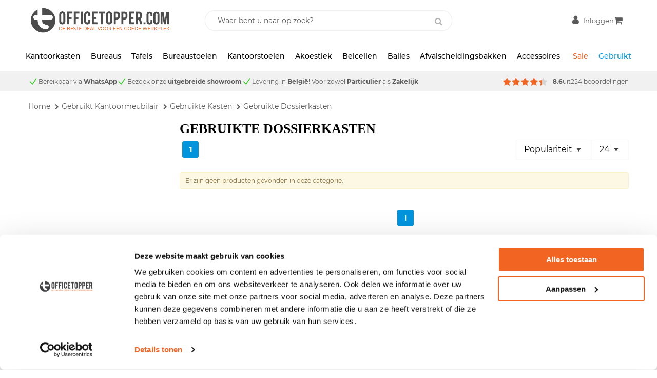

--- FILE ---
content_type: text/html; charset=UTF-8
request_url: https://www.officetopper.be/gebruikt-kantoormeubilair/kantoorkasten/dossierkasten
body_size: 11507
content:
<!DOCTYPE html>
<html lang="nl_BE">
<head>
    <meta data-required="true" name="description" content="Bestel nu Gebruikte Dossierkasten op Officetopper.com en Profiteer van: ✓25% Korting - ✓Gratis Verzending - ✓Ruime Keuze"/>
        <meta data-required="true" name="keywords" content=""/>
        <title>Gebruikte Dossierkasten 25% Korting</title>
        <meta data-required="true" name="robots" content="INDEX, FOLLOW"/>
    <link data-required="true" rel="canonical" href="https://www.officetopper.be/gebruikt-kantoormeubilair/kantoorkasten/dossierkasten"/>
    <link rel="alternate" hreflang="nl-NL" href="https://www.officetopper.com/gebruikt-kantoormeubilair/kantoorkasten/dossierkasten"/>
    <link rel="alternate" hreflang="nl-BE" href="https://www.officetopper.be/gebruikt-kantoormeubilair/kantoorkasten/dossierkasten"/>
    <meta data-required="true" http-equiv="Content-Type" content="text/html; charset=utf-8"/>


<meta data-required="true" name="csrf-token" content="dJ9FWo0XdV9mpQQd4l0e3amBfM1IZG0RmYLnbsTO"/>
<meta data-required="true" http-equiv="X-UA-Compatible" content="IE=edge"/>
<meta data-required="true" name="viewport" content="width=device-width, initial-scale=1.0, maximum-scale=5.0 user-scalable=yes"/>

<link data-required="true" rel="icon" type="image/png" sizes="32x32" href="https://www.officetopper.be/area/web/officetopper/assets/images/favicon.png">
<link data-required="true" rel="icon" type="image/png" sizes="96x96" href="https://www.officetopper.be/area/web/officetopper/assets/images/favicon.png">
<link data-required="true" rel="icon" type="image/png" sizes="16x16" href="https://www.officetopper.be/area/web/officetopper/assets/images/favicon.png">
<link rel="shortcut icon" type="image/png" href="https://www.officetopper.be/area/web/officetopper/assets/images/favicon.png">

<link rel="stylesheet" type="text/css" href="/area/web/officetopper_be/css/app.4c8f48b70493ba69f063.css"/>
<link rel="preload" href="/area/web/officetopper_be/js/app.4c8f48b70493ba69f063.js" as="script"/>

<link rel="preload" href="/area/web/officetopper/assets/fonts/Montserrat-Regular.woff2" crossorigin="anonymous" as="font" type="font/woff2">
<link rel="preload" href="/area/web/officetopper/assets/fonts/Montserrat-Light.woff2" crossorigin="anonymous" as="font" type="font/woff2">
<link rel="preload" href="/area/web/officetopper/assets/fonts/Montserrat-LightItalic.woff2" crossorigin="anonymous" as="font" type="font/woff2">
<link rel="preload" href="/area/web/officetopper/assets/fonts/Montserrat-SemiBold.woff2" crossorigin="anonymous" as="font" type="font/woff2">
<link rel="preload" href="/area/web/officetopper/assets/fonts/Montserrat-Bold.woff2" crossorigin="anonymous" as="font" type="font/woff2">
<link rel="preload" href="/area/web/officetopper/assets/fonts/Montserrat-ExtraBold.woff2" crossorigin="anonymous" as="font" type="font/woff2">
<link rel="preload" href="/area/web/officetopper/assets/fonts/Montserrat-Medium.woff2" crossorigin="anonymous" as="font" type="font/woff2">
<link rel="preload" href="/area/web/officetopper/assets/fonts/Montserrat-MediumItalic.woff2" crossorigin="anonymous" as="font" type="font/woff2">
<link rel="preload" href="/area/web/officetopper/assets/fonts/fontawesome-webfont.woff2" crossorigin="anonymous" as="font" type="font/woff2">

        
<meta name="google-site-verification" content="xSXjPFCcRebsgGgBsLGr6GmItDN8fEqIfAXZkBnQeQM"/>
<meta name="p:domain_verify" content="6015c382790bf1b999b5fd18f3933d6c"/>
<script>
    !function (e, t, n, r, o, i, u, c, a, l) {
        a = n.getElementsByTagName("head")[0], (l = n.createElement("script")).async = 1, l.src = t, a.appendChild(l), r = n.cookie;
        try {
            if (i = (" " + r).match(new RegExp("[; ]_tdbu=([^\\s;]*)"))) for (u in o = decodeURI(i[1]).split("||")) (c = o[u].split("~~"))[1] && (r.indexOf(c[0] + "=") > -1 || (n.cookie = c[0] + "=" + c[1] + ";path=/;max-age=604800;domain=." + e, n.cookie = "_1=1"))
        } catch (e) {
        }
    }("officetopper.com", "https://s0.officetopper.com/neek.js", document)
</script>

    <!-- Google Tag Manager (noscript) -->
<noscript><iframe src="https://www.googletagmanager.com/ns.html?id=GTM-PRDWJ3R" height="0" width="0" style="display:none;visibility:hidden"></iframe></noscript>
<!-- End Google Tag Manager (noscript) -->
</head>
<body class="">
<!-- Google Tag Manager -->
<script>(function(w,d,s,l,i){w[l]=w[l]||[];w[l].push({'gtm.start':
            new Date().getTime(),event:'gtm.js'});var f=d.getElementsByTagName(s)[0],
        j=d.createElement(s),dl=l!='dataLayer'?'&l='+l:'';j.async=true;j.src=
        'https://www.googletagmanager.com/gtm.js?id='+i+dl;f.parentNode.insertBefore(j,f);
    })(window,document,'script','dataLayer','GTM-PRDWJ3R');</script>
<!-- End Google Tag Manager -->

<!-- Global site tag (gtag.js) - Google Analytics -->
<script async src="https://www.googletagmanager.com/gtag/js?id=UA-1656238-24"></script>
<script>
    window.dataLayer = window.dataLayer || [];
    function gtag(){dataLayer.push(arguments);}
    gtag('js', new Date());

    gtag('config', 'UA-1656238-24');
</script>
<div class="off-canvas position-left is-closed" id="offCanvas" data-off-canvas>
	<span class="header-title">
		Navigatie
		<button class="close-button" aria-label="Close menu" type="button" data-close>
		  <span aria-hidden="true">&times;</span>
		</button>
	</span>
    <div class="vertical menu drilldown" data-drilldown data-back-button="<li class='js-drilldown-back' tabindex='0'><button>&laquo; Terug</button>">
        <ul><li><a href="#">Kasten</a><ul class="menu vertical nested"><li class="title"><a href="/kantoorkast">Kantoorkasten</a></li><li><a href="/kantoorkast/roldeurkasten">Roldeurkasten</a></li><li><a href="/kantoorkast/draaideurkasten">Draaideurkasten</a></li><li><a href="/kantoorkast/schuifdeurkasten">Schuifdeurkasten</a></li><li><a href="/kantoorkast/werkplaatskasten">Werkplaatskasten</a></li><li><a href="/kantoorkast/archiefkasten">Archiefkasten</a></li><li><a href="/kantoorkast/kluizen">Kluizen</a></li><li><a href="/kantoorkast/brandvertragende-kasten">Brandvertragende kasten</a></li><li><a href="/kantoorkast/ordnermolens">Ordnermolens</a></li><li><a href="/kantoorkast/apothekerskasten">Apothekerskasten</a></li><li><a href="/kantoorkast/legbordstellingen">Legbordstellingen</a></li><li><a href="/akoestiek/kasten">Akoestische kasten</a></li><li><a href="/kantoorkast/room-dividers">Room dividers</a></li><li class="title"><a href="/kantoorkast/lockerkasten">Lockerkasten</a></li><li><a href="/kantoorkast/lockerkasten/hout">Houten lockerkasten</a></li><li><a href="/kantoorkast/lockerkasten/metaal">Metalen lockerkasten</a></li><li><a href="/kantoorkast/lockerkasten/cijferslot">Lockerkasten met cijfersloten</a></li><li><a href="/kantoorkast/lockerkasten/met-kleine-lockers">Lockerkasten met kleine lockers</a></li><li><a href="/kantoorkast/garderobekasten">Garderobekasten</a></li><li class="title"><a href="/kantoorkast/ladekasten">Ladekasten</a></li><li><a href="/kantoorkast/ladekasten">Ladeblokken</a></li><li><a href="/kantoorkast/dossierkasten">Dossierkasten</a></li><li><a href="/kantoorkast/tekeningenkasten">Tekeningenkasten</a></li><li class="title"><a href="/kantoorkast/folderrekken">Presentatiekasten</a></li><li><a href="/kantoorkast/folderrekken">Folderrekken</a></li><li><a href="/kantoorkast/vitrinekasten">Vitrinekasten</a></li></ul></li><li><a href="#">Bureaus</a><ul class="menu vertical nested"><li class="title"><a href="/bureaus">Bureaus</a></li><li><a href="/bureaus/rechte-bureaus">Rechte Bureaus</a></li><li><a href="/bureaus/zit-sta-bureaus">Zit sta bureaus</a></li><li><a href="/bureaus/hoekbureaus">Hoekbureaus</a></li><li><a href="/bureaus/duo-bureaus">Duo-bureaus</a></li><li><a href="/bureaus/directiebureaus">Directiebureaus</a></li><li><a href="/bureaus/design-bureaus">Design Bureaus</a></li><li><a href="/bureaus/verstelbare-bureaus">Verstelbare Bureaus</a></li><li><a href="/bureaus/kleine-bureaus">Kleine Bureaus</a></li><li><a href="/bureaus/grote-bureaus">Grote Bureaus</a></li><li><a href="/bureaus/bureau-onderstellen">Bureau onderstellen</a></li><li class="title"><a href="/accessoires">Accessoires</a></li><li><a href="/bureaus/losse-bureaubladen">Bureaubladen</a></li><li><a href="/accessoires/monitorarmen">Monitorarmen</a></li><li><a href="/accessoires/zichtschotten">Zichtschotten</a></li><li><a href="/akoestiek/scheidingswanden">Opzetwanden</a></li><li><a href="/accessoires/cpu-houders">CPU-houders</a></li><li><a href="/accessoires/kabelmanagement">Kabelmanagement</a></li><li><a href="/accessoires/voetensteunen">Voetensteunen</a></li><li><a href="/accessoires/elektrificatie">Powerboxen</a></li><li><a href="/accessoires/pennenlades">Pennenlades</a></li><li><a href="/accessoires/monitorverhogers">Monitorverhogers</a></li></ul></li><li><a href="#">Tafels</a><ul class="menu vertical nested"><li class="title"><a href="/tafels">Tafels</a></li><li><a href="/tafels/kantinetafels">Kantinetafels</a></li><li><a href="/tafels/bartafels">Bartafels</a></li><li><a href="/tafels/salontafels">Salontafels</a></li><li><a href="/tafels/buitentafels">Buitentafels</a></li><li><a href="/tafels/klaptafels">Klaptafels</a></li><li><a href="/tafels/statafels">Statafels</a></li><li><a href="/tafels/aanlandtafels">Aanlandtafels</a></li><li class="title"><a href="/tafels/vergadertafels">Vergadertafels</a></li><li><a href="/tafels/vergadertafels/zit-sta">Zit-sta vergadertafels</a></li><li><a href="/tafels/vergadertafels/vierkant">Vierkante vergadertafels</a></li><li><a href="/tafels/vergadertafels/rechthoekig">Rechthoekige vergadertafels</a></li><li><a href="/tafels/vergadertafels/rond">Ronde vergadertafels</a></li><li><a href="/tafels/vergadertafels/tonvormig">Tonvormige vergadertafels</a></li><li><a href="/tafels/vergadertafels/ovaal">Ovale vergadertafels</a></li><li class="title"><a href="/accessoires">Accessoires</a></li><li><a href="/accessoires/elektrificatie">Powerboxen</a></li></ul></li><li><a href="#">Bureaustoelen</a><ul class="menu vertical nested"><li class="title"><a href="/bureaustoelen">Nieuwe bureaustoelen</a></li><li><a href="/bureaustoelen/ergonomische-bureaustoelen">Ergonomische bureaustoelen</a></li><li><a href="/bureaustoelen/ergonomische-bureaustoelen/npr-1813">NPR 813 Bureaustoelen</a></li><li><a href="/bureaustoelen/directie-bureaustoelen">Directiebureaustoelen</a></li><li><a href="/bureaustoelen/24-uur-stoelen">24-Uurs bureaustoelen</a></li><li><a href="/bureaustoelen/budget-bureaustoelen">Budget bureaustoelen</a></li><li><a href="/bureaustoelen/bureau-fietsen">Bureaufietsen</a></li><li><a href="/accessoires/bureaustoel-vloermatten">Bureaustoel vloermatten</a></li></ul></li><li><a href="#">Kantoorstoelen</a><ul class="menu vertical nested"><li class="title"><a href="/kantoorstoelen">Kantoorstoelen</a></li><li><a href="/kantoorstoelen/kantinestoelen">Kantinestoelen</a></li><li><a href="/kantoorstoelen/vergaderstoelen">Vergaderstoelen</a></li><li><a href="/kantoorstoelen/klapstoelen">Klapstoelen</a></li><li><a href="/kantoorstoelen/kassastoelen">Kassastoelen</a></li><li><a href="/kantoorstoelen/designstoelen">Designstoelen</a></li><li><a href="/kantoorstoelen/poefen">Poefen</a></li><li><a href="/kantoorstoelen/werkstoelen">Werkstoelen</a></li><li><a href="/kantoorstoelen/kantoorfauteuils">Fauteuils</a></li><li class="title"><a href="/kantoorkrukken">Kantoorkrukken</a></li><li><a href="/kantoorkrukken/barkrukken">Barkrukken</a></li><li><a href="/kantoorkrukken/zit-sta-krukken">Zit-sta krukken</a></li><li><a href="/kantoorkrukken/zadelkrukken">Zadelkrukken</a></li><li><a href="/kantoorkrukken/tabourets">Tabourets</a></li><li><a href="/kantoorkrukken/werkkrukken">Werkkrukken</a></li><li class="title"><a href="/kantoorbanken">Kantoorbanken</a></li><li><a href="/kantoorbanken">Banken</a></li><li><a href="/kantoorbanken/soft-seating">Soft seating</a></li><li><a href="/kantoorbanken/wachtkamerbanken">Wachtbanken</a></li></ul></li><li><a href="#">Akoestiek</a><ul class="menu vertical nested"><li class="title"><a href="/akoestiek">Akoestiek</a></li><li><a href="/akoestiek/scheidingswanden">Akoestische Scheidingswanden</a></li><li><a href="/akoestiek/scheidingswanden/bureauscheidingswanden">Bureauscheidingswanden</a></li><li><a href="/akoestiek/scheidingswanden/staand">Staande Scheidingswanden</a></li><li><a href="/akoestiek/scheidingswanden/verrijdbaar">Verrijdbare Scheidingswanden</a></li><li class="title"><a href="/akoestiek/panelen">Akoestische Panelen</a></li><li><a href="/akoestiek/panelen/plafond">Plafondpanelen</a></li><li><a href="/akoestiek/panelen/wand">Wandpanelen</a></li><li><a href="/akoestiek/pet-felt">PET felt</a></li><li class="title"><a href="/akoestiek/meubilair">Akoestische meubelen</a></li><li><a href="/akoestiek/werkplekken">Akoestische Werkplekken</a></li><li><a href="/akoestiek/meubilair">Akoestisch Meubilair</a></li><li><a href="/akoestiek/kasten">Akoestische Kasten</a></li></ul></li><li><a href="/belcellen">Belcellen</a><ul class="menu vertical nested"><li><a href="/belcellen">Belcellen</a></li></ul></li><li><a href="/balies">Balies</a><ul class="menu vertical nested"><li><a href="/balies">Nieuwe balies</a></li></ul></li><li><a href="#">Accessoires</a><ul><li style="list-style-type: none;"><ul class="menu vertical nested"><li class="title"><a href="/accessoires">Kantooraccessoires</a></li><li><a href="/accessoires/kabelmanagement">Kabelmanagement</a></li><li><a href="/accessoires/elektrificatie">Elektrificatie</a></li><li><a href="/accessoires/afvalscheidingsbakken">Afvalscheidingsbakken</a></li><li><a href="/accessoires/prullenbakken">Prullenbakken</a></li><li><a href="/accessoires/kapstokken">Kapstokken</a></li><li><a href="/accessoires/cpu-houders">CPU Houders</a></li><li><a href="/accessoires/pennenlades">Pennenlades</a></li><li><a href="/accessoires/voetensteunen">Voetensteunen</a></li><li><a href="/accessoires/monitorarmen">Monitorarmen</a></li><li><a href="/accessoires/laptopstandaards">Laptopstandaards</a></li><li><a href="/accessoires/monitorverhogers">Monitorverhogers</a></li><li><a href="/accessoires/documenthouders">Documenthouders</a></li><li><a href="/accessoires/bureaulampen">Bureaulampen</a></li><li><a href="/accessoires/ergonomische-muizen-toetsenborden">Muizen en toetsenborden</a></li><li><a href="/accessoires/bureaustoel-vloermatten">Vloermatten</a></li><li><a href="/accessoires/zichtschotten">Zichtschotten</a></li><li class="title"><a href="/accessoires/presentatiemiddelen">Presentatiemiddelen</a></li><li><a href="/accessoires/presentatiemiddelen/whiteboards">Whiteboards</a></li><li><a href="/accessoires/presentatiemiddelen/prikborden">Prikborden</a></li><li><a href="/accessoires/presentatiemiddelen/flipovers">Flipovers</a></li><li class="title"><a href="/ontspanning-op-kantoor">Ontspanning</a></li><li><a href="/ontspanning-op-kantoor/voetbaltafels">Voetbaltafels</a></li><li><a href="/ontspanning-op-kantoor/tafeltennis">Tafeltennistafel</a></li><li><a href="/ontspanning-op-kantoor/pooltafels">Pooltafels</a></li></ul></li></ul></li><li><a href="#">Gebruikt</a><ul><li style="list-style-type: none;"><ul class="menu vertical nested"><li class="title"><a href="/gebruikt-kantoormeubilair">Gebruikt kantoormeubilair</a></li><li><a href="/gebruikt-kantoormeubilair/kantoorkasten/roldeurkasten">Roldeurkasten</a></li><li><a href="/gebruikt-kantoormeubilair/kantoorkasten/draaideurkasten">Draaideurkasten</a></li><li><a href="/gebruikt-kantoormeubilair/kantoorkasten/dossierkasten">Dossierkasten</a></li><li><a href="/gebruikt-kantoormeubilair/kantoorkasten/schuifdeurkasten">Schuifdeurkasten</a></li><li><a href="/gebruikt-kantoormeubilair/kantoorkasten/brandkasten">Brandkasten</a></li><li><a href="/gebruikt-kantoormeubilair/kantoorkasten/lockerkasten">Lockerkasten</a></li><li><a href="/gebruikt-kantoormeubilair/kantoorkasten/brochurekasten">Folderkasten</a></li><li><a href="/gebruikt-kantoormeubilair/kantoorkasten/vitrinekasten">Vitrinekasten</a></li><li class="title"><a href="/gebruikt-kantoormeubilair/bureaus">Gebruikte bureaus</a></li><li><a href="/gebruikt-kantoormeubilair/bureaus/rechte-bureaus">Rechte bureaus</a></li><li><a href="/gebruikt-kantoormeubilair/bureaus/zit-sta-bureaus">Zit-sta bureau</a></li><li><a href="/gebruikt-kantoormeubilair/bureaus/hoekbureaus">Hoekbureaus</a></li><li><a href="/gebruikt-kantoormeubilair/bureaus/bench-bureaus">Benchbureaus</a></li><li><a href="/gebruikt-kantoormeubilair/bureaus/directiebureaus">Directiebureaus</a></li><li class="title"><a href="/gebruikt-kantoormeubilair/tafels">Gebruikte tafels</a></li><li><a href="/gebruikt-kantoormeubilair/tafels/vergadertafels">Vergadertafels</a></li><li><a href="/gebruikt-kantoormeubilair/tafels/kantinetafels">Kantinetafels</a></li><li><a href="/gebruikt-kantoormeubilair/tafels/bartafels">Bartafels</a></li><li><a href="/gebruikt-kantoormeubilair/tafels/klaptafels">Klaptafels</a></li><li><a href="/gebruikt-kantoormeubilair/tafels/salontafels">Salontafels</a></li><li><a href="/gebruikt-kantoormeubilair/tafels/statafels">Statafels</a></li><li class="title"><a href="/gebruikt-kantoormeubilair/stoelen">Gebruikte stoelen</a></li><li><a href="/gebruikt-kantoormeubilair/bureaustoelen">Bureaustoelen</a></li><li><a href="/gebruikt-kantoormeubilair/stoelen/conferentiestoelen">Conferentiestoelen</a></li><li><a href="/gebruikt-kantoormeubilair/stoelen/kantinestoelen">Kantinestoelen</a></li><li><a href="/gebruikt-kantoormeubilair/stoelen/krukken">Krukken</a></li><li><a href="/gebruikt-kantoormeubilair/stoelen/werkstoelen">werkstoelen</a></li><li><a href="/gebruikt-kantoormeubilair/stoelen/banken">Banken</a></li><li><a href="/gebruikt-kantoormeubilair/stoelen/fauteuils">Fauteuils</a></li><li><a href="/gebruikt-kantoormeubilair/stoelen/poefen">Poefen</a></li><li class="title"><a href="/gebruikt-kantoormeubilair/ladenblokken">Gebruikte ladeblokken</a></li><li><a href="/gebruikt-kantoormeubilair/ladenblokken/verrijdbare-ladenblokken">Verrijdbare ladeblokken</a></li><li><a href="/gebruikt-kantoormeubilair/ladenblokken/staande-ladenblokken">Staande ladeblokken</a></li><li><a href="/gebruikt-kantoormeubilair/kantoorkasten/apothekerskasten">Apothekerskasten</a></li><li class="title"><a href="/gebruikt-kantoormeubilair/balies">Gebruikte balies</a></li><li class="title"><a href="/gebruikt-kantoormeubilair/akoestiek">Gebruikte akoestiek</a></li><li><a href="/gebruikt-kantoormeubilair/akoestiek/akoestische-scheidingswanden/bureauscheidingswanden">Bureauscheidingswanden</a></li><li><a href="/gebruikt-kantoormeubilair/akoestiek/akoestische-scheidingswanden/staande-scheidingswanden">Staande Scheidingswanden</a></li><li><a href="/gebruikt-kantoormeubilair/akoestiek/akoestische-scheidingswanden/verrijdbare-scheidingswanden">Verrijdbare Scheidingswanden</a></li><li><a href="/gebruikt-kantoormeubilair/akoestiek/akoestische-panelen">Panelen</a></li><li><a href="/gebruikt-kantoormeubilair/akoestiek/akoestische-kasten">Kasten</a></li><li><a href="/gebruikt-kantoormeubilair/akoestiek">Meubilair</a></li><li class="title"><a href="/gebruikt-kantoormeubilair/accessoires">Gebruikte accessoires</a></li><li><a href="/gebruikt-kantoormeubilair/accessoires/cpu-houders">CPU houders</a></li><li><a href="/gebruikt-kantoormeubilair/accessoires/kapstokken">Kapstokken</a></li><li><a href="/gebruikt-kantoormeubilair/accessoires/monitorarmen">Monitorarmen</a></li><li><a href="/gebruikt-kantoormeubilair/accessoires/whiteboards">Whiteboards</a></li><li><a href="/gebruikt-kantoormeubilair/accessoires/prikborden">Prikborden</a></li><li><a href="/gebruikt-kantoormeubilair/accessoires/elektrificatie">elektrificatie</a></li><li><a href="/gebruikt-kantoormeubilair/accessoires/prullenbakken">Prullenbakken</a></li><li><a href="/gebruikt-kantoormeubilair/accessoires/vloermatten">Vloermatten</a></li><li><a href="/gebruikt-kantoormeubilair/accessoires/kantoordecoratie">Decoratie</a></li></ul></li></ul></li></ul>
    </div>
</div>
<main id="solar-app" class="off-canvas-content" data-off-canvas-content>
    <div id="solar-container">
                <header id="mage-autocomplete">
        <div class="sticky" data-sticky data-options="marginTop:0;stickyOn:small;" style="width:100%">
            <div class="header">
            <div class="grid-container">
                <div class="grid-x grid-padding-x">
                    <div class="small-7 medium-8 cell show-for-small-only">
                        <button data-toggle="offCanvas" class="menu-toggle">Menu</button>
                    </div>
                    <div class="small-10 medium-7 cell">
                        <a href="/" class="_logo">
                            <img src="/area/web/officetopper/assets/images/logo_off_site_oranje.png" width="128" height="20" alt="Officetopper" class="show-for-small-only" />
                            <img src="/area/web/officetopper/assets/images/logo_off_site_oranje.png" width="280" height="68" alt="Officetopper" class="hide-for-small-only" />
                        </a>
                    </div>
                    <div class="small-24 medium-10 cell small-order-2 medium-order-1">
                        <div class="search-form__holder">
                            <div class="search-form">
                                <form action="/search" method="get">
                                    <input id="search" type="search" placeholder="Waar bent u naar op zoek?" name="query" autocomplete="off">
                                    <button title="Zoeken"><i class="fa fa-search" ></i></button>
                                </form>
                            </div>
                        </div>
                    </div>
                    <div class="small-7 cell small-order-1 medium-order-2 header__actions--wrapper">
                        <ul class="header__actions">
                            <li class="user">
                                <a class="_user-account" href="/customer/account"><span class="hide-for-small-only">Inloggen</span></a>
                            </li>
                            <header-cart :quote="{}"></header-cart>
                        </ul>
                    </div>
                </div>
            </div>
        </div>
        <div class="header-nav hide-for-small-only">
            <div class="grid-container">
                <div class="grid-x grid-padding-x">
                    <div class="small-24 cell">
                        <nav>
    <ul>
                    <li class="_parent  ">
                <a href="/kantoorkast">Kantoorkasten</a>
                <div class="_dropdown"><div class="grid-container">
                                <div style="margin: 15px 0 30px 0;" class="grid-x grid-padding-x">
                                    <div class="small-10 cell two-columns" style="border-right: 1px solid #ebebeb; margin-right: 30px; padding: 0 15px;">
                                        <span class="title"><a href="/kantoorkast"><strong>Kantoorkasten</strong></a></span>
                                        <ul>
                                            <li><a href="/kantoorkast/roldeurkasten">Roldeurkasten</a></li>
                                            <li><a href="/kantoorkast/draaideurkasten">Draaideurkasten</a></li>
                                            <li><a href="/kantoorkast/schuifdeurkasten">Schuifdeurkasten</a></li>
                                            <li><a href="/kantoorkast/apothekerskasten">Apothekerskasten</a></li>
                                        </ul>
                                        <ul>
                                            <li><a href="/akoestiek/kasten">Akoestische kasten</a></li>
                                            <li><a href="/kantoorkast/room-dividers">Room dividers</a></li>
                                            <li><a href="/kantoorkast/vitrinekasten">Vitrinekasten</a></li>
                                        </ul>
                                    </div>
                                    <div class="small-6 cell one-columns" style="border-right: 1px solid #ebebeb; margin-right: 30px; padding: 0 15px;">
                                        <span class="title"><a href="/kantoorkast/lockerkasten"><strong>Lockerkasten</strong></a></span>
                                        <ul>
                                            <li><a href="/kantoorkast/lockerkasten/hout">Houten lockerkasten</a></li>
                                            <li><a href="/kantoorkast/lockerkasten/metaal">Metalen lockerkasten</a></li>
                						</ul>
                                    </div>
                                    <div class="small-5 cell one-columns">
<span class="title"><a href="/kantoorkast/ladekasten"><strong>Ladekasten</strong></a></span>
                                        <ul>
                                            <li><a href="/ladeblokken">Ladeblokken</a></li>
                                            <li><a href="/kantoorkast/dossierkasten">Dossierkasten</a></li>
                                        </ul>                                       
                                    </div>
                                </div>
                            </div></div>            </li>
                    <li class="_parent  ">
                <a href="/bureaus">Bureaus</a>
                <div class="_dropdown"><div class="grid-container">
                                <div style="margin: 15px 0 30px 0;" class="grid-x grid-padding-x">
                                    <div style="border-right: 1px solid #ebebeb;" class="small-8 cell two-columns">
                                        <span class="title"><a href="/bureaus"><strong>Bureaus</strong></a></span>
                                        <ul style="margin-right: -3%;">
                                            <li><a href="/bureaus/rechte-bureaus">Rechte bureaus</a></li>
                                            <li><a href="/bureaus/zit-sta-bureaus">Zit sta bureaus</a></li>
                                            <li><a href="/bureaus/hoekbureaus">Hoekbureaus</a></li>
                                        </ul>
                                        <ul style="margin-right: -7%;">
</li>
                                            <li><a href="/bureaus/duo-bureaus">Duo-bureaus</a></li>
                                            <li><a href="/bureaus/directiebureaus">Directiebureaus</a></li>
                                            <li><a href="/bureaus/bureau-onderstellen">Bureau onderstellen</a></li>
                                        </ul>
                                    </div>
                                    <div style="padding: 0 2%;" class="small-7 cell two-columns">
                                        <span class="title"><a href="/bureaus/losse-bureaubladen"><strong>Losse bureaubladen</strong></a></span>
                                    </div>
                                </div>
                            </div></div>            </li>
                    <li class="_parent  ">
                <a href="/tafels">Tafels</a>
                <div class="_dropdown"><div class="grid-container">
                                <div style="margin: 15px 0 30px 0;" class="grid-x grid-padding-x">
                                    <div style="border-right: 1px solid #ebebeb;" class="small-7 cell two-columns">
                                        <span class="title"><a href="/tafels"><strong>Tafels</strong></a></span>
                                        <ul>
                                            <li><a href="/tafels/kantinetafels">Kantinetafels</a></li>
                                            <li><a href="/tafels/bartafels">Bartafels</a></li>
                                            <li><a href="/tafels/salontafels">Salontafels</a></li>
                                        </ul>
                                        <ul>
                                            <li><a href="/tafels/klaptafels">Klaptafels</a></li>
                                           <li><a href="/tafels/buitentafels">Buitentafels</a></li>
                                        </ul>
                                    </div>
                                    <div style="border-right: 1px solid #ebebeb; padding: 0 2%;" class="small-11 cell two-columns">
                                        <span class="title"><a href="/tafels/vergadertafels"><strong>Vergadertafels</strong></a></span>
                                        <ul>
                                            <li><a href="/tafels/vergadertafels/vierkant">Vierkante vergadertafels</a></li>
                                            <li><a href="/tafels/vergadertafels/rechthoekig">Rechthoekige vergadertafels</a></li>
                                            <li><a href="/tafels/vergadertafels/rond">Ronde vergadertafels</a></li>
                                        </ul>
                                        <ul>
                                            <li><a href="/tafels/vergadertafels/tonvormig">Tonvormige vergadertafels</a></li>
                                            <li><a href="/tafels/vergadertafels/ovaal">Ovale vergadertafels</a></li>
                                        </ul>
                                    </div>
                                    <div style="padding: 0 2%;" class="small-6 cell one-columns">
                                        <span class="title"><a href="/accessoires"><strong>Accessoires</strong></a></span>
                                        <ul>
                                            <li><a href="/accessoires/elektrificatie">Powerboxen</a></li>
                                        </ul>
                                    </div>
                                </div>
                            </div></div>            </li>
                    <li class="_parent  ">
                <a href="/bureaustoelen">Bureaustoelen</a>
                <div class="_dropdown"><div class="grid-container">
                                <div style="margin: 15px 0 30px 0;" class="grid-x grid-padding-x">
                                    <div class="small-12 cell two-columns">
                                        <span class="title"><a href="/bureaustoelen"><strong>Bureaustoelen</strong></a></span>
                                        <ul>
                                            <li><a href="/bureaustoelen/ergonomische-bureaustoelen">Ergonomische bureaustoelen</a></li>
                                            <li><a href="/bureaustoelen/directie-bureaustoelen">Directiebureaustoelen</a></li>
 <li><a href="/bureaustoelen/24-uur-stoelen">24-uurs stoelen</a></li>
                                        </ul>
                                    </div></div>            </li>
                    <li class="_parent  ">
                <a href="/kantoorstoelen">Kantoorstoelen</a>
                <div class="_dropdown"><div class="grid-container">
                                <div style="margin: 15px 0 30px 0;" class="grid-x grid-padding-x">
                                    <div style="border-right: 1px solid #ebebeb;" class="small-8 cell two-columns">
                                        <span class="title"><a href="/kantoorstoelen"><strong>Kantoorstoelen</strong></a></span>
                                        <ul>
                                            <li><a href="/kantoorstoelen/kantinestoelen">Kantinestoelen</a></li>
                                            <li><a href="/kantoorstoelen/vergaderstoelen">Vergaderstoelen</a></li>
                                           <li><a href="/kantoorstoelen/buitenstoelen">Buitenstoelen</a></li>
</ul>
<ul>
                                            <li><a href="/kantoorstoelen/poefen">Poefen</a></li>
                                            <li><a href="/kantoorstoelen/kantoorfauteuils">Fauteuils</a></li>
                                        </ul>
                                    </div>
                                    <div style="border-right: 1px solid #ebebeb; padding: 0 2%;" class="small-8 cell one-column">
                                        <span class="title"><a href="/kantoorkrukken"><strong>Kantoorkrukken</strong></a></span>
                                        <ul>
                                            <li><a href="/kantoorkrukken/barkrukken">Barkrukken</a></li>
                                        </ul>
                                    </div>
                                    <div style="padding: 0 2%;" class="small-7 cell two-columns">
                                        <span class="title"><a href="/kantoorbanken"><strong>Kantoorbanken</strong></a></span>
                                        <ul>
                                            <li><a href="/kantoorbanken/treinbanken">Treinbanken</a></li>
                                            <li><a href="/kantoorbanken/soft-seating">Soft seating</a></li>
                                        </ul>
                                        <ul>
                                            <li><a href="/kantoorbanken/wachtkamerbanken">Wachtkamerbanken</a></li>
                                        </ul>
                                    </div>
                                </div>
                            </div></div>            </li>
                    <li class="_parent  ">
                <a href="/akoestiek">Akoestiek</a>
                <div class="_dropdown"><div class="grid-container">
                                <div style="margin: 15px 0 30px 0;" class="grid-x grid-padding-x">
                                    <div style="border-right: 1px solid #ebebeb;" class="small-8 cell one-column">
                                        <span class="title"><a href="/akoestiek/scheidingswanden"><strong>Akoestische scheidingswanden</strong></a></span>
                                        <ul>
                                            <li><a href="/akoestiek/scheidingswanden/bureau">Bureauscheidingswanden</a></li>
                                            <li><a href="/akoestiek/scheidingswanden/staand">Staande scheidingswanden</a></li>
                                            <li><a href="/akoestiek/scheidingswanden/verrijdbaar">Verrijdbare scheidingswanden</a></li>
                                        </ul>
                                    </div>
                                    <div style="border-right: 1px solid #ebebeb; padding: 0 2%;" class="small-7 cell two-columns">
                                        <span class="title"><a href="/akoestiek/panelen"><strong>Akoestische panelen</strong></a></span>
                                        <ul>
                                            <li><a href="/akoestiek/panelen/plafond">Plafondpanelen</a></li>
                                            <li><a href="/akoestiek/pet-felt">PET felt</a></li>
                                        </ul>        
                                        <ul>
                                            <li><a href="/akoestiek/panelen/wand">Wandpanelen</a></li>
                                        </ul>
                                    </div>
                                    <div style="padding: 0 2%;" class="small-6 cell two-columns">
                                        <span class="title"><a href="/akoestiek/meubilair"><strong>Akoestische meubelen</strong></a></span>
                                        <ul>
                                            <li><a href="/akoestiek/kasten">Kasten</a></li>
                                        </ul>
                                        <ul>
                                            <li><a href="/akoestiek/meubilair">Meubilair</a></li>
                                        </ul>
                                        <ul>
                                            <li><a href="/akoestiek/werkplekken">Werkplekken</a></li>
                                        </ul>
                                    </div>
                                </div>
                            </div></div>            </li>
                    <li class="  ">
                <a href="/belcellen">Belcellen</a>
                            </li>
                    <li class="  ">
                <a href="/receptiebalies">Balies</a>
                            </li>
                    <li class="  ">
                <a href="/afvalscheidingsbakken">Afvalscheidingsbakken</a>
                            </li>
                    <li class="_parent  ">
                <a href="/accessoires">Accessoires</a>
                <div class="_dropdown"><div class="grid-container">
    <div style="margin: 15px 0 30px 0;" class="grid-x grid-padding-x">
        
        <!-- Kantooraccessoires Column -->
        <div class="small-10 cell two-columns" style="border-right: 1px solid #ebebeb; margin-right: 30px; padding: 0 15px;">
            <span class="title"><a href="/accessoires"><strong>Kantooraccessoires</strong></a></span>
            <ul>
                <li><a href="/accessoires/kabelmanagement">Kabelmanagement</a></li>
                <li><a href="/accessoires/elektrificatie">Elektrificatie</a></li>
                <li><a href="/accessoires/prullenbakken">Prullenbakken</a></li>
                <li><a href="/accessoires/kapstokken">Kapstokken</a></li>
                <li><a href="/accessoires/cpu-houders">CPU houders</a></li>
                <li><a href="/accessoires/pennenlades">Pennenlades</a></li>
                <li><a href="/accessoires/voetensteunen">Voetensteunen</a></li>
                <li><a href="/accessoires/zichtschotten">Zichtschotten</a></li>
            </ul>
            <ul>
                <li><a href="/accessoires/monitorarmen">Monitorarmen</a></li>
                <li><a href="/accessoires/laptopstandaards">Laptopstandaards</a></li>
                <li><a href="/accessoires/bureaulampen">Bureaulampen</a></li>
                <li><a href="/accessoires/staande-bureaulampen">Staande Bureaulampen</a></li>
                <li><a href="/accessoires/ergonomische-muizen-toetsenborden">Muizen en toetsenborden</a></li>
                <li><a href="/accessoires/bureaustoel-vloermatten">Bureaustoel vloermatten</a></li>
                <li><a href="/accessoires/kunstplanten">Kunstplanten</a></li>
            </ul>
        </div>
        
        <!-- Presentatiemiddelen Column -->
        <div class="small-6 cell one-columns" style="border-right: 1px solid #ebebeb; margin-right: 30px; padding: 0 15px;">
            <span class="title"><a href="/accessoires/presentatiemiddelen"><strong>Presentatiemiddelen</strong></a></span>
            <ul>
                <li><a href="/accessoires/presentatiemiddelen/whiteboards">Whiteboards</a></li>
                <li><a href="/accessoires/presentatiemiddelen/flipovers">Flipovers</a></li>
            </ul>
              <span style="margin-top: 35px;" class="title"><a href="/accessoires/kleurstalen"> 
             <strong>Kleurstalen</strong></a></span>  
        </div>
        
        <!-- Ontspanning Column -->
        <div class="small-5 cell one-columns">
            <span class="title"><a href="/ontspanning-op-kantoor"><strong>Ontspanning</strong></a></span>
            <ul>
                <li><a href="/ontspanning-op-kantoor/voetbaltafels">Voetbaltafels</a></li>
                <li><a href="/ontspanning-op-kantoor/tafeltennis">Tafeltennis</a></li>
                <li><a href="/ontspanning-op-kantoor/pooltafels">Pooltafels</a></li>
            </ul>
        </div>
        
    </div>
</div></div>            </li>
                    <li class=" right --orange ">
                <a href="/sale">Sale</a>
                            </li>
                    <li class="_parent  --blue">
                <a href="/gebruikt-kantoormeubilair">Gebruikt</a>
                <div class="_dropdown"><div class="grid-container">
                                <div style="margin-top: 10px;" class="grid-x grid-padding-x">
                                    <div class="small-6 cell one-columns">
                                        <span class="title"><a href="/gebruikt-kantoormeubilair/kantoorkasten"><strong>Gebruikte kasten</strong></a></span>
                                        <ul>
                                            <li><a href="/gebruikt-kantoormeubilair/kantoorkasten/roldeurkasten">Roldeurkasten</a></li>
                                            <li><a href="/gebruikt-kantoormeubilair/kantoorkasten/draaideurkasten">Draaideurkasten</a></li>
                                            <li><a href="/gebruikt-kantoormeubilair/kantoorkasten/dossierkasten">Dossierkasten</a></li>
                                            <li><a href="/gebruikt-kantoormeubilair/kantoorkasten/schuifdeurkasten">Schuifdeurkasten</a></li>
                                            <li><a href="/gebruikt-kantoormeubilair/kantoorkasten/brandkasten">Brandkasten</a></li>
                                            <li><a href="/gebruikt-kantoormeubilair/kantoorkasten/lockerkasten">Lockerkasten</a></li>
                                            <li><a href="/gebruikt-kantoormeubilair/kantoorkasten/brochurekasten">Folderkasten</a></li>
                                            <li><a href="/gebruikt-kantoormeubilair/kantoorkasten/vitrinekasten">Vitrinekasten</a></li>
                                        </ul>
                                    </div>
                                      <div class="small-6 cell one-columns">
                                        <span class="title"><a href="/gebruikt-kantoormeubilair/bureaus"><strong>Gebruikte bureaus</strong></a></span>
                                        <ul>
                                            <li><a href="/gebruikt-kantoormeubilair/bureaus/rechte-bureaus">Rechte bureaus</a></li>
                                            <li><a href="/gebruikt-kantoormeubilair/bureaus/hoekbureaus">Hoekbureaus</a></li>
                                            <li><a href="/gebruikt-kantoormeubilair/bureaus/benchbureaus">Benchbureaus</a></li>
                                            <li><a href="/gebruikt-kantoormeubilair/bureaus/directiebureaus">Directiebureaus</a></li>
</ul>
 <span style="margin-top: 35px;" class="title"><a href="/gebruikt-kantoormeubilair/balies"><strong>Gebruikte balies</strong></a></span>                  
                                   </div>
                                    <div class="small-6 cell one-columns">
                                        <span class="title"><a href="/gebruikt-kantoormeubilair/tafels"><strong>Gebruikte tafels</strong></a></span>
                                        <ul>
                                            <li><a href="/gebruikt-kantoormeubilair/tafels/vergadertafels">Vergadertafels</a></li>
                                            <li><a href="/gebruikt-kantoormeubilair/tafels/kantinetafels">Kantinetafels</a></li>
                                           <li><a href="/gebruikt-kantoormeubilair/tafels/bartafels">Bartafels</a></li>
                                            <li><a href="/gebruikt-kantoormeubilair/tafels/klaptafels">Klaptafels</a></li>
                                            <li><a href="/gebruikt-kantoormeubilair/tafels/salontafels">Salontafels</a></li>
                                            <li><a href="/gebruikt-kantoormeubilair/tafels/statafels">Statafels</a></li>
                                        </ul>
                                    </div>
                                    <div class="small-6 cell one-columns">
                                        <span class="title"><a href="/gebruikt-kantoormeubilair/stoelen"><strong>Gebruikte stoelen</strong></a></span>
                                        <ul>
                                            <li><a href="/gebruikt-kantoormeubilair/bureaustoelen">Bureaustoelen</a></li>
                                            <li><a href="/gebruikt-kantoormeubilair/stoelen/conferentiestoelen">Conferentiestoelen</a></li>
                                            <li><a href="/gebruikt-kantoormeubilair/stoelen/kantinestoelen">Kantinestoelen</a></li>
                                            <li><a href="/gebruikt-kantoormeubilair/stoelen/krukken">Krukken</a></li>
                                            <li><a href="/gebruikt-kantoormeubilair/stoelen/werkstoelen">Werkstoelen</a></li>
                                            <li><a href="/gebruikt-kantoormeubilair/stoelen/banken">Banken</a></li>
                                            <li><a href="/gebruikt-kantoormeubilair/stoelen/fauteuils">Fauteuils</a></li>
                                            <li><a href="/gebruikt-kantoormeubilair/stoelen/poefen">Poefen</a></li>
                                        </ul>
                                    </div>
                                </div>
                                <br>
                                <div class="grid-x grid-padding-x">
                                    <div class="small-6 cell one-columns">
                                        <span class="title"><a href="/gebruikt-kantoormeubilair/ladenblokken"><strong>Gebruikte ladeblokken</strong></a></span>
                                        <ul>
                                            <li><a href="/gebruikt-kantoormeubilair/ladenblokken/verrijdbare-ladenblokken">Verrijdbare ladeblokken</a></li>
                                            <li><a href="/gebruikt-kantoormeubilair/ladenblokken/staande-ladenblokken">Staande ladeblokken</a></li>
                                            <li><a href="/gebruikt-kantoormeubilair/kantoorkasten/apothekerskasten">Apothekerskasten</a></li>
                                        </ul>
                                    </div>
                                      <div class="small-6 cell one-columns">
                                        <span class="title"><a href="/gebruikt-kantoormeubilair/akoestiek"><strong>Gebruikte akoestiek</strong></a></span>
                                        <ul>
                                            <li><a href="/gebruikt-kantoormeubilair/akoestiek/akoestische-scheidingswanden/bureauscheidingswanden">Bureauscheidingswanden</a></li>
                                            <li><a href="/gebruikt-kantoormeubilair/akoestiek/akoestische-scheidingswanden/staande-scheidingswanden">Staande Scheidingswanden</a></li>
                                            <li><a href="/gebruikt-kantoormeubilair/akoestiek/akoestische-scheidingswanden/verrijdbare-scheidingswanden">Verrijdbare Scheidingswanden</a></li>
                                            <li><a href="/gebruikt-kantoormeubilair/akoestiek/akoestische-panelen">Panelen</a>
                                            <li><a href="/gebruikt-kantoormeubilair/akoestiek/akoestische-kasten">Kasten</a></li>
                                        </ul>
                                    </div>
                                    <div class="small-12 cell two-columns">
                                        <span class="title"><a href="/gebruikt-kantoormeubilair/accessoires"><strong>Gebruikte accessoires</strong></a></span>
                                        <ul>
                                            <li><a href="/gebruikt-kantoormeubilair/accessoires/cpu-houders">CPU houders</a></li>
                                            <li><a href="/gebruikt-kantoormeubilair/accessoires/kapstokken">Kapstokken</a></li>
                                            <li><a href="/gebruikt-kantoormeubilair/accessoires/monitorarmen">Monitorarmen</a></li>
                                            <li><a href="/gebruikt-kantoormeubilair/accessoires/whiteboards">Whiteboards</a></li>
                                            <li><a href="/gebruikt-kantoormeubilair/accessoires/prikborden">Prikborden</a></li>
                                        </ul>
                                        <ul>
                                            <li><a href="/gebruikt-kantoormeubilair/accessoires/elektrificatie">Elektrificatie</a></li>
                                            <li><a href="/gebruikt-kantoormeubilair/accessoires/prullenbakken">Prullenbakken</a></li>
                                            <li><a href="/gebruikt-kantoormeubilair/accessoires/vloermatten">Vloermatten</a></li>
                                            <li><a href="/gebruikt-kantoormeubilair/accessoires/kantoordecoratie">Decoratie</a></li>
                                        </ul>
                                    </div>

</div>


                                </div></div>            </li>
            </ul>
</nav>
                    </div>
                </div>
            </div>
        </div>
        <div class="header-usps hide-for-small-only">
            <div class="grid-container">
                <div class="grid-x grid-padding-x">
                    <div class="small-24 cell">
                        <div class="_usp _white">
                            <ul>
                                <li>Bereikbaar via <a href="https://api.whatsapp.com/send?phone=31162580654" target="_blank" rel="noopener"><strong>WhatsApp</strong></a></li><li>Bezoek onze <strong>uitgebreide showroom</strong></li><li><a href="/veelgestelde-vragen">Levering in <strong>België</strong>!</a> Voor zowel <strong>Particulier</strong> als <strong>Zakelijk</strong>&nbsp;</li>
                                <li>
                                    <span class="header__rating">
                                        <span class="--rating"><span style="width: 86%;">&nbsp;</span></span>
                                        <strong>8.6</strong> uit <a href="https://www.kiyoh.com/reviews/1042229/officetopper?lang=nl" target="blank">254 beoordelingen</a>
                                    </span>
                                </li>
                            </ul>
                        </div>
                    </div>
                </div>
            </div>
        </div>
    </div>
</header>
<div class="nav__overlay hide-for-small-only"></div>

        <div class="grid-container">
        <div class="grid-x grid-padding-x">
            <div class="small-24 cell">
                <div class="breadcrumbs">
    <ol vocab="http://schema.org/" typeof="BreadcrumbList">
        <li property="itemListElement" typeof="ListItem">
            <a href="https://www.officetopper.be" title="Home" property="item" typeof="WebPage">
                <span property="name">Home</span>
            </a>
            <span><i class="fa fa-chevron-right"></i></span>
            <meta property="position" content="1">
        </li>
                    <li property="itemListElement" typeof="ListItem">
                                    <a href="/gebruikt-kantoormeubilair" title="Gebruikt kantoormeubilair" property="item" typeof="WebPage">
                        <span property="name">Gebruikt kantoormeubilair</span>
                    </a>
                    <span><i class="fa fa-chevron-right"></i></span>
                                <meta property="position" content="2">
            </li>
                    <li property="itemListElement" typeof="ListItem">
                                    <a href="/gebruikt-kantoormeubilair/kantoorkasten" title="Gebruikte kasten" property="item" typeof="WebPage">
                        <span property="name">Gebruikte kasten</span>
                    </a>
                    <span><i class="fa fa-chevron-right"></i></span>
                                <meta property="position" content="3">
            </li>
                    <li property="itemListElement" typeof="ListItem">
                                    <span property="item" typeof="WebPage" class="current">
                        <span property="name">Gebruikte dossierkasten</span>
                    </span>
                                <meta property="position" content="4">
            </li>
            </ol>
</div>
                    <div class="category-page">
        <div class="grid-container">
            <div class="grid-x grid-padding-x">
                <div class="small-24 medium-7 large-6 cell">
                    <div class="off-canvas in-canvas-for-medium position-left" id="offCanvas-filter" data-off-canvas>
                        <div class="filters">
                            <div class="filter-list">
                                <catalog-product-filter-list data-source="CatalogCategory">
                                    <template v-slot:subcategories>
                                                                            </template>
                                </catalog-product-filter-list>
                            </div>
                        </div>
                    </div>
                </div>
                <div class="small-24 medium-17 large-18 cell">
                    <div class="cat__top">
                        <div class="cat__name">
                            <h1>Gebruikte dossierkasten</h1>
                        </div>
                                                                    </div>
                                        <div class="cat-list">

                        <catalog-category-view
                            data-source="CatalogCategory"
                            :category-id="161"
                            :catalog-data="{&quot;items&quot;:[],&quot;sorting&quot;:{&quot;stock_i&quot;:&quot;desc&quot;},&quot;total_items&quot;:0,&quot;current_page&quot;:1,&quot;last_page&quot;:1,&quot;page_size&quot;:24,&quot;filters&quot;:[]}"
                            usp="&lt;ul&gt;&lt;li&gt;&lt;a style=&quot;color: #404041;&quot; href=&quot;/veelgestelde-vragen&quot;&gt;&lt;strong&gt;Levering&lt;/strong&gt; in België&lt;/a&gt;&lt;/li&gt;&lt;li&gt;Voor zowel &lt;strong&gt;Particulier&lt;/strong&gt; als &lt;strong&gt;Zakelijk&lt;/strong&gt;&lt;/li&gt;&lt;li&gt;&lt;a style=&quot;color: #404041;&quot; href=&quot;/veelgestelde-vragen&quot;&gt;&lt;strong&gt;Professionele&lt;/strong&gt; Bezorg- en Montageservice&lt;/a&gt;&lt;/li&gt;&lt;/ul&gt;"
                        ></catalog-category-view>
                        <div class="_usp"><ul><li><a style="color: #404041;" href="/veelgestelde-vragen"><strong>Levering</strong> in België</a></li><li>Voor zowel <strong>Particulier</strong> als <strong>Zakelijk</strong></li><li><a style="color: #404041;" href="/veelgestelde-vragen"><strong>Professionele</strong> Bezorg- en Montageservice</a></li></ul></div>
                    </div>
                    <div class="category-description">
                        <h2>Tweedehands dossierkasten kopen</h2>
<p><strong>Gebruikte dossierkasten</strong> van Officetopper zijn een ideale mogelijkheid om al uw belangrijke documenten op een veilige plaats te bewaren. De dossierkasten bieden veel opbergruimte. Het aantal lades varieert per dossierkast. </p>

<h2>Functionele gebruikte dossierkasten</h2>
<p>De gebruikte dossierkasten zijn sterk, betrouwbaar en gemakkelijk in gebruik. De gebruikte dossierkasten kunnen centraal worden vergrendeld en de lades zijn voorzien van goede geleiding. Om ze te bezichtigen kunt u vrijblijvend terecht in onze showroom, of u kunt voor meer informatie telefonisch contact opnemen met onze medewerkers.</p>

                    </div>
                </div>
            </div>
        </div>
    </div>

            </div>
        </div>
    </div>
        <footer>
    <div class="footer-customerservice show-for-small-only">
        <h4>Klantenservice</h4>
        <ul>
            <li class="email"><a href="#"><span><i class="fa fa-envelope"></i></span>Stuur ons een e-mail</a></li>
            <li class="phone"><a href="tel:+310162580654"><span><i class="fa fa-phone"></i></span>Bel +31 (0)162 580654</a></li>
        </ul>
    </div>
    <div class="blog__block show-for-small-only">
        <h4>Blog</h4><p><a href="/nieuws">Kom meer te weten over kantoorinrichting</a></p>
    </div>
    <div class="top-footer hide-for-small-only">
        <div class="grid-container">
            <div class="grid-x grid-padding-x">
                <div id="mage-newsletter" class="small-24 medium-8 cell">
                    <div class="top-footer_holder">
                        <p class="p-h3">Nieuwsbrief</p>
                        <p class="desc">Mis niks van onze exclusieve kortingsacties en pak uw voordeel!</p>
                        <div class="footer__form">
                            <form action="https://officetopper.us12.list-manage.com/subscribe/post?u=d295cb933e0ec2d58efeae2f0&amp;id=9ca3f7e54a" method="post" id="mc-embedded-subscribe-form" name="mc-embedded-subscribe-form" class="validate" target="_blank" novalidate>
                                <div class="input-box">
                                    <input type="email" value="" placeholder="Jouw e-mailadres" name="EMAIL" class="required email" id="mce-EMAIL">
                                    <div id="mce-responses" class="clear">
                                        <div class="response" id="mce-error-response" style="display:none"></div>
                                        <div class="response" id="mce-success-response" style="display:none"></div>
                                    </div>
                                    <button type="submit" value="Subscribe" name="subscribe" id="mc-embedded-subscribe" title="Abonneer" aria-label="Abonneer op de nieuwsbrief"></button>
                                </div>
                            </form>
                        </div>
                    </div>
                </div>
                <div class="small-24 medium-8 cell center">
                    <div class="top-footer_holder">
                        <div class="top-footer_holder">
                            <h3>Klantbeoordeling</h3>
                            <a href="https://www.kiyoh.com/reviews/1042229/officetopper" target="blank" class="kiyoh">
                                <span class="score" style="font-size: 14px;">8.6</span>
                                <span class="rating-holder">
                                    <span class="rating">
                                        <span class="rating-inner" style="width: 92%;">1</span>
                                    </span>
                                    <span class="total">254 beoordelingen</span>
                                </span>
                            </a>
                        </div>
                    </div>
                </div>
                <div class="small-24 medium-8 cell">
                    <div class="top-footer_holder">
                        <p class="p-h3">Kom langs in onze showroom!</p>
                        <p class="desc">U bent op werkdagen tussen 08:30 tot 17:00 uur van harte welkom in onze showroom!
                        <address>Baileybrugweg 9 - 4941 TB Raamsdonksveer</address>
                        </p>
                    </div>
                </div>
            </div>
        </div>
    </div>
    <div class="middle-footer hide-for-small-only">
        <div class="grid-container">
            <div class="grid-x grid-padding-x">
                <div class="small-24 medium-8 cell">
                    <ul class="social">
                        <li>Volg ons</li>
                        <li><a title="Facebook" href="https://www.facebook.com/officetoppercom" target="_blank" aria-label="Visit the Officetopper Facebook page"><i aria-hidden="true" class="fa fa-facebook"></i></a></li>
                        <li><a title="YouTube" href="https://www.youtube.com/channel/UCi1NOiXOcXKWZaUguTGRbeg" target="_blank" aria-label="Visit the Officetopper Youtube page"><i aria-hidden="true" class="fa fa-youtube"></i></a></li>
                        <li><a title="LinkedIn" href="https://nl.linkedin.com/company/officetopper" target="_blank" aria-label="Visit the Officetopper LinkedIn page"><i aria-hidden="true" class="fa fa-linkedin"></i></a></li>
                        <li><a title="Pinterest" href="https://nl.pinterest.com/officetopper/" target="_blank" aria-label="Visit the Officetopper Pinterest page"><i aria-hidden="true" class="fa fa-pinterest-p"></i></a></li>
                    </ul>
                </div>
                <div class="small-24 medium-8 cell">
                    <span class="title">Klantenservice</span>
                    <p>Tel: <a href="tel:31(0)162580654">+31(0)162 580654</a> of <a href="mailto:klantenservice@officetopper.com">klantenservice@officetopper.com</a></p>
                </div>
                <div class="small-24 medium-8 cell">
                    <span class="title blog">Blog</span>
                    <p><a href="/nieuws">Kom meer te weten over kantoorinrichting</a></p>
                </div>
            </div>
        </div>
    </div>
    <div class="bottom-footer">
        <div class="grid-container">
            <div class="grid-x grid-padding-x">
                <div class="small-24 medium-8 cell show-for-small-only">
                    <p class="p-h3">Nieuwe kantoormeubelen</p><ul class="footer__links"><li><a href="/kantoorkast">Kantoorkasten</a></li><li><a href="/bureaus">Bureaus</a></li><li><a href="/tafels">Tafels</a></li><li><a href="/bureaustoelen">Bureaustoelen</a></li><li><a href="/stoelen">Stoelen</a></li><li><a href="/akoestiek">Akoestiek</a></li><li><a href="/belcellen">Belcellen</a></li><li><a href="/balies">Balies</a></li><li><a href="/afvalscheidingsbakken">Afvalscheidingsbakken</a></li><li><a href="/accessoires">Accessoires</a></li></ul><p class="p-h3">Gebruikte kantoormeubelen</p><ul class="footer__links"><li><a href="/gebruikt-kantoormeubilair/kasten">Gebruikte Kantoorkasten</a></li><li><a href="/gebruikt-kantoormeubilair/bureaus">Gebruikte Bureaus</a></li><li><a href="/gebruikt-kantoormeubilair/balies">Gebruikte Balies</a></li><li><a href="/gebruikt-kantoormeubilair/akoestiek">Gebruikte Akoestiek</a></li><li><a href="/gebruikt-kantoormeubilair/tafels">Gebruikte Tafels</a></li><li><a href="/gebruikt-kantoormeubilair/accessoires">Gebruikte Accessoires</a></li><li><a href="/gebruikt-kantoormeubilair/stoelen">Gebruikte Stoelen</a></li><li><a href="/gebruikt-kantoormeubilair/ladenblokken">Gebruikte Ladeblokken</a></li></ul>
                </div>
                <div class="small-24 medium-8 cell show-for-small-only">
                    <p class="p-h3">Klantenservice</p><ul class="footer__links"><li><a href="/over-ons">Over ons</a></li><li><a href="/contact">Contact opnemen</a></li><li><a href="/veelgestelde-vragen">Veelgestelde vragen</a></li><li><a href="/handleidingen">Handleidingen</a></li><li><a href="/kennis">Kennisbank</a></li><li><a href="/retourbeleid-en-garantie">Retour en garantie</a></li><li><a href="/algemene-voorwaarden">Algemene voorwaarden</a></li><li><a href="/customer/account">Account</a></li><li><a href="/customer/account/forgotpassword/">Wachtwoord vergeten</a></li></ul><p class="p-h3">Extra informatie</p><ul class="footer__links"><li><a href="/merken">Merken</a></li><li><a href="/nieuws">Blog</a></li><li><a href="/vacatures">Vacatures</a></li><li><a href="/circulair-kantoormeubilair">Circulair kantoormeubilair</a></li><li><a href="/opkoop-kantoormeubilair">Opkoop kantoormeubilair</a></li><li><a href="/snelleverprogramma">Snelleverprogramma</a></li><li style="margin-top: 10px;">Betaalmogelijkheden</li><li><img style="margin-left: -10px;" src="/media/Betaalmogelijkheden_Cart_Officetopper_1-2-2.png"></li><li style="font-size: 14px;">iDeal, Creditcard, Bancontact/Mister Cash, Factuur, Pinnen of pinnen bij bezorging.</li></ul><p class="p-h3">Contact</p><ul class="footer__links"><li>Baileybrugweg 9</li><li>4941 TB Raamsdonksveer</li><li>klantenservice@officetopper.com</li><li>Tel: +31 (0)162 580654</li><li>De showroom van Officetopper is maandag t/m vrijdag van 08:30 tot 17:00 uur geopend</li><li><br>Wenst u deskundig advies tijdens uw bezoek aan onze showroom, dan vragen wij u een afspraak in te plannen zodat u zeker weet dat er een adviseur beschikbaar is om u van dienst te zijn.</li></ul>
                </div>
                <div class="small-24 medium-12 large-8 cell">
                    <p class="hide-for-small-only" style="text-align: left; font-size: 16px; margin-left: -0.5%; color: #fdfdfd;"><strong>Nieuw kantoormeubilair</strong></p><ul class="footer__links"><li><a href="/kantoorkast">Kantoorkasten</a></li><li><a href="/bureaus">Bureaus</a></li><li><a href="/tafels">Tafels</a></li><li><a href="/bureaustoelen">Bureaustoelen</a></li><li><a href="/stoelen">Stoelen</a></li><li><a href="/akoestiek">Akoestiek</a></li><li><a href="/belcellen">Belcellen</a></li><li><a href="/balies">Balies</a></li><li><a href="/afvalscheidingsbakken">Afvalscheidingsbakken</a></li><li><a href="/accessoires">Accessoires</a></li></ul><p class="hide-for-small-only" style="text-align: left; font-size: 16px; margin-left: -0.5%; margin-top: 200px; color: #fdfdfd;"><strong>Extra informatie</strong></p><ul class="footer__links"><li><a href="/vacatures">Vacatures</a></li><li><a href="/merken"><strong>Populaire merken</strong></a></li><li><a href="/brochure">Brochure</a></li><li><a href="/merken/narbutas-kantoormeubelen">Narbutas</a></li><li><a href="/nieuws">Blog</a></li><li><a href="/merken/girsberger-meubelen">Girsberger</a></li><li><a href="/referentie-pagina">Referenties</a></li><li><a href="/merken/bert-plantagie-meubelen">Bert Plantagie</a></li></ul><p>&nbsp;</p><p class="hide-for-small-only" style="text-align: left; font-size: 16px; margin-left: -0.5%; margin-top: 110px; color: #fdfdfd;"><strong>Betaalmogelijkheden</strong></p><p><img class="hide-for-small-only" style="margin-left: -10px;" src="/media/wysiwyg/Betaalmethodes_footer_officetopper_all_views.png" alt="Betaalmogelijkheden" width="400" height="45"></p><p class="hide-for-small-only" style="color: #b3b3b3; font-size: .875rem;">iDeal, Bancontact/Mister Cash, Creditcard, Pinnen of pinnen bij bezorging, Factuur.</p>
                </div>
                <div class="small-24 medium-12 large-8 cell">
                    <p class="hide-for-small-only" style="text-align: left; font-size: 16px; margin-left: -0.5%; color: #fdfdfd;"><strong>Gebruikt kantoormeubilair</strong></p><ul class="footer__links"><li><a href="/gebruikt-kantoormeubilair/kasten">Gebruikte Kantoorkasten</a></li><li><a href="/gebruikt-kantoormeubilair/bureaus">Gebruikte Bureaus</a></li><li><a href="/gebruikt-kantoormeubilair/balies">Gebruikte Balies</a></li><li><a href="/gebruikt-kantoormeubilair/akoestiek">Gebruikte Akoestiek</a></li><li><a href="/gebruikt-kantoormeubilair/tafels">Gebruikte Tafels</a></li><li><a href="/gebruikt-kantoormeubilair/accessoires">Gebruikte Accessoires</a></li><li><a href="/gebruikt-kantoormeubilair/stoelen">Gebruikte Stoelen</a></li><li><a href="/gebruikt-kantoormeubilair/ladenblokken">Gebruikte Ladeblokken</a></li></ul><p class="hide-for-small-only" style="text-align: left; font-size: 16px; margin-left: -0.5%; margin-top: 200px; color: #fdfdfd;"><strong>Adresgegevens</strong></p><ul><li style="color: #b3b3b3; font-size: .875rem;">Baileybrugweg 9</li><li style="color: #b3b3b3; font-size: .875rem;">4941 TB Raamsdonksveer</li><li style="color: #b3b3b3; font-size: .875rem;">Tel: +31 (0)162 580654</li></ul><p class="hide-for-small-only" style="text-align: left; font-size: 16px; margin-left: -0.5%; margin-top: 110px; color: #fdfdfd;"><strong>Services</strong></p><ul><li><a href="/complete-kantoorinrichting">Complete kantoorinrichting</a></li><li><a href="/leasen">Kantoormeubilair leasen</a></li><li><a href="/opkoop-kantoormeubilair">Opkoop kantoormeubilair</a></li><li><a href="/snelleverprogramma">Snelleverprogramma</a></li></ul>
                </div>
                <div class="small-24 medium-12 large-8 cell">
                    <p class="hide-for-small-only" style="text-align: left; font-size: 16px; margin-left: -0.5%; color: #fdfdfd;"><strong>Klantenservice</strong></p><ul class="footer__links"><li><a href="/contact">Contact opnemen</a></li><li><a href="/over-ons">Over ons</a></li><li><a href="/veelgestelde-vragen">Veelgestelde vragen</a></li><li><a href="/handleidingen">Handleidingen</a></li><li><a href="/kennis">Kennisbank</a></li><li><a href="/retourbeleid-en-garantie">Retour en garantiebeleid</a></li><li><a href="/algemene-voorwaarden">Algemene voorwaarden</a></li><li><a href="/privacyverklaring">Privacyverklaring</a></li><li><a href="/customer/account">Account</a></li><li><a href="/customer/account/forgotpassword/">Wachtwoord vergeten</a></li></ul><p class="hide-for-small-only" style="text-align: left; font-size: 16px; margin-left: -0.5%; margin-top: 200px; color: #fdfdfd;"><strong>Openingstijden</strong></p><p class="hide-for-small-only" style="color: #b3b3b3; font-size: .875rem;">De showroom van Officetopper is maandag t/m vrijdag van 08:30 tot 17:00 uur geopend.</p><p>&nbsp;</p><p class="hide-for-small-only" style="color: #b3b3b3; font-size: .875rem;">Wenst u deskundig advies tijdens uw bezoek aan onze showroom, dan vragen wij u een afspraak in te plannen zodat u zeker weet dat er een adviseur beschikbaar is om u van dienst te zijn.</p>
                </div>
                <div id="mage-newsletter" class="small-24 cell show-for-small-only">
                    <div class="top-footer_holder">
                        <div class="footer__form">
                            <h4>Nieuwsbrief</h4>
                            <form action="https://officetopper.us12.list-manage.com/subscribe/post?u=d295cb933e0ec2d58efeae2f0&amp;id=9ca3f7e54a" method="post" id="mc-embedded-subscribe-form" name="mc-embedded-subscribe-form" class="validate" target="_blank" novalidate>
                                <div class="input-box">
                                    <input type="email" value="" placeholder="Jouw e-mailadres" name="EMAIL" class="required email" id="mce-EMAIL">
                                    <div id="mce-responses" class="clear">
                                        <div class="response" id="mce-error-response" style="display:none"></div>
                                        <div class="response" id="mce-success-response" style="display:none"></div>
                                    </div>
                                    <button type="submit" value="Subscribe" name="subscribe" id="mc-embedded-subscribe" aria-label="Subscribe to newsletter"></button>
                                </div>
                            </form>
                        </div>
                    </div>
                </div>
                <div class="small-24 cell show-for-small-only">
                    <h4>Volg ons</h4>
                    <ul class="social">
                        <li><a title="Facebook" href="https://www.facebook.com/officetoppercom" target="_blank" aria-label="Visit the Officetopper Facebook page"><i aria-hidden="true" class="fa fa-facebook"></i></a></li>
                        <li><a title="YouTube" href="https://www.youtube.com/channel/UCi1NOiXOcXKWZaUguTGRbeg" target="_blank" aria-label="Visit the Officetopper Youtube page"><i aria-hidden="true" class="fa fa-youtube"></i></a></li>
                        <li><a title="LinkedIn" href="https://nl.linkedin.com/company/officetopper" target="_blank" aria-label="Visit the Officetopper LinkedIn page"><i aria-hidden="true" class="fa fa-linkedin"></i></a></li>
                        <li><a title="Pinterest" href="https://nl.pinterest.com/officetopper/" target="_blank" aria-label="Visit the Officetopper Pinterest page"><i aria-hidden="true" class="fa fa-pinterest-p"></i></a></li>
                    </ul>
                </div>
            </div>
        </div>
    </div>
    <div class="absolute-footer">
        <div class="grid-container">
            <div class="grid-x grid-padding-x">
                <div class="small-24 cell">
                    <div class="_container">
                        <ul>
                            <li>&copy; Copyright 2026 Officetopper</li>
                        </ul>
                        <ul><li><a href="/algemene-voorwaarden">Algemene voorwaarden</a></li><li><a href="/privacyverklaring">Privacyverklaring</a></li></ul>
                        <ul class="_last">
                            <li>Realisatie webshop: <a href="https://www.flashpoint.nl/" target="_blank">Flashpoint</a></li>
                        </ul>
                    </div>
                </div>
            </div>
        </div>
    </div>
</footer>

<div id="whatsapp_button_container">
        <div class="_content">
            <button class="_close" onclick="closeWhatsapp()"></button>
            Heeft u een vraag of wilt u meer informatie? Neem dan gerust contact met ons op.
        </div>
        <a href="https://wa.me/162580654" target="_blank" id="whatsapp_button"></a>
    </div>

    <script>
        const whatsappPopupElement = document.getElementById('whatsapp_button_container');
        const whatsappClosePopup = whatsappPopupElement.getElementsByClassName('_close')[0];

        if(localStorage.getItem("whatsappPopup")){
            whatsappPopupElement.classList.add('_closed');
        }

        function closeWhatsapp() {
            console.log(localStorage.getItem("whatsappPopup"));
            whatsappPopupElement.classList.add('_closed');
            localStorage.setItem("whatsappPopup", true);
        }
    </script>

    </div>
</main>
<script src="/area/web/officetopper_be/js/app.4c8f48b70493ba69f063.js"></script>

<!-- Start Sooqr.com on-site search and navigation code -->
<script type="text/javascript">
    if(window.innerWidth > 768) {
        var _wssq = _wssq || [];
        var setResizeFunction= false;
        var sooqrAccount = '120220-1';

        _wssq.push(['_load', { 'suggest' : { 'account' : 'SQ-' + sooqrAccount, 'version' : 4, fieldId : 'search'}}]);
        _wssq.push(['suggest._setPosition', 'screen-middle', {top:0}]);
        _wssq.push(['suggest._setLocale', 'nl_NL']);
        _wssq.push(['suggest._excludePlaceholders', 'Search..']);
        _wssq.push(['suggest._bindEvent', 'open', function() {
            if(!setResizeFunction) {$jQ( window ).resize(function() {if($jQ('.sooqrSearchContainer-' + sooqrAccount).is(':visible'))
            {websight.sooqr.instances['SQ-' + sooqrAccount].positionContainer(null, null, true);}});setResizeFunction = true;}
        }]);

        (function() {
            var ws = document.createElement('script'); ws.type = 'text/javascript'; ws.async = true;
            ws.src = ('https:' == document.location.protocol ? 'https://' : 'http://') + 'static.sooqr.com/sooqr.js';
            var s = document.getElementsByTagName('script')[0]; s.parentNode.insertBefore(ws, s);
        })();

        const bodyElement = document.getElementsByTagName('body')[0];

        _wssq.push(['suggest._bindEvent', 'open', function() {
            bodyElement.classList.add('no-scroll');
        }]);

        _wssq.push(['suggest._bindEvent', 'close', function() {
            bodyElement.classList.remove('no-scroll');
        }]);

        window.addEventListener('load', function () {
            const container = $jQ(".sooqrSearchContainer");
            document.addEventListener('click', function (e) {
                if ( ! container.is(e.target) && container.has(e.target).length === 0) {
                    websight.sooqr.instances['SQ-120220-1'].hideContainer();
                }
            });
        });
    }
</script>
<!-- End Sooqr.com on-site search and navigation code -->
<script defer src="https://static.cloudflareinsights.com/beacon.min.js/vcd15cbe7772f49c399c6a5babf22c1241717689176015" integrity="sha512-ZpsOmlRQV6y907TI0dKBHq9Md29nnaEIPlkf84rnaERnq6zvWvPUqr2ft8M1aS28oN72PdrCzSjY4U6VaAw1EQ==" data-cf-beacon='{"version":"2024.11.0","token":"20103b3f4c4247428c0070368605a6cf","r":1,"server_timing":{"name":{"cfCacheStatus":true,"cfEdge":true,"cfExtPri":true,"cfL4":true,"cfOrigin":true,"cfSpeedBrain":true},"location_startswith":null}}' crossorigin="anonymous"></script>
</body>
</html>


--- FILE ---
content_type: text/css
request_url: https://www.officetopper.be/area/web/officetopper_be/css/app.4c8f48b70493ba69f063.css
body_size: 71952
content:
@font-face{font-family:Montserrat;src:url(../assets/fonts/Montserrat-MediumItalic.woff2) format("woff2"),url(../assets/fonts/Montserrat-MediumItalic.woff) format("woff");font-weight:500;font-style:italic;font-display:fallback}@font-face{font-family:Montserrat;src:url(../assets/fonts/Montserrat-Bold.woff2) format("woff2"),url(../assets/fonts/Montserrat-Bold.woff) format("woff");font-weight:700;font-style:normal;font-display:fallback}@font-face{font-family:Montserrat;src:url(../assets/fonts/Montserrat-Medium.woff2) format("woff2"),url(../assets/fonts/Montserrat-Medium.woff) format("woff");font-weight:500;font-style:normal;font-display:fallback}@font-face{font-family:Montserrat;src:url(../assets/fonts/Montserrat-ExtraBold.woff2) format("woff2"),url(../assets/fonts/Montserrat-ExtraBold.woff) format("woff");font-weight:800;font-style:normal;font-display:fallback}@font-face{font-family:Montserrat;src:url(../assets/fonts/Montserrat-SemiBold.woff2) format("woff2"),url(../assets/fonts/Montserrat-SemiBold.woff) format("woff");font-weight:600;font-style:normal;font-display:fallback}@font-face{font-family:Montserrat;src:url(../assets/fonts/Montserrat-Regular.woff2) format("woff2"),url(../assets/fonts/Montserrat-Regular.woff) format("woff");font-weight:400;font-style:normal;font-display:fallback}@font-face{font-family:Montserrat;src:url(../assets/fonts/Montserrat-LightItalic.woff2) format("woff2"),url(../assets/fonts/Montserrat-LightItalic.woff) format("woff");font-weight:300;font-style:italic;font-display:fallback}@font-face{font-family:Montserrat;src:url(../assets/fonts/Montserrat-Light.woff2) format("woff2"),url(../assets/fonts/Montserrat-Light.woff) format("woff");font-weight:300;font-style:normal;font-display:fallback}@media print,screen and (min-width:48.0625em){.reveal,.reveal.large,.reveal.small,.reveal.tiny{right:auto;left:auto;margin:0 auto}}.slick-slider{box-sizing:border-box;-webkit-touch-callout:none;-webkit-user-select:none;-moz-user-select:none;-ms-user-select:none;user-select:none;touch-action:pan-y;-webkit-tap-highlight-color:transparent}.slick-list,.slick-slider{position:relative;display:block}.slick-list{overflow:hidden;margin:0;padding:0}.slick-list:focus{outline:none}.slick-list.dragging{cursor:pointer;cursor:hand}.slick-slider .slick-list,.slick-slider .slick-track{transform:translateZ(0)}.slick-track{position:relative;left:0;top:0;display:block;margin-left:auto;margin-right:auto}.slick-track:after,.slick-track:before{content:"";display:table}.slick-track:after{clear:both}.slick-loading .slick-track{visibility:hidden}.slick-slide{float:left;height:100%;min-height:1px;display:none}[dir=rtl] .slick-slide{float:right}.slick-slide img{display:block}.slick-slide.slick-loading img{display:none}.slick-slide.dragging img{pointer-events:none}.slick-initialized .slick-slide{display:block}.slick-loading .slick-slide{visibility:hidden}.slick-vertical .slick-slide{display:block;height:auto;border:1px solid transparent}.slick-arrow.slick-hidden{display:none}/*!
 *  Font Awesome 4.7.0 by @davegandy - http://fontawesome.io - @fontawesome
 *  License - http://fontawesome.io/license (Font: SIL OFL 1.1, CSS: MIT License)
 */@font-face{font-family:FontAwesome;src:url(../assets/fonts/fontawesome-webfont.eot?v=4.7.0);src:url(../assets/fonts/fontawesome-webfont.eot?#iefix&v=4.7.0) format("embedded-opentype"),url(../assets/fonts/fontawesome-webfont.woff2?v=4.7.0) format("woff2"),url(../assets/fonts/fontawesome-webfont.woff?v=4.7.0) format("woff"),url(../assets/fonts/fontawesome-webfont.ttf?v=4.7.0) format("truetype"),url(../assets/fonts/fontawesome-webfont.svg?v=4.7.0#fontawesomeregular) format("svg");font-weight:400;font-style:normal;font-display:fallback}.fa{display:inline-block;font:normal normal normal 14px/1 FontAwesome;font-size:inherit;text-rendering:auto;-webkit-font-smoothing:antialiased;-moz-osx-font-smoothing:grayscale}.fa-lg{font-size:1.3333333333em;line-height:.75em;vertical-align:-15%}.fa-2x{font-size:2em}.fa-3x{font-size:3em}.fa-4x{font-size:4em}.fa-5x{font-size:5em}.fa-fw{width:1.2857142857em;text-align:center}.fa-ul{padding-left:0;margin-left:2.1428571429em;list-style-type:none}.fa-ul>li{position:relative}.fa-li{position:absolute;left:-2.1428571429em;width:2.1428571429em;top:.1428571429em;text-align:center}.fa-li.fa-lg{left:-1.8571428571em}.fa-border{padding:.2em .25em .15em;border:.08em solid #eee;border-radius:.1em}.fa-pull-left{float:left}.fa-pull-right{float:right}.fa.fa-pull-left{margin-right:.3em}.fa.fa-pull-right{margin-left:.3em}.pull-right{float:right}.pull-left{float:left}.fa.pull-left{margin-right:.3em}.fa.pull-right{margin-left:.3em}.fa-spin{-webkit-animation:fa-spin 2s linear infinite;animation:fa-spin 2s linear infinite}.fa-pulse{-webkit-animation:fa-spin 1s steps(8) infinite;animation:fa-spin 1s steps(8) infinite}@-webkit-keyframes fa-spin{0%{transform:rotate(0deg)}to{transform:rotate(359deg)}}@keyframes fa-spin{0%{transform:rotate(0deg)}to{transform:rotate(359deg)}}.fa-rotate-90{-ms-filter:"progid:DXImageTransform.Microsoft.BasicImage(rotation=1)";transform:rotate(90deg)}.fa-rotate-180{-ms-filter:"progid:DXImageTransform.Microsoft.BasicImage(rotation=2)";transform:rotate(180deg)}.fa-rotate-270{-ms-filter:"progid:DXImageTransform.Microsoft.BasicImage(rotation=3)";transform:rotate(270deg)}.fa-flip-horizontal{-ms-filter:"progid:DXImageTransform.Microsoft.BasicImage(rotation=0, mirror=1)";transform:scaleX(-1)}.fa-flip-vertical{-ms-filter:"progid:DXImageTransform.Microsoft.BasicImage(rotation=2, mirror=1)";transform:scaleY(-1)}:root .fa-flip-horizontal,:root .fa-flip-vertical,:root .fa-rotate-90,:root .fa-rotate-180,:root .fa-rotate-270{filter:none}.fa-stack{position:relative;display:inline-block;width:2em;height:2em;line-height:2em;vertical-align:middle}.fa-stack-1x,.fa-stack-2x{position:absolute;left:0;width:100%;text-align:center}.fa-stack-1x{line-height:inherit}.fa-stack-2x{font-size:2em}.fa-inverse{color:#fff}.fa-glass:before{content:""}.fa-music:before{content:""}.fa-search:before{content:""}.fa-envelope-o:before{content:""}.fa-heart:before{content:""}.fa-star:before{content:""}.fa-star-o:before{content:""}.fa-user:before{content:""}.fa-film:before{content:""}.fa-th-large:before{content:""}.fa-th:before{content:""}.fa-th-list:before{content:""}.fa-check:before{content:""}.fa-close:before,.fa-remove:before,.fa-times:before{content:""}.fa-search-plus:before{content:""}.fa-search-minus:before{content:""}.fa-power-off:before{content:""}.fa-signal:before{content:""}.fa-cog:before,.fa-gear:before{content:""}.fa-trash-o:before{content:""}.fa-home:before{content:""}.fa-file-o:before{content:""}.fa-clock-o:before{content:""}.fa-road:before{content:""}.fa-download:before{content:""}.fa-arrow-circle-o-down:before{content:""}.fa-arrow-circle-o-up:before{content:""}.fa-inbox:before{content:""}.fa-play-circle-o:before{content:""}.fa-repeat:before,.fa-rotate-right:before{content:""}.fa-refresh:before{content:""}.fa-list-alt:before{content:""}.fa-lock:before{content:""}.fa-flag:before{content:""}.fa-headphones:before{content:""}.fa-volume-off:before{content:""}.fa-volume-down:before{content:""}.fa-volume-up:before{content:""}.fa-qrcode:before{content:""}.fa-barcode:before{content:""}.fa-tag:before{content:""}.fa-tags:before{content:""}.fa-book:before{content:""}.fa-bookmark:before{content:""}.fa-print:before{content:""}.fa-camera:before{content:""}.fa-font:before{content:""}.fa-bold:before{content:""}.fa-italic:before{content:""}.fa-text-height:before{content:""}.fa-text-width:before{content:""}.fa-align-left:before{content:""}.fa-align-center:before{content:""}.fa-align-right:before{content:""}.fa-align-justify:before{content:""}.fa-list:before{content:""}.fa-dedent:before,.fa-outdent:before{content:""}.fa-indent:before{content:""}.fa-video-camera:before{content:""}.fa-image:before,.fa-photo:before,.fa-picture-o:before{content:""}.fa-pencil:before{content:""}.fa-map-marker:before{content:""}.fa-adjust:before{content:""}.fa-tint:before{content:""}.fa-edit:before,.fa-pencil-square-o:before{content:""}.fa-share-square-o:before{content:""}.fa-check-square-o:before{content:""}.fa-arrows:before{content:""}.fa-step-backward:before{content:""}.fa-fast-backward:before{content:""}.fa-backward:before{content:""}.fa-play:before{content:""}.fa-pause:before{content:""}.fa-stop:before{content:""}.fa-forward:before{content:""}.fa-fast-forward:before{content:""}.fa-step-forward:before{content:""}.fa-eject:before{content:""}.fa-chevron-left:before{content:""}.fa-chevron-right:before{content:""}.fa-plus-circle:before{content:""}.fa-minus-circle:before{content:""}.fa-times-circle:before{content:""}.fa-check-circle:before{content:""}.fa-question-circle:before{content:""}.fa-info-circle:before{content:""}.fa-crosshairs:before{content:""}.fa-times-circle-o:before{content:""}.fa-check-circle-o:before{content:""}.fa-ban:before{content:""}.fa-arrow-left:before{content:""}.fa-arrow-right:before{content:""}.fa-arrow-up:before{content:""}.fa-arrow-down:before{content:""}.fa-mail-forward:before,.fa-share:before{content:""}.fa-expand:before{content:""}.fa-compress:before{content:""}.fa-plus:before{content:""}.fa-minus:before{content:""}.fa-asterisk:before{content:""}.fa-exclamation-circle:before{content:""}.fa-gift:before{content:""}.fa-leaf:before{content:""}.fa-fire:before{content:""}.fa-eye:before{content:""}.fa-eye-slash:before{content:""}.fa-exclamation-triangle:before,.fa-warning:before{content:""}.fa-plane:before{content:""}.fa-calendar:before{content:""}.fa-random:before{content:""}.fa-comment:before{content:""}.fa-magnet:before{content:""}.fa-chevron-up:before{content:""}.fa-chevron-down:before{content:""}.fa-retweet:before{content:""}.fa-shopping-cart:before{content:""}.fa-folder:before{content:""}.fa-folder-open:before{content:""}.fa-arrows-v:before{content:""}.fa-arrows-h:before{content:""}.fa-bar-chart-o:before,.fa-bar-chart:before{content:""}.fa-twitter-square:before{content:""}.fa-facebook-square:before{content:""}.fa-camera-retro:before{content:""}.fa-key:before{content:""}.fa-cogs:before,.fa-gears:before{content:""}.fa-comments:before{content:""}.fa-thumbs-o-up:before{content:""}.fa-thumbs-o-down:before{content:""}.fa-star-half:before{content:""}.fa-heart-o:before{content:""}.fa-sign-out:before{content:""}.fa-linkedin-square:before{content:""}.fa-thumb-tack:before{content:""}.fa-external-link:before{content:""}.fa-sign-in:before{content:""}.fa-trophy:before{content:""}.fa-github-square:before{content:""}.fa-upload:before{content:""}.fa-lemon-o:before{content:""}.fa-phone:before{content:""}.fa-square-o:before{content:""}.fa-bookmark-o:before{content:""}.fa-phone-square:before{content:""}.fa-twitter:before{content:""}.fa-facebook-f:before,.fa-facebook:before{content:""}.fa-github:before{content:""}.fa-unlock:before{content:""}.fa-credit-card:before{content:""}.fa-feed:before,.fa-rss:before{content:""}.fa-hdd-o:before{content:""}.fa-bullhorn:before{content:""}.fa-bell:before{content:""}.fa-certificate:before{content:""}.fa-hand-o-right:before{content:""}.fa-hand-o-left:before{content:""}.fa-hand-o-up:before{content:""}.fa-hand-o-down:before{content:""}.fa-arrow-circle-left:before{content:""}.fa-arrow-circle-right:before{content:""}.fa-arrow-circle-up:before{content:""}.fa-arrow-circle-down:before{content:""}.fa-globe:before{content:""}.fa-wrench:before{content:""}.fa-tasks:before{content:""}.fa-filter:before{content:""}.fa-briefcase:before{content:""}.fa-arrows-alt:before{content:""}.fa-group:before,.fa-users:before{content:""}.fa-chain:before,.fa-link:before{content:""}.fa-cloud:before{content:""}.fa-flask:before{content:""}.fa-cut:before,.fa-scissors:before{content:""}.fa-copy:before,.fa-files-o:before{content:""}.fa-paperclip:before{content:""}.fa-floppy-o:before,.fa-save:before{content:""}.fa-square:before{content:""}.fa-bars:before,.fa-navicon:before,.fa-reorder:before{content:""}.fa-list-ul:before{content:""}.fa-list-ol:before{content:""}.fa-strikethrough:before{content:""}.fa-underline:before{content:""}.fa-table:before{content:""}.fa-magic:before{content:""}.fa-truck:before{content:""}.fa-pinterest:before{content:""}.fa-pinterest-square:before{content:""}.fa-google-plus-square:before{content:""}.fa-google-plus:before{content:""}.fa-money:before{content:""}.fa-caret-down:before{content:""}.fa-caret-up:before{content:""}.fa-caret-left:before{content:""}.fa-caret-right:before{content:""}.fa-columns:before{content:""}.fa-sort:before,.fa-unsorted:before{content:""}.fa-sort-desc:before,.fa-sort-down:before{content:""}.fa-sort-asc:before,.fa-sort-up:before{content:""}.fa-envelope:before{content:""}.fa-linkedin:before{content:""}.fa-rotate-left:before,.fa-undo:before{content:""}.fa-gavel:before,.fa-legal:before{content:""}.fa-dashboard:before,.fa-tachometer:before{content:""}.fa-comment-o:before{content:""}.fa-comments-o:before{content:""}.fa-bolt:before,.fa-flash:before{content:""}.fa-sitemap:before{content:""}.fa-umbrella:before{content:""}.fa-clipboard:before,.fa-paste:before{content:""}.fa-lightbulb-o:before{content:""}.fa-exchange:before{content:""}.fa-cloud-download:before{content:""}.fa-cloud-upload:before{content:""}.fa-user-md:before{content:""}.fa-stethoscope:before{content:""}.fa-suitcase:before{content:""}.fa-bell-o:before{content:""}.fa-coffee:before{content:""}.fa-cutlery:before{content:""}.fa-file-text-o:before{content:""}.fa-building-o:before{content:""}.fa-hospital-o:before{content:""}.fa-ambulance:before{content:""}.fa-medkit:before{content:""}.fa-fighter-jet:before{content:""}.fa-beer:before{content:""}.fa-h-square:before{content:""}.fa-plus-square:before{content:""}.fa-angle-double-left:before{content:""}.fa-angle-double-right:before{content:""}.fa-angle-double-up:before{content:""}.fa-angle-double-down:before{content:""}.fa-angle-left:before{content:""}.fa-angle-right:before{content:""}.fa-angle-up:before{content:""}.fa-angle-down:before{content:""}.fa-desktop:before{content:""}.fa-laptop:before{content:""}.fa-tablet:before{content:""}.fa-mobile-phone:before,.fa-mobile:before{content:""}.fa-circle-o:before{content:""}.fa-quote-left:before{content:""}.fa-quote-right:before{content:""}.fa-spinner:before{content:""}.fa-circle:before{content:""}.fa-mail-reply:before,.fa-reply:before{content:""}.fa-github-alt:before{content:""}.fa-folder-o:before{content:""}.fa-folder-open-o:before{content:""}.fa-smile-o:before{content:""}.fa-frown-o:before{content:""}.fa-meh-o:before{content:""}.fa-gamepad:before{content:""}.fa-keyboard-o:before{content:""}.fa-flag-o:before{content:""}.fa-flag-checkered:before{content:""}.fa-terminal:before{content:""}.fa-code:before{content:""}.fa-mail-reply-all:before,.fa-reply-all:before{content:""}.fa-star-half-empty:before,.fa-star-half-full:before,.fa-star-half-o:before{content:""}.fa-location-arrow:before{content:""}.fa-crop:before{content:""}.fa-code-fork:before{content:""}.fa-chain-broken:before,.fa-unlink:before{content:""}.fa-question:before{content:""}.fa-info:before{content:""}.fa-exclamation:before{content:""}.fa-superscript:before{content:""}.fa-subscript:before{content:""}.fa-eraser:before{content:""}.fa-puzzle-piece:before{content:""}.fa-microphone:before{content:""}.fa-microphone-slash:before{content:""}.fa-shield:before{content:""}.fa-calendar-o:before{content:""}.fa-fire-extinguisher:before{content:""}.fa-rocket:before{content:""}.fa-maxcdn:before{content:""}.fa-chevron-circle-left:before{content:""}.fa-chevron-circle-right:before{content:""}.fa-chevron-circle-up:before{content:""}.fa-chevron-circle-down:before{content:""}.fa-html5:before{content:""}.fa-css3:before{content:""}.fa-anchor:before{content:""}.fa-unlock-alt:before{content:""}.fa-bullseye:before{content:""}.fa-ellipsis-h:before{content:""}.fa-ellipsis-v:before{content:""}.fa-rss-square:before{content:""}.fa-play-circle:before{content:""}.fa-ticket:before{content:""}.fa-minus-square:before{content:""}.fa-minus-square-o:before{content:""}.fa-level-up:before{content:""}.fa-level-down:before{content:""}.fa-check-square:before{content:""}.fa-pencil-square:before{content:""}.fa-external-link-square:before{content:""}.fa-share-square:before{content:""}.fa-compass:before{content:""}.fa-caret-square-o-down:before,.fa-toggle-down:before{content:""}.fa-caret-square-o-up:before,.fa-toggle-up:before{content:""}.fa-caret-square-o-right:before,.fa-toggle-right:before{content:""}.fa-eur:before,.fa-euro:before{content:""}.fa-gbp:before{content:""}.fa-dollar:before,.fa-usd:before{content:""}.fa-inr:before,.fa-rupee:before{content:""}.fa-cny:before,.fa-jpy:before,.fa-rmb:before,.fa-yen:before{content:""}.fa-rouble:before,.fa-rub:before,.fa-ruble:before{content:""}.fa-krw:before,.fa-won:before{content:""}.fa-bitcoin:before,.fa-btc:before{content:""}.fa-file:before{content:""}.fa-file-text:before{content:""}.fa-sort-alpha-asc:before{content:""}.fa-sort-alpha-desc:before{content:""}.fa-sort-amount-asc:before{content:""}.fa-sort-amount-desc:before{content:""}.fa-sort-numeric-asc:before{content:""}.fa-sort-numeric-desc:before{content:""}.fa-thumbs-up:before{content:""}.fa-thumbs-down:before{content:""}.fa-youtube-square:before{content:""}.fa-youtube:before{content:""}.fa-xing:before{content:""}.fa-xing-square:before{content:""}.fa-youtube-play:before{content:""}.fa-dropbox:before{content:""}.fa-stack-overflow:before{content:""}.fa-instagram:before{content:""}.fa-flickr:before{content:""}.fa-adn:before{content:""}.fa-bitbucket:before{content:""}.fa-bitbucket-square:before{content:""}.fa-tumblr:before{content:""}.fa-tumblr-square:before{content:""}.fa-long-arrow-down:before{content:""}.fa-long-arrow-up:before{content:""}.fa-long-arrow-left:before{content:""}.fa-long-arrow-right:before{content:""}.fa-apple:before{content:""}.fa-windows:before{content:""}.fa-android:before{content:""}.fa-linux:before{content:""}.fa-dribbble:before{content:""}.fa-skype:before{content:""}.fa-foursquare:before{content:""}.fa-trello:before{content:""}.fa-female:before{content:""}.fa-male:before{content:""}.fa-gittip:before,.fa-gratipay:before{content:""}.fa-sun-o:before{content:""}.fa-moon-o:before{content:""}.fa-archive:before{content:""}.fa-bug:before{content:""}.fa-vk:before{content:""}.fa-weibo:before{content:""}.fa-renren:before{content:""}.fa-pagelines:before{content:""}.fa-stack-exchange:before{content:""}.fa-arrow-circle-o-right:before{content:""}.fa-arrow-circle-o-left:before{content:""}.fa-caret-square-o-left:before,.fa-toggle-left:before{content:""}.fa-dot-circle-o:before{content:""}.fa-wheelchair:before{content:""}.fa-vimeo-square:before{content:""}.fa-try:before,.fa-turkish-lira:before{content:""}.fa-plus-square-o:before{content:""}.fa-space-shuttle:before{content:""}.fa-slack:before{content:""}.fa-envelope-square:before{content:""}.fa-wordpress:before{content:""}.fa-openid:before{content:""}.fa-bank:before,.fa-institution:before,.fa-university:before{content:""}.fa-graduation-cap:before,.fa-mortar-board:before{content:""}.fa-yahoo:before{content:""}.fa-google:before{content:""}.fa-reddit:before{content:""}.fa-reddit-square:before{content:""}.fa-stumbleupon-circle:before{content:""}.fa-stumbleupon:before{content:""}.fa-delicious:before{content:""}.fa-digg:before{content:""}.fa-pied-piper-pp:before{content:""}.fa-pied-piper-alt:before{content:""}.fa-drupal:before{content:""}.fa-joomla:before{content:""}.fa-language:before{content:""}.fa-fax:before{content:""}.fa-building:before{content:""}.fa-child:before{content:""}.fa-paw:before{content:""}.fa-spoon:before{content:""}.fa-cube:before{content:""}.fa-cubes:before{content:""}.fa-behance:before{content:""}.fa-behance-square:before{content:""}.fa-steam:before{content:""}.fa-steam-square:before{content:""}.fa-recycle:before{content:""}.fa-automobile:before,.fa-car:before{content:""}.fa-cab:before,.fa-taxi:before{content:""}.fa-tree:before{content:""}.fa-spotify:before{content:""}.fa-deviantart:before{content:""}.fa-soundcloud:before{content:""}.fa-database:before{content:""}.fa-file-pdf-o:before{content:""}.fa-file-word-o:before{content:""}.fa-file-excel-o:before{content:""}.fa-file-powerpoint-o:before{content:""}.fa-file-image-o:before,.fa-file-photo-o:before,.fa-file-picture-o:before{content:""}.fa-file-archive-o:before,.fa-file-zip-o:before{content:""}.fa-file-audio-o:before,.fa-file-sound-o:before{content:""}.fa-file-movie-o:before,.fa-file-video-o:before{content:""}.fa-file-code-o:before{content:""}.fa-vine:before{content:""}.fa-codepen:before{content:""}.fa-jsfiddle:before{content:""}.fa-life-bouy:before,.fa-life-buoy:before,.fa-life-ring:before,.fa-life-saver:before,.fa-support:before{content:""}.fa-circle-o-notch:before{content:""}.fa-ra:before,.fa-rebel:before,.fa-resistance:before{content:""}.fa-empire:before,.fa-ge:before{content:""}.fa-git-square:before{content:""}.fa-git:before{content:""}.fa-hacker-news:before,.fa-y-combinator-square:before,.fa-yc-square:before{content:""}.fa-tencent-weibo:before{content:""}.fa-qq:before{content:""}.fa-wechat:before,.fa-weixin:before{content:""}.fa-paper-plane:before,.fa-send:before{content:""}.fa-paper-plane-o:before,.fa-send-o:before{content:""}.fa-history:before{content:""}.fa-circle-thin:before{content:""}.fa-header:before{content:""}.fa-paragraph:before{content:""}.fa-sliders:before{content:""}.fa-share-alt:before{content:""}.fa-share-alt-square:before{content:""}.fa-bomb:before{content:""}.fa-futbol-o:before,.fa-soccer-ball-o:before{content:""}.fa-tty:before{content:""}.fa-binoculars:before{content:""}.fa-plug:before{content:""}.fa-slideshare:before{content:""}.fa-twitch:before{content:""}.fa-yelp:before{content:""}.fa-newspaper-o:before{content:""}.fa-wifi:before{content:""}.fa-calculator:before{content:""}.fa-paypal:before{content:""}.fa-google-wallet:before{content:""}.fa-cc-visa:before{content:""}.fa-cc-mastercard:before{content:""}.fa-cc-discover:before{content:""}.fa-cc-amex:before{content:""}.fa-cc-paypal:before{content:""}.fa-cc-stripe:before{content:""}.fa-bell-slash:before{content:""}.fa-bell-slash-o:before{content:""}.fa-trash:before{content:""}.fa-copyright:before{content:""}.fa-at:before{content:""}.fa-eyedropper:before{content:""}.fa-paint-brush:before{content:""}.fa-birthday-cake:before{content:""}.fa-area-chart:before{content:""}.fa-pie-chart:before{content:""}.fa-line-chart:before{content:""}.fa-lastfm:before{content:""}.fa-lastfm-square:before{content:""}.fa-toggle-off:before{content:""}.fa-toggle-on:before{content:""}.fa-bicycle:before{content:""}.fa-bus:before{content:""}.fa-ioxhost:before{content:""}.fa-angellist:before{content:""}.fa-cc:before{content:""}.fa-ils:before,.fa-shekel:before,.fa-sheqel:before{content:""}.fa-meanpath:before{content:""}.fa-buysellads:before{content:""}.fa-connectdevelop:before{content:""}.fa-dashcube:before{content:""}.fa-forumbee:before{content:""}.fa-leanpub:before{content:""}.fa-sellsy:before{content:""}.fa-shirtsinbulk:before{content:""}.fa-simplybuilt:before{content:""}.fa-skyatlas:before{content:""}.fa-cart-plus:before{content:""}.fa-cart-arrow-down:before{content:""}.fa-diamond:before{content:""}.fa-ship:before{content:""}.fa-user-secret:before{content:""}.fa-motorcycle:before{content:""}.fa-street-view:before{content:""}.fa-heartbeat:before{content:""}.fa-venus:before{content:""}.fa-mars:before{content:""}.fa-mercury:before{content:""}.fa-intersex:before,.fa-transgender:before{content:""}.fa-transgender-alt:before{content:""}.fa-venus-double:before{content:""}.fa-mars-double:before{content:""}.fa-venus-mars:before{content:""}.fa-mars-stroke:before{content:""}.fa-mars-stroke-v:before{content:""}.fa-mars-stroke-h:before{content:""}.fa-neuter:before{content:""}.fa-genderless:before{content:""}.fa-facebook-official:before{content:""}.fa-pinterest-p:before{content:""}.fa-whatsapp:before{content:""}.fa-server:before{content:""}.fa-user-plus:before{content:""}.fa-user-times:before{content:""}.fa-bed:before,.fa-hotel:before{content:""}.fa-viacoin:before{content:""}.fa-train:before{content:""}.fa-subway:before{content:""}.fa-medium:before{content:""}.fa-y-combinator:before,.fa-yc:before{content:""}.fa-optin-monster:before{content:""}.fa-opencart:before{content:""}.fa-expeditedssl:before{content:""}.fa-battery-4:before,.fa-battery-full:before,.fa-battery:before{content:""}.fa-battery-3:before,.fa-battery-three-quarters:before{content:""}.fa-battery-2:before,.fa-battery-half:before{content:""}.fa-battery-1:before,.fa-battery-quarter:before{content:""}.fa-battery-0:before,.fa-battery-empty:before{content:""}.fa-mouse-pointer:before{content:""}.fa-i-cursor:before{content:""}.fa-object-group:before{content:""}.fa-object-ungroup:before{content:""}.fa-sticky-note:before{content:""}.fa-sticky-note-o:before{content:""}.fa-cc-jcb:before{content:""}.fa-cc-diners-club:before{content:""}.fa-clone:before{content:""}.fa-balance-scale:before{content:""}.fa-hourglass-o:before{content:""}.fa-hourglass-1:before,.fa-hourglass-start:before{content:""}.fa-hourglass-2:before,.fa-hourglass-half:before{content:""}.fa-hourglass-3:before,.fa-hourglass-end:before{content:""}.fa-hourglass:before{content:""}.fa-hand-grab-o:before,.fa-hand-rock-o:before{content:""}.fa-hand-paper-o:before,.fa-hand-stop-o:before{content:""}.fa-hand-scissors-o:before{content:""}.fa-hand-lizard-o:before{content:""}.fa-hand-spock-o:before{content:""}.fa-hand-pointer-o:before{content:""}.fa-hand-peace-o:before{content:""}.fa-trademark:before{content:""}.fa-registered:before{content:""}.fa-creative-commons:before{content:""}.fa-gg:before{content:""}.fa-gg-circle:before{content:""}.fa-tripadvisor:before{content:""}.fa-odnoklassniki:before{content:""}.fa-odnoklassniki-square:before{content:""}.fa-get-pocket:before{content:""}.fa-wikipedia-w:before{content:""}.fa-safari:before{content:""}.fa-chrome:before{content:""}.fa-firefox:before{content:""}.fa-opera:before{content:""}.fa-internet-explorer:before{content:""}.fa-television:before,.fa-tv:before{content:""}.fa-contao:before{content:""}.fa-500px:before{content:""}.fa-amazon:before{content:""}.fa-calendar-plus-o:before{content:""}.fa-calendar-minus-o:before{content:""}.fa-calendar-times-o:before{content:""}.fa-calendar-check-o:before{content:""}.fa-industry:before{content:""}.fa-map-pin:before{content:""}.fa-map-signs:before{content:""}.fa-map-o:before{content:""}.fa-map:before{content:""}.fa-commenting:before{content:""}.fa-commenting-o:before{content:""}.fa-houzz:before{content:""}.fa-vimeo:before{content:""}.fa-black-tie:before{content:""}.fa-fonticons:before{content:""}.fa-reddit-alien:before{content:""}.fa-edge:before{content:""}.fa-credit-card-alt:before{content:""}.fa-codiepie:before{content:""}.fa-modx:before{content:""}.fa-fort-awesome:before{content:""}.fa-usb:before{content:""}.fa-product-hunt:before{content:""}.fa-mixcloud:before{content:""}.fa-scribd:before{content:""}.fa-pause-circle:before{content:""}.fa-pause-circle-o:before{content:""}.fa-stop-circle:before{content:""}.fa-stop-circle-o:before{content:""}.fa-shopping-bag:before{content:""}.fa-shopping-basket:before{content:""}.fa-hashtag:before{content:""}.fa-bluetooth:before{content:""}.fa-bluetooth-b:before{content:""}.fa-percent:before{content:""}.fa-gitlab:before{content:""}.fa-wpbeginner:before{content:""}.fa-wpforms:before{content:""}.fa-envira:before{content:""}.fa-universal-access:before{content:""}.fa-wheelchair-alt:before{content:""}.fa-question-circle-o:before{content:""}.fa-blind:before{content:""}.fa-audio-description:before{content:""}.fa-volume-control-phone:before{content:""}.fa-braille:before{content:""}.fa-assistive-listening-systems:before{content:""}.fa-american-sign-language-interpreting:before,.fa-asl-interpreting:before{content:""}.fa-deaf:before,.fa-deafness:before,.fa-hard-of-hearing:before{content:""}.fa-glide:before{content:""}.fa-glide-g:before{content:""}.fa-sign-language:before,.fa-signing:before{content:""}.fa-low-vision:before{content:""}.fa-viadeo:before{content:""}.fa-viadeo-square:before{content:""}.fa-snapchat:before{content:""}.fa-snapchat-ghost:before{content:""}.fa-snapchat-square:before{content:""}.fa-pied-piper:before{content:""}.fa-first-order:before{content:""}.fa-yoast:before{content:""}.fa-themeisle:before{content:""}.fa-google-plus-circle:before,.fa-google-plus-official:before{content:""}.fa-fa:before,.fa-font-awesome:before{content:""}.fa-handshake-o:before{content:""}.fa-envelope-open:before{content:""}.fa-envelope-open-o:before{content:""}.fa-linode:before{content:""}.fa-address-book:before{content:""}.fa-address-book-o:before{content:""}.fa-address-card:before,.fa-vcard:before{content:""}.fa-address-card-o:before,.fa-vcard-o:before{content:""}.fa-user-circle:before{content:""}.fa-user-circle-o:before{content:""}.fa-user-o:before{content:""}.fa-id-badge:before{content:""}.fa-drivers-license:before,.fa-id-card:before{content:""}.fa-drivers-license-o:before,.fa-id-card-o:before{content:""}.fa-quora:before{content:""}.fa-free-code-camp:before{content:""}.fa-telegram:before{content:""}.fa-thermometer-4:before,.fa-thermometer-full:before,.fa-thermometer:before{content:""}.fa-thermometer-3:before,.fa-thermometer-three-quarters:before{content:""}.fa-thermometer-2:before,.fa-thermometer-half:before{content:""}.fa-thermometer-1:before,.fa-thermometer-quarter:before{content:""}.fa-thermometer-0:before,.fa-thermometer-empty:before{content:""}.fa-shower:before{content:""}.fa-bath:before,.fa-bathtub:before,.fa-s15:before{content:""}.fa-podcast:before{content:""}.fa-window-maximize:before{content:""}.fa-window-minimize:before{content:""}.fa-window-restore:before{content:""}.fa-times-rectangle:before,.fa-window-close:before{content:""}.fa-times-rectangle-o:before,.fa-window-close-o:before{content:""}.fa-bandcamp:before{content:""}.fa-grav:before{content:""}.fa-etsy:before{content:""}.fa-imdb:before{content:""}.fa-ravelry:before{content:""}.fa-eercast:before{content:""}.fa-microchip:before{content:""}.fa-snowflake-o:before{content:""}.fa-superpowers:before{content:""}.fa-wpexplorer:before{content:""}.fa-meetup:before{content:""}.sr-only{position:absolute;width:1px;height:1px;padding:0;margin:-1px;overflow:hidden;clip:rect(0,0,0,0);border:0}.sr-only-focusable:active,.sr-only-focusable:focus{position:static;width:auto;height:auto;margin:0;overflow:visible;clip:auto}/*! normalize.css v8.0.0 | MIT License | github.com/necolas/normalize.css */html{line-height:1.15}h1{font-size:2em;margin:.67em 0}hr{box-sizing:content-box;overflow:visible}pre{font-family:monospace,monospace;font-size:1em}abbr[title]{border-bottom:none;text-decoration:underline;-webkit-text-decoration:underline dotted;text-decoration:underline dotted}b,strong{font-weight:bolder}code,kbd,samp{font-family:monospace,monospace;font-size:1em}sub,sup{font-size:75%;line-height:0;position:relative;vertical-align:baseline}sub{bottom:-.25em}sup{top:-.5em}button,input,optgroup,select,textarea{font-size:100%;line-height:1.15;margin:0}button,input{overflow:visible}button,select{text-transform:none}[type=button],[type=reset],[type=submit],button{-webkit-appearance:button}[type=button]::-moz-focus-inner,[type=reset]::-moz-focus-inner,[type=submit]::-moz-focus-inner,button::-moz-focus-inner{border-style:none;padding:0}[type=button]:-moz-focusring,[type=reset]:-moz-focusring,[type=submit]:-moz-focusring,button:-moz-focusring{outline:1px dotted ButtonText}fieldset{padding:.35em .75em .625em}legend{box-sizing:border-box;color:inherit;display:table;padding:0;white-space:normal}progress{vertical-align:baseline}textarea{overflow:auto}[type=checkbox],[type=radio]{box-sizing:border-box;padding:0}[type=number]::-webkit-inner-spin-button,[type=number]::-webkit-outer-spin-button{height:auto}[type=search]{-webkit-appearance:textfield;outline-offset:-2px}[type=search]::-webkit-search-decoration{-webkit-appearance:none}::-webkit-file-upload-button{-webkit-appearance:button;font:inherit}details{display:block}summary{display:list-item}[hidden],template{display:none}.foundation-mq{font-family:"small=0em&medium=48.0625em&between-medium-small=58.8125em&large=64.0625em&between-large-medium=68.75em&xlarge=75em&xxlarge=90em"}html{box-sizing:border-box;font-size:100%}*,:after,:before{box-sizing:inherit}body{margin:0;padding:0;font-family:Verdana;font-weight:400;line-height:1.5;color:#000;-webkit-font-smoothing:antialiased;-moz-osx-font-smoothing:grayscale}img{display:inline-block;vertical-align:middle;max-width:100%;height:auto;-ms-interpolation-mode:bicubic}textarea{height:auto;min-height:50px;border-radius:0}select{box-sizing:border-box;width:100%}.map_canvas embed,.map_canvas img,.map_canvas object,.mqa-display embed,.mqa-display img,.mqa-display object{max-width:none!important}button{padding:0;-webkit-appearance:none;-moz-appearance:none;appearance:none;border:0;border-radius:0;background:transparent;line-height:1;cursor:auto}[data-whatinput=mouse] button{outline:0}pre{overflow:auto}button,input,optgroup,select,textarea{font-family:inherit}.is-visible{display:block!important}.is-hidden{display:none!important}[type=color],[type=date],[type=datetime-local],[type=datetime],[type=email],[type=month],[type=number],[type=password],[type=search],[type=tel],[type=text],[type=time],[type=url],[type=week],textarea{display:block;box-sizing:border-box;width:100%;height:2.4375rem;margin:0 0 1rem;padding:.5rem;border:1px solid #5a5a5a;border-radius:0;background-color:#fff;box-shadow:none;font-family:inherit;font-size:1rem;font-weight:400;line-height:1.5;-webkit-appearance:none;-moz-appearance:none;appearance:none}[type=color]:focus,[type=date]:focus,[type=datetime-local]:focus,[type=datetime]:focus,[type=email]:focus,[type=month]:focus,[type=number]:focus,[type=password]:focus,[type=search]:focus,[type=tel]:focus,[type=text]:focus,[type=time]:focus,[type=url]:focus,[type=week]:focus,textarea:focus{outline:none;background-color:#fff;box-shadow:none}textarea{max-width:100%}textarea[rows]{height:auto}input:disabled,input[readonly],textarea:disabled,textarea[readonly]{background-color:#b3b3b3;cursor:not-allowed}[type=button],[type=submit]{-webkit-appearance:none;-moz-appearance:none;appearance:none;border-radius:0}input[type=search]{box-sizing:border-box}::-moz-placeholder{color:#757575}:-ms-input-placeholder{color:#757575}::placeholder{color:#757575}[type=checkbox],[type=file],[type=radio]{margin:0 0 1rem}[type=checkbox]+label,[type=radio]+label{display:inline-block;vertical-align:baseline;margin-left:.5rem;margin-right:1rem;margin-bottom:0}[type=checkbox]+label[for],[type=radio]+label[for]{cursor:pointer}label>[type=checkbox],label>[type=radio]{margin-right:.5rem}[type=file]{width:100%}label{display:block;margin:0;font-size:.875rem;font-weight:400;line-height:1.8;color:#000}label.middle{margin:0 0 1rem;line-height:1.5;padding:.5625rem 0}.help-text{margin-top:-.5rem;font-size:.8125rem;font-style:italic;color:#000}.input-group{display:flex;width:100%;margin-bottom:1rem;align-items:stretch}.input-group>:first-child,.input-group>:first-child.input-group-button>*,.input-group>:last-child,.input-group>:last-child.input-group-button>*{border-radius:0 0 0 0}.input-group-button,.input-group-button a,.input-group-button button,.input-group-button input,.input-group-button label,.input-group-field,.input-group-label{margin:0;white-space:nowrap}.input-group-label{padding:0 1rem;border:1px solid #5a5a5a;background:#b3b3b3;color:#000;text-align:center;white-space:nowrap;display:flex;flex:0 0 auto;align-items:center}.input-group-label:first-child{border-right:0}.input-group-label:last-child{border-left:0}.input-group-field{border-radius:0;flex:1 1 0px;min-width:0}.input-group-button{padding-top:0;padding-bottom:0;text-align:center;display:flex;flex:0 0 auto}.input-group-button a,.input-group-button button,.input-group-button input,.input-group-button label{align-self:stretch;height:auto;padding-top:0;padding-bottom:0;font-size:1rem}fieldset{margin:0;padding:0;border:0}legend{max-width:100%;margin-bottom:.5rem}.fieldset{margin:1.125rem 0;padding:1.25rem;border:1px solid #5a5a5a}.fieldset legend{margin:0 0 0 -.1875rem;padding:0 .1875rem}select{height:2.4375rem;margin:0 0 1rem;-webkit-appearance:none;-moz-appearance:none;appearance:none;border:1px solid #5a5a5a;border-radius:0;background-color:#fff;font-family:inherit;font-size:1rem;font-weight:400;line-height:1.5;color:#000;background-image:url("data:image/svg+xml;utf8,<svg xmlns='http://www.w3.org/2000/svg' version='1.1' width='32' height='24' viewBox='0 0 32 24'><polygon points='0,0 32,0 16,24' style='fill: rgb%2864, 64, 65%29'></polygon></svg>");background-origin:content-box;background-position:right -1rem center;background-repeat:no-repeat;background-size:9px 6px;padding:.5rem 1.5rem .5rem .5rem}@media screen and (min-width:0\0){select{background-image:url("[data-uri]")}}select:focus{outline:none;border:1px solid #5a5a5a;background-color:#fff;box-shadow:none}select:disabled{background-color:#b3b3b3;cursor:not-allowed}select::-ms-expand{display:none}select[multiple]{height:auto;background-image:none}select:not([multiple]){padding-top:0;padding-bottom:0}.is-invalid-input:not(:focus){border-color:#cc4b37;background-color:#faedeb}.is-invalid-input:not(:focus)::-moz-placeholder{color:#cc4b37}.is-invalid-input:not(:focus):-ms-input-placeholder{color:#cc4b37}.is-invalid-input:not(:focus)::placeholder{color:#cc4b37}.form-error,.is-invalid-label{color:#cc4b37}.form-error{display:none;margin-top:-.5rem;margin-bottom:1rem;font-size:.75rem;font-weight:700}.form-error.is-visible{display:block}blockquote,dd,div,dl,dt,form,h1,h2,h3,h4,h5,h6,li,ol,p,pre,td,th,ul{margin:0;padding:0}p{margin-bottom:1rem;font-size:inherit;line-height:1.6;text-rendering:optimizeLegibility}em,i{font-style:italic}b,em,i,strong{line-height:inherit}b,strong{font-weight:700}small{font-size:80%;line-height:inherit}.h1,.h2,.h3,.h4,.h5,.h6,h1,h2,h3,h4,h5,h6{font-family:Verdana;font-style:normal;font-weight:400;color:inherit;text-rendering:optimizeLegibility}.h1 small,.h2 small,.h3 small,.h4 small,.h5 small,.h6 small,h1 small,h2 small,h3 small,h4 small,h5 small,h6 small{line-height:0;color:#5a5a5a}.h1,h1{font-size:1.5rem}.h1,.h2,h1,h2{line-height:1.4;margin-top:0;margin-bottom:.5rem}.h2,h2{font-size:1.25rem}.h3,h3{font-size:1.1875rem}.h3,.h4,h3,h4{line-height:1.4;margin-top:0;margin-bottom:.5rem}.h4,h4{font-size:1.125rem}.h5,h5{font-size:1.0625rem}.h5,.h6,h5,h6{line-height:1.4;margin-top:0;margin-bottom:.5rem}.h6,h6{font-size:1rem}@media print,screen and (min-width:48.0625em){.h1,h1{font-size:3rem}.h2,h2{font-size:2.5rem}.h3,h3{font-size:1.9375rem}.h4,h4{font-size:1.5625rem}.h5,h5{font-size:1.25rem}.h6,h6{font-size:1rem}}a{line-height:inherit;cursor:pointer}a,a:focus,a:hover{color:#000}a img,hr{border:0}hr{clear:both;max-width:75rem;height:0;margin:1.25rem auto;border-bottom:1px solid #5a5a5a}dl,ol,ul{margin-bottom:1rem;list-style-position:outside;line-height:1.6}li{font-size:inherit}ul{list-style-type:disc}ol,ul{margin-left:1.25rem}ol ol,ol ul,ul ol,ul ul{margin-left:1.25rem;margin-bottom:0}dl{margin-bottom:1rem}dl dt{margin-bottom:.3rem;font-weight:700}blockquote{margin:0 0 1rem;padding:.5625rem 1.25rem 0 1.1875rem;border-left:1px solid #5a5a5a}blockquote,blockquote p{line-height:1.6;color:#404041}abbr,abbr[title]{border-bottom:1px dotted #000;cursor:help;text-decoration:none}figure,kbd{margin:0}kbd{padding:.125rem .25rem 0;background-color:#b3b3b3;font-family:Consolas,Liberation Mono,Courier,monospace;color:#000}.subheader{margin-top:.2rem;margin-bottom:.5rem;font-weight:400;line-height:1.4;color:#404041}.lead{font-size:125%;line-height:1.6}.stat{font-size:2.5rem;line-height:1}p+.stat{margin-top:-1rem}ol.no-bullet,ul.no-bullet{margin-left:0;list-style:none}.cite-block,cite{display:block;color:#404041;font-size:.8125rem}.cite-block:before,cite:before{content:"— "}.code-inline,code{display:inline;max-width:100%;word-wrap:break-word;padding:.125rem .3125rem .0625rem}.code-block,.code-inline,code{border:1px solid #5a5a5a;background-color:#b3b3b3;font-family:Consolas,Liberation Mono,Courier,monospace;font-weight:400;color:#000}.code-block{display:block;overflow:auto;white-space:pre;padding:1rem;margin-bottom:1.5rem}.text-left{text-align:left}.text-right{text-align:right}.text-center{text-align:center}.text-justify{text-align:justify}@media print,screen and (min-width:48.0625em){.medium-text-left{text-align:left}.medium-text-right{text-align:right}.medium-text-center{text-align:center}.medium-text-justify{text-align:justify}}@media print,screen and (min-width:64.0625em){.large-text-left{text-align:left}.large-text-right{text-align:right}.large-text-center{text-align:center}.large-text-justify{text-align:justify}}@media screen and (min-width:68.75em){.between-large-medium-text-left{text-align:left}.between-large-medium-text-right{text-align:right}.between-large-medium-text-center{text-align:center}.between-large-medium-text-justify{text-align:justify}}@media print,screen and (min-width:58.8125em){.between-medium-small-text-left{text-align:left}.between-medium-small-text-right{text-align:right}.between-medium-small-text-center{text-align:center}.between-medium-small-text-justify{text-align:justify}}.show-for-print{display:none!important}@media print{*{background:transparent!important;color:#000!important;-webkit-print-color-adjust:economy;color-adjust:economy;box-shadow:none!important;text-shadow:none!important}.show-for-print{display:block!important}.hide-for-print{display:none!important}table.show-for-print{display:table!important}thead.show-for-print{display:table-header-group!important}tbody.show-for-print{display:table-row-group!important}tr.show-for-print{display:table-row!important}td.show-for-print,th.show-for-print{display:table-cell!important}a,a:visited{text-decoration:underline}a[href]:after{content:" (" attr(href) ")"}.ir a:after,a[href^="#"]:after,a[href^="javascript:"]:after{content:""}abbr[title]:after{content:" (" attr(title) ")"}blockquote,pre{border:1px solid #404041;page-break-inside:avoid}thead{display:table-header-group}img,tr{page-break-inside:avoid}img{max-width:100%!important}@page{margin:.5cm}h2,h3,p{orphans:3;widows:3}h2,h3{page-break-after:avoid}.print-break-inside{page-break-inside:auto}}.grid-container{padding-right:.3125rem;padding-left:.3125rem;max-width:75rem;margin-left:auto;margin-right:auto}@media print,screen and (min-width:48.0625em){.grid-container{padding-right:.3125rem;padding-left:.3125rem}}.grid-container.fluid{padding-right:.3125rem;padding-left:.3125rem;max-width:100%;margin-left:auto;margin-right:auto}@media print,screen and (min-width:48.0625em){.grid-container.fluid{padding-right:.3125rem;padding-left:.3125rem}}.grid-container.full{padding-right:0;padding-left:0;max-width:100%;margin-left:auto;margin-right:auto}.grid-x{display:flex;flex-flow:row wrap}.cell{flex:0 0 auto;min-height:0;min-width:0;width:100%}.cell.auto{flex:1 1 0px}.cell.shrink{flex:0 0 auto}.grid-x>.auto,.grid-x>.shrink{width:auto}.grid-x>.small-1,.grid-x>.small-2,.grid-x>.small-3,.grid-x>.small-4,.grid-x>.small-5,.grid-x>.small-6,.grid-x>.small-7,.grid-x>.small-8,.grid-x>.small-9,.grid-x>.small-10,.grid-x>.small-11,.grid-x>.small-12,.grid-x>.small-13,.grid-x>.small-14,.grid-x>.small-15,.grid-x>.small-16,.grid-x>.small-17,.grid-x>.small-18,.grid-x>.small-19,.grid-x>.small-20,.grid-x>.small-21,.grid-x>.small-22,.grid-x>.small-23,.grid-x>.small-24,.grid-x>.small-full,.grid-x>.small-shrink{flex-basis:auto}@media print,screen and (min-width:48.0625em){.grid-x>.medium-1,.grid-x>.medium-2,.grid-x>.medium-3,.grid-x>.medium-4,.grid-x>.medium-5,.grid-x>.medium-6,.grid-x>.medium-7,.grid-x>.medium-8,.grid-x>.medium-9,.grid-x>.medium-10,.grid-x>.medium-11,.grid-x>.medium-12,.grid-x>.medium-13,.grid-x>.medium-14,.grid-x>.medium-15,.grid-x>.medium-16,.grid-x>.medium-17,.grid-x>.medium-18,.grid-x>.medium-19,.grid-x>.medium-20,.grid-x>.medium-21,.grid-x>.medium-22,.grid-x>.medium-23,.grid-x>.medium-24,.grid-x>.medium-full,.grid-x>.medium-shrink{flex-basis:auto}}@media print,screen and (min-width:64.0625em){.grid-x>.large-1,.grid-x>.large-2,.grid-x>.large-3,.grid-x>.large-4,.grid-x>.large-5,.grid-x>.large-6,.grid-x>.large-7,.grid-x>.large-8,.grid-x>.large-9,.grid-x>.large-10,.grid-x>.large-11,.grid-x>.large-12,.grid-x>.large-13,.grid-x>.large-14,.grid-x>.large-15,.grid-x>.large-16,.grid-x>.large-17,.grid-x>.large-18,.grid-x>.large-19,.grid-x>.large-20,.grid-x>.large-21,.grid-x>.large-22,.grid-x>.large-23,.grid-x>.large-24,.grid-x>.large-full,.grid-x>.large-shrink{flex-basis:auto}}@media screen and (min-width:68.75em){.grid-x>.between-large-medium-1,.grid-x>.between-large-medium-2,.grid-x>.between-large-medium-3,.grid-x>.between-large-medium-4,.grid-x>.between-large-medium-5,.grid-x>.between-large-medium-6,.grid-x>.between-large-medium-7,.grid-x>.between-large-medium-8,.grid-x>.between-large-medium-9,.grid-x>.between-large-medium-10,.grid-x>.between-large-medium-11,.grid-x>.between-large-medium-12,.grid-x>.between-large-medium-13,.grid-x>.between-large-medium-14,.grid-x>.between-large-medium-15,.grid-x>.between-large-medium-16,.grid-x>.between-large-medium-17,.grid-x>.between-large-medium-18,.grid-x>.between-large-medium-19,.grid-x>.between-large-medium-20,.grid-x>.between-large-medium-21,.grid-x>.between-large-medium-22,.grid-x>.between-large-medium-23,.grid-x>.between-large-medium-24,.grid-x>.between-large-medium-full,.grid-x>.between-large-medium-shrink{flex-basis:auto}}@media print,screen and (min-width:58.8125em){.grid-x>.between-medium-small-1,.grid-x>.between-medium-small-2,.grid-x>.between-medium-small-3,.grid-x>.between-medium-small-4,.grid-x>.between-medium-small-5,.grid-x>.between-medium-small-6,.grid-x>.between-medium-small-7,.grid-x>.between-medium-small-8,.grid-x>.between-medium-small-9,.grid-x>.between-medium-small-10,.grid-x>.between-medium-small-11,.grid-x>.between-medium-small-12,.grid-x>.between-medium-small-13,.grid-x>.between-medium-small-14,.grid-x>.between-medium-small-15,.grid-x>.between-medium-small-16,.grid-x>.between-medium-small-17,.grid-x>.between-medium-small-18,.grid-x>.between-medium-small-19,.grid-x>.between-medium-small-20,.grid-x>.between-medium-small-21,.grid-x>.between-medium-small-22,.grid-x>.between-medium-small-23,.grid-x>.between-medium-small-24,.grid-x>.between-medium-small-full,.grid-x>.between-medium-small-shrink{flex-basis:auto}}.grid-x>.small-1,.grid-x>.small-2,.grid-x>.small-3,.grid-x>.small-4,.grid-x>.small-5,.grid-x>.small-6,.grid-x>.small-7,.grid-x>.small-8,.grid-x>.small-9,.grid-x>.small-10,.grid-x>.small-11,.grid-x>.small-12,.grid-x>.small-13,.grid-x>.small-14,.grid-x>.small-15,.grid-x>.small-16,.grid-x>.small-17,.grid-x>.small-18,.grid-x>.small-19,.grid-x>.small-20,.grid-x>.small-21,.grid-x>.small-22,.grid-x>.small-23,.grid-x>.small-24{flex:0 0 auto}.grid-x>.small-1{width:4.1666666667%}.grid-x>.small-2{width:8.3333333333%}.grid-x>.small-3{width:12.5%}.grid-x>.small-4{width:16.6666666667%}.grid-x>.small-5{width:20.8333333333%}.grid-x>.small-6{width:25%}.grid-x>.small-7{width:29.1666666667%}.grid-x>.small-8{width:33.3333333333%}.grid-x>.small-9{width:37.5%}.grid-x>.small-10{width:41.6666666667%}.grid-x>.small-11{width:45.8333333333%}.grid-x>.small-12{width:50%}.grid-x>.small-13{width:54.1666666667%}.grid-x>.small-14{width:58.3333333333%}.grid-x>.small-15{width:62.5%}.grid-x>.small-16{width:66.6666666667%}.grid-x>.small-17{width:70.8333333333%}.grid-x>.small-18{width:75%}.grid-x>.small-19{width:79.1666666667%}.grid-x>.small-20{width:83.3333333333%}.grid-x>.small-21{width:87.5%}.grid-x>.small-22{width:91.6666666667%}.grid-x>.small-23{width:95.8333333333%}.grid-x>.small-24{width:100%}@media print,screen and (min-width:48.0625em){.grid-x>.medium-auto{flex:1 1 0px;width:auto}.grid-x>.medium-1,.grid-x>.medium-2,.grid-x>.medium-3,.grid-x>.medium-4,.grid-x>.medium-5,.grid-x>.medium-6,.grid-x>.medium-7,.grid-x>.medium-8,.grid-x>.medium-9,.grid-x>.medium-10,.grid-x>.medium-11,.grid-x>.medium-12,.grid-x>.medium-13,.grid-x>.medium-14,.grid-x>.medium-15,.grid-x>.medium-16,.grid-x>.medium-17,.grid-x>.medium-18,.grid-x>.medium-19,.grid-x>.medium-20,.grid-x>.medium-21,.grid-x>.medium-22,.grid-x>.medium-23,.grid-x>.medium-24,.grid-x>.medium-shrink{flex:0 0 auto}.grid-x>.medium-shrink{width:auto}.grid-x>.medium-1{width:4.1666666667%}.grid-x>.medium-2{width:8.3333333333%}.grid-x>.medium-3{width:12.5%}.grid-x>.medium-4{width:16.6666666667%}.grid-x>.medium-5{width:20.8333333333%}.grid-x>.medium-6{width:25%}.grid-x>.medium-7{width:29.1666666667%}.grid-x>.medium-8{width:33.3333333333%}.grid-x>.medium-9{width:37.5%}.grid-x>.medium-10{width:41.6666666667%}.grid-x>.medium-11{width:45.8333333333%}.grid-x>.medium-12{width:50%}.grid-x>.medium-13{width:54.1666666667%}.grid-x>.medium-14{width:58.3333333333%}.grid-x>.medium-15{width:62.5%}.grid-x>.medium-16{width:66.6666666667%}.grid-x>.medium-17{width:70.8333333333%}.grid-x>.medium-18{width:75%}.grid-x>.medium-19{width:79.1666666667%}.grid-x>.medium-20{width:83.3333333333%}.grid-x>.medium-21{width:87.5%}.grid-x>.medium-22{width:91.6666666667%}.grid-x>.medium-23{width:95.8333333333%}.grid-x>.medium-24{width:100%}}@media print,screen and (min-width:64.0625em){.grid-x>.large-auto{flex:1 1 0px;width:auto}.grid-x>.large-1,.grid-x>.large-2,.grid-x>.large-3,.grid-x>.large-4,.grid-x>.large-5,.grid-x>.large-6,.grid-x>.large-7,.grid-x>.large-8,.grid-x>.large-9,.grid-x>.large-10,.grid-x>.large-11,.grid-x>.large-12,.grid-x>.large-13,.grid-x>.large-14,.grid-x>.large-15,.grid-x>.large-16,.grid-x>.large-17,.grid-x>.large-18,.grid-x>.large-19,.grid-x>.large-20,.grid-x>.large-21,.grid-x>.large-22,.grid-x>.large-23,.grid-x>.large-24,.grid-x>.large-shrink{flex:0 0 auto}.grid-x>.large-shrink{width:auto}.grid-x>.large-1{width:4.1666666667%}.grid-x>.large-2{width:8.3333333333%}.grid-x>.large-3{width:12.5%}.grid-x>.large-4{width:16.6666666667%}.grid-x>.large-5{width:20.8333333333%}.grid-x>.large-6{width:25%}.grid-x>.large-7{width:29.1666666667%}.grid-x>.large-8{width:33.3333333333%}.grid-x>.large-9{width:37.5%}.grid-x>.large-10{width:41.6666666667%}.grid-x>.large-11{width:45.8333333333%}.grid-x>.large-12{width:50%}.grid-x>.large-13{width:54.1666666667%}.grid-x>.large-14{width:58.3333333333%}.grid-x>.large-15{width:62.5%}.grid-x>.large-16{width:66.6666666667%}.grid-x>.large-17{width:70.8333333333%}.grid-x>.large-18{width:75%}.grid-x>.large-19{width:79.1666666667%}.grid-x>.large-20{width:83.3333333333%}.grid-x>.large-21{width:87.5%}.grid-x>.large-22{width:91.6666666667%}.grid-x>.large-23{width:95.8333333333%}.grid-x>.large-24{width:100%}}@media screen and (min-width:68.75em){.grid-x>.between-large-medium-auto{flex:1 1 0px;width:auto}.grid-x>.between-large-medium-1,.grid-x>.between-large-medium-2,.grid-x>.between-large-medium-3,.grid-x>.between-large-medium-4,.grid-x>.between-large-medium-5,.grid-x>.between-large-medium-6,.grid-x>.between-large-medium-7,.grid-x>.between-large-medium-8,.grid-x>.between-large-medium-9,.grid-x>.between-large-medium-10,.grid-x>.between-large-medium-11,.grid-x>.between-large-medium-12,.grid-x>.between-large-medium-13,.grid-x>.between-large-medium-14,.grid-x>.between-large-medium-15,.grid-x>.between-large-medium-16,.grid-x>.between-large-medium-17,.grid-x>.between-large-medium-18,.grid-x>.between-large-medium-19,.grid-x>.between-large-medium-20,.grid-x>.between-large-medium-21,.grid-x>.between-large-medium-22,.grid-x>.between-large-medium-23,.grid-x>.between-large-medium-24,.grid-x>.between-large-medium-shrink{flex:0 0 auto}.grid-x>.between-large-medium-shrink{width:auto}.grid-x>.between-large-medium-1{width:4.1666666667%}.grid-x>.between-large-medium-2{width:8.3333333333%}.grid-x>.between-large-medium-3{width:12.5%}.grid-x>.between-large-medium-4{width:16.6666666667%}.grid-x>.between-large-medium-5{width:20.8333333333%}.grid-x>.between-large-medium-6{width:25%}.grid-x>.between-large-medium-7{width:29.1666666667%}.grid-x>.between-large-medium-8{width:33.3333333333%}.grid-x>.between-large-medium-9{width:37.5%}.grid-x>.between-large-medium-10{width:41.6666666667%}.grid-x>.between-large-medium-11{width:45.8333333333%}.grid-x>.between-large-medium-12{width:50%}.grid-x>.between-large-medium-13{width:54.1666666667%}.grid-x>.between-large-medium-14{width:58.3333333333%}.grid-x>.between-large-medium-15{width:62.5%}.grid-x>.between-large-medium-16{width:66.6666666667%}.grid-x>.between-large-medium-17{width:70.8333333333%}.grid-x>.between-large-medium-18{width:75%}.grid-x>.between-large-medium-19{width:79.1666666667%}.grid-x>.between-large-medium-20{width:83.3333333333%}.grid-x>.between-large-medium-21{width:87.5%}.grid-x>.between-large-medium-22{width:91.6666666667%}.grid-x>.between-large-medium-23{width:95.8333333333%}.grid-x>.between-large-medium-24{width:100%}}@media print,screen and (min-width:58.8125em){.grid-x>.between-medium-small-auto{flex:1 1 0px;width:auto}.grid-x>.between-medium-small-1,.grid-x>.between-medium-small-2,.grid-x>.between-medium-small-3,.grid-x>.between-medium-small-4,.grid-x>.between-medium-small-5,.grid-x>.between-medium-small-6,.grid-x>.between-medium-small-7,.grid-x>.between-medium-small-8,.grid-x>.between-medium-small-9,.grid-x>.between-medium-small-10,.grid-x>.between-medium-small-11,.grid-x>.between-medium-small-12,.grid-x>.between-medium-small-13,.grid-x>.between-medium-small-14,.grid-x>.between-medium-small-15,.grid-x>.between-medium-small-16,.grid-x>.between-medium-small-17,.grid-x>.between-medium-small-18,.grid-x>.between-medium-small-19,.grid-x>.between-medium-small-20,.grid-x>.between-medium-small-21,.grid-x>.between-medium-small-22,.grid-x>.between-medium-small-23,.grid-x>.between-medium-small-24,.grid-x>.between-medium-small-shrink{flex:0 0 auto}.grid-x>.between-medium-small-shrink{width:auto}.grid-x>.between-medium-small-1{width:4.1666666667%}.grid-x>.between-medium-small-2{width:8.3333333333%}.grid-x>.between-medium-small-3{width:12.5%}.grid-x>.between-medium-small-4{width:16.6666666667%}.grid-x>.between-medium-small-5{width:20.8333333333%}.grid-x>.between-medium-small-6{width:25%}.grid-x>.between-medium-small-7{width:29.1666666667%}.grid-x>.between-medium-small-8{width:33.3333333333%}.grid-x>.between-medium-small-9{width:37.5%}.grid-x>.between-medium-small-10{width:41.6666666667%}.grid-x>.between-medium-small-11{width:45.8333333333%}.grid-x>.between-medium-small-12{width:50%}.grid-x>.between-medium-small-13{width:54.1666666667%}.grid-x>.between-medium-small-14{width:58.3333333333%}.grid-x>.between-medium-small-15{width:62.5%}.grid-x>.between-medium-small-16{width:66.6666666667%}.grid-x>.between-medium-small-17{width:70.8333333333%}.grid-x>.between-medium-small-18{width:75%}.grid-x>.between-medium-small-19{width:79.1666666667%}.grid-x>.between-medium-small-20{width:83.3333333333%}.grid-x>.between-medium-small-21{width:87.5%}.grid-x>.between-medium-small-22{width:91.6666666667%}.grid-x>.between-medium-small-23{width:95.8333333333%}.grid-x>.between-medium-small-24{width:100%}}.grid-margin-x:not(.grid-x)>.cell{width:auto}.grid-margin-y:not(.grid-y)>.cell{height:auto}.grid-margin-x{margin-left:-.3125rem;margin-right:-.3125rem}@media print,screen and (min-width:48.0625em){.grid-margin-x{margin-left:-.3125rem;margin-right:-.3125rem}}.grid-margin-x>.cell{width:calc(100% - .625rem);margin-left:.3125rem;margin-right:.3125rem}@media print,screen and (min-width:48.0625em){.grid-margin-x>.cell{width:calc(100% - .625rem);margin-left:.3125rem;margin-right:.3125rem}}.grid-margin-x>.auto,.grid-margin-x>.shrink{width:auto}.grid-margin-x>.small-1{width:calc(4.16667% - .625rem)}.grid-margin-x>.small-2{width:calc(8.33333% - .625rem)}.grid-margin-x>.small-3{width:calc(12.5% - .625rem)}.grid-margin-x>.small-4{width:calc(16.66667% - .625rem)}.grid-margin-x>.small-5{width:calc(20.83333% - .625rem)}.grid-margin-x>.small-6{width:calc(25% - .625rem)}.grid-margin-x>.small-7{width:calc(29.16667% - .625rem)}.grid-margin-x>.small-8{width:calc(33.33333% - .625rem)}.grid-margin-x>.small-9{width:calc(37.5% - .625rem)}.grid-margin-x>.small-10{width:calc(41.66667% - .625rem)}.grid-margin-x>.small-11{width:calc(45.83333% - .625rem)}.grid-margin-x>.small-12{width:calc(50% - .625rem)}.grid-margin-x>.small-13{width:calc(54.16667% - .625rem)}.grid-margin-x>.small-14{width:calc(58.33333% - .625rem)}.grid-margin-x>.small-15{width:calc(62.5% - .625rem)}.grid-margin-x>.small-16{width:calc(66.66667% - .625rem)}.grid-margin-x>.small-17{width:calc(70.83333% - .625rem)}.grid-margin-x>.small-18{width:calc(75% - .625rem)}.grid-margin-x>.small-19{width:calc(79.16667% - .625rem)}.grid-margin-x>.small-20{width:calc(83.33333% - .625rem)}.grid-margin-x>.small-21{width:calc(87.5% - .625rem)}.grid-margin-x>.small-22{width:calc(91.66667% - .625rem)}.grid-margin-x>.small-23{width:calc(95.83333% - .625rem)}.grid-margin-x>.small-24{width:calc(100% - .625rem)}@media print,screen and (min-width:48.0625em){.grid-margin-x>.auto,.grid-margin-x>.shrink{width:auto}.grid-margin-x>.small-1{width:calc(4.16667% - .625rem)}.grid-margin-x>.small-2{width:calc(8.33333% - .625rem)}.grid-margin-x>.small-3{width:calc(12.5% - .625rem)}.grid-margin-x>.small-4{width:calc(16.66667% - .625rem)}.grid-margin-x>.small-5{width:calc(20.83333% - .625rem)}.grid-margin-x>.small-6{width:calc(25% - .625rem)}.grid-margin-x>.small-7{width:calc(29.16667% - .625rem)}.grid-margin-x>.small-8{width:calc(33.33333% - .625rem)}.grid-margin-x>.small-9{width:calc(37.5% - .625rem)}.grid-margin-x>.small-10{width:calc(41.66667% - .625rem)}.grid-margin-x>.small-11{width:calc(45.83333% - .625rem)}.grid-margin-x>.small-12{width:calc(50% - .625rem)}.grid-margin-x>.small-13{width:calc(54.16667% - .625rem)}.grid-margin-x>.small-14{width:calc(58.33333% - .625rem)}.grid-margin-x>.small-15{width:calc(62.5% - .625rem)}.grid-margin-x>.small-16{width:calc(66.66667% - .625rem)}.grid-margin-x>.small-17{width:calc(70.83333% - .625rem)}.grid-margin-x>.small-18{width:calc(75% - .625rem)}.grid-margin-x>.small-19{width:calc(79.16667% - .625rem)}.grid-margin-x>.small-20{width:calc(83.33333% - .625rem)}.grid-margin-x>.small-21{width:calc(87.5% - .625rem)}.grid-margin-x>.small-22{width:calc(91.66667% - .625rem)}.grid-margin-x>.small-23{width:calc(95.83333% - .625rem)}.grid-margin-x>.small-24{width:calc(100% - .625rem)}.grid-margin-x>.medium-auto,.grid-margin-x>.medium-shrink{width:auto}.grid-margin-x>.medium-1{width:calc(4.16667% - .625rem)}.grid-margin-x>.medium-2{width:calc(8.33333% - .625rem)}.grid-margin-x>.medium-3{width:calc(12.5% - .625rem)}.grid-margin-x>.medium-4{width:calc(16.66667% - .625rem)}.grid-margin-x>.medium-5{width:calc(20.83333% - .625rem)}.grid-margin-x>.medium-6{width:calc(25% - .625rem)}.grid-margin-x>.medium-7{width:calc(29.16667% - .625rem)}.grid-margin-x>.medium-8{width:calc(33.33333% - .625rem)}.grid-margin-x>.medium-9{width:calc(37.5% - .625rem)}.grid-margin-x>.medium-10{width:calc(41.66667% - .625rem)}.grid-margin-x>.medium-11{width:calc(45.83333% - .625rem)}.grid-margin-x>.medium-12{width:calc(50% - .625rem)}.grid-margin-x>.medium-13{width:calc(54.16667% - .625rem)}.grid-margin-x>.medium-14{width:calc(58.33333% - .625rem)}.grid-margin-x>.medium-15{width:calc(62.5% - .625rem)}.grid-margin-x>.medium-16{width:calc(66.66667% - .625rem)}.grid-margin-x>.medium-17{width:calc(70.83333% - .625rem)}.grid-margin-x>.medium-18{width:calc(75% - .625rem)}.grid-margin-x>.medium-19{width:calc(79.16667% - .625rem)}.grid-margin-x>.medium-20{width:calc(83.33333% - .625rem)}.grid-margin-x>.medium-21{width:calc(87.5% - .625rem)}.grid-margin-x>.medium-22{width:calc(91.66667% - .625rem)}.grid-margin-x>.medium-23{width:calc(95.83333% - .625rem)}.grid-margin-x>.medium-24{width:calc(100% - .625rem)}}@media print,screen and (min-width:64.0625em){.grid-margin-x>.large-auto,.grid-margin-x>.large-shrink{width:auto}.grid-margin-x>.large-1{width:calc(4.16667% - .625rem)}.grid-margin-x>.large-2{width:calc(8.33333% - .625rem)}.grid-margin-x>.large-3{width:calc(12.5% - .625rem)}.grid-margin-x>.large-4{width:calc(16.66667% - .625rem)}.grid-margin-x>.large-5{width:calc(20.83333% - .625rem)}.grid-margin-x>.large-6{width:calc(25% - .625rem)}.grid-margin-x>.large-7{width:calc(29.16667% - .625rem)}.grid-margin-x>.large-8{width:calc(33.33333% - .625rem)}.grid-margin-x>.large-9{width:calc(37.5% - .625rem)}.grid-margin-x>.large-10{width:calc(41.66667% - .625rem)}.grid-margin-x>.large-11{width:calc(45.83333% - .625rem)}.grid-margin-x>.large-12{width:calc(50% - .625rem)}.grid-margin-x>.large-13{width:calc(54.16667% - .625rem)}.grid-margin-x>.large-14{width:calc(58.33333% - .625rem)}.grid-margin-x>.large-15{width:calc(62.5% - .625rem)}.grid-margin-x>.large-16{width:calc(66.66667% - .625rem)}.grid-margin-x>.large-17{width:calc(70.83333% - .625rem)}.grid-margin-x>.large-18{width:calc(75% - .625rem)}.grid-margin-x>.large-19{width:calc(79.16667% - .625rem)}.grid-margin-x>.large-20{width:calc(83.33333% - .625rem)}.grid-margin-x>.large-21{width:calc(87.5% - .625rem)}.grid-margin-x>.large-22{width:calc(91.66667% - .625rem)}.grid-margin-x>.large-23{width:calc(95.83333% - .625rem)}.grid-margin-x>.large-24{width:calc(100% - .625rem)}}@media screen and (min-width:68.75em){.grid-margin-x>.between-large-medium-auto,.grid-margin-x>.between-large-medium-shrink{width:auto}.grid-margin-x>.between-large-medium-1{width:calc(4.16667% - .625rem)}.grid-margin-x>.between-large-medium-2{width:calc(8.33333% - .625rem)}.grid-margin-x>.between-large-medium-3{width:calc(12.5% - .625rem)}.grid-margin-x>.between-large-medium-4{width:calc(16.66667% - .625rem)}.grid-margin-x>.between-large-medium-5{width:calc(20.83333% - .625rem)}.grid-margin-x>.between-large-medium-6{width:calc(25% - .625rem)}.grid-margin-x>.between-large-medium-7{width:calc(29.16667% - .625rem)}.grid-margin-x>.between-large-medium-8{width:calc(33.33333% - .625rem)}.grid-margin-x>.between-large-medium-9{width:calc(37.5% - .625rem)}.grid-margin-x>.between-large-medium-10{width:calc(41.66667% - .625rem)}.grid-margin-x>.between-large-medium-11{width:calc(45.83333% - .625rem)}.grid-margin-x>.between-large-medium-12{width:calc(50% - .625rem)}.grid-margin-x>.between-large-medium-13{width:calc(54.16667% - .625rem)}.grid-margin-x>.between-large-medium-14{width:calc(58.33333% - .625rem)}.grid-margin-x>.between-large-medium-15{width:calc(62.5% - .625rem)}.grid-margin-x>.between-large-medium-16{width:calc(66.66667% - .625rem)}.grid-margin-x>.between-large-medium-17{width:calc(70.83333% - .625rem)}.grid-margin-x>.between-large-medium-18{width:calc(75% - .625rem)}.grid-margin-x>.between-large-medium-19{width:calc(79.16667% - .625rem)}.grid-margin-x>.between-large-medium-20{width:calc(83.33333% - .625rem)}.grid-margin-x>.between-large-medium-21{width:calc(87.5% - .625rem)}.grid-margin-x>.between-large-medium-22{width:calc(91.66667% - .625rem)}.grid-margin-x>.between-large-medium-23{width:calc(95.83333% - .625rem)}.grid-margin-x>.between-large-medium-24{width:calc(100% - .625rem)}}@media print,screen and (min-width:58.8125em){.grid-margin-x>.between-medium-small-auto,.grid-margin-x>.between-medium-small-shrink{width:auto}.grid-margin-x>.between-medium-small-1{width:calc(4.16667% - .625rem)}.grid-margin-x>.between-medium-small-2{width:calc(8.33333% - .625rem)}.grid-margin-x>.between-medium-small-3{width:calc(12.5% - .625rem)}.grid-margin-x>.between-medium-small-4{width:calc(16.66667% - .625rem)}.grid-margin-x>.between-medium-small-5{width:calc(20.83333% - .625rem)}.grid-margin-x>.between-medium-small-6{width:calc(25% - .625rem)}.grid-margin-x>.between-medium-small-7{width:calc(29.16667% - .625rem)}.grid-margin-x>.between-medium-small-8{width:calc(33.33333% - .625rem)}.grid-margin-x>.between-medium-small-9{width:calc(37.5% - .625rem)}.grid-margin-x>.between-medium-small-10{width:calc(41.66667% - .625rem)}.grid-margin-x>.between-medium-small-11{width:calc(45.83333% - .625rem)}.grid-margin-x>.between-medium-small-12{width:calc(50% - .625rem)}.grid-margin-x>.between-medium-small-13{width:calc(54.16667% - .625rem)}.grid-margin-x>.between-medium-small-14{width:calc(58.33333% - .625rem)}.grid-margin-x>.between-medium-small-15{width:calc(62.5% - .625rem)}.grid-margin-x>.between-medium-small-16{width:calc(66.66667% - .625rem)}.grid-margin-x>.between-medium-small-17{width:calc(70.83333% - .625rem)}.grid-margin-x>.between-medium-small-18{width:calc(75% - .625rem)}.grid-margin-x>.between-medium-small-19{width:calc(79.16667% - .625rem)}.grid-margin-x>.between-medium-small-20{width:calc(83.33333% - .625rem)}.grid-margin-x>.between-medium-small-21{width:calc(87.5% - .625rem)}.grid-margin-x>.between-medium-small-22{width:calc(91.66667% - .625rem)}.grid-margin-x>.between-medium-small-23{width:calc(95.83333% - .625rem)}.grid-margin-x>.between-medium-small-24{width:calc(100% - .625rem)}}.grid-padding-x .grid-padding-x{margin-right:-.3125rem;margin-left:-.3125rem}@media print,screen and (min-width:48.0625em){.grid-padding-x .grid-padding-x{margin-right:-.3125rem;margin-left:-.3125rem}}.grid-container:not(.full)>.grid-padding-x{margin-right:-.3125rem;margin-left:-.3125rem}@media print,screen and (min-width:48.0625em){.grid-container:not(.full)>.grid-padding-x{margin-right:-.3125rem;margin-left:-.3125rem}}.grid-padding-x>.cell{padding-right:.3125rem;padding-left:.3125rem}@media print,screen and (min-width:48.0625em){.grid-padding-x>.cell{padding-right:.3125rem;padding-left:.3125rem}}.small-up-1>.cell{width:100%}.small-up-2>.cell{width:50%}.small-up-3>.cell{width:33.3333333333%}.small-up-4>.cell{width:25%}.small-up-5>.cell{width:20%}.small-up-6>.cell{width:16.6666666667%}.small-up-7>.cell{width:14.2857142857%}.small-up-8>.cell{width:12.5%}@media print,screen and (min-width:48.0625em){.medium-up-1>.cell{width:100%}.medium-up-2>.cell{width:50%}.medium-up-3>.cell{width:33.3333333333%}.medium-up-4>.cell{width:25%}.medium-up-5>.cell{width:20%}.medium-up-6>.cell{width:16.6666666667%}.medium-up-7>.cell{width:14.2857142857%}.medium-up-8>.cell{width:12.5%}}@media print,screen and (min-width:64.0625em){.large-up-1>.cell{width:100%}.large-up-2>.cell{width:50%}.large-up-3>.cell{width:33.3333333333%}.large-up-4>.cell{width:25%}.large-up-5>.cell{width:20%}.large-up-6>.cell{width:16.6666666667%}.large-up-7>.cell{width:14.2857142857%}.large-up-8>.cell{width:12.5%}}@media screen and (min-width:68.75em){.between-large-medium-up-1>.cell{width:100%}.between-large-medium-up-2>.cell{width:50%}.between-large-medium-up-3>.cell{width:33.3333333333%}.between-large-medium-up-4>.cell{width:25%}.between-large-medium-up-5>.cell{width:20%}.between-large-medium-up-6>.cell{width:16.6666666667%}.between-large-medium-up-7>.cell{width:14.2857142857%}.between-large-medium-up-8>.cell{width:12.5%}}@media print,screen and (min-width:58.8125em){.between-medium-small-up-1>.cell{width:100%}.between-medium-small-up-2>.cell{width:50%}.between-medium-small-up-3>.cell{width:33.3333333333%}.between-medium-small-up-4>.cell{width:25%}.between-medium-small-up-5>.cell{width:20%}.between-medium-small-up-6>.cell{width:16.6666666667%}.between-medium-small-up-7>.cell{width:14.2857142857%}.between-medium-small-up-8>.cell{width:12.5%}}.grid-margin-x.small-up-1>.cell{width:calc(100% - .625rem)}.grid-margin-x.small-up-2>.cell{width:calc(50% - .625rem)}.grid-margin-x.small-up-3>.cell{width:calc(33.33333% - .625rem)}.grid-margin-x.small-up-4>.cell{width:calc(25% - .625rem)}.grid-margin-x.small-up-5>.cell{width:calc(20% - .625rem)}.grid-margin-x.small-up-6>.cell{width:calc(16.66667% - .625rem)}.grid-margin-x.small-up-7>.cell{width:calc(14.28571% - .625rem)}.grid-margin-x.small-up-8>.cell{width:calc(12.5% - .625rem)}@media print,screen and (min-width:48.0625em){.grid-margin-x.small-up-1>.cell{width:calc(100% - .625rem)}.grid-margin-x.small-up-2>.cell{width:calc(50% - .625rem)}.grid-margin-x.small-up-3>.cell{width:calc(33.33333% - .625rem)}.grid-margin-x.small-up-4>.cell{width:calc(25% - .625rem)}.grid-margin-x.small-up-5>.cell{width:calc(20% - .625rem)}.grid-margin-x.small-up-6>.cell{width:calc(16.66667% - .625rem)}.grid-margin-x.small-up-7>.cell{width:calc(14.28571% - .625rem)}.grid-margin-x.small-up-8>.cell{width:calc(12.5% - .625rem)}.grid-margin-x.medium-up-1>.cell{width:calc(100% - .625rem)}.grid-margin-x.medium-up-2>.cell{width:calc(50% - .625rem)}.grid-margin-x.medium-up-3>.cell{width:calc(33.33333% - .625rem)}.grid-margin-x.medium-up-4>.cell{width:calc(25% - .625rem)}.grid-margin-x.medium-up-5>.cell{width:calc(20% - .625rem)}.grid-margin-x.medium-up-6>.cell{width:calc(16.66667% - .625rem)}.grid-margin-x.medium-up-7>.cell{width:calc(14.28571% - .625rem)}.grid-margin-x.medium-up-8>.cell{width:calc(12.5% - .625rem)}}@media print,screen and (min-width:64.0625em){.grid-margin-x.large-up-1>.cell{width:calc(100% - .625rem)}.grid-margin-x.large-up-2>.cell{width:calc(50% - .625rem)}.grid-margin-x.large-up-3>.cell{width:calc(33.33333% - .625rem)}.grid-margin-x.large-up-4>.cell{width:calc(25% - .625rem)}.grid-margin-x.large-up-5>.cell{width:calc(20% - .625rem)}.grid-margin-x.large-up-6>.cell{width:calc(16.66667% - .625rem)}.grid-margin-x.large-up-7>.cell{width:calc(14.28571% - .625rem)}.grid-margin-x.large-up-8>.cell{width:calc(12.5% - .625rem)}}@media screen and (min-width:68.75em){.grid-margin-x.between-large-medium-up-1>.cell{width:calc(100% - .625rem)}.grid-margin-x.between-large-medium-up-2>.cell{width:calc(50% - .625rem)}.grid-margin-x.between-large-medium-up-3>.cell{width:calc(33.33333% - .625rem)}.grid-margin-x.between-large-medium-up-4>.cell{width:calc(25% - .625rem)}.grid-margin-x.between-large-medium-up-5>.cell{width:calc(20% - .625rem)}.grid-margin-x.between-large-medium-up-6>.cell{width:calc(16.66667% - .625rem)}.grid-margin-x.between-large-medium-up-7>.cell{width:calc(14.28571% - .625rem)}.grid-margin-x.between-large-medium-up-8>.cell{width:calc(12.5% - .625rem)}}@media print,screen and (min-width:58.8125em){.grid-margin-x.between-medium-small-up-1>.cell{width:calc(100% - .625rem)}.grid-margin-x.between-medium-small-up-2>.cell{width:calc(50% - .625rem)}.grid-margin-x.between-medium-small-up-3>.cell{width:calc(33.33333% - .625rem)}.grid-margin-x.between-medium-small-up-4>.cell{width:calc(25% - .625rem)}.grid-margin-x.between-medium-small-up-5>.cell{width:calc(20% - .625rem)}.grid-margin-x.between-medium-small-up-6>.cell{width:calc(16.66667% - .625rem)}.grid-margin-x.between-medium-small-up-7>.cell{width:calc(14.28571% - .625rem)}.grid-margin-x.between-medium-small-up-8>.cell{width:calc(12.5% - .625rem)}}.small-margin-collapse,.small-margin-collapse>.cell{margin-right:0;margin-left:0}.small-margin-collapse>.small-1{width:4.1666666667%}.small-margin-collapse>.small-2{width:8.3333333333%}.small-margin-collapse>.small-3{width:12.5%}.small-margin-collapse>.small-4{width:16.6666666667%}.small-margin-collapse>.small-5{width:20.8333333333%}.small-margin-collapse>.small-6{width:25%}.small-margin-collapse>.small-7{width:29.1666666667%}.small-margin-collapse>.small-8{width:33.3333333333%}.small-margin-collapse>.small-9{width:37.5%}.small-margin-collapse>.small-10{width:41.6666666667%}.small-margin-collapse>.small-11{width:45.8333333333%}.small-margin-collapse>.small-12{width:50%}.small-margin-collapse>.small-13{width:54.1666666667%}.small-margin-collapse>.small-14{width:58.3333333333%}.small-margin-collapse>.small-15{width:62.5%}.small-margin-collapse>.small-16{width:66.6666666667%}.small-margin-collapse>.small-17{width:70.8333333333%}.small-margin-collapse>.small-18{width:75%}.small-margin-collapse>.small-19{width:79.1666666667%}.small-margin-collapse>.small-20{width:83.3333333333%}.small-margin-collapse>.small-21{width:87.5%}.small-margin-collapse>.small-22{width:91.6666666667%}.small-margin-collapse>.small-23{width:95.8333333333%}.small-margin-collapse>.small-24{width:100%}@media print,screen and (min-width:48.0625em){.small-margin-collapse>.medium-1{width:4.1666666667%}.small-margin-collapse>.medium-2{width:8.3333333333%}.small-margin-collapse>.medium-3{width:12.5%}.small-margin-collapse>.medium-4{width:16.6666666667%}.small-margin-collapse>.medium-5{width:20.8333333333%}.small-margin-collapse>.medium-6{width:25%}.small-margin-collapse>.medium-7{width:29.1666666667%}.small-margin-collapse>.medium-8{width:33.3333333333%}.small-margin-collapse>.medium-9{width:37.5%}.small-margin-collapse>.medium-10{width:41.6666666667%}.small-margin-collapse>.medium-11{width:45.8333333333%}.small-margin-collapse>.medium-12{width:50%}.small-margin-collapse>.medium-13{width:54.1666666667%}.small-margin-collapse>.medium-14{width:58.3333333333%}.small-margin-collapse>.medium-15{width:62.5%}.small-margin-collapse>.medium-16{width:66.6666666667%}.small-margin-collapse>.medium-17{width:70.8333333333%}.small-margin-collapse>.medium-18{width:75%}.small-margin-collapse>.medium-19{width:79.1666666667%}.small-margin-collapse>.medium-20{width:83.3333333333%}.small-margin-collapse>.medium-21{width:87.5%}.small-margin-collapse>.medium-22{width:91.6666666667%}.small-margin-collapse>.medium-23{width:95.8333333333%}.small-margin-collapse>.medium-24{width:100%}}@media print,screen and (min-width:64.0625em){.small-margin-collapse>.large-1{width:4.1666666667%}.small-margin-collapse>.large-2{width:8.3333333333%}.small-margin-collapse>.large-3{width:12.5%}.small-margin-collapse>.large-4{width:16.6666666667%}.small-margin-collapse>.large-5{width:20.8333333333%}.small-margin-collapse>.large-6{width:25%}.small-margin-collapse>.large-7{width:29.1666666667%}.small-margin-collapse>.large-8{width:33.3333333333%}.small-margin-collapse>.large-9{width:37.5%}.small-margin-collapse>.large-10{width:41.6666666667%}.small-margin-collapse>.large-11{width:45.8333333333%}.small-margin-collapse>.large-12{width:50%}.small-margin-collapse>.large-13{width:54.1666666667%}.small-margin-collapse>.large-14{width:58.3333333333%}.small-margin-collapse>.large-15{width:62.5%}.small-margin-collapse>.large-16{width:66.6666666667%}.small-margin-collapse>.large-17{width:70.8333333333%}.small-margin-collapse>.large-18{width:75%}.small-margin-collapse>.large-19{width:79.1666666667%}.small-margin-collapse>.large-20{width:83.3333333333%}.small-margin-collapse>.large-21{width:87.5%}.small-margin-collapse>.large-22{width:91.6666666667%}.small-margin-collapse>.large-23{width:95.8333333333%}.small-margin-collapse>.large-24{width:100%}}@media screen and (min-width:68.75em){.small-margin-collapse>.between-large-medium-1{width:4.1666666667%}.small-margin-collapse>.between-large-medium-2{width:8.3333333333%}.small-margin-collapse>.between-large-medium-3{width:12.5%}.small-margin-collapse>.between-large-medium-4{width:16.6666666667%}.small-margin-collapse>.between-large-medium-5{width:20.8333333333%}.small-margin-collapse>.between-large-medium-6{width:25%}.small-margin-collapse>.between-large-medium-7{width:29.1666666667%}.small-margin-collapse>.between-large-medium-8{width:33.3333333333%}.small-margin-collapse>.between-large-medium-9{width:37.5%}.small-margin-collapse>.between-large-medium-10{width:41.6666666667%}.small-margin-collapse>.between-large-medium-11{width:45.8333333333%}.small-margin-collapse>.between-large-medium-12{width:50%}.small-margin-collapse>.between-large-medium-13{width:54.1666666667%}.small-margin-collapse>.between-large-medium-14{width:58.3333333333%}.small-margin-collapse>.between-large-medium-15{width:62.5%}.small-margin-collapse>.between-large-medium-16{width:66.6666666667%}.small-margin-collapse>.between-large-medium-17{width:70.8333333333%}.small-margin-collapse>.between-large-medium-18{width:75%}.small-margin-collapse>.between-large-medium-19{width:79.1666666667%}.small-margin-collapse>.between-large-medium-20{width:83.3333333333%}.small-margin-collapse>.between-large-medium-21{width:87.5%}.small-margin-collapse>.between-large-medium-22{width:91.6666666667%}.small-margin-collapse>.between-large-medium-23{width:95.8333333333%}.small-margin-collapse>.between-large-medium-24{width:100%}}@media print,screen and (min-width:58.8125em){.small-margin-collapse>.between-medium-small-1{width:4.1666666667%}.small-margin-collapse>.between-medium-small-2{width:8.3333333333%}.small-margin-collapse>.between-medium-small-3{width:12.5%}.small-margin-collapse>.between-medium-small-4{width:16.6666666667%}.small-margin-collapse>.between-medium-small-5{width:20.8333333333%}.small-margin-collapse>.between-medium-small-6{width:25%}.small-margin-collapse>.between-medium-small-7{width:29.1666666667%}.small-margin-collapse>.between-medium-small-8{width:33.3333333333%}.small-margin-collapse>.between-medium-small-9{width:37.5%}.small-margin-collapse>.between-medium-small-10{width:41.6666666667%}.small-margin-collapse>.between-medium-small-11{width:45.8333333333%}.small-margin-collapse>.between-medium-small-12{width:50%}.small-margin-collapse>.between-medium-small-13{width:54.1666666667%}.small-margin-collapse>.between-medium-small-14{width:58.3333333333%}.small-margin-collapse>.between-medium-small-15{width:62.5%}.small-margin-collapse>.between-medium-small-16{width:66.6666666667%}.small-margin-collapse>.between-medium-small-17{width:70.8333333333%}.small-margin-collapse>.between-medium-small-18{width:75%}.small-margin-collapse>.between-medium-small-19{width:79.1666666667%}.small-margin-collapse>.between-medium-small-20{width:83.3333333333%}.small-margin-collapse>.between-medium-small-21{width:87.5%}.small-margin-collapse>.between-medium-small-22{width:91.6666666667%}.small-margin-collapse>.between-medium-small-23{width:95.8333333333%}.small-margin-collapse>.between-medium-small-24{width:100%}}.small-padding-collapse{margin-right:0;margin-left:0}.small-padding-collapse>.cell{padding-right:0;padding-left:0}@media print,screen and (min-width:48.0625em){.medium-margin-collapse,.medium-margin-collapse>.cell{margin-right:0;margin-left:0}}@media print,screen and (min-width:48.0625em){.medium-margin-collapse>.small-1{width:4.1666666667%}.medium-margin-collapse>.small-2{width:8.3333333333%}.medium-margin-collapse>.small-3{width:12.5%}.medium-margin-collapse>.small-4{width:16.6666666667%}.medium-margin-collapse>.small-5{width:20.8333333333%}.medium-margin-collapse>.small-6{width:25%}.medium-margin-collapse>.small-7{width:29.1666666667%}.medium-margin-collapse>.small-8{width:33.3333333333%}.medium-margin-collapse>.small-9{width:37.5%}.medium-margin-collapse>.small-10{width:41.6666666667%}.medium-margin-collapse>.small-11{width:45.8333333333%}.medium-margin-collapse>.small-12{width:50%}.medium-margin-collapse>.small-13{width:54.1666666667%}.medium-margin-collapse>.small-14{width:58.3333333333%}.medium-margin-collapse>.small-15{width:62.5%}.medium-margin-collapse>.small-16{width:66.6666666667%}.medium-margin-collapse>.small-17{width:70.8333333333%}.medium-margin-collapse>.small-18{width:75%}.medium-margin-collapse>.small-19{width:79.1666666667%}.medium-margin-collapse>.small-20{width:83.3333333333%}.medium-margin-collapse>.small-21{width:87.5%}.medium-margin-collapse>.small-22{width:91.6666666667%}.medium-margin-collapse>.small-23{width:95.8333333333%}.medium-margin-collapse>.small-24{width:100%}}@media print,screen and (min-width:48.0625em){.medium-margin-collapse>.medium-1{width:4.1666666667%}.medium-margin-collapse>.medium-2{width:8.3333333333%}.medium-margin-collapse>.medium-3{width:12.5%}.medium-margin-collapse>.medium-4{width:16.6666666667%}.medium-margin-collapse>.medium-5{width:20.8333333333%}.medium-margin-collapse>.medium-6{width:25%}.medium-margin-collapse>.medium-7{width:29.1666666667%}.medium-margin-collapse>.medium-8{width:33.3333333333%}.medium-margin-collapse>.medium-9{width:37.5%}.medium-margin-collapse>.medium-10{width:41.6666666667%}.medium-margin-collapse>.medium-11{width:45.8333333333%}.medium-margin-collapse>.medium-12{width:50%}.medium-margin-collapse>.medium-13{width:54.1666666667%}.medium-margin-collapse>.medium-14{width:58.3333333333%}.medium-margin-collapse>.medium-15{width:62.5%}.medium-margin-collapse>.medium-16{width:66.6666666667%}.medium-margin-collapse>.medium-17{width:70.8333333333%}.medium-margin-collapse>.medium-18{width:75%}.medium-margin-collapse>.medium-19{width:79.1666666667%}.medium-margin-collapse>.medium-20{width:83.3333333333%}.medium-margin-collapse>.medium-21{width:87.5%}.medium-margin-collapse>.medium-22{width:91.6666666667%}.medium-margin-collapse>.medium-23{width:95.8333333333%}.medium-margin-collapse>.medium-24{width:100%}}@media print,screen and (min-width:64.0625em){.medium-margin-collapse>.large-1{width:4.1666666667%}.medium-margin-collapse>.large-2{width:8.3333333333%}.medium-margin-collapse>.large-3{width:12.5%}.medium-margin-collapse>.large-4{width:16.6666666667%}.medium-margin-collapse>.large-5{width:20.8333333333%}.medium-margin-collapse>.large-6{width:25%}.medium-margin-collapse>.large-7{width:29.1666666667%}.medium-margin-collapse>.large-8{width:33.3333333333%}.medium-margin-collapse>.large-9{width:37.5%}.medium-margin-collapse>.large-10{width:41.6666666667%}.medium-margin-collapse>.large-11{width:45.8333333333%}.medium-margin-collapse>.large-12{width:50%}.medium-margin-collapse>.large-13{width:54.1666666667%}.medium-margin-collapse>.large-14{width:58.3333333333%}.medium-margin-collapse>.large-15{width:62.5%}.medium-margin-collapse>.large-16{width:66.6666666667%}.medium-margin-collapse>.large-17{width:70.8333333333%}.medium-margin-collapse>.large-18{width:75%}.medium-margin-collapse>.large-19{width:79.1666666667%}.medium-margin-collapse>.large-20{width:83.3333333333%}.medium-margin-collapse>.large-21{width:87.5%}.medium-margin-collapse>.large-22{width:91.6666666667%}.medium-margin-collapse>.large-23{width:95.8333333333%}.medium-margin-collapse>.large-24{width:100%}}@media screen and (min-width:68.75em){.medium-margin-collapse>.between-large-medium-1{width:4.1666666667%}.medium-margin-collapse>.between-large-medium-2{width:8.3333333333%}.medium-margin-collapse>.between-large-medium-3{width:12.5%}.medium-margin-collapse>.between-large-medium-4{width:16.6666666667%}.medium-margin-collapse>.between-large-medium-5{width:20.8333333333%}.medium-margin-collapse>.between-large-medium-6{width:25%}.medium-margin-collapse>.between-large-medium-7{width:29.1666666667%}.medium-margin-collapse>.between-large-medium-8{width:33.3333333333%}.medium-margin-collapse>.between-large-medium-9{width:37.5%}.medium-margin-collapse>.between-large-medium-10{width:41.6666666667%}.medium-margin-collapse>.between-large-medium-11{width:45.8333333333%}.medium-margin-collapse>.between-large-medium-12{width:50%}.medium-margin-collapse>.between-large-medium-13{width:54.1666666667%}.medium-margin-collapse>.between-large-medium-14{width:58.3333333333%}.medium-margin-collapse>.between-large-medium-15{width:62.5%}.medium-margin-collapse>.between-large-medium-16{width:66.6666666667%}.medium-margin-collapse>.between-large-medium-17{width:70.8333333333%}.medium-margin-collapse>.between-large-medium-18{width:75%}.medium-margin-collapse>.between-large-medium-19{width:79.1666666667%}.medium-margin-collapse>.between-large-medium-20{width:83.3333333333%}.medium-margin-collapse>.between-large-medium-21{width:87.5%}.medium-margin-collapse>.between-large-medium-22{width:91.6666666667%}.medium-margin-collapse>.between-large-medium-23{width:95.8333333333%}.medium-margin-collapse>.between-large-medium-24{width:100%}}@media print,screen and (min-width:58.8125em){.medium-margin-collapse>.between-medium-small-1{width:4.1666666667%}.medium-margin-collapse>.between-medium-small-2{width:8.3333333333%}.medium-margin-collapse>.between-medium-small-3{width:12.5%}.medium-margin-collapse>.between-medium-small-4{width:16.6666666667%}.medium-margin-collapse>.between-medium-small-5{width:20.8333333333%}.medium-margin-collapse>.between-medium-small-6{width:25%}.medium-margin-collapse>.between-medium-small-7{width:29.1666666667%}.medium-margin-collapse>.between-medium-small-8{width:33.3333333333%}.medium-margin-collapse>.between-medium-small-9{width:37.5%}.medium-margin-collapse>.between-medium-small-10{width:41.6666666667%}.medium-margin-collapse>.between-medium-small-11{width:45.8333333333%}.medium-margin-collapse>.between-medium-small-12{width:50%}.medium-margin-collapse>.between-medium-small-13{width:54.1666666667%}.medium-margin-collapse>.between-medium-small-14{width:58.3333333333%}.medium-margin-collapse>.between-medium-small-15{width:62.5%}.medium-margin-collapse>.between-medium-small-16{width:66.6666666667%}.medium-margin-collapse>.between-medium-small-17{width:70.8333333333%}.medium-margin-collapse>.between-medium-small-18{width:75%}.medium-margin-collapse>.between-medium-small-19{width:79.1666666667%}.medium-margin-collapse>.between-medium-small-20{width:83.3333333333%}.medium-margin-collapse>.between-medium-small-21{width:87.5%}.medium-margin-collapse>.between-medium-small-22{width:91.6666666667%}.medium-margin-collapse>.between-medium-small-23{width:95.8333333333%}.medium-margin-collapse>.between-medium-small-24{width:100%}}@media print,screen and (min-width:48.0625em){.medium-padding-collapse{margin-right:0;margin-left:0}.medium-padding-collapse>.cell{padding-right:0;padding-left:0}}@media print,screen and (min-width:64.0625em){.large-margin-collapse,.large-margin-collapse>.cell{margin-right:0;margin-left:0}}@media print,screen and (min-width:64.0625em){.large-margin-collapse>.small-1{width:4.1666666667%}.large-margin-collapse>.small-2{width:8.3333333333%}.large-margin-collapse>.small-3{width:12.5%}.large-margin-collapse>.small-4{width:16.6666666667%}.large-margin-collapse>.small-5{width:20.8333333333%}.large-margin-collapse>.small-6{width:25%}.large-margin-collapse>.small-7{width:29.1666666667%}.large-margin-collapse>.small-8{width:33.3333333333%}.large-margin-collapse>.small-9{width:37.5%}.large-margin-collapse>.small-10{width:41.6666666667%}.large-margin-collapse>.small-11{width:45.8333333333%}.large-margin-collapse>.small-12{width:50%}.large-margin-collapse>.small-13{width:54.1666666667%}.large-margin-collapse>.small-14{width:58.3333333333%}.large-margin-collapse>.small-15{width:62.5%}.large-margin-collapse>.small-16{width:66.6666666667%}.large-margin-collapse>.small-17{width:70.8333333333%}.large-margin-collapse>.small-18{width:75%}.large-margin-collapse>.small-19{width:79.1666666667%}.large-margin-collapse>.small-20{width:83.3333333333%}.large-margin-collapse>.small-21{width:87.5%}.large-margin-collapse>.small-22{width:91.6666666667%}.large-margin-collapse>.small-23{width:95.8333333333%}.large-margin-collapse>.small-24{width:100%}}@media print,screen and (min-width:64.0625em){.large-margin-collapse>.medium-1{width:4.1666666667%}.large-margin-collapse>.medium-2{width:8.3333333333%}.large-margin-collapse>.medium-3{width:12.5%}.large-margin-collapse>.medium-4{width:16.6666666667%}.large-margin-collapse>.medium-5{width:20.8333333333%}.large-margin-collapse>.medium-6{width:25%}.large-margin-collapse>.medium-7{width:29.1666666667%}.large-margin-collapse>.medium-8{width:33.3333333333%}.large-margin-collapse>.medium-9{width:37.5%}.large-margin-collapse>.medium-10{width:41.6666666667%}.large-margin-collapse>.medium-11{width:45.8333333333%}.large-margin-collapse>.medium-12{width:50%}.large-margin-collapse>.medium-13{width:54.1666666667%}.large-margin-collapse>.medium-14{width:58.3333333333%}.large-margin-collapse>.medium-15{width:62.5%}.large-margin-collapse>.medium-16{width:66.6666666667%}.large-margin-collapse>.medium-17{width:70.8333333333%}.large-margin-collapse>.medium-18{width:75%}.large-margin-collapse>.medium-19{width:79.1666666667%}.large-margin-collapse>.medium-20{width:83.3333333333%}.large-margin-collapse>.medium-21{width:87.5%}.large-margin-collapse>.medium-22{width:91.6666666667%}.large-margin-collapse>.medium-23{width:95.8333333333%}.large-margin-collapse>.medium-24{width:100%}}@media print,screen and (min-width:64.0625em){.large-margin-collapse>.large-1{width:4.1666666667%}.large-margin-collapse>.large-2{width:8.3333333333%}.large-margin-collapse>.large-3{width:12.5%}.large-margin-collapse>.large-4{width:16.6666666667%}.large-margin-collapse>.large-5{width:20.8333333333%}.large-margin-collapse>.large-6{width:25%}.large-margin-collapse>.large-7{width:29.1666666667%}.large-margin-collapse>.large-8{width:33.3333333333%}.large-margin-collapse>.large-9{width:37.5%}.large-margin-collapse>.large-10{width:41.6666666667%}.large-margin-collapse>.large-11{width:45.8333333333%}.large-margin-collapse>.large-12{width:50%}.large-margin-collapse>.large-13{width:54.1666666667%}.large-margin-collapse>.large-14{width:58.3333333333%}.large-margin-collapse>.large-15{width:62.5%}.large-margin-collapse>.large-16{width:66.6666666667%}.large-margin-collapse>.large-17{width:70.8333333333%}.large-margin-collapse>.large-18{width:75%}.large-margin-collapse>.large-19{width:79.1666666667%}.large-margin-collapse>.large-20{width:83.3333333333%}.large-margin-collapse>.large-21{width:87.5%}.large-margin-collapse>.large-22{width:91.6666666667%}.large-margin-collapse>.large-23{width:95.8333333333%}.large-margin-collapse>.large-24{width:100%}}@media screen and (min-width:68.75em){.large-margin-collapse>.between-large-medium-1{width:4.1666666667%}.large-margin-collapse>.between-large-medium-2{width:8.3333333333%}.large-margin-collapse>.between-large-medium-3{width:12.5%}.large-margin-collapse>.between-large-medium-4{width:16.6666666667%}.large-margin-collapse>.between-large-medium-5{width:20.8333333333%}.large-margin-collapse>.between-large-medium-6{width:25%}.large-margin-collapse>.between-large-medium-7{width:29.1666666667%}.large-margin-collapse>.between-large-medium-8{width:33.3333333333%}.large-margin-collapse>.between-large-medium-9{width:37.5%}.large-margin-collapse>.between-large-medium-10{width:41.6666666667%}.large-margin-collapse>.between-large-medium-11{width:45.8333333333%}.large-margin-collapse>.between-large-medium-12{width:50%}.large-margin-collapse>.between-large-medium-13{width:54.1666666667%}.large-margin-collapse>.between-large-medium-14{width:58.3333333333%}.large-margin-collapse>.between-large-medium-15{width:62.5%}.large-margin-collapse>.between-large-medium-16{width:66.6666666667%}.large-margin-collapse>.between-large-medium-17{width:70.8333333333%}.large-margin-collapse>.between-large-medium-18{width:75%}.large-margin-collapse>.between-large-medium-19{width:79.1666666667%}.large-margin-collapse>.between-large-medium-20{width:83.3333333333%}.large-margin-collapse>.between-large-medium-21{width:87.5%}.large-margin-collapse>.between-large-medium-22{width:91.6666666667%}.large-margin-collapse>.between-large-medium-23{width:95.8333333333%}.large-margin-collapse>.between-large-medium-24{width:100%}}@media print,screen and (min-width:64.0625em){.large-margin-collapse>.between-medium-small-1{width:4.1666666667%}.large-margin-collapse>.between-medium-small-2{width:8.3333333333%}.large-margin-collapse>.between-medium-small-3{width:12.5%}.large-margin-collapse>.between-medium-small-4{width:16.6666666667%}.large-margin-collapse>.between-medium-small-5{width:20.8333333333%}.large-margin-collapse>.between-medium-small-6{width:25%}.large-margin-collapse>.between-medium-small-7{width:29.1666666667%}.large-margin-collapse>.between-medium-small-8{width:33.3333333333%}.large-margin-collapse>.between-medium-small-9{width:37.5%}.large-margin-collapse>.between-medium-small-10{width:41.6666666667%}.large-margin-collapse>.between-medium-small-11{width:45.8333333333%}.large-margin-collapse>.between-medium-small-12{width:50%}.large-margin-collapse>.between-medium-small-13{width:54.1666666667%}.large-margin-collapse>.between-medium-small-14{width:58.3333333333%}.large-margin-collapse>.between-medium-small-15{width:62.5%}.large-margin-collapse>.between-medium-small-16{width:66.6666666667%}.large-margin-collapse>.between-medium-small-17{width:70.8333333333%}.large-margin-collapse>.between-medium-small-18{width:75%}.large-margin-collapse>.between-medium-small-19{width:79.1666666667%}.large-margin-collapse>.between-medium-small-20{width:83.3333333333%}.large-margin-collapse>.between-medium-small-21{width:87.5%}.large-margin-collapse>.between-medium-small-22{width:91.6666666667%}.large-margin-collapse>.between-medium-small-23{width:95.8333333333%}.large-margin-collapse>.between-medium-small-24{width:100%}}@media print,screen and (min-width:64.0625em){.large-padding-collapse{margin-right:0;margin-left:0}.large-padding-collapse>.cell{padding-right:0;padding-left:0}}@media screen and (min-width:68.75em){.between-large-medium-margin-collapse,.between-large-medium-margin-collapse>.cell{margin-right:0;margin-left:0}}@media screen and (min-width:68.75em){.between-large-medium-margin-collapse>.small-1{width:4.1666666667%}.between-large-medium-margin-collapse>.small-2{width:8.3333333333%}.between-large-medium-margin-collapse>.small-3{width:12.5%}.between-large-medium-margin-collapse>.small-4{width:16.6666666667%}.between-large-medium-margin-collapse>.small-5{width:20.8333333333%}.between-large-medium-margin-collapse>.small-6{width:25%}.between-large-medium-margin-collapse>.small-7{width:29.1666666667%}.between-large-medium-margin-collapse>.small-8{width:33.3333333333%}.between-large-medium-margin-collapse>.small-9{width:37.5%}.between-large-medium-margin-collapse>.small-10{width:41.6666666667%}.between-large-medium-margin-collapse>.small-11{width:45.8333333333%}.between-large-medium-margin-collapse>.small-12{width:50%}.between-large-medium-margin-collapse>.small-13{width:54.1666666667%}.between-large-medium-margin-collapse>.small-14{width:58.3333333333%}.between-large-medium-margin-collapse>.small-15{width:62.5%}.between-large-medium-margin-collapse>.small-16{width:66.6666666667%}.between-large-medium-margin-collapse>.small-17{width:70.8333333333%}.between-large-medium-margin-collapse>.small-18{width:75%}.between-large-medium-margin-collapse>.small-19{width:79.1666666667%}.between-large-medium-margin-collapse>.small-20{width:83.3333333333%}.between-large-medium-margin-collapse>.small-21{width:87.5%}.between-large-medium-margin-collapse>.small-22{width:91.6666666667%}.between-large-medium-margin-collapse>.small-23{width:95.8333333333%}.between-large-medium-margin-collapse>.small-24{width:100%}}@media screen and (min-width:68.75em){.between-large-medium-margin-collapse>.medium-1{width:4.1666666667%}.between-large-medium-margin-collapse>.medium-2{width:8.3333333333%}.between-large-medium-margin-collapse>.medium-3{width:12.5%}.between-large-medium-margin-collapse>.medium-4{width:16.6666666667%}.between-large-medium-margin-collapse>.medium-5{width:20.8333333333%}.between-large-medium-margin-collapse>.medium-6{width:25%}.between-large-medium-margin-collapse>.medium-7{width:29.1666666667%}.between-large-medium-margin-collapse>.medium-8{width:33.3333333333%}.between-large-medium-margin-collapse>.medium-9{width:37.5%}.between-large-medium-margin-collapse>.medium-10{width:41.6666666667%}.between-large-medium-margin-collapse>.medium-11{width:45.8333333333%}.between-large-medium-margin-collapse>.medium-12{width:50%}.between-large-medium-margin-collapse>.medium-13{width:54.1666666667%}.between-large-medium-margin-collapse>.medium-14{width:58.3333333333%}.between-large-medium-margin-collapse>.medium-15{width:62.5%}.between-large-medium-margin-collapse>.medium-16{width:66.6666666667%}.between-large-medium-margin-collapse>.medium-17{width:70.8333333333%}.between-large-medium-margin-collapse>.medium-18{width:75%}.between-large-medium-margin-collapse>.medium-19{width:79.1666666667%}.between-large-medium-margin-collapse>.medium-20{width:83.3333333333%}.between-large-medium-margin-collapse>.medium-21{width:87.5%}.between-large-medium-margin-collapse>.medium-22{width:91.6666666667%}.between-large-medium-margin-collapse>.medium-23{width:95.8333333333%}.between-large-medium-margin-collapse>.medium-24{width:100%}}@media screen and (min-width:68.75em){.between-large-medium-margin-collapse>.large-1{width:4.1666666667%}.between-large-medium-margin-collapse>.large-2{width:8.3333333333%}.between-large-medium-margin-collapse>.large-3{width:12.5%}.between-large-medium-margin-collapse>.large-4{width:16.6666666667%}.between-large-medium-margin-collapse>.large-5{width:20.8333333333%}.between-large-medium-margin-collapse>.large-6{width:25%}.between-large-medium-margin-collapse>.large-7{width:29.1666666667%}.between-large-medium-margin-collapse>.large-8{width:33.3333333333%}.between-large-medium-margin-collapse>.large-9{width:37.5%}.between-large-medium-margin-collapse>.large-10{width:41.6666666667%}.between-large-medium-margin-collapse>.large-11{width:45.8333333333%}.between-large-medium-margin-collapse>.large-12{width:50%}.between-large-medium-margin-collapse>.large-13{width:54.1666666667%}.between-large-medium-margin-collapse>.large-14{width:58.3333333333%}.between-large-medium-margin-collapse>.large-15{width:62.5%}.between-large-medium-margin-collapse>.large-16{width:66.6666666667%}.between-large-medium-margin-collapse>.large-17{width:70.8333333333%}.between-large-medium-margin-collapse>.large-18{width:75%}.between-large-medium-margin-collapse>.large-19{width:79.1666666667%}.between-large-medium-margin-collapse>.large-20{width:83.3333333333%}.between-large-medium-margin-collapse>.large-21{width:87.5%}.between-large-medium-margin-collapse>.large-22{width:91.6666666667%}.between-large-medium-margin-collapse>.large-23{width:95.8333333333%}.between-large-medium-margin-collapse>.large-24{width:100%}}@media screen and (min-width:68.75em){.between-large-medium-margin-collapse>.between-large-medium-1{width:4.1666666667%}.between-large-medium-margin-collapse>.between-large-medium-2{width:8.3333333333%}.between-large-medium-margin-collapse>.between-large-medium-3{width:12.5%}.between-large-medium-margin-collapse>.between-large-medium-4{width:16.6666666667%}.between-large-medium-margin-collapse>.between-large-medium-5{width:20.8333333333%}.between-large-medium-margin-collapse>.between-large-medium-6{width:25%}.between-large-medium-margin-collapse>.between-large-medium-7{width:29.1666666667%}.between-large-medium-margin-collapse>.between-large-medium-8{width:33.3333333333%}.between-large-medium-margin-collapse>.between-large-medium-9{width:37.5%}.between-large-medium-margin-collapse>.between-large-medium-10{width:41.6666666667%}.between-large-medium-margin-collapse>.between-large-medium-11{width:45.8333333333%}.between-large-medium-margin-collapse>.between-large-medium-12{width:50%}.between-large-medium-margin-collapse>.between-large-medium-13{width:54.1666666667%}.between-large-medium-margin-collapse>.between-large-medium-14{width:58.3333333333%}.between-large-medium-margin-collapse>.between-large-medium-15{width:62.5%}.between-large-medium-margin-collapse>.between-large-medium-16{width:66.6666666667%}.between-large-medium-margin-collapse>.between-large-medium-17{width:70.8333333333%}.between-large-medium-margin-collapse>.between-large-medium-18{width:75%}.between-large-medium-margin-collapse>.between-large-medium-19{width:79.1666666667%}.between-large-medium-margin-collapse>.between-large-medium-20{width:83.3333333333%}.between-large-medium-margin-collapse>.between-large-medium-21{width:87.5%}.between-large-medium-margin-collapse>.between-large-medium-22{width:91.6666666667%}.between-large-medium-margin-collapse>.between-large-medium-23{width:95.8333333333%}.between-large-medium-margin-collapse>.between-large-medium-24{width:100%}}@media screen and (min-width:68.75em){.between-large-medium-margin-collapse>.between-medium-small-1{width:4.1666666667%}.between-large-medium-margin-collapse>.between-medium-small-2{width:8.3333333333%}.between-large-medium-margin-collapse>.between-medium-small-3{width:12.5%}.between-large-medium-margin-collapse>.between-medium-small-4{width:16.6666666667%}.between-large-medium-margin-collapse>.between-medium-small-5{width:20.8333333333%}.between-large-medium-margin-collapse>.between-medium-small-6{width:25%}.between-large-medium-margin-collapse>.between-medium-small-7{width:29.1666666667%}.between-large-medium-margin-collapse>.between-medium-small-8{width:33.3333333333%}.between-large-medium-margin-collapse>.between-medium-small-9{width:37.5%}.between-large-medium-margin-collapse>.between-medium-small-10{width:41.6666666667%}.between-large-medium-margin-collapse>.between-medium-small-11{width:45.8333333333%}.between-large-medium-margin-collapse>.between-medium-small-12{width:50%}.between-large-medium-margin-collapse>.between-medium-small-13{width:54.1666666667%}.between-large-medium-margin-collapse>.between-medium-small-14{width:58.3333333333%}.between-large-medium-margin-collapse>.between-medium-small-15{width:62.5%}.between-large-medium-margin-collapse>.between-medium-small-16{width:66.6666666667%}.between-large-medium-margin-collapse>.between-medium-small-17{width:70.8333333333%}.between-large-medium-margin-collapse>.between-medium-small-18{width:75%}.between-large-medium-margin-collapse>.between-medium-small-19{width:79.1666666667%}.between-large-medium-margin-collapse>.between-medium-small-20{width:83.3333333333%}.between-large-medium-margin-collapse>.between-medium-small-21{width:87.5%}.between-large-medium-margin-collapse>.between-medium-small-22{width:91.6666666667%}.between-large-medium-margin-collapse>.between-medium-small-23{width:95.8333333333%}.between-large-medium-margin-collapse>.between-medium-small-24{width:100%}}@media screen and (min-width:68.75em){.between-large-medium-padding-collapse{margin-right:0;margin-left:0}.between-large-medium-padding-collapse>.cell{padding-right:0;padding-left:0}}@media print,screen and (min-width:58.8125em){.between-medium-small-margin-collapse,.between-medium-small-margin-collapse>.cell{margin-right:0;margin-left:0}}@media print,screen and (min-width:58.8125em){.between-medium-small-margin-collapse>.small-1{width:4.1666666667%}.between-medium-small-margin-collapse>.small-2{width:8.3333333333%}.between-medium-small-margin-collapse>.small-3{width:12.5%}.between-medium-small-margin-collapse>.small-4{width:16.6666666667%}.between-medium-small-margin-collapse>.small-5{width:20.8333333333%}.between-medium-small-margin-collapse>.small-6{width:25%}.between-medium-small-margin-collapse>.small-7{width:29.1666666667%}.between-medium-small-margin-collapse>.small-8{width:33.3333333333%}.between-medium-small-margin-collapse>.small-9{width:37.5%}.between-medium-small-margin-collapse>.small-10{width:41.6666666667%}.between-medium-small-margin-collapse>.small-11{width:45.8333333333%}.between-medium-small-margin-collapse>.small-12{width:50%}.between-medium-small-margin-collapse>.small-13{width:54.1666666667%}.between-medium-small-margin-collapse>.small-14{width:58.3333333333%}.between-medium-small-margin-collapse>.small-15{width:62.5%}.between-medium-small-margin-collapse>.small-16{width:66.6666666667%}.between-medium-small-margin-collapse>.small-17{width:70.8333333333%}.between-medium-small-margin-collapse>.small-18{width:75%}.between-medium-small-margin-collapse>.small-19{width:79.1666666667%}.between-medium-small-margin-collapse>.small-20{width:83.3333333333%}.between-medium-small-margin-collapse>.small-21{width:87.5%}.between-medium-small-margin-collapse>.small-22{width:91.6666666667%}.between-medium-small-margin-collapse>.small-23{width:95.8333333333%}.between-medium-small-margin-collapse>.small-24{width:100%}}@media print,screen and (min-width:58.8125em){.between-medium-small-margin-collapse>.medium-1{width:4.1666666667%}.between-medium-small-margin-collapse>.medium-2{width:8.3333333333%}.between-medium-small-margin-collapse>.medium-3{width:12.5%}.between-medium-small-margin-collapse>.medium-4{width:16.6666666667%}.between-medium-small-margin-collapse>.medium-5{width:20.8333333333%}.between-medium-small-margin-collapse>.medium-6{width:25%}.between-medium-small-margin-collapse>.medium-7{width:29.1666666667%}.between-medium-small-margin-collapse>.medium-8{width:33.3333333333%}.between-medium-small-margin-collapse>.medium-9{width:37.5%}.between-medium-small-margin-collapse>.medium-10{width:41.6666666667%}.between-medium-small-margin-collapse>.medium-11{width:45.8333333333%}.between-medium-small-margin-collapse>.medium-12{width:50%}.between-medium-small-margin-collapse>.medium-13{width:54.1666666667%}.between-medium-small-margin-collapse>.medium-14{width:58.3333333333%}.between-medium-small-margin-collapse>.medium-15{width:62.5%}.between-medium-small-margin-collapse>.medium-16{width:66.6666666667%}.between-medium-small-margin-collapse>.medium-17{width:70.8333333333%}.between-medium-small-margin-collapse>.medium-18{width:75%}.between-medium-small-margin-collapse>.medium-19{width:79.1666666667%}.between-medium-small-margin-collapse>.medium-20{width:83.3333333333%}.between-medium-small-margin-collapse>.medium-21{width:87.5%}.between-medium-small-margin-collapse>.medium-22{width:91.6666666667%}.between-medium-small-margin-collapse>.medium-23{width:95.8333333333%}.between-medium-small-margin-collapse>.medium-24{width:100%}}@media print,screen and (min-width:64.0625em){.between-medium-small-margin-collapse>.large-1{width:4.1666666667%}.between-medium-small-margin-collapse>.large-2{width:8.3333333333%}.between-medium-small-margin-collapse>.large-3{width:12.5%}.between-medium-small-margin-collapse>.large-4{width:16.6666666667%}.between-medium-small-margin-collapse>.large-5{width:20.8333333333%}.between-medium-small-margin-collapse>.large-6{width:25%}.between-medium-small-margin-collapse>.large-7{width:29.1666666667%}.between-medium-small-margin-collapse>.large-8{width:33.3333333333%}.between-medium-small-margin-collapse>.large-9{width:37.5%}.between-medium-small-margin-collapse>.large-10{width:41.6666666667%}.between-medium-small-margin-collapse>.large-11{width:45.8333333333%}.between-medium-small-margin-collapse>.large-12{width:50%}.between-medium-small-margin-collapse>.large-13{width:54.1666666667%}.between-medium-small-margin-collapse>.large-14{width:58.3333333333%}.between-medium-small-margin-collapse>.large-15{width:62.5%}.between-medium-small-margin-collapse>.large-16{width:66.6666666667%}.between-medium-small-margin-collapse>.large-17{width:70.8333333333%}.between-medium-small-margin-collapse>.large-18{width:75%}.between-medium-small-margin-collapse>.large-19{width:79.1666666667%}.between-medium-small-margin-collapse>.large-20{width:83.3333333333%}.between-medium-small-margin-collapse>.large-21{width:87.5%}.between-medium-small-margin-collapse>.large-22{width:91.6666666667%}.between-medium-small-margin-collapse>.large-23{width:95.8333333333%}.between-medium-small-margin-collapse>.large-24{width:100%}}@media screen and (min-width:68.75em){.between-medium-small-margin-collapse>.between-large-medium-1{width:4.1666666667%}.between-medium-small-margin-collapse>.between-large-medium-2{width:8.3333333333%}.between-medium-small-margin-collapse>.between-large-medium-3{width:12.5%}.between-medium-small-margin-collapse>.between-large-medium-4{width:16.6666666667%}.between-medium-small-margin-collapse>.between-large-medium-5{width:20.8333333333%}.between-medium-small-margin-collapse>.between-large-medium-6{width:25%}.between-medium-small-margin-collapse>.between-large-medium-7{width:29.1666666667%}.between-medium-small-margin-collapse>.between-large-medium-8{width:33.3333333333%}.between-medium-small-margin-collapse>.between-large-medium-9{width:37.5%}.between-medium-small-margin-collapse>.between-large-medium-10{width:41.6666666667%}.between-medium-small-margin-collapse>.between-large-medium-11{width:45.8333333333%}.between-medium-small-margin-collapse>.between-large-medium-12{width:50%}.between-medium-small-margin-collapse>.between-large-medium-13{width:54.1666666667%}.between-medium-small-margin-collapse>.between-large-medium-14{width:58.3333333333%}.between-medium-small-margin-collapse>.between-large-medium-15{width:62.5%}.between-medium-small-margin-collapse>.between-large-medium-16{width:66.6666666667%}.between-medium-small-margin-collapse>.between-large-medium-17{width:70.8333333333%}.between-medium-small-margin-collapse>.between-large-medium-18{width:75%}.between-medium-small-margin-collapse>.between-large-medium-19{width:79.1666666667%}.between-medium-small-margin-collapse>.between-large-medium-20{width:83.3333333333%}.between-medium-small-margin-collapse>.between-large-medium-21{width:87.5%}.between-medium-small-margin-collapse>.between-large-medium-22{width:91.6666666667%}.between-medium-small-margin-collapse>.between-large-medium-23{width:95.8333333333%}.between-medium-small-margin-collapse>.between-large-medium-24{width:100%}}@media print,screen and (min-width:58.8125em){.between-medium-small-margin-collapse>.between-medium-small-1{width:4.1666666667%}.between-medium-small-margin-collapse>.between-medium-small-2{width:8.3333333333%}.between-medium-small-margin-collapse>.between-medium-small-3{width:12.5%}.between-medium-small-margin-collapse>.between-medium-small-4{width:16.6666666667%}.between-medium-small-margin-collapse>.between-medium-small-5{width:20.8333333333%}.between-medium-small-margin-collapse>.between-medium-small-6{width:25%}.between-medium-small-margin-collapse>.between-medium-small-7{width:29.1666666667%}.between-medium-small-margin-collapse>.between-medium-small-8{width:33.3333333333%}.between-medium-small-margin-collapse>.between-medium-small-9{width:37.5%}.between-medium-small-margin-collapse>.between-medium-small-10{width:41.6666666667%}.between-medium-small-margin-collapse>.between-medium-small-11{width:45.8333333333%}.between-medium-small-margin-collapse>.between-medium-small-12{width:50%}.between-medium-small-margin-collapse>.between-medium-small-13{width:54.1666666667%}.between-medium-small-margin-collapse>.between-medium-small-14{width:58.3333333333%}.between-medium-small-margin-collapse>.between-medium-small-15{width:62.5%}.between-medium-small-margin-collapse>.between-medium-small-16{width:66.6666666667%}.between-medium-small-margin-collapse>.between-medium-small-17{width:70.8333333333%}.between-medium-small-margin-collapse>.between-medium-small-18{width:75%}.between-medium-small-margin-collapse>.between-medium-small-19{width:79.1666666667%}.between-medium-small-margin-collapse>.between-medium-small-20{width:83.3333333333%}.between-medium-small-margin-collapse>.between-medium-small-21{width:87.5%}.between-medium-small-margin-collapse>.between-medium-small-22{width:91.6666666667%}.between-medium-small-margin-collapse>.between-medium-small-23{width:95.8333333333%}.between-medium-small-margin-collapse>.between-medium-small-24{width:100%}}@media print,screen and (min-width:58.8125em){.between-medium-small-padding-collapse{margin-right:0;margin-left:0}.between-medium-small-padding-collapse>.cell{padding-right:0;padding-left:0}}.small-offset-0{margin-left:0}.grid-margin-x>.small-offset-0{margin-left:.3125rem}.small-offset-1{margin-left:4.1666666667%}.grid-margin-x>.small-offset-1{margin-left:calc(4.16667% + .3125rem)}.small-offset-2{margin-left:8.3333333333%}.grid-margin-x>.small-offset-2{margin-left:calc(8.33333% + .3125rem)}.small-offset-3{margin-left:12.5%}.grid-margin-x>.small-offset-3{margin-left:calc(12.5% + .3125rem)}.small-offset-4{margin-left:16.6666666667%}.grid-margin-x>.small-offset-4{margin-left:calc(16.66667% + .3125rem)}.small-offset-5{margin-left:20.8333333333%}.grid-margin-x>.small-offset-5{margin-left:calc(20.83333% + .3125rem)}.small-offset-6{margin-left:25%}.grid-margin-x>.small-offset-6{margin-left:calc(25% + .3125rem)}.small-offset-7{margin-left:29.1666666667%}.grid-margin-x>.small-offset-7{margin-left:calc(29.16667% + .3125rem)}.small-offset-8{margin-left:33.3333333333%}.grid-margin-x>.small-offset-8{margin-left:calc(33.33333% + .3125rem)}.small-offset-9{margin-left:37.5%}.grid-margin-x>.small-offset-9{margin-left:calc(37.5% + .3125rem)}.small-offset-10{margin-left:41.6666666667%}.grid-margin-x>.small-offset-10{margin-left:calc(41.66667% + .3125rem)}.small-offset-11{margin-left:45.8333333333%}.grid-margin-x>.small-offset-11{margin-left:calc(45.83333% + .3125rem)}.small-offset-12{margin-left:50%}.grid-margin-x>.small-offset-12{margin-left:calc(50% + .3125rem)}.small-offset-13{margin-left:54.1666666667%}.grid-margin-x>.small-offset-13{margin-left:calc(54.16667% + .3125rem)}.small-offset-14{margin-left:58.3333333333%}.grid-margin-x>.small-offset-14{margin-left:calc(58.33333% + .3125rem)}.small-offset-15{margin-left:62.5%}.grid-margin-x>.small-offset-15{margin-left:calc(62.5% + .3125rem)}.small-offset-16{margin-left:66.6666666667%}.grid-margin-x>.small-offset-16{margin-left:calc(66.66667% + .3125rem)}.small-offset-17{margin-left:70.8333333333%}.grid-margin-x>.small-offset-17{margin-left:calc(70.83333% + .3125rem)}.small-offset-18{margin-left:75%}.grid-margin-x>.small-offset-18{margin-left:calc(75% + .3125rem)}.small-offset-19{margin-left:79.1666666667%}.grid-margin-x>.small-offset-19{margin-left:calc(79.16667% + .3125rem)}.small-offset-20{margin-left:83.3333333333%}.grid-margin-x>.small-offset-20{margin-left:calc(83.33333% + .3125rem)}.small-offset-21{margin-left:87.5%}.grid-margin-x>.small-offset-21{margin-left:calc(87.5% + .3125rem)}.small-offset-22{margin-left:91.6666666667%}.grid-margin-x>.small-offset-22{margin-left:calc(91.66667% + .3125rem)}.small-offset-23{margin-left:95.8333333333%}.grid-margin-x>.small-offset-23{margin-left:calc(95.83333% + .3125rem)}@media print,screen and (min-width:48.0625em){.medium-offset-0{margin-left:0}.grid-margin-x>.medium-offset-0{margin-left:.3125rem}.medium-offset-1{margin-left:4.1666666667%}.grid-margin-x>.medium-offset-1{margin-left:calc(4.16667% + .3125rem)}.medium-offset-2{margin-left:8.3333333333%}.grid-margin-x>.medium-offset-2{margin-left:calc(8.33333% + .3125rem)}.medium-offset-3{margin-left:12.5%}.grid-margin-x>.medium-offset-3{margin-left:calc(12.5% + .3125rem)}.medium-offset-4{margin-left:16.6666666667%}.grid-margin-x>.medium-offset-4{margin-left:calc(16.66667% + .3125rem)}.medium-offset-5{margin-left:20.8333333333%}.grid-margin-x>.medium-offset-5{margin-left:calc(20.83333% + .3125rem)}.medium-offset-6{margin-left:25%}.grid-margin-x>.medium-offset-6{margin-left:calc(25% + .3125rem)}.medium-offset-7{margin-left:29.1666666667%}.grid-margin-x>.medium-offset-7{margin-left:calc(29.16667% + .3125rem)}.medium-offset-8{margin-left:33.3333333333%}.grid-margin-x>.medium-offset-8{margin-left:calc(33.33333% + .3125rem)}.medium-offset-9{margin-left:37.5%}.grid-margin-x>.medium-offset-9{margin-left:calc(37.5% + .3125rem)}.medium-offset-10{margin-left:41.6666666667%}.grid-margin-x>.medium-offset-10{margin-left:calc(41.66667% + .3125rem)}.medium-offset-11{margin-left:45.8333333333%}.grid-margin-x>.medium-offset-11{margin-left:calc(45.83333% + .3125rem)}.medium-offset-12{margin-left:50%}.grid-margin-x>.medium-offset-12{margin-left:calc(50% + .3125rem)}.medium-offset-13{margin-left:54.1666666667%}.grid-margin-x>.medium-offset-13{margin-left:calc(54.16667% + .3125rem)}.medium-offset-14{margin-left:58.3333333333%}.grid-margin-x>.medium-offset-14{margin-left:calc(58.33333% + .3125rem)}.medium-offset-15{margin-left:62.5%}.grid-margin-x>.medium-offset-15{margin-left:calc(62.5% + .3125rem)}.medium-offset-16{margin-left:66.6666666667%}.grid-margin-x>.medium-offset-16{margin-left:calc(66.66667% + .3125rem)}.medium-offset-17{margin-left:70.8333333333%}.grid-margin-x>.medium-offset-17{margin-left:calc(70.83333% + .3125rem)}.medium-offset-18{margin-left:75%}.grid-margin-x>.medium-offset-18{margin-left:calc(75% + .3125rem)}.medium-offset-19{margin-left:79.1666666667%}.grid-margin-x>.medium-offset-19{margin-left:calc(79.16667% + .3125rem)}.medium-offset-20{margin-left:83.3333333333%}.grid-margin-x>.medium-offset-20{margin-left:calc(83.33333% + .3125rem)}.medium-offset-21{margin-left:87.5%}.grid-margin-x>.medium-offset-21{margin-left:calc(87.5% + .3125rem)}.medium-offset-22{margin-left:91.6666666667%}.grid-margin-x>.medium-offset-22{margin-left:calc(91.66667% + .3125rem)}.medium-offset-23{margin-left:95.8333333333%}.grid-margin-x>.medium-offset-23{margin-left:calc(95.83333% + .3125rem)}}@media print,screen and (min-width:64.0625em){.large-offset-0{margin-left:0}.grid-margin-x>.large-offset-0{margin-left:.3125rem}.large-offset-1{margin-left:4.1666666667%}.grid-margin-x>.large-offset-1{margin-left:calc(4.16667% + .3125rem)}.large-offset-2{margin-left:8.3333333333%}.grid-margin-x>.large-offset-2{margin-left:calc(8.33333% + .3125rem)}.large-offset-3{margin-left:12.5%}.grid-margin-x>.large-offset-3{margin-left:calc(12.5% + .3125rem)}.large-offset-4{margin-left:16.6666666667%}.grid-margin-x>.large-offset-4{margin-left:calc(16.66667% + .3125rem)}.large-offset-5{margin-left:20.8333333333%}.grid-margin-x>.large-offset-5{margin-left:calc(20.83333% + .3125rem)}.large-offset-6{margin-left:25%}.grid-margin-x>.large-offset-6{margin-left:calc(25% + .3125rem)}.large-offset-7{margin-left:29.1666666667%}.grid-margin-x>.large-offset-7{margin-left:calc(29.16667% + .3125rem)}.large-offset-8{margin-left:33.3333333333%}.grid-margin-x>.large-offset-8{margin-left:calc(33.33333% + .3125rem)}.large-offset-9{margin-left:37.5%}.grid-margin-x>.large-offset-9{margin-left:calc(37.5% + .3125rem)}.large-offset-10{margin-left:41.6666666667%}.grid-margin-x>.large-offset-10{margin-left:calc(41.66667% + .3125rem)}.large-offset-11{margin-left:45.8333333333%}.grid-margin-x>.large-offset-11{margin-left:calc(45.83333% + .3125rem)}.large-offset-12{margin-left:50%}.grid-margin-x>.large-offset-12{margin-left:calc(50% + .3125rem)}.large-offset-13{margin-left:54.1666666667%}.grid-margin-x>.large-offset-13{margin-left:calc(54.16667% + .3125rem)}.large-offset-14{margin-left:58.3333333333%}.grid-margin-x>.large-offset-14{margin-left:calc(58.33333% + .3125rem)}.large-offset-15{margin-left:62.5%}.grid-margin-x>.large-offset-15{margin-left:calc(62.5% + .3125rem)}.large-offset-16{margin-left:66.6666666667%}.grid-margin-x>.large-offset-16{margin-left:calc(66.66667% + .3125rem)}.large-offset-17{margin-left:70.8333333333%}.grid-margin-x>.large-offset-17{margin-left:calc(70.83333% + .3125rem)}.large-offset-18{margin-left:75%}.grid-margin-x>.large-offset-18{margin-left:calc(75% + .3125rem)}.large-offset-19{margin-left:79.1666666667%}.grid-margin-x>.large-offset-19{margin-left:calc(79.16667% + .3125rem)}.large-offset-20{margin-left:83.3333333333%}.grid-margin-x>.large-offset-20{margin-left:calc(83.33333% + .3125rem)}.large-offset-21{margin-left:87.5%}.grid-margin-x>.large-offset-21{margin-left:calc(87.5% + .3125rem)}.large-offset-22{margin-left:91.6666666667%}.grid-margin-x>.large-offset-22{margin-left:calc(91.66667% + .3125rem)}.large-offset-23{margin-left:95.8333333333%}.grid-margin-x>.large-offset-23{margin-left:calc(95.83333% + .3125rem)}}@media screen and (min-width:68.75em){.between-large-medium-offset-0{margin-left:0}.grid-margin-x>.between-large-medium-offset-0{margin-left:.3125rem}.between-large-medium-offset-1{margin-left:4.1666666667%}.grid-margin-x>.between-large-medium-offset-1{margin-left:calc(4.16667% + .3125rem)}.between-large-medium-offset-2{margin-left:8.3333333333%}.grid-margin-x>.between-large-medium-offset-2{margin-left:calc(8.33333% + .3125rem)}.between-large-medium-offset-3{margin-left:12.5%}.grid-margin-x>.between-large-medium-offset-3{margin-left:calc(12.5% + .3125rem)}.between-large-medium-offset-4{margin-left:16.6666666667%}.grid-margin-x>.between-large-medium-offset-4{margin-left:calc(16.66667% + .3125rem)}.between-large-medium-offset-5{margin-left:20.8333333333%}.grid-margin-x>.between-large-medium-offset-5{margin-left:calc(20.83333% + .3125rem)}.between-large-medium-offset-6{margin-left:25%}.grid-margin-x>.between-large-medium-offset-6{margin-left:calc(25% + .3125rem)}.between-large-medium-offset-7{margin-left:29.1666666667%}.grid-margin-x>.between-large-medium-offset-7{margin-left:calc(29.16667% + .3125rem)}.between-large-medium-offset-8{margin-left:33.3333333333%}.grid-margin-x>.between-large-medium-offset-8{margin-left:calc(33.33333% + .3125rem)}.between-large-medium-offset-9{margin-left:37.5%}.grid-margin-x>.between-large-medium-offset-9{margin-left:calc(37.5% + .3125rem)}.between-large-medium-offset-10{margin-left:41.6666666667%}.grid-margin-x>.between-large-medium-offset-10{margin-left:calc(41.66667% + .3125rem)}.between-large-medium-offset-11{margin-left:45.8333333333%}.grid-margin-x>.between-large-medium-offset-11{margin-left:calc(45.83333% + .3125rem)}.between-large-medium-offset-12{margin-left:50%}.grid-margin-x>.between-large-medium-offset-12{margin-left:calc(50% + .3125rem)}.between-large-medium-offset-13{margin-left:54.1666666667%}.grid-margin-x>.between-large-medium-offset-13{margin-left:calc(54.16667% + .3125rem)}.between-large-medium-offset-14{margin-left:58.3333333333%}.grid-margin-x>.between-large-medium-offset-14{margin-left:calc(58.33333% + .3125rem)}.between-large-medium-offset-15{margin-left:62.5%}.grid-margin-x>.between-large-medium-offset-15{margin-left:calc(62.5% + .3125rem)}.between-large-medium-offset-16{margin-left:66.6666666667%}.grid-margin-x>.between-large-medium-offset-16{margin-left:calc(66.66667% + .3125rem)}.between-large-medium-offset-17{margin-left:70.8333333333%}.grid-margin-x>.between-large-medium-offset-17{margin-left:calc(70.83333% + .3125rem)}.between-large-medium-offset-18{margin-left:75%}.grid-margin-x>.between-large-medium-offset-18{margin-left:calc(75% + .3125rem)}.between-large-medium-offset-19{margin-left:79.1666666667%}.grid-margin-x>.between-large-medium-offset-19{margin-left:calc(79.16667% + .3125rem)}.between-large-medium-offset-20{margin-left:83.3333333333%}.grid-margin-x>.between-large-medium-offset-20{margin-left:calc(83.33333% + .3125rem)}.between-large-medium-offset-21{margin-left:87.5%}.grid-margin-x>.between-large-medium-offset-21{margin-left:calc(87.5% + .3125rem)}.between-large-medium-offset-22{margin-left:91.6666666667%}.grid-margin-x>.between-large-medium-offset-22{margin-left:calc(91.66667% + .3125rem)}.between-large-medium-offset-23{margin-left:95.8333333333%}.grid-margin-x>.between-large-medium-offset-23{margin-left:calc(95.83333% + .3125rem)}}@media print,screen and (min-width:58.8125em){.between-medium-small-offset-0{margin-left:0}.grid-margin-x>.between-medium-small-offset-0{margin-left:.3125rem}.between-medium-small-offset-1{margin-left:4.1666666667%}.grid-margin-x>.between-medium-small-offset-1{margin-left:calc(4.16667% + .3125rem)}.between-medium-small-offset-2{margin-left:8.3333333333%}.grid-margin-x>.between-medium-small-offset-2{margin-left:calc(8.33333% + .3125rem)}.between-medium-small-offset-3{margin-left:12.5%}.grid-margin-x>.between-medium-small-offset-3{margin-left:calc(12.5% + .3125rem)}.between-medium-small-offset-4{margin-left:16.6666666667%}.grid-margin-x>.between-medium-small-offset-4{margin-left:calc(16.66667% + .3125rem)}.between-medium-small-offset-5{margin-left:20.8333333333%}.grid-margin-x>.between-medium-small-offset-5{margin-left:calc(20.83333% + .3125rem)}.between-medium-small-offset-6{margin-left:25%}.grid-margin-x>.between-medium-small-offset-6{margin-left:calc(25% + .3125rem)}.between-medium-small-offset-7{margin-left:29.1666666667%}.grid-margin-x>.between-medium-small-offset-7{margin-left:calc(29.16667% + .3125rem)}.between-medium-small-offset-8{margin-left:33.3333333333%}.grid-margin-x>.between-medium-small-offset-8{margin-left:calc(33.33333% + .3125rem)}.between-medium-small-offset-9{margin-left:37.5%}.grid-margin-x>.between-medium-small-offset-9{margin-left:calc(37.5% + .3125rem)}.between-medium-small-offset-10{margin-left:41.6666666667%}.grid-margin-x>.between-medium-small-offset-10{margin-left:calc(41.66667% + .3125rem)}.between-medium-small-offset-11{margin-left:45.8333333333%}.grid-margin-x>.between-medium-small-offset-11{margin-left:calc(45.83333% + .3125rem)}.between-medium-small-offset-12{margin-left:50%}.grid-margin-x>.between-medium-small-offset-12{margin-left:calc(50% + .3125rem)}.between-medium-small-offset-13{margin-left:54.1666666667%}.grid-margin-x>.between-medium-small-offset-13{margin-left:calc(54.16667% + .3125rem)}.between-medium-small-offset-14{margin-left:58.3333333333%}.grid-margin-x>.between-medium-small-offset-14{margin-left:calc(58.33333% + .3125rem)}.between-medium-small-offset-15{margin-left:62.5%}.grid-margin-x>.between-medium-small-offset-15{margin-left:calc(62.5% + .3125rem)}.between-medium-small-offset-16{margin-left:66.6666666667%}.grid-margin-x>.between-medium-small-offset-16{margin-left:calc(66.66667% + .3125rem)}.between-medium-small-offset-17{margin-left:70.8333333333%}.grid-margin-x>.between-medium-small-offset-17{margin-left:calc(70.83333% + .3125rem)}.between-medium-small-offset-18{margin-left:75%}.grid-margin-x>.between-medium-small-offset-18{margin-left:calc(75% + .3125rem)}.between-medium-small-offset-19{margin-left:79.1666666667%}.grid-margin-x>.between-medium-small-offset-19{margin-left:calc(79.16667% + .3125rem)}.between-medium-small-offset-20{margin-left:83.3333333333%}.grid-margin-x>.between-medium-small-offset-20{margin-left:calc(83.33333% + .3125rem)}.between-medium-small-offset-21{margin-left:87.5%}.grid-margin-x>.between-medium-small-offset-21{margin-left:calc(87.5% + .3125rem)}.between-medium-small-offset-22{margin-left:91.6666666667%}.grid-margin-x>.between-medium-small-offset-22{margin-left:calc(91.66667% + .3125rem)}.between-medium-small-offset-23{margin-left:95.8333333333%}.grid-margin-x>.between-medium-small-offset-23{margin-left:calc(95.83333% + .3125rem)}}.grid-y{display:flex;flex-flow:column nowrap}.grid-y>.cell{height:auto;max-height:none}.grid-y>.auto,.grid-y>.shrink{height:auto}.grid-y>.small-1,.grid-y>.small-2,.grid-y>.small-3,.grid-y>.small-4,.grid-y>.small-5,.grid-y>.small-6,.grid-y>.small-7,.grid-y>.small-8,.grid-y>.small-9,.grid-y>.small-10,.grid-y>.small-11,.grid-y>.small-12,.grid-y>.small-13,.grid-y>.small-14,.grid-y>.small-15,.grid-y>.small-16,.grid-y>.small-17,.grid-y>.small-18,.grid-y>.small-19,.grid-y>.small-20,.grid-y>.small-21,.grid-y>.small-22,.grid-y>.small-23,.grid-y>.small-24,.grid-y>.small-full,.grid-y>.small-shrink{flex-basis:auto}@media print,screen and (min-width:48.0625em){.grid-y>.medium-1,.grid-y>.medium-2,.grid-y>.medium-3,.grid-y>.medium-4,.grid-y>.medium-5,.grid-y>.medium-6,.grid-y>.medium-7,.grid-y>.medium-8,.grid-y>.medium-9,.grid-y>.medium-10,.grid-y>.medium-11,.grid-y>.medium-12,.grid-y>.medium-13,.grid-y>.medium-14,.grid-y>.medium-15,.grid-y>.medium-16,.grid-y>.medium-17,.grid-y>.medium-18,.grid-y>.medium-19,.grid-y>.medium-20,.grid-y>.medium-21,.grid-y>.medium-22,.grid-y>.medium-23,.grid-y>.medium-24,.grid-y>.medium-full,.grid-y>.medium-shrink{flex-basis:auto}}@media print,screen and (min-width:64.0625em){.grid-y>.large-1,.grid-y>.large-2,.grid-y>.large-3,.grid-y>.large-4,.grid-y>.large-5,.grid-y>.large-6,.grid-y>.large-7,.grid-y>.large-8,.grid-y>.large-9,.grid-y>.large-10,.grid-y>.large-11,.grid-y>.large-12,.grid-y>.large-13,.grid-y>.large-14,.grid-y>.large-15,.grid-y>.large-16,.grid-y>.large-17,.grid-y>.large-18,.grid-y>.large-19,.grid-y>.large-20,.grid-y>.large-21,.grid-y>.large-22,.grid-y>.large-23,.grid-y>.large-24,.grid-y>.large-full,.grid-y>.large-shrink{flex-basis:auto}}@media screen and (min-width:68.75em){.grid-y>.between-large-medium-1,.grid-y>.between-large-medium-2,.grid-y>.between-large-medium-3,.grid-y>.between-large-medium-4,.grid-y>.between-large-medium-5,.grid-y>.between-large-medium-6,.grid-y>.between-large-medium-7,.grid-y>.between-large-medium-8,.grid-y>.between-large-medium-9,.grid-y>.between-large-medium-10,.grid-y>.between-large-medium-11,.grid-y>.between-large-medium-12,.grid-y>.between-large-medium-13,.grid-y>.between-large-medium-14,.grid-y>.between-large-medium-15,.grid-y>.between-large-medium-16,.grid-y>.between-large-medium-17,.grid-y>.between-large-medium-18,.grid-y>.between-large-medium-19,.grid-y>.between-large-medium-20,.grid-y>.between-large-medium-21,.grid-y>.between-large-medium-22,.grid-y>.between-large-medium-23,.grid-y>.between-large-medium-24,.grid-y>.between-large-medium-full,.grid-y>.between-large-medium-shrink{flex-basis:auto}}@media print,screen and (min-width:58.8125em){.grid-y>.between-medium-small-1,.grid-y>.between-medium-small-2,.grid-y>.between-medium-small-3,.grid-y>.between-medium-small-4,.grid-y>.between-medium-small-5,.grid-y>.between-medium-small-6,.grid-y>.between-medium-small-7,.grid-y>.between-medium-small-8,.grid-y>.between-medium-small-9,.grid-y>.between-medium-small-10,.grid-y>.between-medium-small-11,.grid-y>.between-medium-small-12,.grid-y>.between-medium-small-13,.grid-y>.between-medium-small-14,.grid-y>.between-medium-small-15,.grid-y>.between-medium-small-16,.grid-y>.between-medium-small-17,.grid-y>.between-medium-small-18,.grid-y>.between-medium-small-19,.grid-y>.between-medium-small-20,.grid-y>.between-medium-small-21,.grid-y>.between-medium-small-22,.grid-y>.between-medium-small-23,.grid-y>.between-medium-small-24,.grid-y>.between-medium-small-full,.grid-y>.between-medium-small-shrink{flex-basis:auto}}.grid-y>.small-1,.grid-y>.small-2,.grid-y>.small-3,.grid-y>.small-4,.grid-y>.small-5,.grid-y>.small-6,.grid-y>.small-7,.grid-y>.small-8,.grid-y>.small-9,.grid-y>.small-10,.grid-y>.small-11,.grid-y>.small-12,.grid-y>.small-13,.grid-y>.small-14,.grid-y>.small-15,.grid-y>.small-16,.grid-y>.small-17,.grid-y>.small-18,.grid-y>.small-19,.grid-y>.small-20,.grid-y>.small-21,.grid-y>.small-22,.grid-y>.small-23,.grid-y>.small-24{flex:0 0 auto}.grid-y>.small-1{height:4.1666666667%}.grid-y>.small-2{height:8.3333333333%}.grid-y>.small-3{height:12.5%}.grid-y>.small-4{height:16.6666666667%}.grid-y>.small-5{height:20.8333333333%}.grid-y>.small-6{height:25%}.grid-y>.small-7{height:29.1666666667%}.grid-y>.small-8{height:33.3333333333%}.grid-y>.small-9{height:37.5%}.grid-y>.small-10{height:41.6666666667%}.grid-y>.small-11{height:45.8333333333%}.grid-y>.small-12{height:50%}.grid-y>.small-13{height:54.1666666667%}.grid-y>.small-14{height:58.3333333333%}.grid-y>.small-15{height:62.5%}.grid-y>.small-16{height:66.6666666667%}.grid-y>.small-17{height:70.8333333333%}.grid-y>.small-18{height:75%}.grid-y>.small-19{height:79.1666666667%}.grid-y>.small-20{height:83.3333333333%}.grid-y>.small-21{height:87.5%}.grid-y>.small-22{height:91.6666666667%}.grid-y>.small-23{height:95.8333333333%}.grid-y>.small-24{height:100%}@media print,screen and (min-width:48.0625em){.grid-y>.medium-auto{flex:1 1 0px;height:auto}.grid-y>.medium-1,.grid-y>.medium-2,.grid-y>.medium-3,.grid-y>.medium-4,.grid-y>.medium-5,.grid-y>.medium-6,.grid-y>.medium-7,.grid-y>.medium-8,.grid-y>.medium-9,.grid-y>.medium-10,.grid-y>.medium-11,.grid-y>.medium-12,.grid-y>.medium-13,.grid-y>.medium-14,.grid-y>.medium-15,.grid-y>.medium-16,.grid-y>.medium-17,.grid-y>.medium-18,.grid-y>.medium-19,.grid-y>.medium-20,.grid-y>.medium-21,.grid-y>.medium-22,.grid-y>.medium-23,.grid-y>.medium-24,.grid-y>.medium-shrink{flex:0 0 auto}.grid-y>.medium-shrink{height:auto}.grid-y>.medium-1{height:4.1666666667%}.grid-y>.medium-2{height:8.3333333333%}.grid-y>.medium-3{height:12.5%}.grid-y>.medium-4{height:16.6666666667%}.grid-y>.medium-5{height:20.8333333333%}.grid-y>.medium-6{height:25%}.grid-y>.medium-7{height:29.1666666667%}.grid-y>.medium-8{height:33.3333333333%}.grid-y>.medium-9{height:37.5%}.grid-y>.medium-10{height:41.6666666667%}.grid-y>.medium-11{height:45.8333333333%}.grid-y>.medium-12{height:50%}.grid-y>.medium-13{height:54.1666666667%}.grid-y>.medium-14{height:58.3333333333%}.grid-y>.medium-15{height:62.5%}.grid-y>.medium-16{height:66.6666666667%}.grid-y>.medium-17{height:70.8333333333%}.grid-y>.medium-18{height:75%}.grid-y>.medium-19{height:79.1666666667%}.grid-y>.medium-20{height:83.3333333333%}.grid-y>.medium-21{height:87.5%}.grid-y>.medium-22{height:91.6666666667%}.grid-y>.medium-23{height:95.8333333333%}.grid-y>.medium-24{height:100%}}@media print,screen and (min-width:64.0625em){.grid-y>.large-auto{flex:1 1 0px;height:auto}.grid-y>.large-1,.grid-y>.large-2,.grid-y>.large-3,.grid-y>.large-4,.grid-y>.large-5,.grid-y>.large-6,.grid-y>.large-7,.grid-y>.large-8,.grid-y>.large-9,.grid-y>.large-10,.grid-y>.large-11,.grid-y>.large-12,.grid-y>.large-13,.grid-y>.large-14,.grid-y>.large-15,.grid-y>.large-16,.grid-y>.large-17,.grid-y>.large-18,.grid-y>.large-19,.grid-y>.large-20,.grid-y>.large-21,.grid-y>.large-22,.grid-y>.large-23,.grid-y>.large-24,.grid-y>.large-shrink{flex:0 0 auto}.grid-y>.large-shrink{height:auto}.grid-y>.large-1{height:4.1666666667%}.grid-y>.large-2{height:8.3333333333%}.grid-y>.large-3{height:12.5%}.grid-y>.large-4{height:16.6666666667%}.grid-y>.large-5{height:20.8333333333%}.grid-y>.large-6{height:25%}.grid-y>.large-7{height:29.1666666667%}.grid-y>.large-8{height:33.3333333333%}.grid-y>.large-9{height:37.5%}.grid-y>.large-10{height:41.6666666667%}.grid-y>.large-11{height:45.8333333333%}.grid-y>.large-12{height:50%}.grid-y>.large-13{height:54.1666666667%}.grid-y>.large-14{height:58.3333333333%}.grid-y>.large-15{height:62.5%}.grid-y>.large-16{height:66.6666666667%}.grid-y>.large-17{height:70.8333333333%}.grid-y>.large-18{height:75%}.grid-y>.large-19{height:79.1666666667%}.grid-y>.large-20{height:83.3333333333%}.grid-y>.large-21{height:87.5%}.grid-y>.large-22{height:91.6666666667%}.grid-y>.large-23{height:95.8333333333%}.grid-y>.large-24{height:100%}}@media screen and (min-width:68.75em){.grid-y>.between-large-medium-auto{flex:1 1 0px;height:auto}.grid-y>.between-large-medium-1,.grid-y>.between-large-medium-2,.grid-y>.between-large-medium-3,.grid-y>.between-large-medium-4,.grid-y>.between-large-medium-5,.grid-y>.between-large-medium-6,.grid-y>.between-large-medium-7,.grid-y>.between-large-medium-8,.grid-y>.between-large-medium-9,.grid-y>.between-large-medium-10,.grid-y>.between-large-medium-11,.grid-y>.between-large-medium-12,.grid-y>.between-large-medium-13,.grid-y>.between-large-medium-14,.grid-y>.between-large-medium-15,.grid-y>.between-large-medium-16,.grid-y>.between-large-medium-17,.grid-y>.between-large-medium-18,.grid-y>.between-large-medium-19,.grid-y>.between-large-medium-20,.grid-y>.between-large-medium-21,.grid-y>.between-large-medium-22,.grid-y>.between-large-medium-23,.grid-y>.between-large-medium-24,.grid-y>.between-large-medium-shrink{flex:0 0 auto}.grid-y>.between-large-medium-shrink{height:auto}.grid-y>.between-large-medium-1{height:4.1666666667%}.grid-y>.between-large-medium-2{height:8.3333333333%}.grid-y>.between-large-medium-3{height:12.5%}.grid-y>.between-large-medium-4{height:16.6666666667%}.grid-y>.between-large-medium-5{height:20.8333333333%}.grid-y>.between-large-medium-6{height:25%}.grid-y>.between-large-medium-7{height:29.1666666667%}.grid-y>.between-large-medium-8{height:33.3333333333%}.grid-y>.between-large-medium-9{height:37.5%}.grid-y>.between-large-medium-10{height:41.6666666667%}.grid-y>.between-large-medium-11{height:45.8333333333%}.grid-y>.between-large-medium-12{height:50%}.grid-y>.between-large-medium-13{height:54.1666666667%}.grid-y>.between-large-medium-14{height:58.3333333333%}.grid-y>.between-large-medium-15{height:62.5%}.grid-y>.between-large-medium-16{height:66.6666666667%}.grid-y>.between-large-medium-17{height:70.8333333333%}.grid-y>.between-large-medium-18{height:75%}.grid-y>.between-large-medium-19{height:79.1666666667%}.grid-y>.between-large-medium-20{height:83.3333333333%}.grid-y>.between-large-medium-21{height:87.5%}.grid-y>.between-large-medium-22{height:91.6666666667%}.grid-y>.between-large-medium-23{height:95.8333333333%}.grid-y>.between-large-medium-24{height:100%}}@media print,screen and (min-width:58.8125em){.grid-y>.between-medium-small-auto{flex:1 1 0px;height:auto}.grid-y>.between-medium-small-1,.grid-y>.between-medium-small-2,.grid-y>.between-medium-small-3,.grid-y>.between-medium-small-4,.grid-y>.between-medium-small-5,.grid-y>.between-medium-small-6,.grid-y>.between-medium-small-7,.grid-y>.between-medium-small-8,.grid-y>.between-medium-small-9,.grid-y>.between-medium-small-10,.grid-y>.between-medium-small-11,.grid-y>.between-medium-small-12,.grid-y>.between-medium-small-13,.grid-y>.between-medium-small-14,.grid-y>.between-medium-small-15,.grid-y>.between-medium-small-16,.grid-y>.between-medium-small-17,.grid-y>.between-medium-small-18,.grid-y>.between-medium-small-19,.grid-y>.between-medium-small-20,.grid-y>.between-medium-small-21,.grid-y>.between-medium-small-22,.grid-y>.between-medium-small-23,.grid-y>.between-medium-small-24,.grid-y>.between-medium-small-shrink{flex:0 0 auto}.grid-y>.between-medium-small-shrink{height:auto}.grid-y>.between-medium-small-1{height:4.1666666667%}.grid-y>.between-medium-small-2{height:8.3333333333%}.grid-y>.between-medium-small-3{height:12.5%}.grid-y>.between-medium-small-4{height:16.6666666667%}.grid-y>.between-medium-small-5{height:20.8333333333%}.grid-y>.between-medium-small-6{height:25%}.grid-y>.between-medium-small-7{height:29.1666666667%}.grid-y>.between-medium-small-8{height:33.3333333333%}.grid-y>.between-medium-small-9{height:37.5%}.grid-y>.between-medium-small-10{height:41.6666666667%}.grid-y>.between-medium-small-11{height:45.8333333333%}.grid-y>.between-medium-small-12{height:50%}.grid-y>.between-medium-small-13{height:54.1666666667%}.grid-y>.between-medium-small-14{height:58.3333333333%}.grid-y>.between-medium-small-15{height:62.5%}.grid-y>.between-medium-small-16{height:66.6666666667%}.grid-y>.between-medium-small-17{height:70.8333333333%}.grid-y>.between-medium-small-18{height:75%}.grid-y>.between-medium-small-19{height:79.1666666667%}.grid-y>.between-medium-small-20{height:83.3333333333%}.grid-y>.between-medium-small-21{height:87.5%}.grid-y>.between-medium-small-22{height:91.6666666667%}.grid-y>.between-medium-small-23{height:95.8333333333%}.grid-y>.between-medium-small-24{height:100%}}.grid-padding-y .grid-padding-y{margin-top:-.3125rem;margin-bottom:-.3125rem}@media print,screen and (min-width:48.0625em){.grid-padding-y .grid-padding-y{margin-top:-.3125rem;margin-bottom:-.3125rem}}.grid-padding-y>.cell{padding-top:.3125rem;padding-bottom:.3125rem}@media print,screen and (min-width:48.0625em){.grid-padding-y>.cell{padding-top:.3125rem;padding-bottom:.3125rem}}.grid-frame{overflow:hidden;position:relative;flex-wrap:nowrap;align-items:stretch;width:100vw}.cell .grid-frame{width:100%}.cell-block{overflow-x:auto;max-width:100%}.cell-block,.cell-block-y{-webkit-overflow-scrolling:touch;-ms-overflow-style:-ms-autohiding-scrollbar}.cell-block-y{overflow-y:auto;max-height:100%;min-height:100%}.cell-block-container{display:flex;flex-direction:column;max-height:100%}.cell-block-container>.grid-x{max-height:100%;flex-wrap:nowrap}@media print,screen and (min-width:48.0625em){.medium-grid-frame{overflow:hidden;position:relative;flex-wrap:nowrap;align-items:stretch;width:100vw}.cell .medium-grid-frame{width:100%}.medium-cell-block{overflow-x:auto;max-width:100%;-webkit-overflow-scrolling:touch;-ms-overflow-style:-ms-autohiding-scrollbar}.medium-cell-block-container{display:flex;flex-direction:column;max-height:100%}.medium-cell-block-container>.grid-x{max-height:100%;flex-wrap:nowrap}.medium-cell-block-y{overflow-y:auto;max-height:100%;min-height:100%;-webkit-overflow-scrolling:touch;-ms-overflow-style:-ms-autohiding-scrollbar}}@media print,screen and (min-width:64.0625em){.large-grid-frame{overflow:hidden;position:relative;flex-wrap:nowrap;align-items:stretch;width:100vw}.cell .large-grid-frame{width:100%}.large-cell-block{overflow-x:auto;max-width:100%;-webkit-overflow-scrolling:touch;-ms-overflow-style:-ms-autohiding-scrollbar}.large-cell-block-container{display:flex;flex-direction:column;max-height:100%}.large-cell-block-container>.grid-x{max-height:100%;flex-wrap:nowrap}.large-cell-block-y{overflow-y:auto;max-height:100%;min-height:100%;-webkit-overflow-scrolling:touch;-ms-overflow-style:-ms-autohiding-scrollbar}}@media screen and (min-width:68.75em){.between-large-medium-grid-frame{overflow:hidden;position:relative;flex-wrap:nowrap;align-items:stretch;width:100vw}.cell .between-large-medium-grid-frame{width:100%}.between-large-medium-cell-block{overflow-x:auto;max-width:100%;-webkit-overflow-scrolling:touch;-ms-overflow-style:-ms-autohiding-scrollbar}.between-large-medium-cell-block-container{display:flex;flex-direction:column;max-height:100%}.between-large-medium-cell-block-container>.grid-x{max-height:100%;flex-wrap:nowrap}.between-large-medium-cell-block-y{overflow-y:auto;max-height:100%;min-height:100%;-webkit-overflow-scrolling:touch;-ms-overflow-style:-ms-autohiding-scrollbar}}@media print,screen and (min-width:58.8125em){.between-medium-small-grid-frame{overflow:hidden;position:relative;flex-wrap:nowrap;align-items:stretch;width:100vw}.cell .between-medium-small-grid-frame{width:100%}.between-medium-small-cell-block{overflow-x:auto;max-width:100%;-webkit-overflow-scrolling:touch;-ms-overflow-style:-ms-autohiding-scrollbar}.between-medium-small-cell-block-container{display:flex;flex-direction:column;max-height:100%}.between-medium-small-cell-block-container>.grid-x{max-height:100%;flex-wrap:nowrap}.between-medium-small-cell-block-y{overflow-y:auto;max-height:100%;min-height:100%;-webkit-overflow-scrolling:touch;-ms-overflow-style:-ms-autohiding-scrollbar}}.grid-y.grid-frame{width:auto;overflow:hidden;position:relative;flex-wrap:nowrap;align-items:stretch;height:100vh}@media print,screen and (min-width:48.0625em){.grid-y.medium-grid-frame{width:auto;overflow:hidden;position:relative;flex-wrap:nowrap;align-items:stretch;height:100vh}}@media print,screen and (min-width:64.0625em){.grid-y.large-grid-frame{width:auto;overflow:hidden;position:relative;flex-wrap:nowrap;align-items:stretch;height:100vh}}@media screen and (min-width:68.75em){.grid-y.between-large-medium-grid-frame{width:auto;overflow:hidden;position:relative;flex-wrap:nowrap;align-items:stretch;height:100vh}}@media print,screen and (min-width:58.8125em){.grid-y.between-medium-small-grid-frame{width:auto;overflow:hidden;position:relative;flex-wrap:nowrap;align-items:stretch;height:100vh}}.cell .grid-y.grid-frame{height:100%}@media print,screen and (min-width:48.0625em){.cell .grid-y.medium-grid-frame{height:100%}}@media print,screen and (min-width:64.0625em){.cell .grid-y.large-grid-frame{height:100%}}@media screen and (min-width:68.75em){.cell .grid-y.between-large-medium-grid-frame{height:100%}}@media print,screen and (min-width:58.8125em){.cell .grid-y.between-medium-small-grid-frame{height:100%}}.grid-margin-y{margin-top:-.3125rem;margin-bottom:-.3125rem}@media print,screen and (min-width:48.0625em){.grid-margin-y{margin-top:-.3125rem;margin-bottom:-.3125rem}}.grid-margin-y>.cell{height:calc(100% - .625rem);margin-top:.3125rem;margin-bottom:.3125rem}@media print,screen and (min-width:48.0625em){.grid-margin-y>.cell{height:calc(100% - .625rem);margin-top:.3125rem;margin-bottom:.3125rem}}.grid-margin-y>.auto,.grid-margin-y>.shrink{height:auto}.grid-margin-y>.small-1{height:calc(4.16667% - .625rem)}.grid-margin-y>.small-2{height:calc(8.33333% - .625rem)}.grid-margin-y>.small-3{height:calc(12.5% - .625rem)}.grid-margin-y>.small-4{height:calc(16.66667% - .625rem)}.grid-margin-y>.small-5{height:calc(20.83333% - .625rem)}.grid-margin-y>.small-6{height:calc(25% - .625rem)}.grid-margin-y>.small-7{height:calc(29.16667% - .625rem)}.grid-margin-y>.small-8{height:calc(33.33333% - .625rem)}.grid-margin-y>.small-9{height:calc(37.5% - .625rem)}.grid-margin-y>.small-10{height:calc(41.66667% - .625rem)}.grid-margin-y>.small-11{height:calc(45.83333% - .625rem)}.grid-margin-y>.small-12{height:calc(50% - .625rem)}.grid-margin-y>.small-13{height:calc(54.16667% - .625rem)}.grid-margin-y>.small-14{height:calc(58.33333% - .625rem)}.grid-margin-y>.small-15{height:calc(62.5% - .625rem)}.grid-margin-y>.small-16{height:calc(66.66667% - .625rem)}.grid-margin-y>.small-17{height:calc(70.83333% - .625rem)}.grid-margin-y>.small-18{height:calc(75% - .625rem)}.grid-margin-y>.small-19{height:calc(79.16667% - .625rem)}.grid-margin-y>.small-20{height:calc(83.33333% - .625rem)}.grid-margin-y>.small-21{height:calc(87.5% - .625rem)}.grid-margin-y>.small-22{height:calc(91.66667% - .625rem)}.grid-margin-y>.small-23{height:calc(95.83333% - .625rem)}.grid-margin-y>.small-24{height:calc(100% - .625rem)}@media print,screen and (min-width:48.0625em){.grid-margin-y>.auto,.grid-margin-y>.shrink{height:auto}.grid-margin-y>.small-1{height:calc(4.16667% - .625rem)}.grid-margin-y>.small-2{height:calc(8.33333% - .625rem)}.grid-margin-y>.small-3{height:calc(12.5% - .625rem)}.grid-margin-y>.small-4{height:calc(16.66667% - .625rem)}.grid-margin-y>.small-5{height:calc(20.83333% - .625rem)}.grid-margin-y>.small-6{height:calc(25% - .625rem)}.grid-margin-y>.small-7{height:calc(29.16667% - .625rem)}.grid-margin-y>.small-8{height:calc(33.33333% - .625rem)}.grid-margin-y>.small-9{height:calc(37.5% - .625rem)}.grid-margin-y>.small-10{height:calc(41.66667% - .625rem)}.grid-margin-y>.small-11{height:calc(45.83333% - .625rem)}.grid-margin-y>.small-12{height:calc(50% - .625rem)}.grid-margin-y>.small-13{height:calc(54.16667% - .625rem)}.grid-margin-y>.small-14{height:calc(58.33333% - .625rem)}.grid-margin-y>.small-15{height:calc(62.5% - .625rem)}.grid-margin-y>.small-16{height:calc(66.66667% - .625rem)}.grid-margin-y>.small-17{height:calc(70.83333% - .625rem)}.grid-margin-y>.small-18{height:calc(75% - .625rem)}.grid-margin-y>.small-19{height:calc(79.16667% - .625rem)}.grid-margin-y>.small-20{height:calc(83.33333% - .625rem)}.grid-margin-y>.small-21{height:calc(87.5% - .625rem)}.grid-margin-y>.small-22{height:calc(91.66667% - .625rem)}.grid-margin-y>.small-23{height:calc(95.83333% - .625rem)}.grid-margin-y>.small-24{height:calc(100% - .625rem)}.grid-margin-y>.medium-auto,.grid-margin-y>.medium-shrink{height:auto}.grid-margin-y>.medium-1{height:calc(4.16667% - .625rem)}.grid-margin-y>.medium-2{height:calc(8.33333% - .625rem)}.grid-margin-y>.medium-3{height:calc(12.5% - .625rem)}.grid-margin-y>.medium-4{height:calc(16.66667% - .625rem)}.grid-margin-y>.medium-5{height:calc(20.83333% - .625rem)}.grid-margin-y>.medium-6{height:calc(25% - .625rem)}.grid-margin-y>.medium-7{height:calc(29.16667% - .625rem)}.grid-margin-y>.medium-8{height:calc(33.33333% - .625rem)}.grid-margin-y>.medium-9{height:calc(37.5% - .625rem)}.grid-margin-y>.medium-10{height:calc(41.66667% - .625rem)}.grid-margin-y>.medium-11{height:calc(45.83333% - .625rem)}.grid-margin-y>.medium-12{height:calc(50% - .625rem)}.grid-margin-y>.medium-13{height:calc(54.16667% - .625rem)}.grid-margin-y>.medium-14{height:calc(58.33333% - .625rem)}.grid-margin-y>.medium-15{height:calc(62.5% - .625rem)}.grid-margin-y>.medium-16{height:calc(66.66667% - .625rem)}.grid-margin-y>.medium-17{height:calc(70.83333% - .625rem)}.grid-margin-y>.medium-18{height:calc(75% - .625rem)}.grid-margin-y>.medium-19{height:calc(79.16667% - .625rem)}.grid-margin-y>.medium-20{height:calc(83.33333% - .625rem)}.grid-margin-y>.medium-21{height:calc(87.5% - .625rem)}.grid-margin-y>.medium-22{height:calc(91.66667% - .625rem)}.grid-margin-y>.medium-23{height:calc(95.83333% - .625rem)}.grid-margin-y>.medium-24{height:calc(100% - .625rem)}}@media print,screen and (min-width:64.0625em){.grid-margin-y>.large-auto,.grid-margin-y>.large-shrink{height:auto}.grid-margin-y>.large-1{height:calc(4.16667% - .625rem)}.grid-margin-y>.large-2{height:calc(8.33333% - .625rem)}.grid-margin-y>.large-3{height:calc(12.5% - .625rem)}.grid-margin-y>.large-4{height:calc(16.66667% - .625rem)}.grid-margin-y>.large-5{height:calc(20.83333% - .625rem)}.grid-margin-y>.large-6{height:calc(25% - .625rem)}.grid-margin-y>.large-7{height:calc(29.16667% - .625rem)}.grid-margin-y>.large-8{height:calc(33.33333% - .625rem)}.grid-margin-y>.large-9{height:calc(37.5% - .625rem)}.grid-margin-y>.large-10{height:calc(41.66667% - .625rem)}.grid-margin-y>.large-11{height:calc(45.83333% - .625rem)}.grid-margin-y>.large-12{height:calc(50% - .625rem)}.grid-margin-y>.large-13{height:calc(54.16667% - .625rem)}.grid-margin-y>.large-14{height:calc(58.33333% - .625rem)}.grid-margin-y>.large-15{height:calc(62.5% - .625rem)}.grid-margin-y>.large-16{height:calc(66.66667% - .625rem)}.grid-margin-y>.large-17{height:calc(70.83333% - .625rem)}.grid-margin-y>.large-18{height:calc(75% - .625rem)}.grid-margin-y>.large-19{height:calc(79.16667% - .625rem)}.grid-margin-y>.large-20{height:calc(83.33333% - .625rem)}.grid-margin-y>.large-21{height:calc(87.5% - .625rem)}.grid-margin-y>.large-22{height:calc(91.66667% - .625rem)}.grid-margin-y>.large-23{height:calc(95.83333% - .625rem)}.grid-margin-y>.large-24{height:calc(100% - .625rem)}}@media screen and (min-width:68.75em){.grid-margin-y>.between-large-medium-auto,.grid-margin-y>.between-large-medium-shrink{height:auto}.grid-margin-y>.between-large-medium-1{height:calc(4.16667% - .625rem)}.grid-margin-y>.between-large-medium-2{height:calc(8.33333% - .625rem)}.grid-margin-y>.between-large-medium-3{height:calc(12.5% - .625rem)}.grid-margin-y>.between-large-medium-4{height:calc(16.66667% - .625rem)}.grid-margin-y>.between-large-medium-5{height:calc(20.83333% - .625rem)}.grid-margin-y>.between-large-medium-6{height:calc(25% - .625rem)}.grid-margin-y>.between-large-medium-7{height:calc(29.16667% - .625rem)}.grid-margin-y>.between-large-medium-8{height:calc(33.33333% - .625rem)}.grid-margin-y>.between-large-medium-9{height:calc(37.5% - .625rem)}.grid-margin-y>.between-large-medium-10{height:calc(41.66667% - .625rem)}.grid-margin-y>.between-large-medium-11{height:calc(45.83333% - .625rem)}.grid-margin-y>.between-large-medium-12{height:calc(50% - .625rem)}.grid-margin-y>.between-large-medium-13{height:calc(54.16667% - .625rem)}.grid-margin-y>.between-large-medium-14{height:calc(58.33333% - .625rem)}.grid-margin-y>.between-large-medium-15{height:calc(62.5% - .625rem)}.grid-margin-y>.between-large-medium-16{height:calc(66.66667% - .625rem)}.grid-margin-y>.between-large-medium-17{height:calc(70.83333% - .625rem)}.grid-margin-y>.between-large-medium-18{height:calc(75% - .625rem)}.grid-margin-y>.between-large-medium-19{height:calc(79.16667% - .625rem)}.grid-margin-y>.between-large-medium-20{height:calc(83.33333% - .625rem)}.grid-margin-y>.between-large-medium-21{height:calc(87.5% - .625rem)}.grid-margin-y>.between-large-medium-22{height:calc(91.66667% - .625rem)}.grid-margin-y>.between-large-medium-23{height:calc(95.83333% - .625rem)}.grid-margin-y>.between-large-medium-24{height:calc(100% - .625rem)}}@media print,screen and (min-width:58.8125em){.grid-margin-y>.between-medium-small-auto,.grid-margin-y>.between-medium-small-shrink{height:auto}.grid-margin-y>.between-medium-small-1{height:calc(4.16667% - .625rem)}.grid-margin-y>.between-medium-small-2{height:calc(8.33333% - .625rem)}.grid-margin-y>.between-medium-small-3{height:calc(12.5% - .625rem)}.grid-margin-y>.between-medium-small-4{height:calc(16.66667% - .625rem)}.grid-margin-y>.between-medium-small-5{height:calc(20.83333% - .625rem)}.grid-margin-y>.between-medium-small-6{height:calc(25% - .625rem)}.grid-margin-y>.between-medium-small-7{height:calc(29.16667% - .625rem)}.grid-margin-y>.between-medium-small-8{height:calc(33.33333% - .625rem)}.grid-margin-y>.between-medium-small-9{height:calc(37.5% - .625rem)}.grid-margin-y>.between-medium-small-10{height:calc(41.66667% - .625rem)}.grid-margin-y>.between-medium-small-11{height:calc(45.83333% - .625rem)}.grid-margin-y>.between-medium-small-12{height:calc(50% - .625rem)}.grid-margin-y>.between-medium-small-13{height:calc(54.16667% - .625rem)}.grid-margin-y>.between-medium-small-14{height:calc(58.33333% - .625rem)}.grid-margin-y>.between-medium-small-15{height:calc(62.5% - .625rem)}.grid-margin-y>.between-medium-small-16{height:calc(66.66667% - .625rem)}.grid-margin-y>.between-medium-small-17{height:calc(70.83333% - .625rem)}.grid-margin-y>.between-medium-small-18{height:calc(75% - .625rem)}.grid-margin-y>.between-medium-small-19{height:calc(79.16667% - .625rem)}.grid-margin-y>.between-medium-small-20{height:calc(83.33333% - .625rem)}.grid-margin-y>.between-medium-small-21{height:calc(87.5% - .625rem)}.grid-margin-y>.between-medium-small-22{height:calc(91.66667% - .625rem)}.grid-margin-y>.between-medium-small-23{height:calc(95.83333% - .625rem)}.grid-margin-y>.between-medium-small-24{height:calc(100% - .625rem)}}.grid-frame.grid-margin-y{height:calc(100vh + .625rem)}@media print,screen and (min-width:48.0625em){.grid-frame.grid-margin-y{height:calc(100vh + .625rem)}}@media print,screen and (min-width:64.0625em){.grid-frame.grid-margin-y{height:calc(100vh + .625rem)}}@media screen and (min-width:68.75em){.grid-frame.grid-margin-y{height:calc(100vh + .625rem)}}@media print,screen and (min-width:58.8125em){.grid-frame.grid-margin-y{height:calc(100vh + .625rem)}}@media print,screen and (min-width:48.0625em){.grid-margin-y.medium-grid-frame{height:calc(100vh + .625rem)}}@media print,screen and (min-width:64.0625em){.grid-margin-y.large-grid-frame{height:calc(100vh + .625rem)}}@media screen and (min-width:68.75em){.grid-margin-y.between-large-medium-grid-frame{height:calc(100vh + .625rem)}}@media print,screen and (min-width:58.8125em){.grid-margin-y.between-medium-small-grid-frame{height:calc(100vh + .625rem)}}.button{display:inline-block;vertical-align:middle;margin:0 0 1rem;padding:.85em 1em;border:1px solid transparent;border-radius:0;transition:background-color .25s ease-out,color .25s ease-out;font-family:inherit;font-size:.9rem;-webkit-appearance:none;line-height:1;text-align:center;cursor:pointer}[data-whatinput=mouse] .button{outline:0}.button.tiny{font-size:.6rem}.button.small{font-size:.75rem}.button.large{font-size:1.25rem}.button.expanded{display:block;width:100%;margin-right:0;margin-left:0}.button,.button.disabled,.button.disabled:focus,.button.disabled:hover,.button.primary,.button.primary.disabled,.button.primary.disabled:focus,.button.primary.disabled:hover,.button.primary:focus,.button.primary:hover,.button.primary[disabled],.button.primary[disabled]:focus,.button.primary[disabled]:hover,.button:focus,.button:hover,.button[disabled],.button[disabled]:focus,.button[disabled]:hover{background-color:#000;color:#fff}.button.secondary,.button.secondary.disabled,.button.secondary.disabled:focus,.button.secondary.disabled:hover,.button.secondary[disabled],.button.secondary[disabled]:focus,.button.secondary[disabled]:hover{background-color:#d7d1d3;color:#000}.button.secondary:focus,.button.secondary:hover{background-color:#b0a4a8;color:#000}.button.success,.button.success.disabled,.button.success.disabled:focus,.button.success.disabled:hover,.button.success[disabled],.button.success[disabled]:focus,.button.success[disabled]:hover{background-color:#3adb76;color:#000}.button.success:focus,.button.success:hover{background-color:#22bb5b;color:#000}.button.warning,.button.warning.disabled,.button.warning.disabled:focus,.button.warning.disabled:hover,.button.warning[disabled],.button.warning[disabled]:focus,.button.warning[disabled]:hover{background-color:#ffae00;color:#000}.button.warning:focus,.button.warning:hover{background-color:#cc8b00;color:#000}.button.alert,.button.alert.disabled,.button.alert.disabled:focus,.button.alert.disabled:hover,.button.alert[disabled],.button.alert[disabled]:focus,.button.alert[disabled]:hover{background-color:#cc4b37;color:#000}.button.alert:focus,.button.alert:hover{background-color:#a53b2a;color:#000}.button.hollow,.button.hollow.disabled,.button.hollow.disabled:focus,.button.hollow.disabled:hover,.button.hollow:focus,.button.hollow:hover,.button.hollow[disabled],.button.hollow[disabled]:focus,.button.hollow[disabled]:hover{background-color:transparent}.button.hollow,.button.hollow.disabled,.button.hollow.disabled:focus,.button.hollow.disabled:hover,.button.hollow[disabled],.button.hollow[disabled]:focus,.button.hollow[disabled]:hover{border:1px solid #000;color:#000}.button.hollow:focus,.button.hollow:hover{border-color:#000;color:#000}.button.hollow.primary,.button.hollow.primary.disabled,.button.hollow.primary.disabled:focus,.button.hollow.primary.disabled:hover,.button.hollow.primary[disabled],.button.hollow.primary[disabled]:focus,.button.hollow.primary[disabled]:hover{border:1px solid #000;color:#000}.button.hollow.primary:focus,.button.hollow.primary:hover{border-color:#000;color:#000}.button.hollow.secondary,.button.hollow.secondary.disabled,.button.hollow.secondary.disabled:focus,.button.hollow.secondary.disabled:hover,.button.hollow.secondary[disabled],.button.hollow.secondary[disabled]:focus,.button.hollow.secondary[disabled]:hover{border:1px solid #d7d1d3;color:#d7d1d3}.button.hollow.secondary:focus,.button.hollow.secondary:hover{border-color:#716368;color:#716368}.button.hollow.success,.button.hollow.success.disabled,.button.hollow.success.disabled:focus,.button.hollow.success.disabled:hover,.button.hollow.success[disabled],.button.hollow.success[disabled]:focus,.button.hollow.success[disabled]:hover{border:1px solid #3adb76;color:#3adb76}.button.hollow.success:focus,.button.hollow.success:hover{border-color:#157539;color:#157539}.button.hollow.warning,.button.hollow.warning.disabled,.button.hollow.warning.disabled:focus,.button.hollow.warning.disabled:hover,.button.hollow.warning[disabled],.button.hollow.warning[disabled]:focus,.button.hollow.warning[disabled]:hover{border:1px solid #ffae00;color:#ffae00}.button.hollow.warning:focus,.button.hollow.warning:hover{border-color:#805700;color:#805700}.button.hollow.alert,.button.hollow.alert.disabled,.button.hollow.alert.disabled:focus,.button.hollow.alert.disabled:hover,.button.hollow.alert[disabled],.button.hollow.alert[disabled]:focus,.button.hollow.alert[disabled]:hover{border:1px solid #cc4b37;color:#cc4b37}.button.hollow.alert:focus,.button.hollow.alert:hover{border-color:#67251a;color:#67251a}.button.clear,.button.clear.disabled,.button.clear.disabled:focus,.button.clear.disabled:hover,.button.clear:focus,.button.clear:hover,.button.clear[disabled],.button.clear[disabled]:focus,.button.clear[disabled]:hover{border-color:transparent;background-color:transparent}.button.clear,.button.clear.disabled,.button.clear.disabled:focus,.button.clear.disabled:hover,.button.clear.primary,.button.clear.primary.disabled,.button.clear.primary.disabled:focus,.button.clear.primary.disabled:hover,.button.clear.primary:focus,.button.clear.primary:hover,.button.clear.primary[disabled],.button.clear.primary[disabled]:focus,.button.clear.primary[disabled]:hover,.button.clear:focus,.button.clear:hover,.button.clear[disabled],.button.clear[disabled]:focus,.button.clear[disabled]:hover{color:#000}.button.clear.secondary,.button.clear.secondary.disabled,.button.clear.secondary.disabled:focus,.button.clear.secondary.disabled:hover,.button.clear.secondary[disabled],.button.clear.secondary[disabled]:focus,.button.clear.secondary[disabled]:hover{color:#d7d1d3}.button.clear.secondary:focus,.button.clear.secondary:hover{color:#716368}.button.clear.success,.button.clear.success.disabled,.button.clear.success.disabled:focus,.button.clear.success.disabled:hover,.button.clear.success[disabled],.button.clear.success[disabled]:focus,.button.clear.success[disabled]:hover{color:#3adb76}.button.clear.success:focus,.button.clear.success:hover{color:#157539}.button.clear.warning,.button.clear.warning.disabled,.button.clear.warning.disabled:focus,.button.clear.warning.disabled:hover,.button.clear.warning[disabled],.button.clear.warning[disabled]:focus,.button.clear.warning[disabled]:hover{color:#ffae00}.button.clear.warning:focus,.button.clear.warning:hover{color:#805700}.button.clear.alert,.button.clear.alert.disabled,.button.clear.alert.disabled:focus,.button.clear.alert.disabled:hover,.button.clear.alert[disabled],.button.clear.alert[disabled]:focus,.button.clear.alert[disabled]:hover{color:#cc4b37}.button.clear.alert:focus,.button.clear.alert:hover{color:#67251a}.button.disabled,.button[disabled]{opacity:.25;cursor:not-allowed}.button.dropdown:after{display:block;width:0;height:0;content:"";border-color:#fff transparent transparent;border-style:solid;border-width:.4em .4em 0;position:relative;top:.4em;display:inline-block;float:right;margin-left:1em}.button.dropdown.clear.primary:after,.button.dropdown.clear:after,.button.dropdown.hollow.primary:after,.button.dropdown.hollow:after{border-top-color:#000}.button.dropdown.clear.secondary:after,.button.dropdown.hollow.secondary:after{border-top-color:#d7d1d3}.button.dropdown.clear.success:after,.button.dropdown.hollow.success:after{border-top-color:#3adb76}.button.dropdown.clear.warning:after,.button.dropdown.hollow.warning:after{border-top-color:#ffae00}.button.dropdown.clear.alert:after,.button.dropdown.hollow.alert:after{border-top-color:#cc4b37}.button.arrow-only:after{top:-.1em;float:none;margin-left:0}a.button:focus,a.button:hover{text-decoration:none}.button-group{margin-bottom:1rem;display:flex;flex-wrap:wrap;align-items:stretch;flex-grow:1}.button-group:after,.button-group:before{display:table;content:" ";flex-basis:0;order:1}.button-group:after{clear:both}.button-group:after,.button-group:before{display:none}.button-group .button{margin:0 1px 1px 0;font-size:.9rem;flex:0 0 auto}.button-group .button:last-child{margin-right:0}.button-group.tiny .button{font-size:.6rem}.button-group.small .button{font-size:.75rem}.button-group.large .button{font-size:1.25rem}.button-group.expanded .button{flex:1 1 0px}.button-group.primary .button,.button-group.primary .button.disabled,.button-group.primary .button.disabled:focus,.button-group.primary .button.disabled:hover,.button-group.primary .button:focus,.button-group.primary .button:hover,.button-group.primary .button[disabled],.button-group.primary .button[disabled]:focus,.button-group.primary .button[disabled]:hover{background-color:#000;color:#fff}.button-group.secondary .button,.button-group.secondary .button.disabled,.button-group.secondary .button.disabled:focus,.button-group.secondary .button.disabled:hover,.button-group.secondary .button[disabled],.button-group.secondary .button[disabled]:focus,.button-group.secondary .button[disabled]:hover{background-color:#d7d1d3;color:#000}.button-group.secondary .button:focus,.button-group.secondary .button:hover{background-color:#b0a4a8;color:#000}.button-group.success .button,.button-group.success .button.disabled,.button-group.success .button.disabled:focus,.button-group.success .button.disabled:hover,.button-group.success .button[disabled],.button-group.success .button[disabled]:focus,.button-group.success .button[disabled]:hover{background-color:#3adb76;color:#000}.button-group.success .button:focus,.button-group.success .button:hover{background-color:#22bb5b;color:#000}.button-group.warning .button,.button-group.warning .button.disabled,.button-group.warning .button.disabled:focus,.button-group.warning .button.disabled:hover,.button-group.warning .button[disabled],.button-group.warning .button[disabled]:focus,.button-group.warning .button[disabled]:hover{background-color:#ffae00;color:#000}.button-group.warning .button:focus,.button-group.warning .button:hover{background-color:#cc8b00;color:#000}.button-group.alert .button,.button-group.alert .button.disabled,.button-group.alert .button.disabled:focus,.button-group.alert .button.disabled:hover,.button-group.alert .button[disabled],.button-group.alert .button[disabled]:focus,.button-group.alert .button[disabled]:hover{background-color:#cc4b37;color:#000}.button-group.alert .button:focus,.button-group.alert .button:hover{background-color:#a53b2a;color:#000}.button-group.hollow .button,.button-group.hollow .button.disabled,.button-group.hollow .button.disabled:focus,.button-group.hollow .button.disabled:hover,.button-group.hollow .button:focus,.button-group.hollow .button:hover,.button-group.hollow .button[disabled],.button-group.hollow .button[disabled]:focus,.button-group.hollow .button[disabled]:hover{background-color:transparent}.button-group.hollow .button,.button-group.hollow .button.disabled,.button-group.hollow .button.disabled:focus,.button-group.hollow .button.disabled:hover,.button-group.hollow .button[disabled],.button-group.hollow .button[disabled]:focus,.button-group.hollow .button[disabled]:hover{border:1px solid #000;color:#000}.button-group.hollow .button:focus,.button-group.hollow .button:hover{border-color:#000;color:#000}.button-group.hollow .button.primary,.button-group.hollow .button.primary.disabled,.button-group.hollow .button.primary.disabled:focus,.button-group.hollow .button.primary.disabled:hover,.button-group.hollow .button.primary[disabled],.button-group.hollow .button.primary[disabled]:focus,.button-group.hollow .button.primary[disabled]:hover,.button-group.hollow.primary .button,.button-group.hollow.primary .button.disabled,.button-group.hollow.primary .button.disabled:focus,.button-group.hollow.primary .button.disabled:hover,.button-group.hollow.primary .button[disabled],.button-group.hollow.primary .button[disabled]:focus,.button-group.hollow.primary .button[disabled]:hover{border:1px solid #000;color:#000}.button-group.hollow .button.primary:focus,.button-group.hollow .button.primary:hover,.button-group.hollow.primary .button:focus,.button-group.hollow.primary .button:hover{border-color:#000;color:#000}.button-group.hollow .button.secondary,.button-group.hollow .button.secondary.disabled,.button-group.hollow .button.secondary.disabled:focus,.button-group.hollow .button.secondary.disabled:hover,.button-group.hollow .button.secondary[disabled],.button-group.hollow .button.secondary[disabled]:focus,.button-group.hollow .button.secondary[disabled]:hover,.button-group.hollow.secondary .button,.button-group.hollow.secondary .button.disabled,.button-group.hollow.secondary .button.disabled:focus,.button-group.hollow.secondary .button.disabled:hover,.button-group.hollow.secondary .button[disabled],.button-group.hollow.secondary .button[disabled]:focus,.button-group.hollow.secondary .button[disabled]:hover{border:1px solid #d7d1d3;color:#d7d1d3}.button-group.hollow .button.secondary:focus,.button-group.hollow .button.secondary:hover,.button-group.hollow.secondary .button:focus,.button-group.hollow.secondary .button:hover{border-color:#716368;color:#716368}.button-group.hollow .button.success,.button-group.hollow .button.success.disabled,.button-group.hollow .button.success.disabled:focus,.button-group.hollow .button.success.disabled:hover,.button-group.hollow .button.success[disabled],.button-group.hollow .button.success[disabled]:focus,.button-group.hollow .button.success[disabled]:hover,.button-group.hollow.success .button,.button-group.hollow.success .button.disabled,.button-group.hollow.success .button.disabled:focus,.button-group.hollow.success .button.disabled:hover,.button-group.hollow.success .button[disabled],.button-group.hollow.success .button[disabled]:focus,.button-group.hollow.success .button[disabled]:hover{border:1px solid #3adb76;color:#3adb76}.button-group.hollow .button.success:focus,.button-group.hollow .button.success:hover,.button-group.hollow.success .button:focus,.button-group.hollow.success .button:hover{border-color:#157539;color:#157539}.button-group.hollow .button.warning,.button-group.hollow .button.warning.disabled,.button-group.hollow .button.warning.disabled:focus,.button-group.hollow .button.warning.disabled:hover,.button-group.hollow .button.warning[disabled],.button-group.hollow .button.warning[disabled]:focus,.button-group.hollow .button.warning[disabled]:hover,.button-group.hollow.warning .button,.button-group.hollow.warning .button.disabled,.button-group.hollow.warning .button.disabled:focus,.button-group.hollow.warning .button.disabled:hover,.button-group.hollow.warning .button[disabled],.button-group.hollow.warning .button[disabled]:focus,.button-group.hollow.warning .button[disabled]:hover{border:1px solid #ffae00;color:#ffae00}.button-group.hollow .button.warning:focus,.button-group.hollow .button.warning:hover,.button-group.hollow.warning .button:focus,.button-group.hollow.warning .button:hover{border-color:#805700;color:#805700}.button-group.hollow.alert .button,.button-group.hollow.alert .button.disabled,.button-group.hollow.alert .button.disabled:focus,.button-group.hollow.alert .button.disabled:hover,.button-group.hollow.alert .button[disabled],.button-group.hollow.alert .button[disabled]:focus,.button-group.hollow.alert .button[disabled]:hover,.button-group.hollow .button.alert,.button-group.hollow .button.alert.disabled,.button-group.hollow .button.alert.disabled:focus,.button-group.hollow .button.alert.disabled:hover,.button-group.hollow .button.alert[disabled],.button-group.hollow .button.alert[disabled]:focus,.button-group.hollow .button.alert[disabled]:hover{border:1px solid #cc4b37;color:#cc4b37}.button-group.hollow.alert .button:focus,.button-group.hollow.alert .button:hover,.button-group.hollow .button.alert:focus,.button-group.hollow .button.alert:hover{border-color:#67251a;color:#67251a}.button-group.clear .button,.button-group.clear .button.disabled,.button-group.clear .button.disabled:focus,.button-group.clear .button.disabled:hover,.button-group.clear .button:focus,.button-group.clear .button:hover,.button-group.clear .button[disabled],.button-group.clear .button[disabled]:focus,.button-group.clear .button[disabled]:hover{border-color:transparent;background-color:transparent}.button-group.clear .button,.button-group.clear .button.disabled,.button-group.clear .button.disabled:focus,.button-group.clear .button.disabled:hover,.button-group.clear .button.primary,.button-group.clear .button.primary.disabled,.button-group.clear .button.primary.disabled:focus,.button-group.clear .button.primary.disabled:hover,.button-group.clear .button.primary:focus,.button-group.clear .button.primary:hover,.button-group.clear .button.primary[disabled],.button-group.clear .button.primary[disabled]:focus,.button-group.clear .button.primary[disabled]:hover,.button-group.clear .button:focus,.button-group.clear .button:hover,.button-group.clear .button[disabled],.button-group.clear .button[disabled]:focus,.button-group.clear .button[disabled]:hover,.button-group.clear.primary .button,.button-group.clear.primary .button.disabled,.button-group.clear.primary .button.disabled:focus,.button-group.clear.primary .button.disabled:hover,.button-group.clear.primary .button:focus,.button-group.clear.primary .button:hover,.button-group.clear.primary .button[disabled],.button-group.clear.primary .button[disabled]:focus,.button-group.clear.primary .button[disabled]:hover{color:#000}.button-group.clear .button.secondary,.button-group.clear .button.secondary.disabled,.button-group.clear .button.secondary.disabled:focus,.button-group.clear .button.secondary.disabled:hover,.button-group.clear .button.secondary[disabled],.button-group.clear .button.secondary[disabled]:focus,.button-group.clear .button.secondary[disabled]:hover,.button-group.clear.secondary .button,.button-group.clear.secondary .button.disabled,.button-group.clear.secondary .button.disabled:focus,.button-group.clear.secondary .button.disabled:hover,.button-group.clear.secondary .button[disabled],.button-group.clear.secondary .button[disabled]:focus,.button-group.clear.secondary .button[disabled]:hover{color:#d7d1d3}.button-group.clear .button.secondary:focus,.button-group.clear .button.secondary:hover,.button-group.clear.secondary .button:focus,.button-group.clear.secondary .button:hover{color:#716368}.button-group.clear .button.success,.button-group.clear .button.success.disabled,.button-group.clear .button.success.disabled:focus,.button-group.clear .button.success.disabled:hover,.button-group.clear .button.success[disabled],.button-group.clear .button.success[disabled]:focus,.button-group.clear .button.success[disabled]:hover,.button-group.clear.success .button,.button-group.clear.success .button.disabled,.button-group.clear.success .button.disabled:focus,.button-group.clear.success .button.disabled:hover,.button-group.clear.success .button[disabled],.button-group.clear.success .button[disabled]:focus,.button-group.clear.success .button[disabled]:hover{color:#3adb76}.button-group.clear .button.success:focus,.button-group.clear .button.success:hover,.button-group.clear.success .button:focus,.button-group.clear.success .button:hover{color:#157539}.button-group.clear .button.warning,.button-group.clear .button.warning.disabled,.button-group.clear .button.warning.disabled:focus,.button-group.clear .button.warning.disabled:hover,.button-group.clear .button.warning[disabled],.button-group.clear .button.warning[disabled]:focus,.button-group.clear .button.warning[disabled]:hover,.button-group.clear.warning .button,.button-group.clear.warning .button.disabled,.button-group.clear.warning .button.disabled:focus,.button-group.clear.warning .button.disabled:hover,.button-group.clear.warning .button[disabled],.button-group.clear.warning .button[disabled]:focus,.button-group.clear.warning .button[disabled]:hover{color:#ffae00}.button-group.clear .button.warning:focus,.button-group.clear .button.warning:hover,.button-group.clear.warning .button:focus,.button-group.clear.warning .button:hover{color:#805700}.button-group.clear.alert .button,.button-group.clear.alert .button.disabled,.button-group.clear.alert .button.disabled:focus,.button-group.clear.alert .button.disabled:hover,.button-group.clear.alert .button[disabled],.button-group.clear.alert .button[disabled]:focus,.button-group.clear.alert .button[disabled]:hover,.button-group.clear .button.alert,.button-group.clear .button.alert.disabled,.button-group.clear .button.alert.disabled:focus,.button-group.clear .button.alert.disabled:hover,.button-group.clear .button.alert[disabled],.button-group.clear .button.alert[disabled]:focus,.button-group.clear .button.alert[disabled]:hover{color:#cc4b37}.button-group.clear.alert .button:focus,.button-group.clear.alert .button:hover,.button-group.clear .button.alert:focus,.button-group.clear .button.alert:hover{color:#67251a}.button-group.no-gaps .button{margin-right:-.0625rem}.button-group.no-gaps .button+.button{border-left-color:transparent}.button-group.stacked,.button-group.stacked-for-medium,.button-group.stacked-for-small{flex-wrap:wrap}.button-group.stacked-for-medium .button,.button-group.stacked-for-small .button,.button-group.stacked .button{flex:0 0 100%}.button-group.stacked-for-medium .button:last-child,.button-group.stacked-for-small .button:last-child,.button-group.stacked .button:last-child{margin-bottom:0}.button-group.stacked-for-medium.expanded .button,.button-group.stacked-for-small.expanded .button,.button-group.stacked.expanded .button{flex:1 1 0px}@media print,screen and (min-width:48.0625em){.button-group.stacked-for-small .button{flex:0 0 auto;margin-bottom:0}}@media print,screen and (min-width:64.0625em){.button-group.stacked-for-medium .button{flex:0 0 auto;margin-bottom:0}}@media print,screen and (max-width:48.06125em){.button-group.stacked-for-small.expanded{display:block}.button-group.stacked-for-small.expanded .button{display:block;margin-right:0}}@media print,screen and (max-width:58.81125em){.button-group.stacked-for-medium.expanded{display:block}.button-group.stacked-for-medium.expanded .button{display:block;margin-right:0}}.close-button{position:absolute;z-index:10;color:#404041;cursor:pointer}[data-whatinput=mouse] .close-button{outline:0}.close-button:focus,.close-button:hover{color:#000}.close-button.small{right:.66rem;top:.33em;font-size:1.5em;line-height:1}.close-button,.close-button.medium{right:1rem;top:.5rem;font-size:2em;line-height:1}.label{display:inline-block;padding:.33333rem .5rem;border-radius:0;font-size:.8rem;line-height:1;white-space:nowrap;cursor:default}.label,.label.primary{background:#000;color:#fff}.label.secondary{background:#d7d1d3;color:#000}.label.success{background:#3adb76;color:#000}.label.warning{background:#ffae00;color:#000}.label.alert{background:#cc4b37;color:#000}.progress{height:1rem;margin-bottom:1rem;border-radius:0;background-color:#5a5a5a}.progress.primary .progress-meter{background-color:#000}.progress.secondary .progress-meter{background-color:#d7d1d3}.progress.success .progress-meter{background-color:#3adb76}.progress.warning .progress-meter{background-color:#ffae00}.progress.alert .progress-meter{background-color:#cc4b37}.progress-meter{position:relative;display:block;width:0;height:100%;background-color:#000}.progress-meter-text{position:absolute;top:50%;left:50%;transform:translate(-50%,-50%);margin:0;font-size:.75rem;font-weight:700;color:#fff;white-space:nowrap}.slider{position:relative;height:.5rem;margin-top:1.25rem;margin-bottom:2.25rem;background-color:#b3b3b3;cursor:pointer;-webkit-user-select:none;-moz-user-select:none;-ms-user-select:none;user-select:none;touch-action:none}.slider-fill{position:absolute;top:0;left:0;display:inline-block;max-width:100%;height:.5rem;background-color:#5a5a5a;transition:all .2s ease-in-out}.slider-fill.is-dragging{transition:all 0s linear}.slider-handle{position:absolute;top:50%;transform:translateY(-50%);left:0;z-index:1;display:inline-block;width:1.4rem;height:1.4rem;border-radius:0;background-color:#000;transition:all .2s ease-in-out;touch-action:manipulation}[data-whatinput=mouse] .slider-handle{outline:0}.slider-handle:hover{background-color:#000}.slider-handle.is-dragging{transition:all 0s linear}.slider.disabled,.slider[disabled]{opacity:.25;cursor:not-allowed}.slider.vertical{display:inline-block;width:.5rem;height:12.5rem;margin:0 1.25rem;transform:scaleY(-1)}.slider.vertical .slider-fill{top:0;width:.5rem;max-height:100%}.slider.vertical .slider-handle{position:absolute;top:0;left:50%;width:1.4rem;height:1.4rem;transform:translateX(-50%)}.switch{height:2rem;position:relative;margin-bottom:1rem;outline:0;font-size:.875rem;font-weight:700;color:#fff;-webkit-user-select:none;-moz-user-select:none;-ms-user-select:none;user-select:none}.switch-input{position:absolute;margin-bottom:0;opacity:0}.switch-paddle{position:relative;display:block;width:4rem;height:2rem;border-radius:0;background:#5a5a5a;transition:all .25s ease-out;font-weight:inherit;color:inherit;cursor:pointer}input+.switch-paddle{margin:0}.switch-paddle:after{position:absolute;top:.25rem;left:.25rem;display:block;width:1.5rem;height:1.5rem;transform:translateZ(0);border-radius:0;background:#fff;transition:all .25s ease-out;content:""}input:checked~.switch-paddle{background:#000}input:checked~.switch-paddle:after{left:2.25rem}input:disabled~.switch-paddle{cursor:not-allowed;opacity:.5}[data-whatinput=mouse] input:focus~.switch-paddle{outline:0}.switch-active,.switch-inactive{position:absolute;top:50%;transform:translateY(-50%)}.switch-active{left:8%;display:none}input:checked+label>.switch-active{display:block}.switch-inactive{right:15%}input:checked+label>.switch-inactive{display:none}.switch.tiny{height:1.5rem}.switch.tiny .switch-paddle{width:3rem;height:1.5rem;font-size:.625rem}.switch.tiny .switch-paddle:after{top:.25rem;left:.25rem;width:1rem;height:1rem}.switch.tiny input:checked~.switch-paddle:after{left:1.75rem}.switch.small{height:1.75rem}.switch.small .switch-paddle{width:3.5rem;height:1.75rem;font-size:.75rem}.switch.small .switch-paddle:after{top:.25rem;left:.25rem;width:1.25rem;height:1.25rem}.switch.small input:checked~.switch-paddle:after{left:2rem}.switch.large{height:2.5rem}.switch.large .switch-paddle{width:5rem;height:2.5rem;font-size:1rem}.switch.large .switch-paddle:after{top:.25rem;left:.25rem;width:2rem;height:2rem}.switch.large input:checked~.switch-paddle:after{left:2.75rem}table{width:100%;margin-bottom:1rem;border-radius:0}tbody,tfoot,thead{border:1px solid #f2f2f2;background-color:#fff}caption{padding:.5rem .625rem .625rem;font-weight:700}thead{background:#f9f9f9;color:#000}tfoot{background:#f2f2f2;color:#000}tfoot tr,thead tr{background:transparent}tfoot td,tfoot th,thead td,thead th{padding:.5rem .625rem .625rem;font-weight:700;text-align:left}tbody td,tbody th{padding:.5rem .625rem .625rem}tbody tr:nth-child(2n){border-bottom:0;background-color:#f2f2f2}table.unstriped tbody{background-color:#fff}table.unstriped tbody tr{border-bottom:1px solid #f2f2f2;background-color:#fff}@media print,screen and (max-width:58.81125em){table.stack tfoot,table.stack thead{display:none}table.stack td,table.stack th,table.stack tr{display:block}table.stack td{border-top:0}}table.scroll{display:block;width:100%;overflow-x:auto}table.hover thead tr:hover{background-color:#f4f4f4}table.hover tfoot tr:hover{background-color:#ededed}table.hover tbody tr:hover{background-color:#fafafa}table.hover:not(.unstriped) tr:nth-of-type(2n):hover{background-color:#ededed}.table-scroll{overflow-x:auto}.badge{display:inline-block;min-width:2.1em;padding:.3em;border-radius:50%;font-size:.6rem;text-align:center}.badge,.badge.primary{background:#000;color:#fff}.badge.secondary{background:#d7d1d3;color:#000}.badge.success{background:#3adb76;color:#000}.badge.warning{background:#ffae00;color:#000}.badge.alert{background:#cc4b37;color:#000}.breadcrumbs{margin:0 0 1rem;list-style:none}.breadcrumbs:after,.breadcrumbs:before{display:table;content:" ";flex-basis:0;order:1}.breadcrumbs:after{clear:both}.breadcrumbs li{float:left;font-size:.6875rem;color:#000;cursor:default;text-transform:uppercase}.breadcrumbs li:not(:last-child):after{position:relative;margin:0 .75rem;opacity:1;content:"/";color:#5a5a5a}.breadcrumbs a{color:#000}.breadcrumbs a:hover{text-decoration:underline}.breadcrumbs .disabled{color:#5a5a5a;cursor:not-allowed}.callout{position:relative;margin:0 0 1rem;padding:1rem;border:1px solid rgba(0,0,0,.25);border-radius:0;background-color:#fff;color:#000}.callout>:first-child{margin-top:0}.callout>:last-child{margin-bottom:0}.callout.primary{background-color:#d9d9d9;color:#000}.callout.secondary{background-color:#f9f8f8;color:#000}.callout.success{background-color:#e1faea;color:#000}.callout.warning{background-color:#fff3d9;color:#000}.callout.alert{background-color:#f7e4e1;color:#000}.callout.small{padding:.5rem}.callout.large{padding:3rem}.card{display:flex;flex-direction:column;flex-grow:1;margin-bottom:1rem;border:1px solid #b3b3b3;border-radius:0;background:#fff;box-shadow:none;overflow:hidden;color:#000}.card>:last-child{margin-bottom:0}.card-divider{display:flex;flex:0 1 auto;padding:1rem;background:#b3b3b3}.card-divider>:last-child{margin-bottom:0}.card-section{flex:1 0 auto;padding:1rem}.card-section>:last-child{margin-bottom:0}.card-image{min-height:1px}.dropdown-pane{position:absolute;z-index:10;display:none;width:300px;padding:1rem;visibility:hidden;border:1px solid #5a5a5a;border-radius:0;background-color:#fff;font-size:1rem}.dropdown-pane.is-opening{display:block}.dropdown-pane.is-open{display:block;visibility:visible}.dropdown-pane.tiny{width:100px}.dropdown-pane.small{width:200px}.dropdown-pane.large{width:400px}.pagination{margin-left:0;margin-bottom:1rem}.pagination:after,.pagination:before{display:table;content:" ";flex-basis:0;order:1}.pagination:after{clear:both}.pagination li{margin-right:.0625rem;border-radius:0;font-size:.875rem;display:none}.pagination li:first-child,.pagination li:last-child{display:inline-block}@media print,screen and (min-width:48.0625em){.pagination li{display:inline-block}}.pagination a,.pagination button{display:block;padding:.1875rem .625rem;border-radius:0;color:#000}.pagination a:hover,.pagination button:hover{background:#b3b3b3}.pagination .current{padding:.1875rem .625rem;background:#000;color:#fff;cursor:default}.pagination .disabled{padding:.1875rem .625rem;color:#5a5a5a;cursor:not-allowed}.pagination .disabled:hover{background:transparent}.pagination .ellipsis:after{padding:.1875rem .625rem;content:"…";color:#000}.pagination-previous.disabled:before,.pagination-previous a:before{display:inline-block;margin-right:.5rem;content:"«"}.pagination-next.disabled:after,.pagination-next a:after{display:inline-block;margin-left:.5rem;content:"»"}.has-tip{position:relative;display:inline-block;border-bottom:1px dotted #404041;font-weight:700;cursor:help}.tooltip{top:calc(100% + .6495rem);z-index:1200;max-width:10rem;padding:.75rem;border-radius:0;background-color:#000;font-size:80%;color:#fff}.tooltip,.tooltip:before{position:absolute}.tooltip.bottom:before{display:block;width:0;height:0;content:"";border-color:transparent transparent #000;border-style:solid;border-width:0 .75rem .75rem;bottom:100%}.tooltip.bottom.align-center:before{left:50%;transform:translateX(-50%)}.tooltip.top:before{display:block;width:0;height:0;content:"";border-color:#000 transparent transparent;border-style:solid;border-width:.75rem .75rem 0;top:100%;bottom:auto}.tooltip.top.align-center:before{left:50%;transform:translateX(-50%)}.tooltip.left:before{display:block;width:0;height:0;content:"";border-color:transparent transparent transparent #000;border-style:solid;border-width:.75rem 0 .75rem .75rem;left:100%}.tooltip.left.align-center:before{bottom:auto;top:50%;transform:translateY(-50%)}.tooltip.right:before{display:block;width:0;height:0;content:"";border-color:transparent #000 transparent transparent;border-style:solid;border-width:.75rem .75rem .75rem 0;right:100%;left:auto}.tooltip.right.align-center:before{bottom:auto;top:50%;transform:translateY(-50%)}.tooltip.align-top:before{bottom:auto;top:10%}.tooltip.align-bottom:before{bottom:10%;top:auto}.tooltip.align-left:before{left:10%;right:auto}.tooltip.align-right:before{left:auto;right:10%}.accordion{margin-left:0;background:#fff;list-style-type:none}.accordion[disabled] .accordion-title{cursor:not-allowed}.accordion-item:first-child>:first-child,.accordion-item:last-child>:last-child{border-radius:0 0 0 0}.accordion-title{position:relative;display:block;padding:1.25rem 1rem;border:1px solid #b3b3b3;border-bottom:0;font-size:.75rem;line-height:1;color:#000}:last-child:not(.is-active)>.accordion-title{border-bottom:1px solid #b3b3b3;border-radius:0 0 0 0}.accordion-title:focus,.accordion-title:hover{background-color:#b3b3b3}.accordion-title:before{position:absolute;top:50%;right:1rem;margin-top:-.5rem;content:"+"}.is-active>.accordion-title:before{content:"–"}.accordion-content{display:none;padding:1rem;border:1px solid #b3b3b3;border-bottom:0;background-color:#fff;color:#000}:last-child>.accordion-content:last-child{border-bottom:1px solid #b3b3b3}.media-object{display:flex;margin-bottom:1rem;flex-wrap:nowrap}.media-object img{max-width:none}@media print,screen and (max-width:48.06125em){.media-object.stack-for-small{flex-wrap:wrap}}.media-object-section{flex:0 1 auto}.media-object-section:first-child{padding-right:1rem}.media-object-section:last-child:not(:nth-child(2)){padding-left:1rem}.media-object-section>:last-child{margin-bottom:0}@media print,screen and (max-width:48.06125em){.stack-for-small .media-object-section{padding:0 0 1rem;flex-basis:100%;max-width:100%}.stack-for-small .media-object-section img{width:100%}}.media-object-section.main-section{flex:1 1 0px}.orbit,.orbit-container{position:relative}.orbit-container{height:0;margin:0;list-style:none;overflow:hidden}.orbit-slide{width:100%;position:absolute}.orbit-slide.no-motionui.is-active{top:0;left:0}.orbit-figure{margin:0}.orbit-image{width:100%;max-width:100%;margin:0}.orbit-caption{position:absolute;bottom:0;width:100%;margin-bottom:0;padding:1rem;background-color:rgba(0,0,0,.5);color:#fff}.orbit-next,.orbit-previous{position:absolute;top:50%;transform:translateY(-50%);z-index:10;padding:1rem;color:#fff}[data-whatinput=mouse] .orbit-next,[data-whatinput=mouse] .orbit-previous{outline:0}.orbit-next:active,.orbit-next:focus,.orbit-next:hover,.orbit-previous:active,.orbit-previous:focus,.orbit-previous:hover{background-color:rgba(0,0,0,.5)}.orbit-previous{left:0}.orbit-next{left:auto;right:0}.orbit-bullets{position:relative;margin-top:.8rem;margin-bottom:.8rem;text-align:center}[data-whatinput=mouse] .orbit-bullets{outline:0}.orbit-bullets button{width:1.2rem;height:1.2rem;margin:.1rem;border-radius:50%;background-color:#5a5a5a}.orbit-bullets button.is-active,.orbit-bullets button:hover{background-color:#404041}.flex-video,.responsive-embed{position:relative;height:0;margin-bottom:1rem;padding-bottom:75%;overflow:hidden}.flex-video embed,.flex-video iframe,.flex-video object,.flex-video video,.responsive-embed embed,.responsive-embed iframe,.responsive-embed object,.responsive-embed video{position:absolute;top:0;left:0;width:100%;height:100%}.flex-video.widescreen,.responsive-embed.widescreen{padding-bottom:56.25%}.tabs{margin:0;border:1px solid #b3b3b3;background:#fff;list-style-type:none}.tabs:after,.tabs:before{display:table;content:" ";flex-basis:0;order:1}.tabs:after{clear:both}.tabs.vertical>li{display:block;float:none;width:auto}.tabs.simple>li>a{padding:0}.tabs.simple>li>a:hover{background:transparent}.tabs.primary{background:#000}.tabs.primary>li>a{color:#fff}.tabs.primary>li>a:focus,.tabs.primary>li>a:hover{background:#0d0d0d}.tabs-title{float:left}.tabs-title>a{display:block;padding:1.25rem 1.5rem;font-size:.75rem;line-height:1;color:#000}[data-whatinput=mouse] .tabs-title>a{outline:0}.tabs-title>a:hover{background:#fff;color:#000}.tabs-title>a:focus,.tabs-title>a[aria-selected=true]{background:#b3b3b3;color:#000}.tabs-content{border:1px solid #b3b3b3;border-top:0;background:#fff;color:#000;transition:all .5s ease}.tabs-content.vertical{border:1px solid #b3b3b3;border-left:0}.tabs-panel{display:none;padding:1rem}.tabs-panel.is-active{display:block}.thumbnail{display:inline-block;max-width:100%;margin-bottom:1rem;border:4px solid #fff;border-radius:0;box-shadow:0 0 0 1px rgba(0,0,0,.2);line-height:0}a.thumbnail{transition:box-shadow .2s ease-out}a.thumbnail:focus,a.thumbnail:hover{box-shadow:0 0 6px 1px rgba(0,0,0,.5)}a.thumbnail image{box-shadow:none}.menu{padding:0;margin:0;list-style:none;position:relative;display:flex;flex-wrap:wrap}[data-whatinput=mouse] .menu li{outline:0}.menu .button,.menu a{line-height:1;text-decoration:none;display:block;padding:.7rem 1rem}.menu a,.menu button,.menu input,.menu select{margin-bottom:0}.menu input{display:inline-block}.menu,.menu.horizontal{flex-wrap:wrap;flex-direction:row}.menu.vertical{flex-wrap:nowrap;flex-direction:column}.menu.vertical.icon-bottom li a i,.menu.vertical.icon-bottom li a img,.menu.vertical.icon-bottom li a svg,.menu.vertical.icon-top li a i,.menu.vertical.icon-top li a img,.menu.vertical.icon-top li a svg{text-align:left}.menu.expanded li{flex:1 1 0px}.menu.expanded.icon-bottom li a i,.menu.expanded.icon-bottom li a img,.menu.expanded.icon-bottom li a svg,.menu.expanded.icon-top li a i,.menu.expanded.icon-top li a img,.menu.expanded.icon-top li a svg{text-align:left}.menu.simple{align-items:center}.menu.simple li+li{margin-left:1rem}.menu.simple a{padding:0}@media print,screen and (min-width:48.0625em){.menu.medium-horizontal{flex-wrap:wrap;flex-direction:row}.menu.medium-vertical{flex-wrap:nowrap;flex-direction:column}.menu.medium-expanded li,.menu.medium-simple li{flex:1 1 0px}}@media print,screen and (min-width:64.0625em){.menu.large-horizontal{flex-wrap:wrap;flex-direction:row}.menu.large-vertical{flex-wrap:nowrap;flex-direction:column}.menu.large-expanded li,.menu.large-simple li{flex:1 1 0px}}@media screen and (min-width:68.75em){.menu.between-large-medium-horizontal{flex-wrap:wrap;flex-direction:row}.menu.between-large-medium-vertical{flex-wrap:nowrap;flex-direction:column}.menu.between-large-medium-expanded li,.menu.between-large-medium-simple li{flex:1 1 0px}}@media print,screen and (min-width:58.8125em){.menu.between-medium-small-horizontal{flex-wrap:wrap;flex-direction:row}.menu.between-medium-small-vertical{flex-wrap:nowrap;flex-direction:column}.menu.between-medium-small-expanded li,.menu.between-medium-small-simple li{flex:1 1 0px}}.menu.nested{margin-right:0;margin-left:1rem}.menu.icon-bottom a,.menu.icon-left a,.menu.icon-right a,.menu.icon-top a,.menu.icons a{display:flex}.menu.icon-left li a,.menu.nested.icon-left li a{flex-flow:row nowrap}.menu.icon-left li a i,.menu.icon-left li a img,.menu.icon-left li a svg,.menu.nested.icon-left li a i,.menu.nested.icon-left li a img,.menu.nested.icon-left li a svg{margin-right:.25rem}.menu.icon-right li a,.menu.nested.icon-right li a{flex-flow:row nowrap}.menu.icon-right li a i,.menu.icon-right li a img,.menu.icon-right li a svg,.menu.nested.icon-right li a i,.menu.nested.icon-right li a img,.menu.nested.icon-right li a svg{margin-left:.25rem}.menu.icon-top li a,.menu.nested.icon-top li a{flex-flow:column nowrap}.menu.icon-top li a i,.menu.icon-top li a img,.menu.icon-top li a svg,.menu.nested.icon-top li a i,.menu.nested.icon-top li a img,.menu.nested.icon-top li a svg{align-self:stretch;margin-bottom:.25rem;text-align:center}.menu.icon-bottom li a,.menu.nested.icon-bottom li a{flex-flow:column nowrap}.menu.icon-bottom li a i,.menu.icon-bottom li a img,.menu.icon-bottom li a svg,.menu.nested.icon-bottom li a i,.menu.nested.icon-bottom li a img,.menu.nested.icon-bottom li a svg{align-self:stretch;margin-bottom:.25rem;text-align:center}.menu .active>a,.menu .is-active>a{background:#000;color:#fff}.menu.align-left{justify-content:flex-start}.menu.align-right li{display:flex;justify-content:flex-end}.menu.align-right li .submenu li{justify-content:flex-start}.menu.align-right.vertical li{display:block;text-align:right}.menu.align-right.icon-bottom li a i,.menu.align-right.icon-bottom li a img,.menu.align-right.icon-bottom li a svg,.menu.align-right.icon-top li a i,.menu.align-right.icon-top li a img,.menu.align-right.icon-top li a svg,.menu.align-right.vertical li .submenu li{text-align:right}.menu.align-right .nested{margin-right:1rem;margin-left:0}.menu.align-center li{display:flex;justify-content:center}.menu.align-center li .submenu li{justify-content:flex-start}.menu .menu-text{padding:.7rem 1rem;font-weight:700;line-height:1;color:inherit}.menu-centered>.menu{justify-content:center}.menu-centered>.menu li{display:flex;justify-content:center}.menu-centered>.menu li .submenu li{justify-content:flex-start}.no-js [data-responsive-menu] ul{display:none}.menu-icon{position:relative;display:inline-block;vertical-align:middle;width:20px;height:16px;cursor:pointer}.menu-icon:after{position:absolute;top:0;left:0;display:block;width:100%;height:2px;background:#fff;box-shadow:0 7px 0 #fff,0 14px 0 #fff;content:""}.menu-icon:hover:after{background:#5a5a5a;box-shadow:0 7px 0 #5a5a5a,0 14px 0 #5a5a5a}.menu-icon.dark{position:relative;display:inline-block;vertical-align:middle;width:20px;height:16px;cursor:pointer}.menu-icon.dark:after{position:absolute;top:0;left:0;display:block;width:100%;height:2px;background:#000;box-shadow:0 7px 0 #000,0 14px 0 #000;content:""}.menu-icon.dark:hover:after{background:#404041;box-shadow:0 7px 0 #404041,0 14px 0 #404041}.accordion-menu li{width:100%}.accordion-menu .is-accordion-submenu a,.accordion-menu a{padding:.7rem 1rem}.accordion-menu .nested.is-accordion-submenu{margin-right:0;margin-left:1rem}.accordion-menu.align-right .nested.is-accordion-submenu{margin-right:1rem;margin-left:0}.accordion-menu .is-accordion-submenu-parent:not(.has-submenu-toggle)>a{position:relative}.accordion-menu .is-accordion-submenu-parent:not(.has-submenu-toggle)>a:after{display:block;width:0;height:0;content:"";border-color:#000 transparent transparent;border-style:solid;border-width:6px 6px 0;position:absolute;top:50%;margin-top:-3px;right:1rem}.accordion-menu.align-left .is-accordion-submenu-parent>a:after{right:1rem;left:auto}.accordion-menu.align-right .is-accordion-submenu-parent>a:after{right:auto;left:1rem}.accordion-menu .is-accordion-submenu-parent[aria-expanded=true]>a:after{transform:rotate(180deg);transform-origin:50% 50%}.is-accordion-submenu-parent{position:relative}.has-submenu-toggle>a{margin-right:40px}.submenu-toggle{position:absolute;top:0;right:0;width:40px;height:40px;cursor:pointer}.submenu-toggle:after{display:block;width:0;height:0;content:"";border-color:#000 transparent transparent;border-style:solid;border-width:6px 6px 0;top:0;bottom:0;margin:auto}.submenu-toggle[aria-expanded=true]:after{transform:scaleY(-1);transform-origin:50% 50%}.submenu-toggle-text{position:absolute!important;width:1px!important;height:1px!important;padding:0!important;overflow:hidden!important;clip:rect(0,0,0,0)!important;white-space:nowrap!important;border:0!important}.is-drilldown{position:relative;overflow:hidden}.is-drilldown li{display:block}.is-drilldown.animate-height{transition:height .5s}.drilldown a{padding:.7rem 1rem;background:#fff}.drilldown .is-drilldown-submenu{position:absolute;top:0;left:100%;z-index:-1;width:100%;background:#fff;transition:transform .15s linear}.drilldown .is-drilldown-submenu.is-active{z-index:1;display:block;transform:translateX(-100%)}.drilldown .is-drilldown-submenu.is-closing{transform:translateX(100%)}.drilldown .is-drilldown-submenu a{padding:.7rem 1rem}.drilldown .nested.is-drilldown-submenu{margin-right:0;margin-left:0}.drilldown .drilldown-submenu-cover-previous{min-height:100%}.drilldown .is-drilldown-submenu-parent>a{position:relative}.drilldown .is-drilldown-submenu-parent>a:after{position:absolute;top:50%;margin-top:-6px}.drilldown.align-left .is-drilldown-submenu-parent>a:after,.drilldown .is-drilldown-submenu-parent>a:after{display:block;width:0;height:0;content:"";border-color:transparent transparent transparent #000;border-style:solid;border-width:6px 0 6px 6px;right:1rem}.drilldown.align-left .is-drilldown-submenu-parent>a:after{left:auto}.drilldown.align-right .is-drilldown-submenu-parent>a:after{display:block;right:auto;left:1rem}.drilldown.align-right .is-drilldown-submenu-parent>a:after,.drilldown .js-drilldown-back>a:before{width:0;height:0;content:"";border-color:transparent #000 transparent transparent;border-style:solid;border-width:6px 6px 6px 0}.drilldown .js-drilldown-back>a:before{display:block;display:inline-block;vertical-align:middle;margin-right:.75rem}.dropdown.menu>li.opens-left>.is-dropdown-submenu{top:100%;right:0;left:auto}.dropdown.menu>li.opens-right>.is-dropdown-submenu{top:100%;right:auto;left:0}.dropdown.menu>li.is-dropdown-submenu-parent>a{position:relative;padding-right:1.5rem}.dropdown.menu>li.is-dropdown-submenu-parent>a:after{display:block;width:0;height:0;content:"";border-color:#000 transparent transparent;border-style:solid;border-width:6px 6px 0;right:5px;left:auto;margin-top:-3px}[data-whatinput=mouse] .dropdown.menu a{outline:0}.dropdown.menu>li>a{background:#fff;padding:.7rem 1rem}.dropdown.menu>li.is-active>a{background:transparent;color:#000}.no-js .dropdown.menu ul{display:none}.dropdown.menu .nested.is-dropdown-submenu{margin-right:0;margin-left:0}.dropdown.menu.vertical>li .is-dropdown-submenu{top:0}.dropdown.menu.vertical>li.opens-left>.is-dropdown-submenu{top:0;right:100%;left:auto}.dropdown.menu.vertical>li.opens-right>.is-dropdown-submenu{right:auto;left:100%}.dropdown.menu.vertical>li>a:after{right:14px}.dropdown.menu.vertical>li.opens-left>a:after{display:block;width:0;height:0;content:"";border-color:transparent #000 transparent transparent;border-style:solid;border-width:6px 6px 6px 0;right:auto;left:5px}.dropdown.menu.vertical>li.opens-right>a:after{display:block;width:0;height:0;content:"";border-color:transparent transparent transparent #000;border-style:solid;border-width:6px 0 6px 6px}@media print,screen and (min-width:48.0625em){.dropdown.menu.medium-horizontal>li.opens-left>.is-dropdown-submenu{top:100%;right:0;left:auto}.dropdown.menu.medium-horizontal>li.opens-right>.is-dropdown-submenu{top:100%;right:auto;left:0}.dropdown.menu.medium-horizontal>li.is-dropdown-submenu-parent>a{position:relative;padding-right:1.5rem}.dropdown.menu.medium-horizontal>li.is-dropdown-submenu-parent>a:after{display:block;width:0;height:0;content:"";border-color:#000 transparent transparent;border-style:solid;border-width:6px 6px 0;right:5px;left:auto;margin-top:-3px}.dropdown.menu.medium-vertical>li .is-dropdown-submenu{top:0}.dropdown.menu.medium-vertical>li.opens-left>.is-dropdown-submenu{top:0;right:100%;left:auto}.dropdown.menu.medium-vertical>li.opens-right>.is-dropdown-submenu{right:auto;left:100%}.dropdown.menu.medium-vertical>li>a:after{right:14px}.dropdown.menu.medium-vertical>li.opens-left>a:after{display:block;width:0;height:0;content:"";border-color:transparent #000 transparent transparent;border-style:solid;border-width:6px 6px 6px 0;right:auto;left:5px}.dropdown.menu.medium-vertical>li.opens-right>a:after{display:block;width:0;height:0;content:"";border-color:transparent transparent transparent #000;border-style:solid;border-width:6px 0 6px 6px}}@media print,screen and (min-width:64.0625em){.dropdown.menu.large-horizontal>li.opens-left>.is-dropdown-submenu{top:100%;right:0;left:auto}.dropdown.menu.large-horizontal>li.opens-right>.is-dropdown-submenu{top:100%;right:auto;left:0}.dropdown.menu.large-horizontal>li.is-dropdown-submenu-parent>a{position:relative;padding-right:1.5rem}.dropdown.menu.large-horizontal>li.is-dropdown-submenu-parent>a:after{display:block;width:0;height:0;content:"";border-color:#000 transparent transparent;border-style:solid;border-width:6px 6px 0;right:5px;left:auto;margin-top:-3px}.dropdown.menu.large-vertical>li .is-dropdown-submenu{top:0}.dropdown.menu.large-vertical>li.opens-left>.is-dropdown-submenu{top:0;right:100%;left:auto}.dropdown.menu.large-vertical>li.opens-right>.is-dropdown-submenu{right:auto;left:100%}.dropdown.menu.large-vertical>li>a:after{right:14px}.dropdown.menu.large-vertical>li.opens-left>a:after{display:block;width:0;height:0;content:"";border-color:transparent #000 transparent transparent;border-style:solid;border-width:6px 6px 6px 0;right:auto;left:5px}.dropdown.menu.large-vertical>li.opens-right>a:after{display:block;width:0;height:0;content:"";border-color:transparent transparent transparent #000;border-style:solid;border-width:6px 0 6px 6px}}@media screen and (min-width:68.75em){.dropdown.menu.between-large-medium-horizontal>li.opens-left>.is-dropdown-submenu{top:100%;right:0;left:auto}.dropdown.menu.between-large-medium-horizontal>li.opens-right>.is-dropdown-submenu{top:100%;right:auto;left:0}.dropdown.menu.between-large-medium-horizontal>li.is-dropdown-submenu-parent>a{position:relative;padding-right:1.5rem}.dropdown.menu.between-large-medium-horizontal>li.is-dropdown-submenu-parent>a:after{display:block;width:0;height:0;content:"";border-color:#000 transparent transparent;border-style:solid;border-width:6px 6px 0;right:5px;left:auto;margin-top:-3px}.dropdown.menu.between-large-medium-vertical>li .is-dropdown-submenu{top:0}.dropdown.menu.between-large-medium-vertical>li.opens-left>.is-dropdown-submenu{top:0;right:100%;left:auto}.dropdown.menu.between-large-medium-vertical>li.opens-right>.is-dropdown-submenu{right:auto;left:100%}.dropdown.menu.between-large-medium-vertical>li>a:after{right:14px}.dropdown.menu.between-large-medium-vertical>li.opens-left>a:after{display:block;width:0;height:0;content:"";border-color:transparent #000 transparent transparent;border-style:solid;border-width:6px 6px 6px 0;right:auto;left:5px}.dropdown.menu.between-large-medium-vertical>li.opens-right>a:after{display:block;width:0;height:0;content:"";border-color:transparent transparent transparent #000;border-style:solid;border-width:6px 0 6px 6px}}@media print,screen and (min-width:58.8125em){.dropdown.menu.between-medium-small-horizontal>li.opens-left>.is-dropdown-submenu{top:100%;right:0;left:auto}.dropdown.menu.between-medium-small-horizontal>li.opens-right>.is-dropdown-submenu{top:100%;right:auto;left:0}.dropdown.menu.between-medium-small-horizontal>li.is-dropdown-submenu-parent>a{position:relative;padding-right:1.5rem}.dropdown.menu.between-medium-small-horizontal>li.is-dropdown-submenu-parent>a:after{display:block;width:0;height:0;content:"";border-color:#000 transparent transparent;border-style:solid;border-width:6px 6px 0;right:5px;left:auto;margin-top:-3px}.dropdown.menu.between-medium-small-vertical>li .is-dropdown-submenu{top:0}.dropdown.menu.between-medium-small-vertical>li.opens-left>.is-dropdown-submenu{top:0;right:100%;left:auto}.dropdown.menu.between-medium-small-vertical>li.opens-right>.is-dropdown-submenu{right:auto;left:100%}.dropdown.menu.between-medium-small-vertical>li>a:after{right:14px}.dropdown.menu.between-medium-small-vertical>li.opens-left>a:after{display:block;width:0;height:0;content:"";border-color:transparent #000 transparent transparent;border-style:solid;border-width:6px 6px 6px 0;right:auto;left:5px}.dropdown.menu.between-medium-small-vertical>li.opens-right>a:after{display:block;width:0;height:0;content:"";border-color:transparent transparent transparent #000;border-style:solid;border-width:6px 0 6px 6px}}.dropdown.menu.align-right .is-dropdown-submenu.first-sub{top:100%;right:0;left:auto}.is-dropdown-menu.vertical{width:100px}.is-dropdown-menu.vertical.align-right{float:right}.is-dropdown-submenu-parent{position:relative}.is-dropdown-submenu-parent a:after{position:absolute;top:50%;right:5px;left:auto;margin-top:-6px}.is-dropdown-submenu-parent.opens-inner>.is-dropdown-submenu{top:100%;left:auto}.is-dropdown-submenu-parent.opens-left>.is-dropdown-submenu{right:100%;left:auto}.is-dropdown-submenu-parent.opens-right>.is-dropdown-submenu{right:auto;left:100%}.is-dropdown-submenu{position:absolute;top:0;left:100%;z-index:1;display:none;min-width:200px;border:1px solid #5a5a5a;background:#fff}.dropdown .is-dropdown-submenu a{padding:.7rem 1rem}.is-dropdown-submenu .is-dropdown-submenu-parent>a:after{right:14px}.is-dropdown-submenu .is-dropdown-submenu-parent.opens-left>a:after{display:block;width:0;height:0;content:"";border-color:transparent #000 transparent transparent;border-style:solid;border-width:6px 6px 6px 0;right:auto;left:5px}.is-dropdown-submenu .is-dropdown-submenu-parent.opens-right>a:after{display:block;width:0;height:0;content:"";border-color:transparent transparent transparent #000;border-style:solid;border-width:6px 0 6px 6px}.is-dropdown-submenu .is-dropdown-submenu{margin-top:-1px}.is-dropdown-submenu>li{width:100%}.is-dropdown-submenu.js-dropdown-active{display:block}.is-off-canvas-open{overflow:hidden}.js-off-canvas-overlay{position:absolute;top:0;left:0;z-index:11;width:100%;height:100%;transition:opacity .5s ease,visibility .5s ease;background:hsla(0,0%,100%,.25);opacity:0;visibility:hidden;overflow:hidden}.js-off-canvas-overlay.is-visible{opacity:1;visibility:visible}.js-off-canvas-overlay.is-closable{cursor:pointer}.js-off-canvas-overlay.is-overlay-absolute{position:absolute}.js-off-canvas-overlay.is-overlay-fixed{position:fixed}.off-canvas-wrapper{position:relative;overflow:hidden}.off-canvas{position:fixed;z-index:12;transition:transform .5s ease;-webkit-backface-visibility:hidden;backface-visibility:hidden;background:#b3b3b3}[data-whatinput=mouse] .off-canvas{outline:0}.off-canvas.is-transition-push{z-index:12}.off-canvas.is-closed{visibility:hidden}.off-canvas.is-transition-overlap{z-index:13}.off-canvas.is-transition-overlap.is-open{box-shadow:0 0 10px rgba(0,0,0,.7)}.off-canvas.is-open{transform:translate(0)}.off-canvas-absolute{position:absolute;z-index:12;transition:transform .5s ease;-webkit-backface-visibility:hidden;backface-visibility:hidden;background:#b3b3b3}[data-whatinput=mouse] .off-canvas-absolute{outline:0}.off-canvas-absolute.is-transition-push{z-index:12}.off-canvas-absolute.is-closed{visibility:hidden}.off-canvas-absolute.is-transition-overlap{z-index:13}.off-canvas-absolute.is-transition-overlap.is-open{box-shadow:0 0 10px rgba(0,0,0,.7)}.off-canvas-absolute.is-open{transform:translate(0)}.position-left{top:0;left:0;height:100%;overflow-y:auto;width:250px}.off-canvas-content .off-canvas.position-left,.position-left{transform:translateX(-250px)}.off-canvas-content .off-canvas.position-left.is-transition-overlap.is-open{transform:translate(0)}.off-canvas-content.is-open-left.has-transition-push{transform:translateX(250px)}.position-left.is-transition-push{box-shadow:inset -13px 0 20px -13px rgba(0,0,0,.25)}.position-right{top:0;right:0;height:100%;overflow-y:auto;width:250px}.off-canvas-content .off-canvas.position-right,.position-right{transform:translateX(250px)}.off-canvas-content .off-canvas.position-right.is-transition-overlap.is-open{transform:translate(0)}.off-canvas-content.is-open-right.has-transition-push{transform:translateX(-250px)}.position-right.is-transition-push{box-shadow:inset 13px 0 20px -13px rgba(0,0,0,.25)}.position-top{top:0;left:0;width:100%;overflow-x:auto;height:250px}.off-canvas-content .off-canvas.position-top,.position-top{transform:translateY(-250px)}.off-canvas-content .off-canvas.position-top.is-transition-overlap.is-open{transform:translate(0)}.off-canvas-content.is-open-top.has-transition-push{transform:translateY(250px)}.position-top.is-transition-push{box-shadow:inset 0 -13px 20px -13px rgba(0,0,0,.25)}.position-bottom{bottom:0;left:0;width:100%;overflow-x:auto;height:250px}.off-canvas-content .off-canvas.position-bottom,.position-bottom{transform:translateY(250px)}.off-canvas-content .off-canvas.position-bottom.is-transition-overlap.is-open{transform:translate(0)}.off-canvas-content.is-open-bottom.has-transition-push{transform:translateY(-250px)}.position-bottom.is-transition-push{box-shadow:inset 0 13px 20px -13px rgba(0,0,0,.25)}.off-canvas-content{transform:none;-webkit-backface-visibility:hidden;backface-visibility:hidden}.off-canvas-content.has-transition-overlap,.off-canvas-content.has-transition-push{transition:transform .5s ease}.off-canvas-content.has-transition-push,.off-canvas-content .off-canvas.is-open{transform:translate(0)}@media print,screen and (min-width:48.0625em){.position-left.reveal-for-medium{transform:none;z-index:12;transition:none;visibility:visible}.position-left.reveal-for-medium .close-button{display:none}.off-canvas-content .position-left.reveal-for-medium{transform:none}.off-canvas-content.has-reveal-left,.position-left.reveal-for-medium~.off-canvas-content{margin-left:250px}.position-right.reveal-for-medium{transform:none;z-index:12;transition:none;visibility:visible}.position-right.reveal-for-medium .close-button{display:none}.off-canvas-content .position-right.reveal-for-medium{transform:none}.off-canvas-content.has-reveal-right,.position-right.reveal-for-medium~.off-canvas-content{margin-right:250px}.position-top.reveal-for-medium{transform:none;z-index:12;transition:none;visibility:visible}.position-top.reveal-for-medium .close-button{display:none}.off-canvas-content .position-top.reveal-for-medium{transform:none}.off-canvas-content.has-reveal-top,.position-top.reveal-for-medium~.off-canvas-content{margin-top:250px}.position-bottom.reveal-for-medium{transform:none;z-index:12;transition:none;visibility:visible}.position-bottom.reveal-for-medium .close-button{display:none}.off-canvas-content .position-bottom.reveal-for-medium{transform:none}.off-canvas-content.has-reveal-bottom,.position-bottom.reveal-for-medium~.off-canvas-content{margin-bottom:250px}}@media print,screen and (min-width:64.0625em){.position-left.reveal-for-large{transform:none;z-index:12;transition:none;visibility:visible}.position-left.reveal-for-large .close-button{display:none}.off-canvas-content .position-left.reveal-for-large{transform:none}.off-canvas-content.has-reveal-left,.position-left.reveal-for-large~.off-canvas-content{margin-left:250px}.position-right.reveal-for-large{transform:none;z-index:12;transition:none;visibility:visible}.position-right.reveal-for-large .close-button{display:none}.off-canvas-content .position-right.reveal-for-large{transform:none}.off-canvas-content.has-reveal-right,.position-right.reveal-for-large~.off-canvas-content{margin-right:250px}.position-top.reveal-for-large{transform:none;z-index:12;transition:none;visibility:visible}.position-top.reveal-for-large .close-button{display:none}.off-canvas-content .position-top.reveal-for-large{transform:none}.off-canvas-content.has-reveal-top,.position-top.reveal-for-large~.off-canvas-content{margin-top:250px}.position-bottom.reveal-for-large{transform:none;z-index:12;transition:none;visibility:visible}.position-bottom.reveal-for-large .close-button{display:none}.off-canvas-content .position-bottom.reveal-for-large{transform:none}.off-canvas-content.has-reveal-bottom,.position-bottom.reveal-for-large~.off-canvas-content{margin-bottom:250px}}@media screen and (min-width:68.75em){.position-left.reveal-for-between-large-medium{transform:none;z-index:12;transition:none;visibility:visible}.position-left.reveal-for-between-large-medium .close-button{display:none}.off-canvas-content .position-left.reveal-for-between-large-medium{transform:none}.off-canvas-content.has-reveal-left,.position-left.reveal-for-between-large-medium~.off-canvas-content{margin-left:250px}.position-right.reveal-for-between-large-medium{transform:none;z-index:12;transition:none;visibility:visible}.position-right.reveal-for-between-large-medium .close-button{display:none}.off-canvas-content .position-right.reveal-for-between-large-medium{transform:none}.off-canvas-content.has-reveal-right,.position-right.reveal-for-between-large-medium~.off-canvas-content{margin-right:250px}.position-top.reveal-for-between-large-medium{transform:none;z-index:12;transition:none;visibility:visible}.position-top.reveal-for-between-large-medium .close-button{display:none}.off-canvas-content .position-top.reveal-for-between-large-medium{transform:none}.off-canvas-content.has-reveal-top,.position-top.reveal-for-between-large-medium~.off-canvas-content{margin-top:250px}.position-bottom.reveal-for-between-large-medium{transform:none;z-index:12;transition:none;visibility:visible}.position-bottom.reveal-for-between-large-medium .close-button{display:none}.off-canvas-content .position-bottom.reveal-for-between-large-medium{transform:none}.off-canvas-content.has-reveal-bottom,.position-bottom.reveal-for-between-large-medium~.off-canvas-content{margin-bottom:250px}}@media print,screen and (min-width:58.8125em){.position-left.reveal-for-between-medium-small{transform:none;z-index:12;transition:none;visibility:visible}.position-left.reveal-for-between-medium-small .close-button{display:none}.off-canvas-content .position-left.reveal-for-between-medium-small{transform:none}.off-canvas-content.has-reveal-left,.position-left.reveal-for-between-medium-small~.off-canvas-content{margin-left:250px}.position-right.reveal-for-between-medium-small{transform:none;z-index:12;transition:none;visibility:visible}.position-right.reveal-for-between-medium-small .close-button{display:none}.off-canvas-content .position-right.reveal-for-between-medium-small{transform:none}.off-canvas-content.has-reveal-right,.position-right.reveal-for-between-medium-small~.off-canvas-content{margin-right:250px}.position-top.reveal-for-between-medium-small{transform:none;z-index:12;transition:none;visibility:visible}.position-top.reveal-for-between-medium-small .close-button{display:none}.off-canvas-content .position-top.reveal-for-between-medium-small{transform:none}.off-canvas-content.has-reveal-top,.position-top.reveal-for-between-medium-small~.off-canvas-content{margin-top:250px}.position-bottom.reveal-for-between-medium-small{transform:none;z-index:12;transition:none;visibility:visible}.position-bottom.reveal-for-between-medium-small .close-button{display:none}.off-canvas-content .position-bottom.reveal-for-between-medium-small{transform:none}.off-canvas-content.has-reveal-bottom,.position-bottom.reveal-for-between-medium-small~.off-canvas-content{margin-bottom:250px}}@media print,screen and (min-width:48.0625em){.off-canvas.in-canvas-for-medium{visibility:visible;height:auto;position:static;background:none;width:auto;overflow:visible;transition:none}.off-canvas.in-canvas-for-medium.position-bottom,.off-canvas.in-canvas-for-medium.position-left,.off-canvas.in-canvas-for-medium.position-right,.off-canvas.in-canvas-for-medium.position-top{box-shadow:none;transform:none}.off-canvas.in-canvas-for-medium .close-button{display:none}}@media print,screen and (min-width:64.0625em){.off-canvas.in-canvas-for-large{visibility:visible;height:auto;position:static;background:none;width:auto;overflow:visible;transition:none}.off-canvas.in-canvas-for-large.position-bottom,.off-canvas.in-canvas-for-large.position-left,.off-canvas.in-canvas-for-large.position-right,.off-canvas.in-canvas-for-large.position-top{box-shadow:none;transform:none}.off-canvas.in-canvas-for-large .close-button{display:none}}@media screen and (min-width:68.75em){.off-canvas.in-canvas-for-between-large-medium{visibility:visible;height:auto;position:static;background:none;width:auto;overflow:visible;transition:none}.off-canvas.in-canvas-for-between-large-medium.position-bottom,.off-canvas.in-canvas-for-between-large-medium.position-left,.off-canvas.in-canvas-for-between-large-medium.position-right,.off-canvas.in-canvas-for-between-large-medium.position-top{box-shadow:none;transform:none}.off-canvas.in-canvas-for-between-large-medium .close-button{display:none}}@media print,screen and (min-width:58.8125em){.off-canvas.in-canvas-for-between-medium-small{visibility:visible;height:auto;position:static;background:none;width:auto;overflow:visible;transition:none}.off-canvas.in-canvas-for-between-medium-small.position-bottom,.off-canvas.in-canvas-for-between-medium-small.position-left,.off-canvas.in-canvas-for-between-medium-small.position-right,.off-canvas.in-canvas-for-between-medium-small.position-top{box-shadow:none;transform:none}.off-canvas.in-canvas-for-between-medium-small .close-button{display:none}}html.is-reveal-open{position:fixed;width:100%;overflow-y:hidden}html.is-reveal-open.zf-has-scroll{overflow-y:scroll}html.is-reveal-open body{overflow-y:hidden}.reveal-overlay{position:fixed;top:0;right:0;bottom:0;left:0;z-index:1005;background-color:rgba(0,0,0,.45)}.reveal,.reveal-overlay{display:none;overflow-y:auto}.reveal{z-index:1006;-webkit-backface-visibility:hidden;backface-visibility:hidden;padding:1rem;border:1px solid #5a5a5a;border-radius:0;background-color:#fff;position:relative;top:100px;margin-right:auto;margin-left:auto}[data-whatinput=mouse] .reveal{outline:0}@media print,screen and (min-width:48.0625em){.reveal{min-height:0}}.reveal .column{min-width:0}.reveal>:last-child{margin-bottom:0}@media print,screen and (min-width:48.0625em){.reveal{width:600px;max-width:75rem}}.reveal.collapse{padding:0}@media print,screen and (min-width:48.0625em){.reveal.tiny{width:30%;max-width:75rem}}@media print,screen and (min-width:48.0625em){.reveal.small{width:50%;max-width:75rem}}@media print,screen and (min-width:48.0625em){.reveal.large{width:90%;max-width:75rem}}.reveal.full{top:0;right:0;bottom:0;left:0;width:100%;max-width:none;height:100%;min-height:100%;margin-left:0;border:0;border-radius:0}@media print,screen and (max-width:48.06125em){.reveal{top:0;right:0;bottom:0;left:0;width:100%;max-width:none;height:100%;min-height:100%;margin-left:0;border:0;border-radius:0}}.reveal.without-overlay{position:fixed}.sticky,.sticky-container{position:relative}.sticky{z-index:0;transform:translateZ(0)}.sticky.is-stuck{position:fixed;z-index:5;width:100%}.sticky.is-stuck.is-at-top{top:0}.sticky.is-stuck.is-at-bottom{bottom:0}.sticky.is-anchored{position:relative;right:auto;left:auto}.sticky.is-anchored.is-at-bottom{bottom:0}.title-bar{padding:.5rem;background:#000;color:#fff;display:flex;justify-content:flex-start;align-items:center}.title-bar .menu-icon{margin-left:.25rem;margin-right:.25rem}.title-bar-left,.title-bar-right{flex:1 1 0px}.title-bar-right{text-align:right}.title-bar-title{display:inline-block;vertical-align:middle;font-weight:700}.top-bar{display:flex;flex-wrap:nowrap;justify-content:space-between;align-items:center;padding:.5rem;flex-wrap:wrap}.top-bar,.top-bar ul{background-color:#b3b3b3}.top-bar input{max-width:200px;margin-right:1rem}.top-bar .input-group-field{width:100%;margin-right:0}.top-bar input.button{width:auto}.top-bar .top-bar-left,.top-bar .top-bar-right{flex:0 0 100%;max-width:100%}@media print,screen and (min-width:48.0625em){.top-bar{flex-wrap:nowrap}.top-bar .top-bar-left{flex:1 1 auto;margin-right:auto}.top-bar .top-bar-right{flex:0 1 auto;margin-left:auto}}@media print,screen and (max-width:58.81125em){.top-bar.stacked-for-medium{flex-wrap:wrap}.top-bar.stacked-for-medium .top-bar-left,.top-bar.stacked-for-medium .top-bar-right{flex:0 0 100%;max-width:100%}}@media print,screen and (max-width:68.74875em){.top-bar.stacked-for-large{flex-wrap:wrap}.top-bar.stacked-for-large .top-bar-left,.top-bar.stacked-for-large .top-bar-right{flex:0 0 100%;max-width:100%}}@media print,screen and (max-width:74.99875em){.top-bar.stacked-for-between-large-medium{flex-wrap:wrap}.top-bar.stacked-for-between-large-medium .top-bar-left,.top-bar.stacked-for-between-large-medium .top-bar-right{flex:0 0 100%;max-width:100%}}@media print,screen and (max-width:64.06125em){.top-bar.stacked-for-between-medium-small{flex-wrap:wrap}.top-bar.stacked-for-between-medium-small .top-bar-left,.top-bar.stacked-for-between-medium-small .top-bar-right{flex:0 0 100%;max-width:100%}}.top-bar-title{flex:0 0 auto;margin:.5rem 1rem .5rem 0}.top-bar-left,.top-bar-right{flex:0 0 auto}.float-left{float:left!important}.float-right{float:right!important}.float-center{display:block;margin-right:auto;margin-left:auto}.align-left{justify-content:flex-start}.align-right{justify-content:flex-end}.align-center{justify-content:center}.align-justify{justify-content:space-between}.align-spaced{justify-content:space-around}.align-left.vertical.menu>li>a{justify-content:flex-start}.align-right.vertical.menu>li>a{justify-content:flex-end}.align-center.vertical.menu>li>a{justify-content:center}.align-top{align-items:flex-start}.align-self-top{align-self:flex-start}.align-bottom{align-items:flex-end}.align-self-bottom{align-self:flex-end}.align-middle{align-items:center}.align-self-middle{align-self:center}.align-stretch{align-items:stretch}.align-self-stretch{align-self:stretch}.align-center-middle{justify-content:center;align-items:center;align-content:center}.small-order-1{order:1}.small-order-2{order:2}.small-order-3{order:3}.small-order-4{order:4}.small-order-5{order:5}.small-order-6{order:6}@media print,screen and (min-width:48.0625em){.medium-order-1{order:1}.medium-order-2{order:2}.medium-order-3{order:3}.medium-order-4{order:4}.medium-order-5{order:5}.medium-order-6{order:6}}@media print,screen and (min-width:64.0625em){.large-order-1{order:1}.large-order-2{order:2}.large-order-3{order:3}.large-order-4{order:4}.large-order-5{order:5}.large-order-6{order:6}}@media screen and (min-width:68.75em){.between-large-medium-order-1{order:1}.between-large-medium-order-2{order:2}.between-large-medium-order-3{order:3}.between-large-medium-order-4{order:4}.between-large-medium-order-5{order:5}.between-large-medium-order-6{order:6}}@media print,screen and (min-width:58.8125em){.between-medium-small-order-1{order:1}.between-medium-small-order-2{order:2}.between-medium-small-order-3{order:3}.between-medium-small-order-4{order:4}.between-medium-small-order-5{order:5}.between-medium-small-order-6{order:6}}.flex-container{display:flex}.flex-child-auto{flex:1 1 auto}.flex-child-grow{flex:1 0 auto}.flex-child-shrink{flex:0 1 auto}.flex-dir-row{flex-direction:row}.flex-dir-row-reverse{flex-direction:row-reverse}.flex-dir-column{flex-direction:column}.flex-dir-column-reverse{flex-direction:column-reverse}@media print,screen and (min-width:48.0625em){.medium-flex-container{display:flex}.medium-flex-child-auto{flex:1 1 auto}.medium-flex-child-grow{flex:1 0 auto}.medium-flex-child-shrink{flex:0 1 auto}.medium-flex-dir-row{flex-direction:row}.medium-flex-dir-row-reverse{flex-direction:row-reverse}.medium-flex-dir-column{flex-direction:column}.medium-flex-dir-column-reverse{flex-direction:column-reverse}}@media print,screen and (min-width:64.0625em){.large-flex-container{display:flex}.large-flex-child-auto{flex:1 1 auto}.large-flex-child-grow{flex:1 0 auto}.large-flex-child-shrink{flex:0 1 auto}.large-flex-dir-row{flex-direction:row}.large-flex-dir-row-reverse{flex-direction:row-reverse}.large-flex-dir-column{flex-direction:column}.large-flex-dir-column-reverse{flex-direction:column-reverse}}@media screen and (min-width:68.75em){.between-large-medium-flex-container{display:flex}.between-large-medium-flex-child-auto{flex:1 1 auto}.between-large-medium-flex-child-grow{flex:1 0 auto}.between-large-medium-flex-child-shrink{flex:0 1 auto}.between-large-medium-flex-dir-row{flex-direction:row}.between-large-medium-flex-dir-row-reverse{flex-direction:row-reverse}.between-large-medium-flex-dir-column{flex-direction:column}.between-large-medium-flex-dir-column-reverse{flex-direction:column-reverse}}@media print,screen and (min-width:58.8125em){.between-medium-small-flex-container{display:flex}.between-medium-small-flex-child-auto{flex:1 1 auto}.between-medium-small-flex-child-grow{flex:1 0 auto}.between-medium-small-flex-child-shrink{flex:0 1 auto}.between-medium-small-flex-dir-row{flex-direction:row}.between-medium-small-flex-dir-row-reverse{flex-direction:row-reverse}.between-medium-small-flex-dir-column{flex-direction:column}.between-medium-small-flex-dir-column-reverse{flex-direction:column-reverse}}.hide{display:none!important}.invisible{visibility:hidden}.visible{visibility:visible}@media print,screen and (max-width:48.06125em){.hide-for-small-only{display:none!important}}@media screen and (max-width:0em),screen and (min-width:48.0625em){.show-for-small-only{display:none!important}}@media print,screen and (min-width:48.0625em){.hide-for-medium{display:none!important}}@media screen and (max-width:48.06125em){.show-for-medium{display:none!important}}@media print,screen and (min-width:48.0625em)and (max-width:58.81125em){.hide-for-medium-only{display:none!important}}@media screen and (max-width:48.06125em),screen and (min-width:58.8125em){.show-for-medium-only{display:none!important}}@media print,screen and (min-width:64.0625em){.hide-for-large{display:none!important}}@media screen and (max-width:64.06125em){.show-for-large{display:none!important}}@media print,screen and (min-width:64.0625em)and (max-width:68.74875em){.hide-for-large-only{display:none!important}}@media screen and (max-width:64.06125em),screen and (min-width:68.75em){.show-for-large-only{display:none!important}}@media screen and (min-width:68.75em){.hide-for-between-large-medium{display:none!important}}@media screen and (max-width:68.74875em){.show-for-between-large-medium{display:none!important}}@media screen and (min-width:68.75em)and (max-width:74.99875em){.hide-for-between-large-medium-only{display:none!important}}@media screen and (max-width:68.74875em),screen and (min-width:75em){.show-for-between-large-medium-only{display:none!important}}@media print,screen and (min-width:58.8125em){.hide-for-between-medium-small{display:none!important}}@media screen and (max-width:58.81125em){.show-for-between-medium-small{display:none!important}}@media print,screen and (min-width:58.8125em)and (max-width:64.06125em){.hide-for-between-medium-small-only{display:none!important}}@media screen and (max-width:58.81125em),screen and (min-width:64.0625em){.show-for-between-medium-small-only{display:none!important}}.show-for-sr,.show-on-focus{position:absolute!important;width:1px!important;height:1px!important;padding:0!important;overflow:hidden!important;clip:rect(0,0,0,0)!important;white-space:nowrap!important;border:0!important}.show-on-focus:active,.show-on-focus:focus{position:static!important;width:auto!important;height:auto!important;overflow:visible!important;clip:auto!important;white-space:normal!important}.hide-for-portrait,.show-for-landscape{display:block!important}@media screen and (orientation:landscape){.hide-for-portrait,.show-for-landscape{display:block!important}}@media screen and (orientation:portrait){.hide-for-portrait,.show-for-landscape{display:none!important}}.hide-for-landscape,.show-for-portrait{display:none!important}@media screen and (orientation:landscape){.hide-for-landscape,.show-for-portrait{display:none!important}}@media screen and (orientation:portrait){.hide-for-landscape,.show-for-portrait{display:block!important}}*{margin:0;padding:0;-webkit-font-smoothing:antialiased;-ms-font-smoothing:antialiased;-moz-font-smoothing:antialiased;-o-font-smoothing:antialiased;font-smoothing:antialiased;text-shadow:1px 1px 1px rgba(0,0,0,.004);-moz-osx-font-smoothing:grayscale}html{font-family:sans-serif;-ms-text-size-adjust:100%;-webkit-text-size-adjust:100%;color:#5a5a5a}a,abbr,acronym,address,applet,article,aside,audio,b,big,blockquote,body,button,canvas,caption,center,cite,code,dd,del,details,dfn,div,dl,dt,em,embed,fieldset,figcaption,figure,footer,form,h1,h2,h3,h4,h5,h6,header,hgroup,html,i,iframe,img,ins,kbd,label,legend,li,mark,menu,nav,object,ol,ol ol,ol ul,output,p,pre,q,ruby,s,samp,section,small,span,strike,strong,sub,summary,sup,table,tbody,td,tfoot,th,thead,time,tr,tt,u,ul,ul ul,var,video{margin:0;padding:0;border:0;font-size:100%;vertical-align:baseline;outline:none}article,aside,details,figcaption,figure,footer,header,hgroup,menu,nav,section{display:block}body{line-height:normal;background:#fff}ol,ul{list-style:none}blockquote,q{quotes:none}blockquote:after,blockquote:before,q:after,q:before{content:"";content:none}table{border-collapse:collapse;border-spacing:0}img,select{outline:none}img{display:block;border-style:none}a{background-color:transparent;-webkit-text-decoration-skip:objects;text-decoration:none;color:#0094dd;outline:none}a:active,a:focus,a:hover{outline-width:0;color:#f16421}p,q{font-size:.875rem;line-height:22px}strong{font-weight:700}.label{background:none;padding:0}svg:not(:root){overflow:hidden}.select2-hidden-custom{position:absolute;left:-99999px}.wrapper{overflow-x:hidden}li,span{vertical-align:top}input[type=password],input[type=text],select,textarea{outline:none}input:focus{background:#fff}input:-webkit-autofill{-webkit-box-shadow:0 0 0 1000px #fff inset}select{margin:0;padding:0 35px 0 15px}caption{text-align:left}[type=button]:-moz-focusring,[type=reset]:-moz-focusring,[type=submit]:-moz-focusring,button:-moz-focusring{outline:none}input[type=checkbox],input[type=radio]{margin:0;padding:0}section{width:100%}table{font-size:13px;font-size:.8125rem;line-height:18px}table thead{background:none}table tbody tr{border-top:1px solid #b3b3b3}table tbody tr:nth-child(2n){background:none}table tbody td{line-height:21px}table tfoot{background:none;border-top:1px solid #5a5a5a}table tfoot td,table tfoot th{text-align:right}@media print,screen and (max-width:89.99875em){.grid-padding-x,.grid-x{margin-left:10px;margin-right:10px}.grid-container:not(.full)>.grid-padding-x{margin-left:5px;margin-right:5px}.grid-container .grid-container:not(.full)>.grid-padding-x,.grid-container:not(.full)>.grid-padding-x .grid-container:not(.full)>.grid-padding-x{margin-left:-.3125rem;margin-right:-.3125rem}}.grid-x-no-margin{margin-left:0;margin-right:0}.grid-container .grid-container,.grid-x-no-margin{padding-left:0;padding-right:0}.sticky,.sticky.is-stuck{z-index:10}*{font-family:Montserrat,Verdana;font-size:16px;font-size:1rem}body{color:#5a5a5a}h1{color:#000;font-size:30px;font-size:1.875rem;display:inline-block;font-weight:800;line-height:40px}@media print,screen and (max-width:64.06125em){h1{font-size:24px;font-size:1.5rem}}@media print,screen and (max-width:48.06125em){h1{font-size:20px;font-size:1.25rem;line-height:24px}}h2{color:#000;font-size:24px;font-size:1.5rem;font-weight:500;line-height:32px}@media print,screen and (max-width:58.81125em){h2{font-size:20px;font-size:1.25rem;line-height:26px}}h3{color:#000;font-size:20px;font-size:1.25rem;font-weight:500;line-height:32px}@media print,screen and (max-width:64.06125em){h3{font-size:18px;font-size:1.125rem;line-height:24px}}h4{color:#000;font-size:21px;font-size:1.3125rem;font-weight:500;line-height:28px}@media print,screen and (max-width:64.06125em){h4{font-size:16px;font-size:1rem;line-height:24px}}h5{font-size:21px;font-size:1.3125rem;font-style:italic;font-weight:500;line-height:28px}@media print,screen and (max-width:64.06125em){h5{font-size:14px;font-size:.875rem;line-height:24px}}p{font-size:16px;font-size:1rem;line-height:26px}@media print,screen and (max-width:48.06125em){p{font-size:14px;font-size:.875rem;line-height:23px}}ul.disc li{list-style:disc;margin-left:18px}ul.disc li.title{list-style:none;margin-left:0}.btn-primary{position:relative;background:#35c727;color:#fff;line-height:40px;padding:0 20px;font-size:18px;font-size:1.125rem;border:none;cursor:pointer;border-radius:3px;font-weight:600;display:inline-block}.btn-primary:hover{background:#31b724;color:#fff}.btn-primary:active,.btn-primary:focus{background:#35c727}.btn-primary._disabled,.btn-primary:disabled{background-color:#35c727}.btn-primary._small{line-height:32px;font-size:12px;font-size:.75rem}.btn-primary._secondary,.btn-primary._secondary:active,.btn-primary._secondary:focus{background:#2c9e20}.btn-primary._secondary:hover{background:#29921d}.btn-primary._tertiary{border:1px solid #0094dd;background:#fff;color:#0094dd;font-weight:400}.btn-primary._tertiary:active,.btn-primary._tertiary:focus{background:#fff}.btn-primary._tertiary:hover{background:#fff;border:1px solid #0085c6;color:#0085c6}@media print,screen and (max-width:58.81125em){.btn-primary{line-height:32px;padding:0 10px;font-size:13px;font-size:.8125rem}}.btn-secondary{position:relative;background:#35c727;color:#fff;line-height:40px;padding:0 20px;font-size:18px;font-size:1.125rem;border:none;cursor:pointer;border-radius:3px;font-weight:600;background:#2c9e20;background:#000;display:inline-block}.btn-secondary:hover{background:#31b724;color:#fff}.btn-secondary:active,.btn-secondary:focus{background:#35c727}.btn-secondary._disabled,.btn-secondary:disabled{background-color:#35c727}.btn-secondary._small{line-height:32px;font-size:12px;font-size:.75rem}.btn-secondary._secondary,.btn-secondary._secondary:active,.btn-secondary._secondary:focus{background:#2c9e20}.btn-secondary._secondary:hover{background:#29921d}.btn-secondary._tertiary{border:1px solid #0094dd;background:#fff;color:#0094dd;font-weight:400}.btn-secondary._tertiary:active,.btn-secondary._tertiary:focus{background:#fff}.btn-secondary._tertiary:hover{background:#fff;border:1px solid #0085c6;color:#0085c6}@media print,screen and (max-width:58.81125em){.btn-secondary{line-height:32px;padding:0 10px;font-size:13px;font-size:.8125rem}}.btn-secondary:active,.btn-secondary:focus{background:#2c9e20}.btn-secondary:hover{background:#29921d}.btn-tertiary{position:relative;background:#35c727;color:#fff;line-height:40px;padding:0 20px;font-size:18px;font-size:1.125rem;cursor:pointer;border-radius:3px;font-weight:600;border:1px solid #0094dd;background:#fff;color:#0094dd;font-weight:400;display:inline-block}.btn-tertiary:hover{background:#31b724;color:#fff}.btn-tertiary:active,.btn-tertiary:focus{background:#35c727}.btn-tertiary._disabled,.btn-tertiary:disabled{background-color:#35c727}.btn-tertiary._small{line-height:32px;font-size:12px;font-size:.75rem}.btn-tertiary._secondary,.btn-tertiary._secondary:active,.btn-tertiary._secondary:focus{background:#2c9e20}.btn-tertiary._secondary:hover{background:#29921d}.btn-tertiary._tertiary{border:1px solid #0094dd;background:#fff;color:#0094dd;font-weight:400}.btn-tertiary._tertiary:active,.btn-tertiary._tertiary:focus{background:#fff}.btn-tertiary._tertiary:hover{background:#fff;border:1px solid #0085c6;color:#0085c6}@media print,screen and (max-width:58.81125em){.btn-tertiary{line-height:32px;padding:0 10px;font-size:13px;font-size:.8125rem}}.btn-tertiary:active,.btn-tertiary:focus{background:#fff}.btn-tertiary:hover{background:#fff;border:1px solid #0085c6;color:#0085c6}.clearfix:after,.clearfix:before{display:table;content:" ";flex-basis:0;order:1}.clearfix:after{clear:both}.message{border:1px solid transparent;font-size:12px;font-size:.75rem;border-radius:3px;line-height:21px;margin:0 0 10px;padding:5px 10px}.message.error{background-color:#f2dede;border-color:#ebcccc;color:#a94442}.message.error a{text-decoration:underline;color:#a94442}.message.success{background-color:#dff0d8;border-color:#d0e9c6;color:#3c763d}.message.success a{text-decoration:underline;color:#3c763d}.message.warning{background-color:#fcf8e3;border-color:#faf2cc;color:#8a6d3b}.message.warning a{text-decoration:underline;color:#8a6d3b}.message.notice{background-color:#fff3cd;border-color:#ffeeba;color:#856404}.message.notice a{text-decoration:underline;color:#856404}.field .field-error,div.mage-error{color:#a94442;font-size:12px;font-size:.75rem;margin:5px 0 0}.error-page{padding-top:20px}.video ._holder{margin-bottom:40px;padding-top:56.25%;position:relative}@media print,screen and (max-width:58.81125em){.video ._holder{margin-bottom:20px}}.video ._holder iframe{height:100%;left:0;position:absolute;top:0;width:100%}.cart-usp li{color:#5a5a5a;display:inline-block;font-size:12px;font-size:.75rem;line-height:30px}.cart-usp li:before{background:none;display:inline-block;font:normal normal normal 14px/1 FontAwesome;font-size:inherit;text-rendering:auto;-webkit-font-smoothing:antialiased;-moz-osx-font-smoothing:grayscale;color:#35c727;content:"";margin-right:6px;font-size:18px;font-size:1.125rem;margin-top:6px;position:relative;vertical-align:top}@media print,screen and (max-width:64.06125em){.cart-usp li:before{margin-right:5px;margin-top:7px;font-size:15px;font-size:.9375rem}}.cart-usp li a{color:#fff}.cart-usp li a:hover{text-decoration:underline}.cart-usp._white li{color:#fff}.cart-usp._list,.cart-usp.list{margin-top:20px}@media print,screen and (max-width:48.06125em){.cart-usp._list,.cart-usp.list{display:inline-block}}@media print,screen and (min-width:48.0625em){.cart-usp._list,.cart-usp.list{float:right}}.cart-usp._list li,.cart-usp.list li{color:#5a5a5a;display:block}@media print,screen and (max-width:48.06125em){.cart-usp._list li,.cart-usp.list li{text-align:left}}.cart-usp._list li strong,.cart-usp.list li strong{color:#404041}.top__secure span{color:#35c727;display:inline-block;font-size:13px;font-size:.8125rem}.top__secure span i{color:#35c727;margin-right:5px}@media(max-width:78.625rem)and (min-width:64.063rem){.grid-container{padding:0 30px}}.off-canvas{background:#fff}@media print,screen and (max-width:48.06125em){.off-canvas{opacity:0}.off-canvas.is-open{opacity:1}}.callout-blocks a{box-shadow:0 0 1px 0 rgba(0,0,0,.1);display:block}.callout-blocks a span{color:#404041;display:block;line-height:48px;padding:0 20px}@media print,screen and (max-width:58.81125em){.callout-blocks a span{font-size:13px;font-size:.8125rem;padding:0 12px}}.callout-blocks a span:after{display:inline-block;font:normal normal normal 14px/1 FontAwesome;font-size:inherit;text-rendering:auto;-webkit-font-smoothing:antialiased;-moz-osx-font-smoothing:grayscale;color:#f16421;content:"";float:right;font-size:24px;font-size:1.5rem;margin-left:10px;margin-top:11px;position:relative;vertical-align:top}@media print,screen and (max-width:58.81125em){.callout-blocks a span:after{margin-top:16px;font-size:16px;font-size:1rem}}.callout-blocks a:hover span{color:#f16421}.gallery__pagination{cursor:pointer;position:absolute;top:50%;z-index:1}@media print,screen and (max-width:48.06125em){.gallery__pagination{color:#b3b3b3;margin-top:-11px}.gallery__pagination i{font-size:24px;font-size:1.5rem}}@media print,screen and (min-width:48.0625em){.gallery__pagination{background:#5a5a5a;color:#fff;height:40px;line-height:40px;margin-top:-20px;width:20px;font-size:14px;font-size:.875rem}}@media only screen and (min-width:768px)and (max-width:1024px){.gallery__pagination{border-radius:17px!important;height:34px;line-height:34px;margin-top:-17px;padding:0;width:34px}.gallery__pagination i{font-size:16px;font-size:1rem;line-height:34px;vertical-align:top}}.gallery__pagination.prev{left:0;text-align:left}@media print,screen and (min-width:48.0625em){.gallery__pagination.prev{border-bottom-right-radius:40px;border-top-right-radius:40px;padding-left:3px}}@media only screen and (min-width:768px)and (max-width:1024px){.gallery__pagination.prev{padding-left:10px}}.gallery__pagination.next{right:0;text-align:right}@media print,screen and (min-width:48.0625em){.gallery__pagination.next{border-bottom-left-radius:40px;border-top-left-radius:40px;padding-right:3px}}@media only screen and (min-width:768px)and (max-width:1024px){.gallery__pagination.next{padding-right:10px}}@media print,screen and (min-width:48.0625em){.gallery__pagination:hover{background:#404041}}.no-crumb{margin-top:30px}img[lazy=error],img[lazy=loading]{background-image:url(../../officetopper/assets/images/officetopper.png);background-position:50%;background-repeat:no-repeat;background-size:70%}.sooqrSearchContainer{border:1px solid #dadada;border-radius:0!important;box-shadow:none!important;display:flex;left:50%!important;margin:0 auto!important;max-height:72vh!important;max-width:1280px!important;min-height:72vh!important;top:115px!important;transform:translate(-50%);width:calc(100% - 48px)!important}@media print,screen and (max-width:48.06125em){.sooqrSearchContainer{flex-flow:column;height:100%!important;left:0!important;right:0!important;top:96px!important;transform:none;width:100%!important}}.sooqrSearchContainer .sooqrSearchFilters{background-color:#f8fafc;float:none!important;min-width:300px!important;overflow:hidden;padding:0 0 30px!important}.sooqrSearchContainer .sooqrSearchFilters .sooqrFilterText{align-items:center;display:flex;padding:10px!important}.sooqrSearchContainer .sooqrSearchFilters .sooqrFilterText p:not(.sooqrFilterTextResults):not(.sqr-reset-filters){display:none}.sooqrSearchContainer .sooqrSearchFilters .sooqrFilterText .sqr-reset-filters{float:none!important;margin-left:auto}.sooqrSearchContainer .sooqrSearchFilters .sqr-filters{background-color:#f8fafc;flex-grow:1;height:100%;-webkit-overflow-scrolling:touch;overflow-y:scroll;padding:10px}.sooqrSearchContainer .sooqrSearchFilters .sqr-filters .ui-slider-handle{background-color:#f16421!important;background-image:none!important;border-radius:50%!important;cursor:pointer!important;height:20px!important;top:-5px!important;width:20px!important}.sooqrSearchContainer .sooqrSearchFilters .sqr-filters .searchFilterHideAllValues a,.sooqrSearchContainer .sooqrSearchFilters .sqr-filters .searchFilterShowAllValues a{display:inline-block;font-size:13px!important;margin:5px}.sooqrSearchContainer .sooqrSearchResultsContainer{margin:0!important;position:relative;width:100%!important}@media print,screen and (max-width:48.06125em){.sooqrSearchContainer .sooqrSearchResultsContainer{height:100%!important}}.sooqrSearchContainer .sooqrSearchResultsContainer .sooqrSearchResults{display:flex;flex-flow:column;height:100%}.sooqrSearchContainer .sooqrSearchResultsContainer .sooqrSearchResults .sqr-options{background-color:#f8fafc!important}.sooqrSearchContainer .sooqrSearchResultsContainer .sooqrSearchResults .sqr-results{flex-grow:1;height:100%;-webkit-overflow-scrolling:touch;overflow-x:hidden!important;overflow-y:scroll;padding-bottom:24px!important}.sooqrSearchContainer .sooqrSearchResultsContainer .sooqrSearchResults .sqr-results .sqr-price.sqr-normal-price{font-size:12px!important}.sooqrSearchContainer .sooqrSearchResultsContainer .sooqrSearchResults .sqr-moreResults{padding:5px!important}.sooqrSearchContainer .sooqrSearchResultsContainer .sooqrSearchResults .sqr-results .sqr-right .sqr-order .sqr-button{line-height:0!important;text-indent:-9999px}.sooqrSearchContainer .sooqrSearchResultsContainer .sooqrSearchResults .sqr-results .sqr-right .sqr-order .sqr-button:after{content:"Bestel hier";display:block;line-height:28px;text-indent:0}.js-off-canvas-overlay.is-visible{position:fixed}.no-scroll{overflow-y:hidden!important;position:inherit}.c__tooltip{position:relative;display:inline-block;cursor:help}.product_stock .c__tooltip{margin-right:auto;margin-left:.4rem}.c__tooltip:hover .__content{display:block}.c__tooltip:before{content:"";display:inline-block;width:1rem;height:1rem;background-image:url("data:image/svg+xml;charset=utf-8,%3Csvg xmlns='http://www.w3.org/2000/svg' height='12' width='12' viewBox='0 0 512 512'%3E%3Cpath fill='%234c4c4c' d='M256 512a256 256 0 100-512 256 256 0 100 512zm-40-176h24v-64h-24c-13.3 0-24-10.7-24-24s10.7-24 24-24h48c13.3 0 24 10.7 24 24v88h8c13.3 0 24 10.7 24 24s-10.7 24-24 24h-80c-13.3 0-24-10.7-24-24s10.7-24 24-24zm40-208a32 32 0 110 64 32 32 0 110-64z'/%3E%3C/svg%3E");background-size:100%;margin-top:.5rem}.c__tooltip .__close{position:fixed;top:1.5rem;right:1.5rem;z-index:100;width:1rem;height:1rem;background-image:url("data:image/svg+xml;charset=utf-8,%3Csvg xmlns='http://www.w3.org/2000/svg' viewBox='0 0 512 512'%3E%3Cpath fill='%234c4c4c' d='M256 512a256 256 0 100-512 256 256 0 100 512zm-81-337c9.4-9.4 24.6-9.4 33.9 0l47 47 47-47c9.4-9.4 24.6-9.4 33.9 0s9.4 24.6 0 33.9l-47 47 47 47c9.4 9.4 9.4 24.6 0 33.9s-24.6 9.4-33.9 0l-47-47-47 47c-9.4 9.4-24.6 9.4-33.9 0s-9.4-24.6 0-33.9l47-47-47-47c-9.4-9.4-9.4-24.6 0-33.9z'/%3E%3C/svg%3E")}.c__tooltip .__content{border-radius:.5rem;position:absolute;z-index:99;top:calc(100% + .8rem);padding:1rem;background:#f8fafc;color:#5a5a5a;left:-11.8rem;width:25rem;overflow:visible;display:none;filter:drop-shadow(0 0 .5rem rgba(0,0,0,.1))}@media print,screen and (max-width:58.81125em){.c__tooltip .__content{position:fixed;top:1rem;left:1rem;width:calc(100% - 2rem);height:calc(100% - 2rem)}}.c__tooltip .__content:before{content:"";border-radius:.2rem;background:#f8fafc;height:1.2rem;left:calc(50% - .6rem);position:absolute;top:-.5rem;transform:rotate(45deg);width:1.2rem}@media print,screen and (max-width:58.81125em){.c__tooltip .__content:before{display:none}}.c__tooltip .__content h4,.c__tooltip .__content p{color:#5a5a5a!important}.c__tooltip .__content ul li{display:list-item!important;list-style:disc inside!important;color:#5a5a5a!important;background:none!important;padding-left:1rem}::-ms-clear{display:none}[type=color],[type=date],[type=datetime-local],[type=datetime],[type=email],[type=month],[type=number],[type=password],[type=search],[type=tel],[type=text],[type=time],[type=url],[type=week],textarea{background:#fff;margin:0;font-size:14px;font-size:.875rem;border:1px solid #b3b3b3;resize:none;color:#000;padding:0 24px;line-height:38px;height:40px;box-shadow:0 0 1px 0 rgba(0,0,0,.1)}[type=color]:focus,[type=date]:focus,[type=datetime-local]:focus,[type=datetime]:focus,[type=email]:focus,[type=month]:focus,[type=number]:focus,[type=password]:focus,[type=search]:focus,[type=tel]:focus,[type=text]:focus,[type=time]:focus,[type=url]:focus,[type=week]:focus,textarea:focus{border:1px solid #5a5a5a}@media print,screen and (max-width:58.81125em){[type=color],[type=date],[type=datetime-local],[type=datetime],[type=email],[type=month],[type=number],[type=password],[type=search],[type=tel],[type=text],[type=time],[type=url],[type=week],textarea{font-size:13px;font-size:.8125rem}}@media print,screen and (max-width:48.06125em){[type=color],[type=date],[type=datetime-local],[type=datetime],[type=email],[type=month],[type=number],[type=password],[type=search],[type=tel],[type=text],[type=time],[type=url],[type=week],textarea{padding:0 12px}}select{border:1px solid #fff;box-shadow:0 0 1px 0 rgba(0,0,0,.1)}form select{border:1px solid #b3b3b3;box-shadow:none;padding:0 35px 0 24px;line-height:38px;height:40px;font-size:14px;font-size:.875rem}@media print,screen and (max-width:48.06125em){form select{padding:0 24px 0 12px}}input.error{border-color:#cc4b37}textarea{padding:20px}button{cursor:pointer}input[type=search]::-webkit-search-cancel-button,input[type=search]::-webkit-search-decoration,input[type=search]::-webkit-search-results-button,input[type=search]::-webkit-search-results-decoration{display:none}.validation-advice{color:#e90505;font-size:12px;letter-spacing:.4px;line-height:32px;clear:both;display:none}input[type=checkbox]{position:absolute;opacity:0}input[type=checkbox]+label{position:relative;cursor:pointer;padding:0;background:none;color:#5a5a5a}input[type=checkbox]+label:before{content:"";display:inline-block;vertical-align:top;width:20px;height:20px;background:#fff;border:1px solid #b3b3b3;margin-right:5px}input[type=checkbox]:disabled+label{color:#b3b3b3;cursor:auto}input[type=checkbox]:disabled+label:before{box-shadow:none;background:#5a5a5a}input[type=checkbox]:checked+label:after{position:absolute;left:4px;width:12px;height:12px;top:4px;background:#f16421;content:""}@media print,screen and (min-width:64.0625em){input[type=checkbox]:hover+label:after{position:absolute;left:4px;width:12px;height:12px;top:4px;background:#f16421;content:""}}input[type=checkbox]:disabled+label:before{background:#b3b3b3}input[type=checkbox]:disabled+label{color:#5a5a5a}::-moz-placeholder{color:#5a5a5a;opacity:1}:-ms-input-placeholder{opacity:1}::placeholder{color:#5a5a5a;opacity:1}:-ms-input-placeholder{color:#5a5a5a}::-ms-input-placeholder{color:#5a5a5a}.fieldset{margin:0;background:#fdfdfd;border:1px solid #f8f8f8}.fieldset .fieldset{padding:0}header .top-header{background:#404041;height:30px;overflow:hidden}header .top-header ._usp{text-align:center;margin-top:0;float:left;max-height:30px}header .top-header ._usp li{margin-left:18px;display:inline-block}@media print,screen and (max-width:58.81125em){header .top-header ._usp li{margin-left:10px}}header .top-header ._usp li strong{color:#5a5a5a}header .top-header ._usp li:first-child{margin-left:0}header .header{padding:10px 0;background:#fff}@media print,screen and (max-width:58.81125em){header .header{padding:10px 0}}@media print,screen and (max-width:48.06125em){header .header{padding-bottom:0}}header .header ._logo{display:block}@media print,screen and (min-width:48.0625em){header .header ._logo img{max-width:280px}}@media print,screen and (min-width:48.0625em)and (max-width:58.81125em){header .header ._logo{margin-top:4px}header .header ._logo img{max-width:208px}}@media print,screen and (max-width:48.06125em){header .header ._logo{margin:0 auto}header .header ._logo img{height:20px;margin:0 auto;-o-object-fit:cover;object-fit:cover}}header .header .search-form__holder{display:flex;justify-content:center;align-items:center;height:100%}@media print,screen and (max-width:48.06125em){header .header .search-form__holder{margin:10px -15px 0;padding:10px 15px;background:#f16421}}header .header .search-form__holder .search-form{position:relative;width:100%}header .header .search-form__holder .search-form input{height:40px;line-height:40px;border:1px solid #f1f1f1;border-radius:20px;font-weight:400;color:#5a5a5a;box-shadow:0}@media print,screen and (max-width:58.81125em){header .header .search-form__holder .search-form input{height:36px;line-height:36px}}@media print,screen and (max-width:48.06125em){header .header .search-form__holder .search-form input{border:none;padding:0 16px;font-size:16px}}@media print,screen and (min-width:48.0625em){header .header .search-form__holder .search-form input:focus{border:1px solid #b3b3b3}}header .header .search-form__holder .search-form ::-moz-placeholder{font-weight:400;color:#5a5a5a}header .header .search-form__holder .search-form ::placeholder{font-weight:400;color:#5a5a5a}header .header .search-form__holder .search-form :-ms-input-placeholder{font-weight:400;color:#5a5a5a}header .header .search-form__holder .search-form ::-ms-input-placeholder{font-weight:400;color:#5a5a5a}header .header .search-form__holder .search-form button{height:44px;line-height:44px;width:52px;position:absolute;top:0;right:0;text-align:center;color:#b3b3b3}@media print,screen and (max-width:58.81125em){header .header .search-form__holder .search-form button{height:36px;width:47px;line-height:36px}}header .header .header__actions{align-items:center}header .header .header__actions,header .header .header__actions--wrapper{display:flex;justify-content:flex-end}@media print,screen and (min-width:48.0625em){header .header .header__actions{gap:20px}}@media print,screen and (min-width:58.8125em)and (max-width:64.06125em){header .header .header__actions li{margin-left:20px}}@media print,screen and (min-width:48.0625em)and (max-width:58.81125em){header .header .header__actions li{margin-left:12px}}@media print,screen and (max-width:48.06125em){header .header .header__actions li{margin-left:5px}}header .header .header__actions li:first-child{margin-left:0}header .header .header__actions li._service{font-size:13px}header .header .header__actions li ._user-account{display:block;position:relative;color:#5a5a5a;line-height:40px;margin:0;font-size:0}header .header .header__actions li ._user-account span{display:inline-block;font-size:13px;font-size:.8125rem}@media print,screen and (min-width:48.0625em)and (max-width:58.81125em){header .header .header__actions li ._user-account{font-size:13px;font-size:.8125rem;line-height:32px}}@media print,screen and (max-width:48.06125em){header .header .header__actions li ._user-account{font-size:8px;font-size:.5rem;line-height:16px;width:25px;height:20px}}header .header .header__actions li ._user-account:before{font:normal normal normal 14px/1 FontAwesome;font-size:inherit;text-rendering:auto;-webkit-font-smoothing:antialiased;-moz-osx-font-smoothing:grayscale;display:inline-block;content:"";font-size:18px;font-size:1.125rem;margin-right:8px;padding-top:10px;vertical-align:top}@media print,screen and (max-width:58.81125em){header .header .header__actions li ._user-account:before{padding-top:7px}}@media print,screen and (max-width:48.06125em){header .header .header__actions li ._user-account:before{font-size:20px;font-size:1.25rem;padding-top:0}}header .header .header__actions li.cart ._cart{position:relative;display:flex;justify-content:center;align-items:center;height:100%}header .header .header__actions li.cart ._cart .text{color:#5a5a5a;line-height:40px}header .header .header__actions li.cart ._cart:before{font:normal normal normal 14px/1 FontAwesome;font-size:inherit;text-rendering:auto;-webkit-font-smoothing:antialiased;-moz-osx-font-smoothing:grayscale;content:"";margin-right:12px;font-size:18px;font-size:1.125rem;vertical-align:top;display:inline-block}header .header .header__actions li.cart ._amount{height:16px;line-height:16px;width:16px;display:block;background:#f16421;position:absolute;left:12px;font-weight:600;color:#fff;font-size:11px;font-size:.6875rem;text-align:center;border-radius:9px}@media print,screen and (max-width:48.06125em){header .header .header__actions li.cart ._amount{top:-5px;right:-2px;height:12px;line-height:12px;width:12px;text-indent:0;left:auto;font-size:8px;font-size:.5rem}}header .header .menu-toggle{background-image:url(../assets/images/menu-toggle.svg);background-size:cover;width:22px;height:20px;background-repeat:no-repeat;text-indent:-999999px}@media print,screen and (min-width:48.0625em){header .is-stuck .header{padding:10px 0}header .is-stuck .header-usps{display:none;transition:height .2s ease-in-out}}header .header-usps{background:#f1f1f1;padding:10px 0;height:100%}header .header-usps ul{display:flex;flex-wrap:wrap;align-items:center;gap:1rem}header .header-usps ul li:not(:last-of-type){background-image:url("data:image/svg+xml;charset=utf-8,%3Csvg xmlns='http://www.w3.org/2000/svg' fill='none' viewBox='0 0 24 24' stroke-width='2' stroke='%2335C727' class='w-6 h-6'%3E%3Cpath stroke-linecap='round' stroke-linejoin='round' d='M4.5 12.75l6 6 9-13.5'/%3E%3C/svg%3E");background-repeat:no-repeat;background-position:0;padding-left:20px}header .header-usps ul li,header .header-usps ul li a{color:#5a5a5a;font-size:12px}header .header-usps ul li:last-of-type,header .header-usps ul li a:last-of-type{margin-left:auto}header .header-usps .header__rating{display:flex;align-items:center;gap:2px}header .header-usps .header__rating .--rating{display:flex;width:90px;margin-right:.5rem;background-image:url("data:image/svg+xml;charset=utf-8,%3Csvg width='88' height='16' xmlns='http://www.w3.org/2000/svg'%3E%3Cg fill='none' fill-rule='evenodd'%3E%3Cpath d='M0 0h88v16H0z'/%3E%3Cpath d='M8.8 13.2l-5.173 2.72.988-5.76L.432 6.08l5.782-.84L8.8 0l2.586 5.24 5.784.84-4.185 4.08.988 5.76L8.8 13.2zm17.6 0l-5.173 2.72.988-5.76-4.184-4.08 5.783-.84L26.4 0l2.586 5.24 5.784.84-4.185 4.08.988 5.76L26.4 13.2zm17.6 0l-5.173 2.72.988-5.76-4.184-4.08 5.783-.84L44 0l2.586 5.24 5.784.84-4.185 4.08.988 5.76L44 13.2zm17.6 0l-5.173 2.72.988-5.76-4.184-4.08 5.783-.84L61.6 0l2.586 5.24 5.784.84-4.185 4.08.988 5.76L61.6 13.2zm17.6 0l-5.173 2.72.988-5.76-4.184-4.08 5.783-.84L79.2 0l2.586 5.24 5.784.84-4.185 4.08.988 5.76L79.2 13.2z' fill='%23D4D4D4' fill-rule='nonzero'/%3E%3C/g%3E%3C/svg%3E");background-position:0;background-repeat:no-repeat}header .header-usps .header__rating .--rating>span{display:block;background-image:url("data:image/svg+xml;charset=utf-8,%3Csvg width='88' height='16' xmlns='http://www.w3.org/2000/svg'%3E%3Cg fill='none' fill-rule='evenodd'%3E%3Cpath d='M0 0h88v16H0z'/%3E%3Cpath d='M8.8 13.2l-5.173 2.72.988-5.76L.432 6.08l5.782-.84L8.8 0l2.586 5.24 5.784.84-4.185 4.08.988 5.76L8.8 13.2zm17.6 0l-5.173 2.72.988-5.76-4.184-4.08 5.783-.84L26.4 0l2.586 5.24 5.784.84-4.185 4.08.988 5.76L26.4 13.2zm17.6 0l-5.173 2.72.988-5.76-4.184-4.08 5.783-.84L44 0l2.586 5.24 5.784.84-4.185 4.08.988 5.76L44 13.2zm17.6 0l-5.173 2.72.988-5.76-4.184-4.08 5.783-.84L61.6 0l2.586 5.24 5.784.84-4.185 4.08.988 5.76L61.6 13.2zm17.6 0l-5.173 2.72.988-5.76-4.184-4.08 5.783-.84L79.2 0l2.586 5.24 5.784.84-4.185 4.08.988 5.76L79.2 13.2z' fill='%23f16421' fill-rule='nonzero'/%3E%3C/g%3E%3C/svg%3E");background-position:0;background-repeat:no-repeat}header .is-stuck{top:0}.cookie-status-message{display:none}.header-nav{background:#fff;padding:10px 0}.header-nav nav{margin-left:-15px;margin-right:-15px;position:relative}@media print,screen and (max-width:64.06125em){.header-nav nav{margin-left:-7px;margin-right:-7px}}.header-nav nav ul{font-size:0;display:flex;flex-wrap:wrap}.header-nav nav ul li{line-height:40px;display:inline-block}.header-nav nav ul li a{font-size:.9rem;font-weight:500;color:#000;padding:0 10px;display:block}.header-nav nav ul li ._dropdown{display:none;position:absolute;top:40px;left:0;z-index:999999;background:#fff;padding:20px 30px;box-shadow:0 0 1px 0 rgba(0,0,0,.1);width:100%}.header-nav nav ul li ._dropdown .parent,.header-nav nav ul li ._dropdown .title{width:100%}.header-nav nav ul li ._dropdown .parent{border-top:1px solid #b3b3b3;padding:10px 0 0;margin:10px 0 0}.header-nav nav ul li ._dropdown .parent:first-child{border-top:none;margin-top:0;padding-top:0}.header-nav nav ul li ._dropdown .parent,.header-nav nav ul li ._dropdown .parent a{color:#1a171b;font-weight:600;font-size:18px;font-size:1.125rem;padding-left:0;padding-right:0;display:inline-block}.header-nav nav ul li ._dropdown .title,.header-nav nav ul li ._dropdown .title a{color:#4b4b4c;font-size:16px;font-size:1rem;line-height:32px;padding:0;display:block;float:left}.header-nav nav ul li ._dropdown a:hover{color:#f16421}.header-nav nav ul li ._dropdown ul{overflow:hidden;display:block;float:left}.header-nav nav ul li ._dropdown ul li{width:100%}.header-nav nav ul li ._dropdown ul li a{color:#5a5a5a;background:none;font-size:14px;font-size:.875rem;line-height:32px;padding:0;display:block;float:left}.header-nav nav ul li ._dropdown .two-columns ul{width:50%}.header-nav nav ul li.right{margin-left:auto}.header-nav nav ul li.--orange>a{color:#f16421}.header-nav nav ul li.--blue>a{color:#0094dd}.header-nav nav ul li:hover a{background:#fff;color:#5a5a5a}@media print,screen and (min-width:64.0625em){.header-nav nav ul li:hover ._dropdown{display:block}}.nav__overlay{display:none;position:fixed;left:0;right:0;top:40px;bottom:0;z-index:9;background:rgba(34,34,34,.3)}.nav__overlay.active{display:block}.js-off-canvas-overlay{background:rgba(0,0,0,.4)}.position-left{background:#fff;box-shadow:none;font-size:14px;font-size:.875rem}.position-left .header-title{font-weight:700;text-transform:uppercase;background:#404041;color:#fff;font-size:15px;font-size:.9375rem;line-height:40px;display:block;padding:0 15px}.position-left .header-title .close-button{top:5px;right:16px;padding:0;color:#fff}.position-left .is-drilldown{overflow:visible}.position-left .drilldown ul li a{font-size:13px;font-size:.8125rem;color:#5a5a5a;line-height:48px;padding:0 15px;background:none;font-weight:700;border-bottom:1px solid #b3b3b3}.position-left .drilldown .group-title{padding:0 15px;font-size:18px;font-size:1.125rem}.position-left .drilldown .is-drilldown-submenu-parent>a:after{display:inline-block;font:normal normal normal 14px/1 FontAwesome;font-size:inherit;text-rendering:auto;-webkit-font-smoothing:antialiased;-moz-osx-font-smoothing:grayscale;content:"";color:#f16421;margin-left:10px;font-size:16px;font-size:1rem;position:relative;vertical-align:top;margin-top:17px;float:right;border:none;right:14px}.position-left .drilldown .is-drilldown-submenu-parent ul.invisible{display:none}.position-left .drilldown .is-drilldown-submenu-parent ul li a{border-bottom:none;line-height:28px;font-size:12px;font-size:.75rem;font-weight:400}.position-left .drilldown .is-drilldown-submenu-parent ul li a:before{font:normal normal normal 14px/1 FontAwesome;font-size:inherit;text-rendering:auto;-webkit-font-smoothing:antialiased;-moz-osx-font-smoothing:grayscale;content:"";color:#f16421;margin-right:5px;font-size:12px;font-size:.75rem;display:inline-block}.position-left .drilldown .is-drilldown-submenu-parent ul li.title a{font-weight:700;font-size:14px;font-size:.875rem}.position-left .drilldown .is-drilldown-submenu-parent ul li.title a:before{display:none}.position-left .drilldown .is-drilldown-submenu-parent ul li.title.border-top{margin-top:10px}.position-left .drilldown .js-drilldown-back{margin:5px 0}.position-left .drilldown .js-drilldown-back button{font-size:12px;font-size:.75rem;padding:0 15px}.cat-list:after,.cat-list:before{display:table;content:" ";flex-basis:0;order:1}.cat-list:after{clear:both}.cat-list h2.title{font-weight:700;font-size:28px;font-size:1.75rem;line-height:32px;color:#000;display:block;text-transform:uppercase}@media print,screen and (max-width:58.81125em){.cat-list h2.title{font-size:20px;font-size:1.25rem}}@media print,screen and (max-width:48.06125em){.cat-list h2.title{font-size:16px;font-size:1rem;line-height:24px}}@media print,screen and (max-width:48.06125em){.cat-list ._usp.cell{border-top:0;margin-top:0;padding-top:0;margin-bottom:0;border-bottom:none;padding-bottom:10px}}.cat-list ._usp._top{padding-top:10px}.cat-list ._usp ul{width:100%;margin:10px 0;padding:10px 0;overflow:hidden}@media print,screen and (max-width:48.06125em){.cat-list ._usp ul{height:52px}}@media print,screen and (min-width:64.0625em){.cat-list ._usp ul{margin:20px 0}}.cat-list ._usp ul li{width:50%;display:block;float:left;text-align:center;color:#5a5a5a}.cat-list ._usp ul li span{font-size:12px}.cat-list ._usp ul li strong{color:#5a5a5a}@media print,screen and (max-width:48.06125em){.cat-list ._usp ul li{width:100%}}@media print,screen and (min-width:64.0625em){.cat-list ._usp ul li{width:33.33%}}@media print,screen and (min-width:48.0625em)and (max-width:58.81125em){.cat-list ._usp ul li:nth-child(3){display:none}}@media print,screen and (min-width:58.8125em)and (max-width:64.06125em){.cat-list ._usp ul li:nth-child(3){display:none}}.cat-list .cell{display:flex}.cat-list .cell.product-list-tile{display:flex;text-align:left}@media print,screen and (max-width:48.06125em){.cat-list .cell{padding-bottom:0}.cat-list .cell.product-list-tile{border-bottom:none;padding-bottom:10px}.cat-list .cell.product-list-tile a{border-bottom:1px solid #eee}}.cat-list .cell._usp{padding:0 5px}@media print,screen and (max-width:48.06125em){.cat-list .cell._usp ul{border-top:none;padding-top:0;margin-top:0}}.cat-list .cell .mage__item,.cat-list .cell>a{color:#5a5a5a;padding:24px;display:flex;flex-direction:column;border:1px solid #f1f1f1;background:#fff;border-radius:5px;margin-bottom:.625rem;position:relative;width:100%}.cat-list .cell .mage__item:after,.cat-list .cell .mage__item:before,.cat-list .cell>a:after,.cat-list .cell>a:before{display:table;content:" ";flex-basis:0;order:1}.cat-list .cell .mage__item:after,.cat-list .cell>a:after{clear:both}.cat-list .cell .mage__item:hover,.cat-list .cell>a:hover{border:1px solid #d8d8d8}@media print,screen and (max-width:58.81125em){.cat-list .cell .mage__item,.cat-list .cell>a{padding:10px}}@media print,screen and (max-width:48.06125em){.cat-list .cell .mage__item,.cat-list .cell>a{padding:0 0 10px;text-align:left}}.cat-list .cell .cat-grid__holder{display:flex;flex-direction:column;flex:1}@media print,screen and (max-width:48.06125em){.cat-list .cell .cat-grid__holder{flex-direction:row}}.cat-list .cell .cat-grid__image{display:block}@media print,screen and (max-width:48.06125em){.cat-list .cell .cat-grid__image{float:left;width:35%;overflow:hidden;text-align:left}}.cat-list .cell .cat-grid__image .label{position:absolute;bottom:12px;left:0;min-height:30px;height:auto;max-width:35%;white-space:normal;background:#f16421;color:#fff;font-size:11px;font-size:.6875rem;line-height:1.4;padding:7px 6px;letter-spacing:.6px;border-radius:0 5px 5px 0}@media print,screen and (min-width:48.0625em){.cat-list .cell .cat-grid__image .label{max-width:calc(100% - 12px);top:12px;bottom:auto}}.cat-list .cell .cat-grid__image .label b{display:block;font-size:20px}.cat-list .cell .cat-grid__image .label._used{background:#0094dd}.cat-list .cell img{margin:0 auto}.cat-list .cell .cat-grid__information{display:flex;flex:1;flex-direction:column;text-align:left}@media print,screen and (max-width:48.06125em){.cat-list .cell .cat-grid__information{justify-content:center;flex:unset}}.cat-list .cell .cat-grid__information>p{flex:1}@media print,screen and (max-width:48.06125em){.cat-list .cell .cat-grid__information>p{flex:none;margin-bottom:6px}}@media print,screen and (max-width:48.06125em){.cat-list .cell .cat-grid__information{float:left;width:65%;padding:0 15px;position:relative;text-align:left}}.cat-list .cell .cat-grid__information p{font-size:16px;font-size:1rem;color:#5a5a5a;line-height:24px;word-wrap:break-word;margin-top:10px;display:block;font-weight:400;font-style:normal}@media print,screen and (max-width:68.74875em){.cat-list .cell .cat-grid__information p{font-size:15px;font-size:.9375rem;line-height:24px}}@media print,screen and (max-width:64.06125em){.cat-list .cell .cat-grid__information p{margin-top:10px}}@media print,screen and (max-width:58.81125em){.cat-list .cell .cat-grid__information p{font-size:14px;font-size:.875rem;line-height:22px}}@media print,screen and (max-width:48.06125em){.cat-list .cell .cat-grid__information p{margin-top:0;font-size:14px;font-size:.875rem;line-height:22px}}.cat-list .cell .cat-grid__information ul{margin-top:10px}.cat-list .cell .cat-grid__information ul li{font-size:13px;font-size:.8125rem;line-height:18px}@media print,screen and (max-width:48.06125em){.cat-list .cell .cat-grid__information ul li{position:relative;padding-left:12px;font-size:11px;font-size:.6875rem}}.cat-list .cell .cat-grid__information ul li:before{content:"";background:#404041;border-radius:2px;display:inline-block;width:4px;height:4px;margin-right:8px;vertical-align:top;margin-top:8px}@media print,screen and (max-width:48.06125em){.cat-list .cell .cat-grid__information ul li:before{margin-top:0;top:7px;left:0;position:absolute}}.cat-list .cell .cat-grid__information ._delivery,.cat-list .cell .cat-grid__information ._in_stock{font-size:12px}.cat-list .cell .cat-grid__information ._delivery:before,.cat-list .cell .cat-grid__information ._in_stock:before{background:none;display:inline-block;font:normal normal normal 14px/1 FontAwesome;font-size:inherit;text-rendering:auto;-webkit-font-smoothing:antialiased;-moz-osx-font-smoothing:grayscale;color:#35c727;content:"";margin-right:6px;font-size:12px;font-size:.75rem;margin-top:6px;position:relative;vertical-align:top}.cat-list .cell .cat-grid__information .stock{margin-top:10px;font-size:13px;font-size:.8125rem;line-height:18px;color:#0094dd;display:block}@media print,screen and (max-width:48.06125em){.cat-list .cell .cat-grid__information .stock{font-size:12px;font-size:.75rem}}.cat-list .cell .cat_grid_usps{display:flex;flex-wrap:wrap}.cat-list .cell .cat_grid_usps span{background:#fcd9c9;padding:6px 12px;border-radius:25px;margin:6px 6px 6px 0;font-size:11px}.cat-list .cell .cat_grid_usps span i{margin-right:6px}.cat-list .cell .cat-grid__price_holder{margin-top:10px;display:block}.cat-list .cell .cat-grid__price_holder:after,.cat-list .cell .cat-grid__price_holder:before{display:table;content:" ";flex-basis:0;order:1}.cat-list .cell .cat-grid__price_holder:after{clear:both}@media print,screen and (max-width:48.06125em){.cat-list .cell .cat-grid__price_holder{margin-top:5px}}.cat-list .cell .cat-grid__price_holder .cat-grid__price-block,.cat-list .cell .cat-grid__price_holder .cat-grid__price-block>div{display:flex;align-items:center}@media print,screen and (max-width:48.06125em){.cat-list .cell .cat-grid__price_holder .cat-grid__price-block .price-indicator{line-height:20px;display:inline-block;vertical-align:middle}}.cat-list .cell .cat-grid__price_holder .cat-grid__price-block .price{font-size:18px;font-size:1.125rem;line-height:20px;color:#404041;display:inline-block;padding:0 2px;vertical-align:middle;font-weight:700;font-style:normal;margin-right:6px}@media print,screen and (max-width:48.06125em){.cat-list .cell .cat-grid__price_holder .cat-grid__price-block .price{font-size:14px;font-size:.875rem;line-height:20px}}.cat-list .cell .cat-grid__price_holder .cat-grid__price-block .price.cat-grid__price-block_old-price{font-size:16px;font-size:1rem;text-decoration:line-through;font-weight:400;font-style:normal;color:#5a5a5a}@media print,screen and (max-width:64.06125em){.cat-list .cell .cat-grid__price_holder .cat-grid__price-block .price.cat-grid__price-block_old-price{font-size:13px;font-size:.8125rem}}.cat-list .cell .cat-grid__price_holder .cat-grid__price-block .price.cat-grid__price-block_special-price{color:#f16421}.cat-list .cell .cat-grid__price_holder .desc{color:#5a5a5a;font-size:12px;font-size:.75rem;display:block}@media print,screen and (max-width:48.06125em){.cat-list .cell .cat-grid__price_holder .desc{font-size:10px;font-size:.625rem}}.cat-list .cell .btn-primary{margin-top:10px}.cat-list .cell .btn-primary i{margin-left:5px;font-size:14px;font-size:.875rem}@media print,screen and (max-width:48.06125em){.upsell__container{margin:0 10px}.upsell__container .upsell-list li.cell{margin-top:10px}.upsell__container .upsell-list li.cell:first-child{margin-top:0}}.upsell__container h2{font-weight:300;font-size:22px;font-size:1.375rem;padding:15px 0 10px;color:#383938}@media print,screen and (max-width:48.06125em){.upsell__container h2{padding:10px 0}}.upsell__container .cell .cat-grid__information .product__name__holder p{padding:0;font-weight:400}#products-placeholder{position:relative;z-index:0}#products-placeholder .filler__toolbar{padding:15px 0}#products-placeholder .filler__toolbar:after,#products-placeholder .filler__toolbar:before{display:table;content:" ";flex-basis:0;order:1}#products-placeholder .filler__toolbar:after{clear:both}#products-placeholder .filler__toolbar span{background:#fafafa;display:block;line-height:34px;float:left;width:80px;height:34px;margin-right:10px}#products-placeholder .filler__toolbar span:last-of-type{float:right;width:24px;height:24px;margin:5px 0}#products-placeholder .cat-grid__image .image{width:100%;background:url(../images/loader.svg) #fafafa no-repeat top 30% center;display:block}@media print,screen and (max-width:48.06125em){#products-placeholder .cat-grid__image .image{overflow:hidden}}#products-placeholder .cat-grid__image .image:after{content:"";display:block;padding-bottom:100%}#products-placeholder li>span{background:#fff}#products-placeholder li>span:after,#products-placeholder li>span:before{display:table;content:" ";flex-basis:0;order:1}#products-placeholder li>span:after{clear:both}#products-placeholder .h2{display:block;background:#fafafa;height:19px}#products-placeholder .cat-grid__price-stock_holder{display:block;background:#fafafa;height:55px;margin:0 0 10px}footer{margin:50px 0 0}@media print,screen and (max-width:48.06125em){footer{margin-top:30px}}footer .p-h3{font-size:16px;font-size:1rem;font-weight:800;line-height:40px}@media print,screen and (max-width:64.06125em){footer .p-h3{font-size:12px;font-size:.75rem;line-height:20px}}@media print,screen and (max-width:48.06125em){footer .p-h3{line-height:50px;padding:0 15px;border-bottom:1px solid #fff;font-size:14px;font-size:.875rem}footer .p-h3:after{float:right;display:inline-block;font:normal normal normal 14px/1 FontAwesome;font-size:inherit;text-rendering:auto;-webkit-font-smoothing:antialiased;-moz-osx-font-smoothing:grayscale;content:"";line-height:50px}footer .p-h3._active:after{content:""}}footer .top-footer{background:#f8f8f8;padding:30px 0;color:#404041}@media print,screen and (min-width:48.0625em){footer .top-footer .grid-container .grid-padding-x .cell{border-left:1px solid #b3b3b3}footer .top-footer .grid-container .grid-padding-x .cell:first-child{border-left:none}}@media screen and (min-width:90em){footer .top-footer .grid-container .grid-padding-x{margin-left:-50px;margin-right:-50px}footer .top-footer .grid-container .grid-padding-x .cell{padding-left:50px;padding-right:50px}}@media print,screen and (min-width:48.0625em){footer .top-footer .top-footer_holder{padding:0 20px}}@media print,screen and (max-width:58.81125em){footer .top-footer .top-footer_holder{padding:0 10px}}@media screen and (min-width:90em){footer .top-footer .top-footer_holder{padding:0}}footer .top-footer .top-footer_holder h3{font-size:16px;font-size:1rem;font-weight:600;line-height:26px}@media print,screen and (max-width:64.06125em){footer .top-footer .top-footer_holder h3{font-size:12px;font-size:.75rem;line-height:20px}}footer .top-footer .top-footer_holder address,footer .top-footer .top-footer_holder p{font-size:14px;font-size:.875rem;display:block;text-align:left;max-width:320px}@media print,screen and (max-width:64.06125em){footer .top-footer .top-footer_holder address,footer .top-footer .top-footer_holder p{font-size:12px;font-size:.75rem}}footer .top-footer .top-footer_holder address{font-weight:600;color:#5a5a5a;font-style:normal;margin-top:10px}@media print,screen and (max-width:64.06125em){footer .top-footer .top-footer_holder address{margin-top:5px;line-height:20px}}footer .top-footer .top-footer_holder .kiyoh{padding-left:45px;position:relative;display:inline-block;margin-top:5px}footer .top-footer .top-footer_holder .kiyoh:hover{text-decoration:underline}footer .top-footer .top-footer_holder .kiyoh .rating-holder .rating{background:url(../assets/images/stars.svg) no-repeat 0 100%;display:block;height:18px;width:101px}footer .top-footer .top-footer_holder .kiyoh .rating-holder .rating .rating-inner{background:url(../assets/images/stars.svg) no-repeat 0 0;display:block;height:18px;color:transparent}footer .top-footer .top-footer_holder .kiyoh .score{position:absolute;width:36px;height:36px;line-height:36px;font-size:14px!important;text-align:center;left:0;top:0;display:block;border-radius:18px;background:#404041;font-size:24px;font-size:1.5rem;color:#fff;font-weight:700}footer .top-footer .top-footer_holder .kiyoh .total{font-size:12px;font-size:.75rem;color:#5a5a5a;display:block;margin-top:3px}footer .top-footer .center{position:relative}footer .top-footer .center .top-footer_holder{position:absolute;left:0;right:0;text-align:center}footer .middle-footer{background:#222;padding:15px;text-align:center;color:#fff}footer .middle-footer .title{font-weight:500;line-height:18px;display:block;font-size:15px;font-size:.9375rem;color:#fff}footer .middle-footer .title:hover{color:#fff}footer .middle-footer p{font-size:13px;font-size:.8125rem;line-height:18px;display:block}@media print,screen and (max-width:64.06125em){footer .middle-footer p{font-size:12px;font-size:.75rem}}footer .middle-footer p a{color:#fff}footer .middle-footer p a:hover{text-decoration:underline}footer .bottom-footer{color:#fff}@media print,screen and (min-width:48.0625em){footer .bottom-footer{background-color:#000;padding:40px 0 160px}}@media print,screen and (max-width:64.06125em){footer .bottom-footer{padding:20px 0 80px}}@media print,screen and (max-width:48.06125em){footer .bottom-footer{background:#404041;padding:0}footer .bottom-footer .grid-container{padding-right:0;padding-left:0}footer .bottom-footer .grid-container:not(.full)>.grid-padding-x{margin-left:0;margin-right:0}footer .bottom-footer .grid-padding-x>.cell{padding-right:0;padding-left:0}}footer .bottom-footer h3{font-weight:700;font-size:16px;font-size:1rem;line-height:40px;color:#fff}@media print,screen and (max-width:64.06125em){footer .bottom-footer h3{font-size:15px;font-size:.9375rem;line-height:28px}}@media print,screen and (max-width:48.06125em){footer .bottom-footer h3{line-height:50px;padding:0 15px;border-bottom:1px solid #fff;font-size:14px;font-size:.875rem}footer .bottom-footer h3:after{float:right;display:inline-block;font:normal normal normal 14px/1 FontAwesome;font-size:inherit;text-rendering:auto;-webkit-font-smoothing:antialiased;-moz-osx-font-smoothing:grayscale;content:"";line-height:50px}footer .bottom-footer h3._active:after{content:""}}footer .bottom-footer h4{font-weight:700;color:#fff;line-height:40px;padding:0 15px;font-size:14px;font-size:.875rem;text-align:center}@media print,screen and (min-width:48.0625em){footer .bottom-footer ul li{width:50%;float:left;display:block}}footer .bottom-footer ul li a{color:#b3b3b3;font-size:14px;font-size:.875rem;line-height:32px}@media print,screen and (max-width:64.06125em){footer .bottom-footer ul li a{line-height:28px}}footer .bottom-footer ul li a:hover{color:#fff}@media print,screen and (max-width:64.06125em){footer .bottom-footer ul{margin-bottom:20px;overflow:hidden}footer .bottom-footer ul.social li a{line-height:26px}}@media print,screen and (max-width:48.06125em){footer .bottom-footer ul{display:none}footer .bottom-footer ul.social{display:block}footer .bottom-footer ul.footer__links{background:#fff;padding:8px 15px;margin-bottom:0}footer .bottom-footer ul.footer__links li{color:#5a5a5a;line-height:28px}footer .bottom-footer ul.footer__links li a{color:#5a5a5a}footer .bottom-footer ul.footer__links li a:before{float:left;display:inline-block;font:normal normal normal 14px/1 FontAwesome;font-size:inherit;text-rendering:auto;-webkit-font-smoothing:antialiased;-moz-osx-font-smoothing:grayscale;content:"";color:#f16421;margin-right:5px;line-height:28px}}footer .absolute-footer{background:#222}@media print,screen and (max-width:48.06125em){footer .absolute-footer{padding:10px 0}}footer .absolute-footer ._container{display:flex;align-items:center}@media print,screen and (max-width:48.06125em){footer .absolute-footer ._container{flex-flow:column}}@media print,screen and (max-width:48.06125em){footer .absolute-footer ._container ul{width:100%;text-align:center}}footer .absolute-footer ._container ul:first-child{margin-right:2px}footer .absolute-footer ._container ul._last{margin-left:auto}@media print,screen and (max-width:48.06125em){footer .absolute-footer ._container ul:nth-child(2){display:block}}footer .absolute-footer ._container ul:nth-child(2) li:before{content:" - "}@media print,screen and (max-width:48.06125em){footer .absolute-footer ._container ul:nth-child(2) li:first-child:before{display:none}}footer .absolute-footer ._container ul li{display:inline-block;color:#fff;line-height:40px;font-size:12px;font-size:.75rem}@media print,screen and (max-width:48.06125em){footer .absolute-footer ._container ul li{line-height:28px}}footer .absolute-footer ._container ul li a{color:#fff;font-size:12px;font-size:.75rem}footer .absolute-footer ._container ul li a:hover{text-decoration:underline}footer .footer__form{margin-top:10px}@media print,screen and (max-width:48.06125em){footer .footer__form{padding:0 15px;text-align:center;margin-top:10px}}footer .footer__form .input-box{position:relative}footer .footer__form .input-box input{padding-right:40px;border-radius:5px;box-shadow:0}footer .footer__form .input-box button{height:38px;width:38px;position:absolute;top:1px;right:10px;text-align:center}@media print,screen and (max-width:64.06125em){footer .footer__form .input-box button{top:0;height:40px;width:40px}}footer .footer__form .input-box button:before{display:inline-block;font:normal normal normal 14px/1 FontAwesome;font-size:inherit;text-rendering:auto;-webkit-font-smoothing:antialiased;-moz-osx-font-smoothing:grayscale;content:"";color:#f16421;font-size:18px;font-size:1.125rem;position:relative}footer .footer__form .input-box button:hover:before{color:#0094dd}footer .footer-customerservice{background:#fdfdfd;padding:15px;text-align:center}footer .footer-customerservice h4{font-weight:700;font-size:28px;font-size:1.75rem;line-height:32px;color:#000;display:block;text-transform:uppercase;text-transform:none}@media print,screen and (max-width:58.81125em){footer .footer-customerservice h4{font-size:20px;font-size:1.25rem}}@media print,screen and (max-width:48.06125em){footer .footer-customerservice h4{font-size:16px;font-size:1rem;line-height:24px;line-height:36px}}footer .footer-customerservice ul li{color:#404041;font-size:14px;font-size:.875rem;line-height:36px}footer .footer-customerservice ul li a{color:#404041;display:inline-block;text-decoration:none;line-height:36px}footer .footer-customerservice ul li a span{height:24px;width:24px;line-height:24px;text-align:center;display:inline-block;border-radius:12px;border:1px solid #404041;margin:6px 8px 0}@media print,screen and (max-width:48.06125em){footer .footer-customerservice ul li a span{margin-left:0}}footer .footer-customerservice ul li a span i{vertical-align:top;line-height:22px;font-size:12px;font-size:.75rem}footer .blog__block{margin:20px 0 0;background:#222;text-align:center;padding:10px 20px 20px}footer .blog__block h4{font-weight:700;font-size:28px;font-size:1.75rem;line-height:32px;color:#000;display:block;text-transform:uppercase;text-transform:none;color:#fff}@media print,screen and (max-width:58.81125em){footer .blog__block h4{font-size:20px;font-size:1.25rem}}@media print,screen and (max-width:48.06125em){footer .blog__block h4{font-size:16px;font-size:1rem;line-height:24px;line-height:36px}}footer .blog__block *{color:#fff}@media print,screen and (max-width:48.06125em){footer .social{text-align:center}}footer .social h4{margin-top:10px}footer .social li{line-height:36px;display:inline-block;margin-left:5px}@media print,screen and (min-width:48.0625em){footer .social li:first-child{font-size:18px;font-size:1.125rem;font-weight:300;margin-left:0}}@media print,screen and (max-width:64.06125em){footer .social li{line-height:54px;font-size:16px;font-size:1rem;margin-left:3px}}@media print,screen and (max-width:48.06125em){footer .social li{margin:0 3px}}footer .social li a{height:36px;line-height:32px;display:block;width:36px;border:2px solid #fff;text-align:center;border-radius:20px}footer .social li a i{color:#fff;font-size:18px;font-size:1.125rem;line-height:34px}@media print,screen and (max-width:64.06125em){footer .social li a{height:28px;width:28px;line-height:24px;border:1px solid #fff;margin-top:13px}footer .social li a i{font-size:14px;font-size:.875rem;line-height:26px}}@media print,screen and (max-width:48.06125em){footer .social li a{margin-top:0}}footer .social li a:hover{background:#fff}footer .social li a:hover i{color:#afb3b6}.breadcrumbs{margin:1.1rem 0}.breadcrumbs ol{display:flex;flex-wrap:wrap}@media print,screen and (max-width:48.06125em){.breadcrumbs ol{margin:8px 0;overflow:hidden}}.breadcrumbs ol li{font-size:14px;font-size:.875rem;text-transform:capitalize}@media print,screen and (max-width:58.81125em){.breadcrumbs ol li{font-size:13px;font-size:.8125rem}}@media print,screen and (max-width:48.06125em){.breadcrumbs ol li{line-height:24px}}.breadcrumbs ol li a{color:#5a5a5a}.breadcrumbs ol li:after{display:none}.breadcrumbs ol li i{font-size:11px;font-size:.6875rem}.breadcrumbs ol li>span{margin:0 5px;color:#5a5a5a}.breadcrumbs ol li>span.current{margin:0}.category__toolbar:after,.category__toolbar:before{display:table;content:" ";flex-basis:0;order:1}.category__toolbar:after{clear:both}.category__toolbar .title,.category__toolbar li,.category__toolbar ul{display:block;float:left;font-size:14px;font-size:.875rem;line-height:30px;color:#5a5a5a}@media print,screen and (max-width:64.06125em){.category__toolbar .title,.category__toolbar li,.category__toolbar ul{font-size:13px;font-size:.8125rem;margin-top:15px}}.category__toolbar ul li{margin:0 0 0 5px}.category__toolbar ul li span{display:inline-block;cursor:pointer;color:#0094dd}.category__toolbar ul li span:hover{color:#f16421}.category__toolbar ul li span i{font-size:12px;font-size:.75rem}.category__toolbar .pagination{text-align:center}@media print,screen and (max-width:64.06125em){.category__toolbar .pagination{display:none}}.category__toolbar .pagination a{padding:unset}.category__toolbar .pagination a:hover{background:unset}.category__toolbar .pagination ul{font-size:0;width:100%;display:flex}.category__toolbar .pagination ul li{display:inline-block;font-size:14px;font-size:.875rem;float:none;height:32px;width:32px;border-radius:3px;border:1px solid #0094dd;transition:all .2s ease-out}.category__toolbar .pagination ul li span{transition:all .2s ease-out}.category__toolbar .pagination ul li:hover{background:#0094dd;cursor:pointer}.category__toolbar .pagination ul li:hover span{color:#fff}.category__toolbar .pagination ul li._active{background:#0094dd;cursor:not-allowed}.category__toolbar .pagination ul li._active span{color:#fff;font-weight:700}.category__toolbar .per-page{float:right}.category__toolbar .per-page ul li._active span,.category__toolbar .sorter ul li._active span{font-weight:700}.category__toolbar .category__toolbar__sorter .sorting-container{display:flex;justify-content:flex-end;gap:10px;align-items:center}.category__toolbar .category__toolbar__sorter .sorting-container .per-page select,.category__toolbar .category__toolbar__sorter .sorting-container .sorter select{border:1px solid #fafafa;border-radius:3px}@media print,screen and (max-width:48.06125em){.category__toolbar .category__toolbar__sorter .sorting-container .per-page select,.category__toolbar .category__toolbar__sorter .sorting-container .sorter select{margin:10px 0 0;height:40px;line-height:40px;width:100%}}.category__top{margin-bottom:10px}@media print,screen and (min-width:64.0625em){.category__top{margin-bottom:20px}}@media print,screen and (max-width:48.06125em){.category__top{padding-bottom:20px;border-bottom:1px solid #eee}}.category__top--placeholder{min-height:71px}@media print,screen and (max-width:48.06125em){.category__top .sorter{float:right;width:100%}}@media print,screen and (max-width:48.06125em)and (max-width:48.06125em){.category__top .sorter ul{margin-left:3px}}@media print,screen and (max-width:48.06125em){.category__top .sorter ul li{margin-left:3px}.category__top .sorter ul li:before{margin-right:3px}.category__top .sorter ul li i{font-size:16px;font-size:1rem}}.category__top .category__toolbar .pagination{width:200px;display:flex;align-items:center;height:100%}.toolbar-bottom .category__toolbar__sorter .per-page,.toolbar-bottom .category__toolbar__sorter .sorter{display:none}.toolbar-bottom .mobile__filter{display:none!important}.toolbar-bottom .pagination{width:100%;margin-bottom:30px}@media print,screen and (min-width:48.0625em){.toolbar-bottom .pagination{margin-top:30px}}@media print,screen and (max-width:48.06125em){.toolbar-bottom .pagination{display:block}}.toolbar-bottom .pagination ul{display:flex;justify-content:center}.toolbar-bottom .pagination ul li{display:flex;align-items:center;border:none}.toolbar-bottom .pagination ul li:before{display:none}.toolbar-bottom .pagination ul li span{display:block;width:32px;height:32px;margin:0 2px;line-height:30px;border:1px solid #0094dd;background:#fff;color:#0094dd;border-radius:5px;font-size:17px;font-size:1.0625rem}.toolbar-bottom .pagination ul li span i{vertical-align:top;line-height:30px}.toolbar-bottom .pagination ul li span:hover{border:none;line-height:32px;background:#0094dd;color:#fff}.toolbar-bottom .pagination ul li span:hover i{line-height:32px}.toolbar-bottom .pagination ul li._active span{border:none;line-height:32px;cursor:default;color:#fff;background:#0094dd;font-weight:400}.toolbar-bottom .pagination ol .first,.toolbar-bottom .pagination ol .last,.toolbar-top .pagination ol .first,.toolbar-top .pagination ol .last{position:relative}.toolbar-bottom .pagination ol li.first,.toolbar-top .pagination ol li.first{margin-left:5px}.toolbar-bottom .pagination ol li.first:after,.toolbar-top .pagination ol li.first:after{color:#404041;content:"...";display:inline-block;margin-left:5px}.toolbar-bottom .pagination ol li.last,.toolbar-top .pagination ol li.last{margin-right:5px}.toolbar-bottom .pagination ol li.last:before,.toolbar-top .pagination ol li.last:before{color:#404041;content:"...";margin-right:5px;display:inline-block}.toolbar-bottom .pagination ol li a,.toolbar-top .pagination ol li a{display:inline-block}@media print,screen and (min-width:48.0625em){.search-result-page .category__top .toolbar-top{margin-top:0}}.product__media_holder{position:relative}@media print,screen and (max-width:48.06125em){.product__media_holder{margin-bottom:24px}}.product__media_holder .label{position:absolute;left:0;top:0;background:#f16421;padding:12px;font-size:18px;border-radius:0 5px 5px 0;z-index:1}.product__media_holder .label._used{background:#0094dd}.product__media_holder .label b{display:block;font-size:30px}.product__media_holder .product__media__thumbnails{display:none;margin:auto}@media print,screen and (max-width:64.06125em){.product__media_holder .product__media__thumbnails{padding:0 17px}}@media print,screen and (max-width:48.06125em){.product__media_holder .product__media__thumbnails{padding:0 24px}}.product__media_holder .product__media__thumbnails .slick-slide span{margin:0 5px}.product__media_holder .product__media__thumbnails .slick-list{margin:0 -5px}.product__media_holder .product__media__thumbnails.slick-initialized{display:block}.product__media_holder .product__media__thumbnails li span{cursor:pointer;display:block}.product__media_holder .product__media__thumbnails li span img{border:1px solid #f0f0f0;width:100%;padding:5px}.product__media_holder .product__media__thumbnails.product__media__thumbnails__nav li.slick-current{cursor:default}.product__media_holder .product__media__thumbnails.product__media__thumbnails__nav li.slick-current span,.product__media_holder .product__media__thumbnails.product__media__thumbnails__nav li:hover span{border-color:#5a5a5a}.product__media_holder .product__media__thumbnails .slick-track{margin-left:0}.product__media_holder .product__media__gallery{display:none}@media print,screen and (min-width:48.0625em){.product__media_holder .product__media__gallery{margin-top:5px}}.product__media_holder .product__media__gallery .slick-slide{min-height:auto}.product__media_holder .product__media__gallery.slick-initialized{display:block;touch-action:pan-y}.product__media_holder .product__media__gallery li ._holder{padding:0 20px 20px 0;display:block}@media screen and (min-width:75em){.product__media_holder .product__media__gallery li ._holder{padding:0 0 20px}}@media print,screen and (max-width:48.06125em){.product__media_holder .product__media__gallery li ._holder{padding:0 10px 10px;position:relative}}.product__media_holder .product__media__gallery li ._holder img{width:100%}.product__media_holder .product__media__gallery ul.slick-dots li{padding:0 3px}.product__media_holder .product__media__gallery ul.slick-dots li.slick-active button,.product__media_holder .product__media__gallery ul.slick-dots li button{background:#5a5a5a}.product__media_holder .product__media__gallery .gallery__pagination{background:none;border:none;color:rgba(0,0,0,.35);font-size:36px;font-size:2.25rem;padding:0;text-align:center;transition:color .5s}.product__media_holder .product__media__gallery .gallery__pagination.prev{left:10px}.product__media_holder .product__media__gallery .gallery__pagination.next{right:10px}.product__media_holder .product__media__gallery .gallery__pagination:hover{color:#f16421}.filters{flex-direction:column;display:flex;position:absolute}@media print,screen and (min-width:48.0625em){.filters{margin-right:20px}}.filters .reset-filters{position:relative;background:#35c727;color:#fff;line-height:40px;display:inline-block;padding:0 20px;font-size:18px;font-size:1.125rem;border:none;cursor:pointer;border-radius:3px;font-weight:600;width:100%;margin-top:20px;margin-bottom:10px;font-size:14px!important;line-height:27px!important}.filters .reset-filters:hover{background:#31b724;color:#fff}.filters .reset-filters:active,.filters .reset-filters:focus{background:#35c727}.filters .reset-filters._disabled,.filters .reset-filters:disabled{background-color:#35c727}.filters .reset-filters._small{line-height:32px;font-size:12px;font-size:.75rem}.filters .reset-filters._secondary,.filters .reset-filters._secondary:active,.filters .reset-filters._secondary:focus{background:#2c9e20}.filters .reset-filters._secondary:hover{background:#29921d}.filters .reset-filters._tertiary{border:1px solid #0094dd;background:#fff;color:#0094dd;font-weight:400}.filters .reset-filters._tertiary:active,.filters .reset-filters._tertiary:focus{background:#fff}.filters .reset-filters._tertiary:hover{background:#fff;border:1px solid #0085c6;color:#0085c6}@media print,screen and (max-width:58.81125em){.filters .reset-filters{line-height:32px;padding:0 10px;font-size:13px;font-size:.8125rem}}.filters h3{font-size:17px;font-size:1.0625rem;line-height:30px;overflow:hidden;color:#000}@media print,screen and (max-width:64.06125em){.filters h3{font-size:16px;font-size:1rem}}.filters dl{padding-bottom:5px;border-bottom:1px solid #f8f8f8}.filters dl dt{margin:0;background-image:url("data:image/svg+xml;charset=utf-8,%3Csvg xmlns='http://www.w3.org/2000/svg' fill='none' viewBox='0 0 24 24' stroke-width='1.5' stroke='currentColor' class='w-6 h-6'%3E%3Cpath stroke-linecap='round' stroke-linejoin='round' d='M19.5 8.25l-7.5 7.5-7.5-7.5'/%3E%3C/svg%3E");background-repeat:no-repeat;background-position:100%;background-size:18px;cursor:pointer}.filters dl dt._visible{background-image:url("data:image/svg+xml;charset=utf-8,%3Csvg xmlns='http://www.w3.org/2000/svg' fill='none' viewBox='0 0 24 24' stroke-width='1.5' stroke='currentColor' class='w-6 h-6'%3E%3Cpath stroke-linecap='round' stroke-linejoin='round' d='M4.5 15.75l7.5-7.5 7.5 7.5'/%3E%3C/svg%3E")}.filters dl dt .filter__title{font-weight:700;text-transform:uppercase;color:#000;line-height:30px;display:block;margin-top:5px;font-size:14px;font-size:.875rem}@media print,screen and (max-width:64.06125em){.filters dl dt .filter__title{font-size:13px;font-size:.8125rem;line-height:24px}}.filters dl dt .filter__title small{color:#404041;font-weight:lighter;cursor:pointer}@media print,screen and (min-width:64.0625em){.filters dl dd .image-filter{max-width:250px}}.filters dl dd ol li{line-height:20px}.filters dl dd ol li label{margin:0;color:#5a5a5a;line-height:24px;font-size:13px;font-size:.8125rem;cursor:pointer;width:100%;position:relative;padding-left:24px}.filters dl dd ol li label span{color:#5a5a5a;font-size:11px;font-size:.6875rem}.filters dl dd ol li label .checkbox{position:absolute;width:16px;height:16px;top:5px;left:0;border:1px solid #cbcbcb;display:block;background:#f8f8f8}.filters dl dd ol li label .checkbox img{height:14px}.filters dl dd ol li label:hover .checkbox{border:1px solid #000}.filters dl dd ol li label._active .checkbox:after{position:absolute;background:#f16421;content:"";top:2px;left:2px;width:10px;height:10px}.filters dl dd ol.image-filter ._active .checkbox{border-color:#f16421}.filters dl dd ol.image-filter ._active .checkbox img{border:2px solid #f16421}@media print,screen and (min-width:58.8125em){.filters dl dd ol.image-filter li label{line-height:40px;padding-left:40px}.filters dl dd ol.image-filter li label .checkbox{height:32px;width:32px}.filters dl dd ol.image-filter li label .checkbox img{height:100%;width:100%;aspect-ratio:1/1}.filters dl dd ol.image-filter li label._active .checkbox:after{display:none}}.filters dl dd .vue-slider-component .vue-slider-dot .vue-slider-dot-handle{background:#f16421;box-shadow:none}.filters dl dd a{color:#1d1d1b;margin-top:5px;display:inline-block;font-size:14px;font-size:.875rem}@media print,screen and (max-width:64.06125em){.filters dl dd a{margin-top:0}}.filters dl dd a:hover{text-decoration:underline}.filters dl.cat__filter{background:#fdfdfd;border:1px solid #f8f8f8;padding:6px 16px;margin-bottom:12px;max-width:220px}@media print,screen and (max-width:48.06125em){.filters dl.cat__filter{margin-top:15px}}.filters dl.cat__filter dt{background:none}.filters dl.cat__filter dd li{line-height:20px}.filters dl.cat__filter dd a{text-decoration:none;display:inline-block;width:auto;color:#404041;margin-top:0;line-height:20px;padding:4px 0;font-size:13px;font-size:.8125rem;cursor:pointer}.filters dl.cat__filter dd a:hover{color:#000}.filters .filter_container dl .price__slider{margin:5px 0 0}@media print,screen and (max-width:48.06125em){.filters .filter_container dl .price__slider{margin:5px 25px 0}}.filters .filter_container dl .price__slider .vue-slider{margin:0 11px}.filters .filter_container dl .price__slider .vue-slider .vue-slider-rail{background:#ccc}.filters .filter_container dl .price__slider .vue-slider-process{background:#f16421}.filters .filter_container dl .price__slider .vue-slider-dot{box-shadow:none;background:#f16421;border-radius:50%}.filters .filter_container dl .price__slider .vue-slider-component .vue-slider-tooltip-wrap{display:none}.filters .filter_container dl .price__slider--input{margin-bottom:10px}.filters .filter_container dl .price__slider--input input{width:75px;display:inline-block}.filters .filter_container dl .price__slider--input input+input{float:right}.filters .filter_container dl .price__slider .price__slider_holder:after,.filters .filter_container dl .price__slider .price__slider_holder:before{display:table;content:" ";flex-basis:0;order:1}.filters .filter_container dl .price__slider .price__slider_holder:after{clear:both}.filters .filter_container dl .price__slider .price__slider_holder span{font-size:12px;font-size:.75rem;padding:0 2px}.filters .filter_container dl .price__slider .price__slider_holder span.min{float:left}.filters .filter_container dl .price__slider .price__slider_holder span.max{float:right}.filters .filter_container dl .price__slider .vue-slider-tooltip{background:#b3b3b3;border-color:#b3b3b3;color:#5a5a5a;font-size:10px;font-size:.625rem;padding:1px 4px}.off-canvas-content.is-open-left{height:100%;overflow:hidden}#offCanvas-filter.position-left{width:100%;height:100%;overflow:hidden}.no-scroll{position:fixed;width:100%;top:0;left:0;height:100%;overflow-y:scroll!important;z-index:10}@media print,screen and (max-width:48.06125em){#offCanvas-filter .modal{display:none;height:100%;left:0;position:fixed;top:0;width:100%}#offCanvas-filter .modal.open{display:flex;flex-direction:column}#offCanvas-filter .modal__header .title{font-weight:700;text-transform:uppercase;background:#404041;color:#fff;font-size:15px;font-size:.9375rem;line-height:40px;display:block;padding:0 15px}#offCanvas-filter .modal__header .title .close-button{top:11px;right:16px;padding:0;font-size:16px;font-size:1rem;color:#fff}#offCanvas-filter .modal__footer{height:61px;background:#fff;padding:10px;border-top:1px solid #b3b3b3}#offCanvas-filter .modal__footer span{position:relative;background:#35c727;color:#fff;line-height:40px;display:inline-block;padding:0 20px;font-size:18px;font-size:1.125rem;border:none;cursor:pointer;border-radius:3px;font-weight:600;width:100%;text-align:center}#offCanvas-filter .modal__footer span:hover{background:#31b724;color:#fff}#offCanvas-filter .modal__footer span:active,#offCanvas-filter .modal__footer span:focus{background:#35c727}#offCanvas-filter .modal__footer span._disabled,#offCanvas-filter .modal__footer span:disabled{background-color:#35c727}#offCanvas-filter .modal__footer span._small{line-height:32px;font-size:12px;font-size:.75rem}#offCanvas-filter .modal__footer span._secondary,#offCanvas-filter .modal__footer span._secondary:active,#offCanvas-filter .modal__footer span._secondary:focus{background:#2c9e20}#offCanvas-filter .modal__footer span._secondary:hover{background:#29921d}#offCanvas-filter .modal__footer span._tertiary{border:1px solid #0094dd;background:#fff;color:#0094dd;font-weight:400}#offCanvas-filter .modal__footer span._tertiary:active,#offCanvas-filter .modal__footer span._tertiary:focus{background:#fff}#offCanvas-filter .modal__footer span._tertiary:hover{background:#fff;border:1px solid #0085c6;color:#0085c6}}@media print,screen and (max-width:48.06125em)and (max-width:58.81125em){#offCanvas-filter .modal__footer span{line-height:32px;padding:0 10px;font-size:13px;font-size:.8125rem}}@media print,screen and (max-width:48.06125em)and (max-width:64.06125em){#offCanvas-filter .modal__footer span{line-height:40px;font-size:16px;font-size:1rem}}@media print,screen and (max-width:48.06125em){#offCanvas-filter .modal__footer span._active{background:#f16421}}@media print,screen and (max-width:48.06125em){#offCanvas-filter .modal__content{height:100%;overflow-y:auto;-webkit-overflow-scrolling:touch;background:#fff}}@media print,screen and (max-width:48.06125em)and (max-width:48.06125em){#offCanvas-filter .modal__content{padding:0 15px}}.clear-filter-button{background:#0094dd;transition:all .3s;line-height:40px;display:inline-block;padding:0 20px;border:none;cursor:pointer;border-radius:3px;font-weight:600;color:#fff;font-size:13px;font-size:.8125rem}.clear-filter-button:hover{background:#f16421}.filter-list{position:relative}.filter__loader{background:url(../images/loader.svg) transparant no-repeat 50%;width:32px;height:32px;display:block;margin:10px 0}.toolbar__active-filters{margin-top:20px}@media print,screen and (min-width:64.0625em){.toolbar__active-filters{margin-bottom:20px}}@media print,screen and (max-width:64.06125em){.toolbar__active-filters{margin-top:15px}}.toolbar__active-filters .title{font-size:14px;font-size:.875rem;line-height:24px;color:#5a5a5a;font-weight:700;margin-bottom:5px;margin-right:5px}@media print,screen and (min-width:48.0625em){.toolbar__active-filters .title{display:block;float:left}}@media print,screen and (max-width:64.06125em){.toolbar__active-filters .title{font-size:13px;font-size:.8125rem}}.toolbar__active-filters ul{display:inline-block;margin-bottom:5px}.toolbar__active-filters ul li{display:inline-block}.toolbar__active-filters ul li label{margin-right:5px;margin-bottom:5px;line-height:24px;height:24px;padding:0 0 0 10px;font-size:11px;font-size:.6875rem;text-transform:uppercase;background:#fdfdfd;border:1px solid #f8f8f8;color:#000;cursor:default}@media print,screen and (max-width:48.06125em){.toolbar__active-filters ul li label{border:1px solid #eee}}.toolbar__active-filters ul li label i{color:#404041;padding:0 10px 0 5px;cursor:pointer}.mobile__filter{margin-top:10px}.mobile__filter span{border:1px solid #fff;box-shadow:0 0 1px 0 rgba(0,0,0,.3);background:#fff;position:relative;display:block;line-height:38px;color:#1d1d1b;padding:0 16px;font-size:14px;font-size:.875rem}.mobile__filter span:after{display:inline-block;font:normal normal normal 14px/1 FontAwesome;font-size:inherit;text-rendering:auto;-webkit-font-smoothing:antialiased;-moz-osx-font-smoothing:grayscale;content:"";position:absolute;color:#1d1d1b;top:11px;right:16px}.filter__tooltip{position:relative;display:inline-block;cursor:pointer}.filter__tooltip .filter__tooltiptext{visibility:hidden;position:absolute;z-index:2;width:200px;color:#fff;background-color:rgba(32,32,35,.9490196078431372);border-radius:10px;padding:10px 15px;top:25px;left:0}.filter__tooltip .filter__tooltiptext:before{content:"";position:absolute;transform:rotate(45deg);background-color:rgba(32,32,35,.9490196078431372);padding:5px;z-index:1;top:-4%;left:45%}@media(min-width:768px){.filter__tooltip .filter__tooltiptext{transform:translateY(-50%);margin-left:1rem;top:.5rem;width:300px;left:auto}.filter__tooltip .filter__tooltiptext:before{top:51%;left:-2%}}.filter__tooltip p,.filter__tooltip ul{font-size:.8125rem;font-weight:400;text-transform:none}.filter__tooltip ul{list-style-type:disc;position:relative;left:2rem;width:90%;margin-top:.5rem;margin-bottom:.5rem}.filter__tooltip:hover .filter__tooltiptext{visibility:visible}.product__view__holder .off-canvas .modal__header{border-bottom:1px solid #f0f0f0;display:block;font-size:15px;line-height:36px;position:relative;text-align:center}.product__view__holder .off-canvas .modal__header .--title{font-weight:600;line-height:30px;padding-bottom:5px;display:block}.product__view__holder .off-canvas .modal__header .close-button{top:1px;right:10px}.product__view__holder .off-canvas .product__information{margin:15px 0 0}.product__view__holder .off-canvas .product__information section{display:flex;gap:1rem}.product__view__holder .off-canvas .product__information section .image__holder{aspect-ratio:1;flex-basis:35%;padding:.5rem}.product__view__holder .off-canvas .product__information section .image__holder img{-o-object-fit:cover;object-fit:cover;width:100%}.product__view__holder .off-canvas .product__information section .item__details-container{display:flex;flex-direction:column;justify-content:space-between}.product__view__holder .off-canvas .product__information section .item__details .--qty{display:block;line-height:20px;font-size:12px}.product__view__holder .off-canvas .product__information section .item__details .--title{display:block;line-height:20px;font-size:16px;font-weight:600}@media print,screen and (max-width:48.06125em){.product__view__holder .off-canvas .product__information section .item__details .--title{font-size:14px}}.product__view__holder .off-canvas .product__information section .price__holder{flex-basis:60px}.product__view__holder .off-canvas .product__information section .price__holder .price{display:block;font-size:18px;font-weight:700;line-height:20px;color:#f16421}@media print,screen and (max-width:48.06125em){.product__view__holder .off-canvas .product__information section .price__holder .price{font-size:16px}}.product__view__holder .off-canvas .product__information section .price__holder .product__price.product__price-excl-tax{font-size:12px}.product__view__holder .off-canvas .product__information .--actions a{position:relative;background:#f16421;color:#fff;line-height:40px;padding:0 20px;font-size:16px;border:none;cursor:pointer;border-radius:3px;font-weight:600;display:block;text-align:center;margin:0 10px}@media print,screen and (max-width:48.06125em){.product__view__holder .off-canvas .product__information .--actions a{font-size:12px}}.product__view__holder .off-canvas .product__information .shop-more{padding:10px 10px 20px;border:1px solid #f0f0f0;width:100%}.product__view__holder .off-canvas .product__information .shop-more span{position:relative;color:#0094dd;line-height:18px;padding:0 20px;font-size:14px;cursor:pointer;border-radius:3px;font-weight:400;display:block;text-align:center}@media print,screen and (max-width:48.06125em){.product__view__holder .off-canvas .product__information .shop-more span{font-size:12px}}.product__view__holder .off-canvas .cat-list h2.title{font-weight:600;line-height:30px;font-size:16px;padding:0 10px;margin:10px 0 0;text-transform:none}.product__view__holder .off-canvas .cat-list .off-canvas-item a{padding:10px}.product__view__holder .off-canvas .cat-list .off-canvas-item a .cat-grid__holder{display:flex!important;gap:15px;flex-wrap:nowrap;flex-direction:row}.product__view__holder .off-canvas .cat-list .off-canvas-item a .cat-grid__holder .cat-grid__image{flex-basis:30%}.product__view__holder .off-canvas .cat-list .off-canvas-item a .cat-grid__holder .cat-grid__image img{-o-object-fit:cover;object-fit:cover;width:100%}.product__view__holder .off-canvas .cat-list .off-canvas-item a .cat-grid__holder .cat-grid__image .label{left:0;bottom:inherit;top:inherit;right:inherit;font-size:8px;width:80px;white-space:normal}.product__view__holder .off-canvas .cat-list .off-canvas-item a .cat-grid__holder .cat-grid__information{text-align:left}.product__view__holder .off-canvas .cat-list .off-canvas-item a .cat-grid__holder .cat-grid__information form{background:none}.product__view__holder .off-canvas .cat-list .off-canvas-item a .cat-grid__holder .cat-grid__information p{font-size:14px;margin:0}.product__view__holder .off-canvas .cat-list .off-canvas-item a .cat-grid__holder .cat-grid__information ul li{font-size:12px}.product__view__holder .off-canvas .cat-list .off-canvas-item a .cat-grid__holder .cat-grid__information .cat-grid__price-block .price-indicator.desc{line-height:20px;padding:2px 0}._cart-popup ._dropdown{background:#fff;border-radius:2px;box-shadow:0 2px 4px 0 rgba(0,0,0,.5);min-width:300px;position:absolute;right:0;top:3rem;width:-webkit-max-content;width:-moz-max-content;width:max-content;z-index:3}._cart-popup ._dropdown ._added{background:#fff;padding:3px 0}._cart-popup ._dropdown ._added p{color:#fff;display:block;font-size:13px;font-weight:700;text-align:center}._cart-popup ._dropdown ._added p:before{background-image:url("data:image/svg+xml;charset=utf-8,%3Csvg width='13' height='10' xmlns='http://www.w3.org/2000/svg' xmlns:xlink='http://www.w3.org/1999/xlink'%3E%3Cdefs%3E%3Cpath id='a' d='M471.131 108.82l-3.082-3.083L467 106.78l4.131 4.132 8.869-8.869-1.042-1.042z'/%3E%3C/defs%3E%3Cg fill='none' fill-rule='evenodd'%3E%3Cuse fill='%2335C727' fill-rule='nonzero' xlink:href='%23a' transform='translate(-467 -101)'/%3E%3C/g%3E%3C/svg%3E");background-repeat:no-repeat;background-size:contain;content:"";display:inline-block;height:10px;margin-right:5px;width:13px}._cart-popup ._dropdown .cart__items{max-height:300px;overflow-x:auto;transition:all .3s}._cart-popup ._dropdown .cart__items li{border-bottom:1px solid #ced4da;color:#5a5a5a;display:flex;font-size:13px;line-height:normal;padding:10px;-webkit-user-select:none;-moz-user-select:none;-ms-user-select:none;user-select:none}._cart-popup ._dropdown .cart__items li:hover{text-decoration:none}._cart-popup ._dropdown .cart__items li strong{display:block;float:left;margin:0 5px 0 0}._cart-popup ._dropdown .cart__items li span{display:inline-block}._cart-popup ._dropdown .cart__items li span._name{flex:1;padding:0 5px;text-align:left;max-width:250px}._cart-popup ._dropdown .cart__items li span._price{font-weight:600;margin-left:auto}._cart-popup ._dropdown .cart__totals{background:#fff;border-top:1px solid #ced4da;display:flex;flex-direction:column;justify-content:flex-end;padding-bottom:10px;padding-top:10px}._cart-popup ._dropdown .cart__totals ._totals{font-size:13px;margin:0 0 10px}._cart-popup ._dropdown .cart__totals ._totals li{padding:3px 0}._cart-popup ._dropdown .cart__totals ._totals li._grand{font-size:14px;font-weight:700}._cart-popup ._dropdown .cart__totals ._totals li ._free{color:#35c727;font-weight:600}._cart-popup ._dropdown .cart__totals ._totals li span:last-of-type{display:inline-block;width:85px}._cart-popup ._dropdown .cart__totals .grand-total{font-weight:700}._cart-popup ._dropdown .cart__totals ._total{align-items:center;display:flex;font-size:12px;gap:1rem;height:20px;margin-right:10px;text-align:left;justify-content:space-between}._cart-popup ._dropdown .cart__totals ._total ._price{width:65px}._cart-popup ._dropdown .cart__totals ._total ._grand__total{margin-bottom:.5rem;margin-top:.5rem;margin-left:auto;width:120px;text-align:left}._cart-popup ._dropdown .cart__totals ._total span{text-align:right}._cart-popup ._dropdown ._actions{align-items:center;display:flex;flex-wrap:nowrap;gap:1rem;justify-content:right;padding:0 1rem 10px}._cart-popup ._dropdown ._actions li._continue-button,._cart-popup ._dropdown ._actions li._to-cart-button{display:flex;width:-webkit-fit-content;width:-moz-fit-content;width:fit-content}._cart-popup ._dropdown ._actions li._continue-button{align-self:center;flex-grow:1;justify-content:flex-end}._cart-popup ._dropdown ._actions li._continue-button:hover{cursor:pointer}._cart-popup ._dropdown ._actions li._continue-button i{font-size:10px;margin-right:4px}._cart-popup ._dropdown ._actions li._continue-button span{color:#0094dd;font-size:12px}._cart-popup ._dropdown ._actions li._to-cart-button{justify-content:center;text-align:center}@media screen and (max-width:768px){._cart-popup ._dropdown ._actions li._to-cart-button{flex-grow:1}._cart-popup ._dropdown ._actions li._to-cart-button a{width:100%}}._cart-popup ._dropdown ._actions li .btn-primary{text-align:center}._cart-popup ._dropdown ._actions li .btn-tertiary{transition:all .3s}._cart-popup ._dropdown ._actions li .btn-tertiary:hover{background:#0094dd;color:#fff}._cart-popup ._dropdown ._actions li ._button{display:block;font-size:14px;height:36px;line-height:36px;padding:0 10px}@media print,screen and (max-width:48.06125em){._cart-popup ._dropdown ._actions li ._button._cta{margin-top:10px}}#whatsapp_button_container{position:fixed;right:24px;bottom:24px;z-index:1}#whatsapp_button_container._closed ._content{display:none}#whatsapp_button_container ._content{position:absolute;right:calc(100% + 12px);padding:12px 16px;background:#fff;box-shadow:0 0 10px rgba(0,0,0,.3);border-radius:7px;width:346px;font-size:14px;color:#222;bottom:0;max-width:calc(100vw - 100px)}@media print,screen and (max-width:48.06125em){#whatsapp_button_container ._content{padding:10px 12px;font-size:12px;width:300px}}#whatsapp_button_container ._content:after{content:"";width:10px;height:10px;background:#fff;transform:rotate(45deg);position:absolute;right:-3px;top:calc(50% - 5px)}#whatsapp_button_container ._content ._close{position:absolute;right:calc(100% - 10px);width:20px;height:20px;border-radius:10px;background-color:#b3b3b3;top:-10px;background-image:url("data:image/svg+xml;charset=utf-8,%3Csvg xmlns='http://www.w3.org/2000/svg' fill='none' viewBox='0 0 24 24' stroke-width='1.5' stroke='currentColor' class='w-6 h-6'%3E%3Cpath stroke-linecap='round' stroke='%23fff' stroke-linejoin='round' d='M6 18L18 6M6 6l12 12'/%3E%3C/svg%3E");background-position:50%;background-size:70%;background-repeat:no-repeat}#whatsapp_button_container ._content ._close:hover{background-color:#5a5a5a}#whatsapp_button_container #whatsapp_button{width:60px;height:60px;border-radius:35px;background-color:#2c9e20;display:block;background-image:url("data:image/svg+xml;charset=utf-8,%3Csvg xmlns='http://www.w3.org/2000/svg' height='1em' viewBox='0 0 448 512'%3E%3C!--! Font Awesome Free 6.4.2 by @fontawesome - https://fontawesome.com License - https://fontawesome.com/license (Commercial License) Copyright 2023 Fonticons, Inc.--%3E%3Cpath fill='%23fff' d='M380.9 97.1C339 55.1 283.2 32 223.9 32c-122.4 0-222 99.6-222 222 0 39.1 10.2 77.3 29.6 111L0 480l117.7-30.9c32.4 17.7 68.9 27 106.1 27h.1c122.3 0 224.1-99.6 224.1-222 0-59.3-25.2-115-67.1-157zm-157 341.6c-33.2 0-65.7-8.9-94-25.7l-6.7-4-69.8 18.3L72 359.2l-4.4-7c-18.5-29.4-28.2-63.3-28.2-98.2 0-101.7 82.8-184.5 184.6-184.5 49.3 0 95.6 19.2 130.4 54.1 34.8 34.9 56.2 81.2 56.1 130.5 0 101.8-84.9 184.6-186.6 184.6zm101.2-138.2c-5.5-2.8-32.8-16.2-37.9-18-5.1-1.9-8.8-2.8-12.5 2.8-3.7 5.6-14.3 18-17.6 21.8-3.2 3.7-6.5 4.2-12 1.4-32.6-16.3-54-29.1-75.5-66-5.7-9.8 5.7-9.1 16.3-30.3 1.8-3.7.9-6.9-.5-9.7-1.4-2.8-12.5-30.1-17.1-41.2-4.5-10.8-9.1-9.3-12.5-9.5-3.2-.2-6.9-.2-10.6-.2-3.7 0-9.7 1.4-14.8 6.9-5.1 5.6-19.4 19-19.4 46.3 0 27.3 19.9 53.7 22.6 57.4 2.8 3.7 39.1 59.7 94.8 83.8 35.2 15.2 49 16.5 66.6 13.9 10.7-1.6 32.8-13.4 37.4-26.4 4.6-13 4.6-24.1 3.2-26.4-1.3-2.5-5-3.9-10.5-6.6z'/%3E%3C/svg%3E");background-position:50%;background-size:50%;background-repeat:no-repeat}@media print,screen and (max-width:48.06125em){#whatsapp_button_container #whatsapp_button{bottom:12px;right:12px;width:50px;height:50px}}#whatsapp_button_container #whatsapp_button:hover{background-color:#29921d}.product__deliverytime{font-size:.875rem;margin:.875rem 0;display:block}.product__deliverytime--label{color:#404041}.product__deliverytime--time{color:#0094dd}.information__popup{display:none;background:#fff;border:1px solid #e5e5e5;position:fixed;bottom:0;right:20px;z-index:88;width:280px;border-radius:5px 5px 0 0;overflow:hidden}.information__popup .--header{display:flex;align-items:center;background:#f16421;padding:0 10px}.information__popup .--header h4{color:#fff;font-size:14px;font-weight:600;line-height:40px}.information__popup .--header span{margin-left:auto;color:#fff;font-size:30px;cursor:pointer}.information__popup .--header span:hover{color:#e5e5e5}.information__popup .--content{padding:10px}.information__popup .--content p{font-size:14px}@media print,screen and (max-width:48.06125em){.home-page{margin-top:10px}}.home-page ._usp{text-align:center;font-size:13px;padding:10px 0;overflow:hidden}.home-page ._usp a,.home-page ._usp li,.home-page ._usp strong{color:#000}.home-page .homepage-banner{position:relative;margin:20px 0 0}@media print,screen and (max-width:58.81125em){.home-page .homepage-banner{margin:0}}.home-page .homepage-banner .banner-left{position:relative}@media print,screen and (min-width:64.0625em){.home-page .homepage-banner .banner-left{padding-right:20px}}@media print,screen and (max-width:58.81125em){.home-page .homepage-banner .banner-left{margin:0 0 20px}}.home-page .homepage-banner .banner-left img{width:100%;height:400px;-o-object-fit:cover;object-fit:cover;border-radius:5px}@media print,screen and (max-width:58.81125em){.home-page .homepage-banner .banner-left img{height:300px}}.home-page .homepage-banner .banner-left>div{position:absolute;background:#f16421;color:#fff;border-radius:40px;font-weight:500;bottom:20px;left:20px;padding:10px 40px;font-size:14px}.home-page .homepage-banner .banner-left>div a{color:#fff;display:block;font-size:14px;line-height:21px;text-align:center;font-weight:600;text-decoration:underline}.home-page .homepage-banner .banner-right{display:flex;gap:20px;flex-flow:column;height:400px;overflow-x:auto}@media print,screen and (max-width:58.81125em){.home-page .homepage-banner .banner-right{flex-flow:inherit;height:100%;flex-wrap:nowrap}}.home-page .homepage-banner .banner-right .--item{position:relative;flex:1;background:#f1f1f1;padding:0 20px;display:flex;align-items:center;border-radius:5px;width:100%}@media print,screen and (max-width:58.81125em){.home-page .homepage-banner .banner-right .--item{flex:0 0 80%;width:80%;padding:10px 20px;gap:10px}}.home-page .homepage-banner .banner-right .--item img{width:100px;height:auto}.home-page .homepage-banner .banner-right .--item h3{font-weight:600;font-size:16px;margin:0 0 10px}.home-page .homepage-banner .banner-right .--item p{font-size:13px}@media print,screen and (max-width:58.81125em){.home-page .homepage-banner .banner-right .--item p{line-height:18px}}.home-page .homepage-banner .banner-right .--item:last-of-type{flex-direction:column;justify-content:center;align-items:flex-start}.home-page .homepage-banner .banner-right .--item:last-of-type .--links{display:flex;gap:10px;padding:10px 0 0}@media print,screen and (max-width:48.06125em){.home-page .homepage-banner .banner-right .--item:last-of-type .--links{flex-direction:column}}.home-page .homepage-banner .banner-right .--item:last-of-type .--links a{color:#f16421;font-size:13px;font-weight:500}.home-page .homepage-banner .banner-right .--item:last-of-type .--links a:first-of-type{background-image:url("data:image/svg+xml;charset=utf-8,%3Csvg xmlns='http://www.w3.org/2000/svg' viewBox='0 0 24 24' fill='%23f16421' class='w-6 h-6'%3E%3Cpath d='M1.5 8.67v8.58a3 3 0 003 3h15a3 3 0 003-3V8.67l-8.928 5.493a3 3 0 01-3.144 0L1.5 8.67z'/%3E%3Cpath d='M22.5 6.908V6.75a3 3 0 00-3-3h-15a3 3 0 00-3 3v.158l9.714 5.978a1.5 1.5 0 001.572 0L22.5 6.908z'/%3E%3C/svg%3E");background-position:0;background-repeat:no-repeat;padding-left:20px}.home-page .homepage-banner .banner-right .--item:last-of-type .--links a:last-of-type{background-image:url("data:image/svg+xml;charset=utf-8,%3Csvg xmlns='http://www.w3.org/2000/svg' width='256' height='256'%3E%3Cpath d='M217.032 38.159c-23.66-23.689-55.127-36.738-88.65-36.752C59.307 1.407 3.09 57.62 3.062 126.716c-.009 22.086 5.76 43.645 16.728 62.651l-17.78 64.94 66.435-17.428c18.304 9.984 38.913 15.247 59.886 15.253h.051c.003 0-.003 0 0 0 69.067 0 125.29-56.22 125.318-125.318.014-33.484-13.008-64.967-36.668-88.655zM77.49 131.276c-1.565-2.09-12.785-16.978-12.785-32.39 0-15.413 8.09-22.99 10.959-26.122 2.869-3.133 6.263-3.917 8.351-3.917s4.178.02 6.002.11c1.922.098 4.505-.731 7.045 5.375 2.61 6.269 8.871 21.684 9.655 23.25.784 1.568 1.304 3.394.261 5.485-1.042 2.088-1.565 3.394-3.13 5.224-1.565 1.829-3.288 4.082-4.698 5.485-1.568 1.562-3.201 3.256-1.374 6.39 1.826 3.136 8.11 13.39 17.419 21.693 11.96 10.67 22.05 13.974 25.18 15.542 3.13 1.568 4.957 1.307 6.783-.784 1.827-2.09 7.83-9.144 9.917-12.277 2.088-3.133 4.176-2.61 7.045-1.568 2.871 1.045 18.265 8.621 21.395 10.186 3.13 1.568 5.218 2.352 6.002 3.659.784 1.307.784 7.576-1.826 14.89-2.61 7.315-15.121 13.991-21.137 14.888-5.395.806-12.22 1.143-19.724-1.243-4.546-1.441-10.38-3.369-17.851-6.595-31.408-13.563-51.92-45.19-53.489-47.28z' fill='%23f16421' fill-rule='evenodd' stroke-width='0' stroke-miterlimit='10'/%3E%3C/svg%3E");background-position:0;background-repeat:no-repeat;padding-left:20px;background-size:contain}.home-page .homepage-navigation ul{overflow:hidden}.home-page .homepage-navigation ul li{display:block;float:left;padding-right:.3125rem;padding-left:.3125rem;width:50%;margin-bottom:10px}.home-page .homepage-navigation ul li a{display:block;width:100%;background:#f2f2f2;height:40px;line-height:40px;padding:0 10px;color:#5a5a5a;font-size:13px;font-size:.8125rem}.home-page .homepage-navigation ul li a:hover{color:#f16421}.home-page .homepage-navigation ul li a:after{display:inline-block;font:normal normal normal 14px/1 FontAwesome;font-size:inherit;text-rendering:auto;-webkit-font-smoothing:antialiased;-moz-osx-font-smoothing:grayscale;content:"";color:#f16421;margin-left:10px;position:relative;vertical-align:top;margin-top:11px;float:right;font-size:16px;font-size:1rem}.home-page .homepage-title,.home-page h1.homepage-title{font-weight:700;font-size:28px;font-size:1.75rem;line-height:32px;color:#000;display:block;text-transform:uppercase}@media print,screen and (max-width:58.81125em){.home-page .homepage-title,.home-page h1.homepage-title{font-size:20px;font-size:1.25rem}}@media print,screen and (max-width:48.06125em){.home-page .homepage-title,.home-page h1.homepage-title{font-size:16px;font-size:1rem;line-height:24px;text-align:center;line-height:40px}}.home-page .home__products-popular{background:#f1f1f1}.home-page .home__products-popular,.home-page .home__products-sale{margin-top:50px;padding:50px 0}@media print,screen and (max-width:58.81125em){.home-page .home__products-popular,.home-page .home__products-sale{margin-top:40px;padding:30px 0}}.home-page .home__products-popular .homepage-title,.home-page .home__products-sale .homepage-title{margin-bottom:20px}@media print,screen and (max-width:58.81125em){.home-page .home__products-popular .homepage-title,.home-page .home__products-sale .homepage-title{margin-bottom:10px}}.home-page .home__products-popular .cat-list,.home-page .home__products-sale .cat-list{margin-top:50px}@media print,screen and (max-width:58.81125em){.home-page .home__products-popular .cat-list,.home-page .home__products-sale .cat-list{margin-top:30px}}@media print,screen and (max-width:48.06125em){.home-page .home__products-popular .cat-list,.home-page .home__products-sale .cat-list{border-top:none;margin-top:20px;padding-top:0}}.home-page .home__products-popular .cat-list:first-child,.home-page .home__products-sale .cat-list:first-child{margin-top:0}.home-page .home__content{margin-top:50px;text-align:center}.home-page .home__content>div:not(:first-child){margin-top:36px}@media print,screen and (max-width:58.81125em){.home-page .home__content>div:not(:first-child){margin-top:18px}}@media print,screen and (max-width:58.81125em){.home-page .home__content{margin-top:40px}}.home-page .home__content h1{max-width:700px;margin:0 auto}@media print,screen and (max-width:48.06125em){.home-page .home__content h1{line-height:24px}}.home-page .home__content h2{margin-top:40px;font-weight:400;margin-bottom:5px;font-size:24px;font-size:1.5rem;line-height:32px}@media print,screen and (max-width:58.81125em){.home-page .home__content h2{font-size:18px;font-size:1.125rem;line-height:24px;margin-top:20px}}.home-page .home__content p{font-size:14px;font-size:.875rem;line-height:24px}@media print,screen and (max-width:58.81125em){.home-page .home__content p{font-size:13px;font-size:.8125rem}}@media screen and (min-width:90em){.home-page .home__content .grid-container{margin-left:-15px;margin-right:-15px}.home-page .home__content .grid-container .grid-padding-x>.cell{padding-right:15px;padding-left:15px}}.home-page .home__content .callout-blocks{margin-top:30px;text-align:left}@media print,screen and (max-width:58.81125em){.home-page .home__content .callout-blocks{margin-top:15px}}.home-page .home__content .callout-blocks a{box-shadow:none}.home-page .home__content .callout-blocks p a{line-height:48px;display:block;padding:0 20px;color:#404041;box-shadow:0 0 1px 0 rgba(0,0,0,.1);font-size:16px;font-size:1rem}@media print,screen and (max-width:58.81125em){.home-page .home__content .callout-blocks p a{font-size:13px;font-size:.8125rem;padding:0 12px}}.home-page .home__content .callout-blocks p a:after{display:inline-block;font:normal normal normal 14px/1 FontAwesome;font-size:inherit;text-rendering:auto;-webkit-font-smoothing:antialiased;-moz-osx-font-smoothing:grayscale;content:"";color:#f16421;margin-left:10px;font-size:24px;font-size:1.5rem;position:relative;vertical-align:top;margin-top:11px;float:right}@media print,screen and (max-width:58.81125em){.home-page .home__content .callout-blocks p a:after{margin-top:16px;font-size:16px;font-size:1rem}}.home-page .home__content .home__seo__content{margin-top:30px}@media print,screen and (max-width:58.81125em){.home-page .home__content .home__seo__content{margin-top:20px}}@media print,screen and (max-width:48.06125em){.home-page .home__content .home__seo__content{margin-top:5px}}.home-page .home__content .home__video{margin-top:90px;border-top:1px solid #b3b3b3;padding-top:50px}@media print,screen and (max-width:58.81125em){.home-page .home__content .home__video{margin-top:30px;padding-top:30px}}.home-page .home__content .home__video h2{margin-top:0}.home-page .home__content .--item{text-align:left}@media print,screen and (max-width:58.81125em){.home-page .home__content .--item:last-child{font-size:18px;font-size:1.125rem;margin-top:20px}}.home-page .home__content .--item img{width:100%;height:280px;-o-object-fit:cover;object-fit:cover}.home-page .home__content .--item h1{text-align:left;margin:unset;font-size:20px;text-transform:none}.home-page .home__content .--item .h2,.home-page .home__content .--item h2{margin-top:16px;font-weight:600;font-size:16px}.home-page .home__content .--item .--link{display:flex;align-items:center;gap:8px;margin-top:16px;color:#f16421;font-size:14px;font-weight:700;text-transform:capitalize}.home-page .home__content .--item .--link:after{content:"";width:24px;height:24px;background-image:url("data:image/svg+xml;charset=utf-8,%3Csvg xmlns='http://www.w3.org/2000/svg' fill='%23f6993f' viewBox='0 0 24 24' stroke-width='1.5' stroke='%23f6993f' class='size-6'%3E%3Cpath stroke-linecap='round' stroke-linejoin='round' d='M17.25 8.25L21 12m0 0l-3.75 3.75M21 12H3'/%3E%3C/svg%3E")}.home-page .home__content .--product-range img{height:280px;width:100%;-o-object-fit:cover;object-fit:cover}.home-page .home__content .--showroom div:last-of-type{display:flex;flex-direction:column;gap:8px}.home-page .home__content .--showroom .--item h4{font-size:15px}.home-page .home__content .--showroom .--item div{display:flex;flex-direction:column;gap:8px}@media print,screen and (max-width:48.06125em){.home-page .home__content .--history div:first-of-type{order:2}}.home-page .home__content .--history>div{display:flex;flex-direction:column;gap:8px}.home-page .home__content .--history .--item h2,.home-page .home__content .--showroom .--item h2{margin-top:0}.home-page .home__content .--history .--item img,.home-page .home__content .--showroom .--item img{height:100%}@media print,screen and (max-width:58.81125em){.home-page .home__content .--history .--item img,.home-page .home__content .--showroom .--item img{height:280px}}.home-page .home__content .--history div:first-of-type,.home-page .home__content .--showroom div:first-of-type{padding-right:3%}@media print,screen and (max-width:48.06125em){.home-page .home__content .--history div:first-of-type,.home-page .home__content .--showroom div:first-of-type{padding-right:0}}.home-page .home__content .--history div:last-of-type,.home-page .home__content .--showroom div:last-of-type{padding-left:3%}@media print,screen and (max-width:48.06125em){.home-page .home__content .--history div:last-of-type,.home-page .home__content .--showroom div:last-of-type{padding-left:0}}@media print,screen and (max-width:68.74875em){.home-page .home__content .--popular-categories .--item{margin-top:12px}}.home-page .home__content .--popular-categories img{width:100%;height:152px;-o-object-fit:cover;object-fit:cover}.home-page .home__blog-items{padding:50px 0}@media print,screen and (max-width:58.81125em){.home-page .home__blog-items{padding:30px 0}}.home-page .home__blog-items h2{font-weight:700;padding-bottom:40px}@media print,screen and (max-width:89.99875em){.home-page .home__blog-items h2{padding-bottom:20px;padding-left:12px}}.home-page .home__blog-items__item{display:flex;flex-direction:column;gap:8px;align-items:stretch;padding-right:12px;padding-left:12px}@media print,screen and (max-width:58.81125em){.home-page .home__blog-items__item{margin:12px 0}}.home-page .home__blog-items__item .h3,.home-page .home__blog-items__item h3{flex:1;font-size:18px;font-size:1.125rem;font-family:Montserrat,Verdana;line-height:26px}@media print,screen and (max-width:64.06125em){.home-page .home__blog-items__item .h3,.home-page .home__blog-items__item h3{font-size:14px;font-size:.875rem;line-height:21px}}.home-page .home__blog-items__item p{display:-webkit-box;-webkit-line-clamp:4;-webkit-box-orient:vertical;overflow:hidden;font-size:.875rem}@media print,screen and (max-width:58.81125em){.home-page .home__blog-items__item p{font-size:.8125rem}}.home-page .home__blog-items__item a:last-of-type{display:flex;align-items:center;gap:8px;color:#f16421;font-weight:700}@media print,screen and (max-width:58.81125em){.home-page .home__blog-items__item a:last-of-type{font-size:.8125rem}}.home-page .home__blog-items__item a:last-of-type:after{content:"";width:24px;height:24px;background-image:url("data:image/svg+xml;charset=utf-8,%3Csvg xmlns='http://www.w3.org/2000/svg' fill='%23f6993f' viewBox='0 0 24 24' stroke-width='1.5' stroke='%23f6993f' class='size-6'%3E%3Cpath stroke-linecap='round' stroke-linejoin='round' d='M17.25 8.25L21 12m0 0l-3.75 3.75M21 12H3'/%3E%3C/svg%3E")}.home-page .home__blog-items__item img{height:152px;width:100%;-o-object-fit:cover;object-fit:cover}.category-page .cat__top .cat__name h1,.category-page .cat__top .cat__name span{font-weight:800;font-size:26px;font-size:1.625rem;display:inline-block;line-height:32px;text-transform:uppercase}@media print,screen and (max-width:64.06125em){.category-page .cat__top .cat__name h1,.category-page .cat__top .cat__name span{font-size:22px;font-size:1.375rem}}@media print,screen and (max-width:48.06125em){.category-page .cat__top .cat__name h1,.category-page .cat__top .cat__name span{font-size:18px;font-size:1.125rem}}.category-page .cat__top .cat__name span{font-weight:400;color:#5a5a5a;font-size:11px;font-size:.6875rem;margin-left:5px}.category-page .cat__top p{font-size:14px;font-size:.875rem}@media print,screen and (min-width:48.0625em){.category-page .cat__top p{margin-top:5px}}@media print,screen and (max-width:48.06125em){.category-page .cat__top p{overflow:hidden;transition:max-height .5s ease-in-out}}.category-page .cat__top .show__more{font-size:13px;font-size:.8125rem;color:#0094dd;line-height:22px}.category-page .cat-subcategories{margin:25px 0;position:relative}.category-page .cat-subcategories .subcategory-container{position:relative}.category-page .cat-subcategories .subcategory-container:after{content:"";width:10px;height:100%;position:absolute;right:0;top:0;z-index:1;background:linear-gradient(90deg,hsla(0,0%,100%,0),#fff)}.category-page .cat-subcategories .subcategory-container .swiper-slide{width:auto}.category-page .cat-subcategories .subcategory-container .swiper-slide a{width:auto;background:#fce0d2;color:#f16421;font-size:14px;line-height:40px;padding:0 15px;border-radius:20px;height:40px;display:block;border:1px solid transparent;transition:all .2s ease-out;text-align:center}.category-page .cat-subcategories .subcategory-container .swiper-slide a:hover{border-color:#f16421}.category-page .cat-subcategories .swiper-button-next,.category-page .cat-subcategories .swiper-button-prev{font-size:0;width:20px;height:20px;border-radius:10px;background-color:#fff;border:1px solid #f16421;position:absolute;z-index:2;top:32px;background-repeat:no-repeat;background-size:10px;background-position:50%}.category-page .cat-subcategories .swiper-button-next:after,.category-page .cat-subcategories .swiper-button-prev:after{display:none}.category-page .cat-subcategories .swiper-button-prev{background-image:url("data:image/svg+xml;charset=utf-8,%3Csvg xmlns='http://www.w3.org/2000/svg' fill='none' viewBox='0 0 24 24' stroke-width='1.5' stroke='currentColor' class='w-6 h-6'%3E%3Cpath stroke='%23f16421' stroke-linecap='round' stroke-linejoin='round' d='M15.75 19.5L8.25 12l7.5-7.5'/%3E%3C/svg%3E");left:-10px}.category-page .cat-subcategories .swiper-button-next{background-image:url("data:image/svg+xml;charset=utf-8,%3Csvg xmlns='http://www.w3.org/2000/svg' fill='none' viewBox='0 0 24 24' stroke-width='1.5' stroke='currentColor' class='w-6 h-6'%3E%3Cpath stroke='%23f16421' stroke-linecap='round' stroke-linejoin='round' d='M8.25 4.5l7.5 7.5-7.5 7.5'/%3E%3C/svg%3E");right:-10px}.category-page .callout-blocks{margin-top:15px}.category-page .callout-blocks h3{color:#404041;font-weight:700;font-size:20px;font-size:1.25rem}@media print,screen and (max-width:64.06125em){.category-page .callout-blocks h3{font-size:18px;font-size:1.125rem}}.category-page .callout-blocks a{margin-top:10px;box-shadow:0 2px 4px rgba(0,0,0,.18);height:100%;display:flex;flex-flow:column}@media print,screen and (max-width:48.06125em){.category-page .callout-blocks a{min-height:175px}}.category-page .callout-blocks a span{flex:1;display:flex;align-items:center;font-weight:600;line-height:normal;padding:15px;-ms-hyphens:auto;hyphens:auto;width:100%;word-break:break-word;-webkit-hyphens:auto;font-size:15px;max-width:200px}.category-page .callout-blocks a span:after{margin:0 0 0 10px;font-size:16px}.category-page .category-description{font-size:14px;font-size:.875rem;line-height:24px;padding-top:30px}@media print,screen and (max-width:48.06125em){.category-page .category-description{margin-bottom:-26px}}.category-page .category-description.category-description-top{padding-top:0}@media print,screen and (max-width:58.81125em){.category-page .category-description.category-description-top{display:none}}@media print,screen and (max-width:48.06125em){.category-page .category-description{padding-top:0;border-top:none;margin-top:20px}}.category-page .category-description p{font-size:14px;font-size:.875rem;line-height:26px;margin-top:0;margin-bottom:26px}@media print,screen and (max-width:64.06125em){.category-page .category-description p{font-size:13px;font-size:.8125rem}}.category-page .category-description p a{color:#f16421}.category-page .category-description p a:hover{color:#de5c1e}.category-page .category-description h2{font-weight:800;font-size:24px;font-size:1.5rem;display:inline-block;line-height:28px;scroll-margin-top:170px}@media print,screen and (max-width:64.06125em){.category-page .category-description h2{font-size:22px;font-size:1.375rem}}@media print,screen and (max-width:48.06125em){.category-page .category-description h2{font-size:18px;font-size:1.125rem}}.category-page .category-description h3{scroll-margin-top:170px;font-weight:700;font-size:18px;font-size:1.125rem;line-height:28px}@media print,screen and (max-width:48.06125em){.category-page .category-description h3{font-size:16px;font-size:1rem}}.category-page .category-description .video{position:relative;padding-bottom:56.25%}.category-page .category-description .video iframe{position:absolute;top:0;left:0;width:100%;height:100%}.category-page .category__top.show-for-small-only{padding:10px}.category-page .category__top.show-for-small-only:after,.category-page .category__top.show-for-small-only:before{display:table;content:" ";flex-basis:0;order:1}.category-page .category__top.show-for-small-only:after{clear:both}.category-page .category__top.show-for-small-only>a{color:#5a5a5a;font-size:14px;font-size:.875rem;text-decoration:underline;position:relative;display:block;margin-top:10px}.category-page .category__top.show-for-small-only>a i{margin-right:5px}.category-page .category__top.show-for-small-only .cat__sorting{max-width:300px}.category-page .category__top.show-for-small-only .cat__desc{line-height:32px;margin-bottom:10px;font-size:14px;font-size:.875rem}.category-page .category__top.show-for-small-only .cat__desc p{color:#fff}.category-page .category__top.show-for-small-only .cat__desc p a{color:#fff;text-decoration:underline}.product__view__holder .off-canvas{width:450px;overflow-x:hidden}@media print,screen and (max-width:48.06125em){.product__view__holder .off-canvas{width:90%}}.product__view__holder .product__view .available_in_showroom{margin-top:10px;font-size:14px;color:#5a5a5a}.product__view__holder .product__view .available_in_showroom:before{background:none;display:inline-block;font:normal normal normal 14px/1 FontAwesome;font-size:inherit;text-rendering:auto;-webkit-font-smoothing:antialiased;-moz-osx-font-smoothing:grayscale;color:#35c727;content:"";margin-right:6px;font-size:14px;margin-top:6px;position:relative;vertical-align:top}.product__view__holder .product__view ._specification_labels_block{display:flex;margin-top:12px}.product__view__holder .product__view ._specification_labels_block div{background:#fcd9c9;border-radius:25px;padding:10px 16px;margin-right:12px;font-size:12px}.product__view__holder .product__view ._specification_labels_block div i{margin-right:6px}.product__view__holder .product__view ._product_short_description{margin-top:24px}.product__view__holder .product__view .product__view-top{margin-bottom:10px}@media print,screen and (min-width:64.0625em){.product__view__holder .product__view .product__view-top{margin-bottom:20px}}.product__view__holder .product__view .product__view-top h1{margin-bottom:24px}@media print,screen and (min-width:64.0625em){.product__view__holder .product__view .product__view-top h1{line-height:30px}}@media print,screen and (min-width:48.0625em)and (max-width:58.81125em){.product__view__holder .product__view .product__view-top h1{font-size:24px;font-size:1.5rem}}@media print,screen and (max-width:64.06125em){.product__view__holder .product__view .product__view-top{margin-bottom:15px}}.product__view__holder .product__view .product__view-top ul{font-size:0}.product__view__holder .product__view .product__view-top ul li{font-size:15px;font-size:.9375rem;color:#0094dd;display:inline-block;line-height:20px}@media print,screen and (min-width:64.0625em){.product__view__holder .product__view .product__view-top ul li{margin-top:5px}}@media print,screen and (max-width:48.06125em){.product__view__holder .product__view .product__view-top ul li{font-size:14px;font-size:.875rem;line-height:20px}}.product__view__holder .product__view .product__view-top ul li:before{color:#5a5a5a;content:"|";display:inline-block;padding:0 5px;vertical-align:top;font-size:15px;font-size:.9375rem}@media print,screen and (max-width:48.06125em){.product__view__holder .product__view .product__view-top ul li:before{font-size:12px;font-size:.75rem}}.product__view__holder .product__view .product__view-top ul li:first-child:before{display:none}.product__view__holder .product__view .product__view-top ul li span{color:#5a5a5a}.product__view__holder .product__view .product__view-top ul li a{color:#0094dd}.product__view__holder .product__view .product__view-top ul li a:hover{text-decoration:underline}@media print,screen and (max-width:58.81125em){.product__view__holder .product__view h2{font-size:18px;font-size:1.125rem;line-height:24px}}.product__view__holder .product__view .short_desc_holder{font-size:14px;font-size:.875rem;color:#828282;line-height:24px}@media print,screen and (max-width:58.81125em){.product__view__holder .product__view .short_desc_holder{font-size:12px;font-size:.75rem;line-height:20px}}.product__view__holder .product__view .short_desc_holder *{margin-top:20px}.product__view__holder .product__view .short_desc_holder h1+li,.product__view__holder .product__view .short_desc_holder h1+ul,.product__view__holder .product__view .short_desc_holder h2+li,.product__view__holder .product__view .short_desc_holder h2+ul,.product__view__holder .product__view .short_desc_holder h3+li,.product__view__holder .product__view .short_desc_holder h3+ul,.product__view__holder .product__view .short_desc_holder h4+li,.product__view__holder .product__view .short_desc_holder h4+ul,.product__view__holder .product__view .short_desc_holder h5+li,.product__view__holder .product__view .short_desc_holder h5+ul,.product__view__holder .product__view .short_desc_holder h6+li,.product__view__holder .product__view .short_desc_holder h6+ul,.product__view__holder .product__view .short_desc_holder li{margin-top:0}.product__view__holder .product__view .short_desc_holder p,.product__view__holder .product__view .short_desc_holder ul{font-size:14px;font-size:.875rem;color:#828282;line-height:24px}@media print,screen and (max-width:58.81125em){.product__view__holder .product__view .short_desc_holder p,.product__view__holder .product__view .short_desc_holder ul{font-size:12px;font-size:.75rem;line-height:20px}}.product__view__holder .product__view .short_desc_holder ul.disc{margin-left:18px}.product__view__holder .product__view .short_desc_holder ul.disc li{list-style:disc}.product__view__holder .product__view .product__configuration form{padding:12px 24px 24px;background:#f1f1f1;border-radius:5px;margin-top:24px}.product__view__holder .product__view .product__configuration .grid-padding-x>*{padding:12px 0}.product__view__holder .product__view .product__configuration .grid-padding-x>*>*{margin:0}.product__view__holder .product__view .product__configuration .title{display:block;font-weight:500;margin-bottom:10px;color:#000}@media print,screen and (max-width:58.81125em){.product__view__holder .product__view .product__configuration .title{font-size:14px;font-size:.875rem}}.product__view__holder .product__view .product__configuration ._error{font-size:14px;margin-top:6px;color:#cc4b37}.product__view__holder .product__view .product__configuration .custom-select select{border:1px solid #fff;box-shadow:0 0 1px 0 rgba(0,0,0,.3);border-radius:3px}@media print,screen and (max-width:58.81125em){.product__view__holder .product__view .product__configuration .custom-select select{line-height:32px;font-size:13px;font-size:.8125rem;padding:0 30px 0 10px}}.product__view__holder .product__view .product__configuration ul.radio{font-size:0;margin:-4px 0 8px -9px}@media print,screen and (max-width:58.81125em){.product__view__holder .product__view .product__configuration ul.radio{margin-left:-6px}}.product__view__holder .product__view .product__configuration ul.radio li{display:inline-block;margin:0 0 10px 5px}@media print,screen and (max-width:58.81125em){.product__view__holder .product__view .product__configuration ul.radio li{margin-left:2px}}.product__view__holder .product__view .product__configuration ul.radio li label{cursor:pointer;display:inline-block;margin-bottom:-8px;padding:4px;position:relative}.product__view__holder .product__view .product__configuration ul.radio li label .tooltip{background:#5a5a5a;font-size:12px;font-size:.75rem;color:#fff;display:none;left:50%;margin-right:-1000px;padding:0 10px;position:absolute;transform:translateX(-50%)}.product__view__holder .product__view .product__configuration ul.radio li label .tooltip:after{border-color:transparent transparent #5a5a5a;border-style:solid;border-width:0 7.5px 8px;content:"";height:0;left:50%;margin-left:-8px;position:absolute;top:-7px;width:0}.product__view__holder .product__view .product__configuration ul.radio li label .tooltip._img:after{border-color:transparant transparant #ddd}@media print,screen and (max-width:64.06125em){.product__view__holder .product__view .product__configuration ul.radio li label .tooltip._img img{display:none}}@media print,screen and (min-width:64.0625em){.product__view__holder .product__view .product__configuration ul.radio li label .tooltip._img{border-radius:10px;max-width:300px;padding:0}.product__view__holder .product__view .product__configuration ul.radio li label .tooltip._img span{display:block;position:relative}.product__view__holder .product__view .product__configuration ul.radio li label .tooltip._img span .name{background-color:hsla(0,0%,40%,.5);border:1px solid hsla(0,0%,40%,.8);border-radius:3px;bottom:10px;display:block;left:10px;padding:10px;position:absolute;right:10px;text-align:center}}.product__view__holder .product__view .product__configuration ul.radio li label input[type=radio]{height:1px;opacity:0}.product__view__holder .product__view .product__configuration ul.radio li label img{border:1px solid #ddd;border-radius:5px;pointer-events:none}@media print,screen and (max-width:58.81125em){.product__view__holder .product__view .product__configuration ul.radio li label img{width:32px}}.product__view__holder .product__view .product__configuration ul.radio li label._active,.product__view__holder .product__view .product__configuration ul.radio li label:hover{border:2px solid #5a5a5a;padding:2px;border-radius:10px}.product__view__holder .product__view .product__configuration ul.radio li label._active:after{background-image:url(../assets/images/configurable-option-selected.svg);background-repeat:no-repeat;background-size:contain;content:"";height:28px;left:8px;position:absolute;top:10px;width:32px}@media print,screen and (max-width:58.81125em){.product__view__holder .product__view .product__configuration ul.radio li label._active:after{height:21px;left:6px;top:8px;width:24px}}.product__view__holder .product__view .product__configuration ul.radio li label:hover .tooltip{display:block}.product__view__holder .product__view ._product_contact_block{background:#f1f1f1;border-radius:5px;padding:24px;margin-bottom:24px}.product__view__holder .product__view ._product_usp_block{margin-top:24px}.product__view__holder .product__view ._product_usp_block ul{display:flex;flex-direction:column}.product__view__holder .product__view ._product_usp_block ul li{font-size:16px!important;padding-bottom:12px}@media print,screen and (max-width:58.81125em){.product__view__holder .product__view ._product_usp_block ul li{font-size:.875rem!important}}.product__view__holder .product__view ._product_usp_block ul li:before{background:none;display:inline-block;font:normal normal normal 14px/1 FontAwesome;font-size:inherit;text-rendering:auto;-webkit-font-smoothing:antialiased;-moz-osx-font-smoothing:grayscale;color:#35c727;content:"";margin-right:6px;font-size:18px;font-size:1.125rem;margin-top:6px;position:relative;vertical-align:top}.product__view__holder .product__view ._product_usp_block ul li strong{font-size:16px!important}@media print,screen and (max-width:58.81125em){.product__view__holder .product__view ._product_usp_block ul li strong{font-size:.875rem!important}}.product__view__holder .product__view .product_stock{margin-top:30px;display:flex;justify-content:space-between;flex-wrap:wrap;align-items:center}@media print,screen and (max-width:48.06125em){.product__view__holder .product__view .product_stock{margin:20px 0 10px;text-align:center}}.product__view__holder .product__view .product_stock .product__currentstock{display:block;margin-top:5px}@media print,screen and (max-width:58.81125em){.product__view__holder .product__view .product_stock .product__currentstock{font-size:.875rem!important}}.product__view__holder .product__view .product_stock .product__currentstock span{font-weight:500}.product__view__holder .product__view .product_stock .product__currentstock._red{color:#cc4b37}.product__view__holder .product__view .product_stock .product__currentstock._stock-statius span:before{background:none;display:inline-block;font:normal normal normal 14px/1 FontAwesome;font-size:inherit;text-rendering:auto;-webkit-font-smoothing:antialiased;-moz-osx-font-smoothing:grayscale;color:#35c727;content:"";margin-right:4px;font-size:16px;font-size:1rem;position:relative;vertical-align:top}@media print,screen and (max-width:58.81125em){.product__view__holder .product__view .product_stock .product__currentstock._stock-statius span:before{display:none}}.product__view__holder .product__view .product_stock .product__currentstock._stock-statius span{font-style:italic}.product__view__holder .product__view .product_stock .product__currentstock._stock-statius span._green{color:#35c727}.product__view__holder .product__view .product__price-block{margin-top:30px;display:flex;align-items:end;gap:1.2rem}@media print,screen and (max-width:48.06125em){.product__view__holder .product__view .product__price-block{margin-top:15px}}.product__view__holder .product__view .product__price-block .product__old-price-block,.product__view__holder .product__view .product__price-block .product__price-excl-tax{display:block;font-size:12px;font-size:.75rem;line-height:12px}.product__view__holder .product__view .product__price-block .product__old-price-block .product__price-block_old-price,.product__view__holder .product__view .product__price-block .product__old-price-block .savings,.product__view__holder .product__view .product__price-block .product__price-excl-tax .product__price-block_old-price,.product__view__holder .product__view .product__price-block .product__price-excl-tax .savings{display:block}.product__view__holder .product__view .product__price-block .product__old-price-block .product__price-block_old-price span,.product__view__holder .product__view .product__price-block .product__price-excl-tax .product__price-block_old-price span{text-decoration:line-through}.product__view__holder .product__view .product__price-block .product__old-price-block .savings,.product__view__holder .product__view .product__price-block .product__price-excl-tax .savings{color:#f16421;margin:14px 0 6px;font-weight:700}.product__view__holder .product__view .product__price-block .lease-price{margin-top:auto;margin-left:auto;display:flex;flex-wrap:wrap;font-size:12px;color:#000;cursor:pointer}.product__view__holder .product__view .product__price-block .lease-price:hover{color:#f16421}.product__view__holder .product__view .product__price-block .lease-price__title{display:block;font-weight:700}.product__view__holder .product__view .product__price-block .lease-price .lease-price__price{padding-left:4px}.product__view__holder .product__view .product__price-block .price{color:#f16421;display:block;font-weight:600;font-size:28px;font-size:1.75rem;line-height:32px}.product__view__holder .product__view .product__add-to-cart-container{align-items:center;display:flex;flex-wrap:wrap;font-size:20px;font-size:1.25rem}@media print,screen and (min-width:48.0625em){.product__view__holder .product__view .product__add-to-cart-container{margin-top:30px}}.product__view__holder .product__view .product__add-to-cart-container p{flex:0 0 100%;text-align:center;padding-left:90px;margin-top:.6rem;font-weight:400;font-size:14px}@media print,screen and (max-width:48.06125em){.product__view__holder .product__view .product__add-to-cart-container p{padding-left:0}}.product__view__holder .product__view .product__add-to-cart-container p i{margin-left:0;font-size:12px}.product__view__holder .product__view .product__add-to-cart-container .product__qty-container{display:flex}@media print,screen and (max-width:48.06125em){.product__view__holder .product__view .product__add-to-cart-container .product__qty-container{flex-direction:column}}.product__view__holder .product__view .product__add-to-cart-container .product__qty-container .custom-select,.product__view__holder .product__view .product__add-to-cart-container .product__qty-container .qty-title{display:inline-block}.product__view__holder .product__view .product__add-to-cart-container .product__qty-container .qty-title{line-height:40px;margin-right:10px}@media print,screen and (max-width:58.81125em){.product__view__holder .product__view .product__add-to-cart-container .product__qty-container .qty-title{line-height:30px;font-size:15px;font-size:.9375rem;display:none}}.product__view__holder .product__view .product__add-to-cart-container .product__qty-container .custom-select select{width:90px}@media print,screen and (max-width:58.81125em){.product__view__holder .product__view .product__add-to-cart-container .product__qty-container .custom-select select{height:30px;line-height:30px;padding:0 30px 0 10px;font-size:14px;font-size:.875rem;width:70px}}.product__view__holder .product__view .product__add-to-cart-container button{padding:0 30px}@media print,screen and (max-width:68.74875em){.product__view__holder .product__view .product__add-to-cart-container button{max-height:40px}}.product__view__holder .product__view .product__add-to-cart-container button.primary{position:relative;background:#35c727;color:#fff;line-height:40px;display:inline-block;padding:0 20px;font-size:18px;font-size:1.125rem;border:none;cursor:pointer;border-radius:3px;font-weight:600;flex:1;margin-left:12px}.product__view__holder .product__view .product__add-to-cart-container button.primary:hover{background:#31b724;color:#fff}.product__view__holder .product__view .product__add-to-cart-container button.primary:active,.product__view__holder .product__view .product__add-to-cart-container button.primary:focus{background:#35c727}.product__view__holder .product__view .product__add-to-cart-container button.primary._disabled,.product__view__holder .product__view .product__add-to-cart-container button.primary:disabled{background-color:#35c727}.product__view__holder .product__view .product__add-to-cart-container button.primary._small{line-height:32px;font-size:12px;font-size:.75rem}.product__view__holder .product__view .product__add-to-cart-container button.primary._secondary,.product__view__holder .product__view .product__add-to-cart-container button.primary._secondary:active,.product__view__holder .product__view .product__add-to-cart-container button.primary._secondary:focus{background:#2c9e20}.product__view__holder .product__view .product__add-to-cart-container button.primary._secondary:hover{background:#29921d}.product__view__holder .product__view .product__add-to-cart-container button.primary._tertiary{border:1px solid #0094dd;background:#fff;color:#0094dd;font-weight:400}.product__view__holder .product__view .product__add-to-cart-container button.primary._tertiary:active,.product__view__holder .product__view .product__add-to-cart-container button.primary._tertiary:focus{background:#fff}.product__view__holder .product__view .product__add-to-cart-container button.primary._tertiary:hover{background:#fff;border:1px solid #0085c6;color:#0085c6}@media print,screen and (max-width:58.81125em){.product__view__holder .product__view .product__add-to-cart-container button.primary{line-height:32px;padding:0 10px;font-size:13px;font-size:.8125rem}}@media print,screen and (min-width:64.0625em){.product__view__holder .product__view .product__add-to-cart-container button.primary{flex-basis:40%;min-height:42px}}@media print,screen and (max-width:68.74875em){.product__view__holder .product__view .product__add-to-cart-container button.primary{flex-basis:35%;padding:5px 10px}}.product__view__holder .product__view .product__add-to-cart-container button.btn-tertiary{background-image:url("data:image/svg+xml;charset=utf-8,%3Csvg xmlns='http://www.w3.org/2000/svg' fill='none' viewBox='0 0 24 24' stroke-width='1.5' stroke='%230094dd' class='w-6 h-6'%3E%3Cpath stroke-linecap='round' stroke-linejoin='round' d='M19.5 14.25v-2.625a3.375 3.375 0 00-3.375-3.375h-1.5A1.125 1.125 0 0113.5 7.125v-1.5a3.375 3.375 0 00-3.375-3.375H8.25m6.75 12H9m1.5-12H5.625c-.621 0-1.125.504-1.125 1.125v17.25c0 .621.504 1.125 1.125 1.125h12.75c.621 0 1.125-.504 1.125-1.125V11.25a9 9 0 00-9-9z'/%3E%3C/svg%3E");background-position:90%;background-repeat:no-repeat;background-size:20px;font-size:1.25rem;padding:0 40px 0 30px}@media print,screen and (min-width:64.0625em){.product__view__holder .product__view .product__add-to-cart-container button.btn-tertiary{transform:scale(.7);position:relative;left:10px}}.product__view__holder .product__view .product__add-to-cart-container button.btn-tertiary:disabled{border:1px solid #b3b3b3;color:#fff;background-image:url("data:image/svg+xml;charset=utf-8,%3Csvg xmlns='http://www.w3.org/2000/svg' fill='none' viewBox='0 0 24 24' stroke-width='1.5' stroke='%23fff' class='w-6 h-6'%3E%3Cpath stroke-linecap='round' stroke-linejoin='round' d='M19.5 14.25v-2.625a3.375 3.375 0 00-3.375-3.375h-1.5A1.125 1.125 0 0113.5 7.125v-1.5a3.375 3.375 0 00-3.375-3.375H8.25m6.75 12H9m1.5-12H5.625c-.621 0-1.125.504-1.125 1.125v17.25c0 .621.504 1.125 1.125 1.125h12.75c.621 0 1.125-.504 1.125-1.125V11.25a9 9 0 00-9-9z'/%3E%3C/svg%3E")}@media print,screen and (max-width:68.74875em){.product__view__holder .product__view .product__add-to-cart-container button.btn-tertiary{flex-basis:30%;font-size:.8125rem;padding:0;width:-webkit-max-content;width:-moz-max-content;width:max-content}}@media print,screen and (min-width:64.0625em){.product__view__holder .product__view .product__add-to-cart-container button.btn-tertiary{flex-basis:20%}}@media print,screen and (max-width:64.06125em){.product__view__holder .product__view .product__add-to-cart-container{line-height:40px;font-size:16px;font-size:1rem;padding:0 20px}}@media print,screen and (max-width:48.06125em){.product__view__holder .product__view .product__add-to-cart-container{line-height:50px;margin-top:20px;width:100%}}.product__view__holder .product__view .product__add-to-cart-container i{margin-left:10px}@media print,screen and (max-width:48.06125em){.product__view__holder .product__view .product-usp{text-align:center}}.product__view__holder .product__view .product-usp ._usp{margin-top:20px}@media print,screen and (max-width:48.06125em){.product__view__holder .product__view .product-usp ._usp{display:inline-block;width:100%}}@media print,screen and (min-width:48.0625em){.product__view__holder .product__view .product-usp ._usp{float:right;width:196px}}@media print,screen and (min-width:64.0625em){.product__view__holder .product__view .product-usp ._usp{width:253px}}@media screen and (min-width:75em){.product__view__holder .product__view .product-usp ._usp{width:292px}}.product__view__holder .product__view .product-usp ._usp li{padding-left:24px;position:relative}.product__view__holder .product__view .product-usp ._usp li:before{left:0;position:absolute;top:0}@media print,screen and (max-width:48.06125em){.product__view__holder .product__view .product-usp ._usp li{text-align:left}}.product__view__holder .product__view .product__description__holder{margin-top:48px}.product__view__holder .product__view .product__description__holder h2{margin-bottom:24px}.product__view__holder .product__view .product__tabs__holder{margin-left:50px}@media print,screen and (max-width:58.81125em){.product__view__holder .product__view .product__tabs__holder{margin-left:0}}@media print,screen and (max-width:48.06125em){.product__view__holder .product__view .product__tabs__holder{margin-top:24px}}.product__view__holder .product__view .view__tab__holder{overflow:hidden}.product__view__holder .product__view .view__tab__holder ul li{display:block;float:left}.product__view__holder .product__view .view__tab__holder ul li span{font-size:20px;font-size:1.25rem;cursor:pointer;display:block;font-weight:500;line-height:40px}.product__view__holder .product__view .view__tab__holder ul li.active span{border-bottom:none;cursor:default;font-weight:700}.product__view__holder .product__view .view__product__content>div{display:none}.product__view__holder .product__view .view__product__content>div.active{display:block}.product__view__holder .product__view .view__product__content table{font-size:14px}.product__view__holder .product__view .view__product__content table tr td:last-of-type{font-weight:700}.product__view__holder .product__view .view__product__content .product__video .inner{height:0;overflow:hidden;padding-bottom:56.25%;padding-top:30px;position:relative}@media print,screen and (max-width:58.81125em){.product__view__holder .product__view .view__product__content .product__video .inner{padding-top:20px}}.product__view__holder .product__view .view__product__content .product__video .inner iframe{height:100%;left:0;position:absolute;top:0;width:100%}.product__view__holder .product__view ._product_caution_text{background:#fcd9c9;margin-top:24px;border-radius:5px;padding:24px}.product__view__holder .product__view ._product_caution_text h3{color:#f16421;margin-bottom:12px}.product__view__holder .product__view ._product_caution_text h3:before{content:"";font-family:FontAwesome;margin-right:12px}.product__content__holder{background:#f1f1f1;margin-top:48px;padding:24px 0}.product__content__holder .cat-list{margin-top:30px}@media print,screen and (max-width:58.81125em){.product__content__holder .cat-list{margin-top:20px}}@media print,screen and (max-width:48.06125em){.product__content__holder .cat-list{border-top:none}}.product__content__holder .cat-list h2.title{margin-bottom:48px}@media print,screen and (max-width:48.06125em){.product__content__holder .cat-list .cell{border-bottom:none;border-top:1px solid #eee}.product__content__holder .cat-list .cell .mage__item,.product__content__holder .cat-list .cell>a{padding:15px 0 5px}.product__content__holder .cat-list .cell:first-child{border-top:none;padding-top:0}.product__content__holder .cat-list .cell:first-child .mage__item,.product__content__holder .cat-list .cell:first-child>a{padding-top:0}}.page-wrapper .logout-link{position:relative;background:#35c727;color:#fff;line-height:40px;display:inline-block;padding:0 20px;font-size:18px;font-size:1.125rem;border:none;cursor:pointer;border-radius:3px;font-weight:600}.page-wrapper .logout-link:hover{background:#31b724;color:#fff}.page-wrapper .logout-link:active,.page-wrapper .logout-link:focus{background:#35c727}.page-wrapper .logout-link._disabled,.page-wrapper .logout-link:disabled{background-color:#35c727}.page-wrapper .logout-link._small{line-height:32px;font-size:12px;font-size:.75rem}.page-wrapper .logout-link._secondary,.page-wrapper .logout-link._secondary:active,.page-wrapper .logout-link._secondary:focus{background:#2c9e20}.page-wrapper .logout-link._secondary:hover{background:#29921d}.page-wrapper .logout-link._tertiary{border:1px solid #0094dd;background:#fff;color:#0094dd;font-weight:400}.page-wrapper .logout-link._tertiary:active,.page-wrapper .logout-link._tertiary:focus{background:#fff}.page-wrapper .logout-link._tertiary:hover{background:#fff;border:1px solid #0085c6;color:#0085c6}@media print,screen and (max-width:58.81125em){.page-wrapper .logout-link{line-height:32px;padding:0 10px;font-size:13px;font-size:.8125rem;position:absolute;right:10px;line-height:20px;font-size:11px;font-size:.6875rem;margin-top:-35px}}@media print,screen and (max-width:58.81125em){.page-wrapper .logout-link:hover{background:#b3b3b3}}.page-wrapper .page-title-wrapper{position:relative;z-index:0}.page-wrapper .page-title-wrapper h1{margin:20px 0}@media print,screen and (max-width:48.06125em){.page-wrapper .page-title-wrapper h1{margin:0;text-align:center;line-height:50px;font-size:22px;font-size:1.375rem}}.page-wrapper .page-title-wrapper span.order-status{display:none}.page-wrapper .page-title-wrapper .order-date{position:relative;top:-10px}.page-wrapper .page-title-wrapper .order-date,.page-wrapper .page-title-wrapper .order-date span.label{font-size:14px;font-size:.875rem;line-height:normal;font-family:Montserrat,Verdana}.page-wrapper .page-title-wrapper .actions .action.print{display:none}.page-wrapper .page-title-wrapper .actions .action.order{background:#f16421;color:#fff;font-family:Montserrat,Verdana;line-height:34px;display:inline-block;padding:0 20px;font-weight:600;border-radius:3px;margin:10px 0 20px}.page-wrapper .page-title-wrapper .actions .action.order:hover{background:#de5c1e}@media print,screen and (max-width:48.06125em){.page-wrapper .block.account-nav{display:none}}.page-wrapper .block.account-nav .account-nav-content{margin:27px 0 0}.page-wrapper .block.account-nav .account-nav-content ul{max-width:90%;background:#fdfdfd;border:1px solid #f8f8f8;padding:8px 15px}@media print,screen and (max-width:58.81125em){.page-wrapper .block.account-nav .account-nav-content ul{max-width:90%;padding-top:2px}}.page-wrapper .block.account-nav .account-nav-content ul li,.page-wrapper .block.account-nav .account-nav-content ul strong{line-height:30px;font-size:16px;font-size:1rem}@media print,screen and (max-width:64.06125em){.page-wrapper .block.account-nav .account-nav-content ul li,.page-wrapper .block.account-nav .account-nav-content ul strong{font-size:14px;font-size:.875rem;line-height:26px}}.page-wrapper .block.account-nav .account-nav-content ul li a,.page-wrapper .block.account-nav .account-nav-content ul strong a{color:#5a5a5a;display:block}.page-wrapper .block.account-nav .account-nav-content ul li a strong,.page-wrapper .block.account-nav .account-nav-content ul strong a strong{display:inline;color:#5a5a5a}.page-wrapper .block.account-nav .account-nav-content ul li a:after,.page-wrapper .block.account-nav .account-nav-content ul strong a:after{display:inline-block}.page-wrapper .block.account-nav .account-nav-content ul li a:hover,.page-wrapper .block.account-nav .account-nav-content ul strong a:hover{color:#000}.page-wrapper .actions-toolbar button.primary{position:relative;background:#35c727;color:#fff;line-height:40px;display:inline-block;padding:0 20px;font-size:18px;font-size:1.125rem;border:none;cursor:pointer;border-radius:3px;font-weight:600;line-height:32px;font-size:12px;font-size:.75rem}.page-wrapper .actions-toolbar button.primary:hover{background:#31b724;color:#fff}.page-wrapper .actions-toolbar button.primary:active,.page-wrapper .actions-toolbar button.primary:focus{background:#35c727}.page-wrapper .actions-toolbar button.primary._disabled,.page-wrapper .actions-toolbar button.primary:disabled{background-color:#35c727}.page-wrapper .actions-toolbar button.primary._small{line-height:32px;font-size:12px;font-size:.75rem}.page-wrapper .actions-toolbar button.primary._secondary,.page-wrapper .actions-toolbar button.primary._secondary:active,.page-wrapper .actions-toolbar button.primary._secondary:focus{background:#2c9e20}.page-wrapper .actions-toolbar button.primary._secondary:hover{background:#29921d}.page-wrapper .actions-toolbar button.primary._tertiary{border:1px solid #0094dd;background:#fff;color:#0094dd;font-weight:400}.page-wrapper .actions-toolbar button.primary._tertiary:active,.page-wrapper .actions-toolbar button.primary._tertiary:focus{background:#fff}.page-wrapper .actions-toolbar button.primary._tertiary:hover{background:#fff;border:1px solid #0085c6;color:#0085c6}@media print,screen and (max-width:58.81125em){.page-wrapper .actions-toolbar button.primary{line-height:32px;padding:0 10px;font-size:13px;font-size:.8125rem}}.page-wrapper .actions-toolbar button.primary[disabled]{cursor:not-allowed!important}.page-wrapper .actions-toolbar button.primary[disabled] i{display:none!important}.page-wrapper .actions-toolbar button.primary[disabled]:after{display:none}.page-wrapper .actions-toolbar button.primary[disabled]:before{display:inline-block;font:normal normal normal 14px/1 FontAwesome;font-size:inherit;text-rendering:auto;-webkit-font-smoothing:antialiased;-moz-osx-font-smoothing:grayscale;content:"";-webkit-animation:fa-spin 2s linear infinite;animation:fa-spin 2s linear infinite;margin-right:5px}.page-wrapper .actions-toolbar .secondary a.action.back{font-size:14px;font-size:.875rem}.page-wrapper .message.info.empty{padding:0}@media print,screen and (max-width:48.06125em){.page-wrapper .message.info.empty{font-size:14px;font-size:.875rem}}@media print,screen and (min-width:48.0625em){.page-wrapper .message.info.empty{margin-top:-10px}}.page-wrapper .block{font-size:14px;font-size:.875rem;line-height:21px;margin:0 0 10px}.page-wrapper .block .block-content{line-height:26px}.page-wrapper .block .block-content .custom-select,.page-wrapper .block .block-content input,.page-wrapper .block .block-content select{margin:10px 0 0;width:80%}@media print,screen and (max-width:48.06125em){.page-wrapper .block .block-content .custom-select,.page-wrapper .block .block-content input,.page-wrapper .block .block-content select{width:100%}}.page-wrapper .block .block-content .custom-select[type=checkbox],.page-wrapper .block .block-content .custom-select[type=radio],.page-wrapper .block .block-content input[type=checkbox],.page-wrapper .block .block-content input[type=radio],.page-wrapper .block .block-content select[type=checkbox],.page-wrapper .block .block-content select[type=radio]{width:auto}.page-wrapper .block .block-content .custom-select select{width:100%;margin:0}.page-wrapper .block .block-content .cta,.page-wrapper .block .block-content button{position:relative;background:#35c727;color:#fff;line-height:40px;display:inline-block;padding:0 20px;font-size:18px;font-size:1.125rem;border:none;cursor:pointer;border-radius:3px;font-weight:600;margin-top:20px}.page-wrapper .block .block-content .cta:hover,.page-wrapper .block .block-content button:hover{background:#31b724;color:#fff}.page-wrapper .block .block-content .cta:active,.page-wrapper .block .block-content .cta:focus,.page-wrapper .block .block-content button:active,.page-wrapper .block .block-content button:focus{background:#35c727}.page-wrapper .block .block-content .cta._disabled,.page-wrapper .block .block-content .cta:disabled,.page-wrapper .block .block-content button._disabled,.page-wrapper .block .block-content button:disabled{background-color:#35c727}.page-wrapper .block .block-content .cta._small,.page-wrapper .block .block-content button._small{line-height:32px;font-size:12px;font-size:.75rem}.page-wrapper .block .block-content .cta._secondary,.page-wrapper .block .block-content .cta._secondary:active,.page-wrapper .block .block-content .cta._secondary:focus,.page-wrapper .block .block-content button._secondary,.page-wrapper .block .block-content button._secondary:active,.page-wrapper .block .block-content button._secondary:focus{background:#2c9e20}.page-wrapper .block .block-content .cta._secondary:hover,.page-wrapper .block .block-content button._secondary:hover{background:#29921d}.page-wrapper .block .block-content .cta._tertiary,.page-wrapper .block .block-content button._tertiary{border:1px solid #0094dd;background:#fff;color:#0094dd;font-weight:400}.page-wrapper .block .block-content .cta._tertiary:active,.page-wrapper .block .block-content .cta._tertiary:focus,.page-wrapper .block .block-content button._tertiary:active,.page-wrapper .block .block-content button._tertiary:focus{background:#fff}.page-wrapper .block .block-content .cta._tertiary:hover,.page-wrapper .block .block-content button._tertiary:hover{background:#fff;border:1px solid #0085c6;color:#0085c6}@media print,screen and (max-width:58.81125em){.page-wrapper .block .block-content .cta,.page-wrapper .block .block-content button{line-height:32px;padding:0 10px;font-size:13px;font-size:.8125rem}}.page-wrapper .block .block-content .cta:after,.page-wrapper .block .block-content button:after{display:inline-block}.page-wrapper .block .block-content a.action.remind{display:inline-block;line-height:40px;margin:0 20px;font-size:12px;font-size:.75rem;color:#5a5a5a}.page-wrapper .block .block-content a.action.remind:hover{text-decoration:underline}@media print,screen and (min-width:48.0625em){.page-wrapper .block.block-customer-login{padding-right:10px}}@media print,screen and (min-width:58.8125em){.page-wrapper .block.block-customer-login{padding-right:20px}}.page-wrapper .block.block-new-customer{line-height:32px;padding-top:18px}.page-wrapper .block.block-new-customer .__usp{padding-top:0}@media print,screen and (max-width:48.06125em){.page-wrapper .block.block-new-customer{padding-top:0}}@media print,screen and (min-width:48.0625em){.page-wrapper .block.block-new-customer{padding-left:10px}}@media print,screen and (min-width:64.0625em){.page-wrapper .block.block-new-customer{padding-left:70px;padding-right:50px;padding-top:24px}}.page-wrapper .block label{font-size:14px;font-size:.875rem;margin:20px 0 0;line-height:20px}.page-wrapper .block.block-dashboard-orders{margin-top:10px}.page-wrapper .block.dashboard__box{background:#fdfdfd;border:1px solid #f8f8f8;padding:20px 25px}@media print,screen and (max-width:48.06125em){.page-wrapper .block.dashboard__box{padding:15px 17px}}.page-wrapper .block.dashboard__box .title{font-size:16px;font-size:1rem;line-height:26px;display:block;font-weight:700}.page-wrapper .block.dashboard__box .title a.delete{font-size:12px;font-size:.75rem;display:inline-block;float:right;font-weight:400}.page-wrapper .block.dashboard__box .title a.delete:hover{color:#blue-hover}.page-wrapper .block.dashboard__box .payment-method dt.title,.page-wrapper .block.dashboard__box .shipping-method dt.title,.page-wrapper .block.dashboard__box p{font-size:14px;font-size:.875rem;line-height:26px;font-weight:400}.page-wrapper .block.dashboard__box .box-content{min-height:26px}.page-wrapper .block.dashboard__box a.action{margin-top:10px;position:relative;background:#35c727;color:#fff;line-height:40px;display:inline-block;padding:0 20px;font-size:18px;font-size:1.125rem;border:none;cursor:pointer;border-radius:3px;font-weight:600;height:32px;line-height:32px;font-size:14px;font-size:.875rem}.page-wrapper .block.dashboard__box a.action:hover{background:#31b724;color:#fff}.page-wrapper .block.dashboard__box a.action:active,.page-wrapper .block.dashboard__box a.action:focus{background:#35c727}.page-wrapper .block.dashboard__box a.action._disabled,.page-wrapper .block.dashboard__box a.action:disabled{background-color:#35c727}.page-wrapper .block.dashboard__box a.action._small{line-height:32px;font-size:12px;font-size:.75rem}.page-wrapper .block.dashboard__box a.action._secondary,.page-wrapper .block.dashboard__box a.action._secondary:active,.page-wrapper .block.dashboard__box a.action._secondary:focus{background:#2c9e20}.page-wrapper .block.dashboard__box a.action._secondary:hover{background:#29921d}.page-wrapper .block.dashboard__box a.action._tertiary{border:1px solid #0094dd;background:#fff;color:#0094dd;font-weight:400}.page-wrapper .block.dashboard__box a.action._tertiary:active,.page-wrapper .block.dashboard__box a.action._tertiary:focus{background:#fff}.page-wrapper .block.dashboard__box a.action._tertiary:hover{background:#fff;border:1px solid #0085c6;color:#0085c6}@media print,screen and (max-width:58.81125em){.page-wrapper .block.dashboard__box a.action{line-height:32px;padding:0 10px;font-size:13px;font-size:.8125rem}}.page-wrapper .block.dashboard__box a.action:after{display:inline-block;line-height:32px;font-size:16px;font-size:1rem}.page-wrapper .block .content strong{font-size:16px;font-size:1rem;line-height:26px;display:block}.page-wrapper .block .content p._intro{margin:0 0 20px;line-height:26px}.page-wrapper .block .content address{font-style:normal;line-height:26px}.page-wrapper .block.block-reviews-dashboard .item a{font-size:12px;font-size:.75rem;line-height:20px}.page-wrapper .block.block-reviews-dashboard .rating{display:inline-block;margin:6px 8px}@media print,screen and (max-width:48.06125em){.page-wrapper .block.block-new-customer{margin:15px 0 30px}}.page-wrapper .block-addresses-list .empty{font-size:12px;font-size:.75rem}.page-wrapper .block-title{font-size:20px;font-size:1.25rem;font-weight:700;line-height:36px}@media print,screen and (max-width:58.81125em){.page-wrapper .block-title{font-size:16px;font-size:1rem;line-height:28px}}.page-wrapper .secondary a.action.back{font-size:14px;font-size:.875rem;color:#0094dd;line-height:40px}.page-wrapper .secondary a.action.back i{margin-right:5px}.page-wrapper .secondary a.action.back:hover{color:#08c}.page-wrapper .block-dashboard-address{margin-top:10px}.page-wrapper .block-dashboard-address .message,.page-wrapper .block-dashboard-address .message.empty{margin:0}.page-wrapper .block-dashboard-address .block.dashboard__box{margin-top:10px}.page-wrapper .add-address .button.primary,.page-wrapper .add-address button{position:relative;background:#35c727;color:#fff;line-height:40px;display:inline-block;padding:0 20px;font-size:18px;font-size:1.125rem;border:none;cursor:pointer;border-radius:3px;font-weight:600;margin:10px 0 0}.page-wrapper .add-address .button.primary:hover,.page-wrapper .add-address button:hover{background:#31b724;color:#fff}.page-wrapper .add-address .button.primary:active,.page-wrapper .add-address .button.primary:focus,.page-wrapper .add-address button:active,.page-wrapper .add-address button:focus{background:#35c727}.page-wrapper .add-address .button.primary._disabled,.page-wrapper .add-address .button.primary:disabled,.page-wrapper .add-address button._disabled,.page-wrapper .add-address button:disabled{background-color:#35c727}.page-wrapper .add-address .button.primary._small,.page-wrapper .add-address button._small{line-height:32px;font-size:12px;font-size:.75rem}.page-wrapper .add-address .button.primary._secondary,.page-wrapper .add-address .button.primary._secondary:active,.page-wrapper .add-address .button.primary._secondary:focus,.page-wrapper .add-address button._secondary,.page-wrapper .add-address button._secondary:active,.page-wrapper .add-address button._secondary:focus{background:#2c9e20}.page-wrapper .add-address .button.primary._secondary:hover,.page-wrapper .add-address button._secondary:hover{background:#29921d}.page-wrapper .add-address .button.primary._tertiary,.page-wrapper .add-address button._tertiary{border:1px solid #0094dd;background:#fff;color:#0094dd;font-weight:400}.page-wrapper .add-address .button.primary._tertiary:active,.page-wrapper .add-address .button.primary._tertiary:focus,.page-wrapper .add-address button._tertiary:active,.page-wrapper .add-address button._tertiary:focus{background:#fff}.page-wrapper .add-address .button.primary._tertiary:hover,.page-wrapper .add-address button._tertiary:hover{background:#fff;border:1px solid #0085c6;color:#0085c6}@media print,screen and (max-width:58.81125em){.page-wrapper .add-address .button.primary,.page-wrapper .add-address button{line-height:32px;padding:0 10px;font-size:13px;font-size:.8125rem}}@media print,screen and (min-width:48.0625em){.page-wrapper .add-address .button.primary,.page-wrapper .add-address button{margin-bottom:20px;line-height:32px;height:32px;font-size:14px;font-size:.875rem}}@media print,screen and (max-width:48.06125em){.page-wrapper .add-address .button.primary,.page-wrapper .add-address button{width:100%;line-height:40px;height:40px;font-size:14px;font-size:.875rem}}.page-wrapper .order-products-toolbar+.actions-toolbar{display:none}@media print,screen and (max-width:48.06125em){.page-wrapper .order-products-toolbar{margin-top:20px}}.page-wrapper .order-actions-toolbar,.page-wrapper .order-products-toolbar .toolbar-number{display:none}.page-wrapper .order-comments{font-size:12px;font-size:.75rem}.page-wrapper .order-comments dt{font-weight:400;font-style:italic}.page-wrapper .items.order-links{display:none}.page-wrapper .table-order-items td,.page-wrapper .table-order-items th{padding:.5rem 0 .625rem;font-size:14px;font-size:.875rem;font-weight:400}.page-wrapper .table-order-items th{font-weight:700}.page-wrapper .table-order-items .subtotal{text-align:right}.page-wrapper .table-order-items .qty{text-align:center}.page-wrapper .my-order-totals{margin:20px 0;float:right}.page-wrapper .my-order-totals tr{border:none}.page-wrapper .my-order-totals td,.page-wrapper .my-order-totals th{text-align:right;line-height:32px;font-weight:400;padding:0;font-size:14px;font-size:.875rem}.page-wrapper .my-order-totals th{text-align:left}@media print,screen and (min-width:48.0625em){.form-edit-account{margin-top:-20px}}.form-edit-account .block.password{margin-top:20px}.form-address-edit .custom-select,.form-address-edit input{width:100%}@media print,screen and (min-width:48.0625em){.form-address-edit .custom-select,.form-address-edit input{max-width:300px}}.block.block-compare,.block.block-reorder,.block.block-reviews-dashboard,.block.block-wishlist{display:none}.customer-account-create .page-wrapper .page-title-wrapper h1,.customer-account-createpassword .page-wrapper .page-title-wrapper h1,.customer-account-forgotpassword .page-wrapper .page-title-wrapper h1,.customer-account-login .page-wrapper .page-title-wrapper h1{margin:20px 0 10px}@media print,screen and (max-width:64.06125em){.customer-account-create .page-wrapper .page-title-wrapper h1,.customer-account-createpassword .page-wrapper .page-title-wrapper h1,.customer-account-forgotpassword .page-wrapper .page-title-wrapper h1,.customer-account-login .page-wrapper .page-title-wrapper h1{margin:10px 0}}@media print,screen and (max-width:48.06125em){.customer-account-create .page-wrapper .page-title-wrapper h1,.customer-account-createpassword .page-wrapper .page-title-wrapper h1,.customer-account-forgotpassword .page-wrapper .page-title-wrapper h1,.customer-account-login .page-wrapper .page-title-wrapper h1{margin:0}}.customer-account-create .page.messages,.customer-account-createpassword .page.messages,.customer-account-forgotpassword .page.messages,.customer-account-login .page.messages{width:auto}@media print,screen and (max-width:48.06125em){.customer-account-create .page.messages,.customer-account-createpassword .page.messages,.customer-account-forgotpassword .page.messages,.customer-account-login .page.messages{margin:0;width:100%}}.account .gw-euvat-field .tooltip-container,.account .gw-euvat-field label{display:none}.account .message.info.empty{font-size:14px;font-size:.875rem}.account .small-24.cell+.messages{margin:0 5px 5px;width:100%}.contact-index-index .page-wrapper .page-title-wrapper h1{margin-bottom:0;text-align:left}@media print,screen and (max-width:48.06125em){.contact-index-index .page-wrapper .page-title-wrapper h1{line-height:30px;margin-top:10px;font-size:18px;font-size:1.125rem}}.contact-index-index h2,.contact-index-index h3{color:#000;font-size:20px;font-size:1.25rem;font-weight:700}.contact-index-index address{font-size:14px;font-size:.875rem;margin-bottom:20px;line-height:24px;font-style:normal}.contact-index-index .sidebar_right h2{font-size:18px;font-size:1.125rem}@media print,screen and (max-width:48.06125em){.contact-index-index .sidebar_right h2{margin-top:24px}}.contact-form p{margin-bottom:10px;display:block}@media print,screen and (min-width:48.0625em){.contact-form form{max-width:580px}}.contact-form form textarea{padding:8px 12px}.contact-form form [type=email].mage-error,.contact-form form [type=text].mage-error,.contact-form form textarea.mage-error{border:1px solid #cc4b37}@media print,screen and (min-width:48.0625em){.contact-form form [type=email],.contact-form form [type=text]{font-size:14px;font-size:.875rem;line-height:38px;padding:0 24px}.contact-form form .custom-select select{padding:0 24px}.contact-form form textarea{padding:10px 24px;height:200px;line-height:24px}}.contact-form form select{width:100%;color:#5a5a5a}.contact-form form select.mage-error{border:1px solid #cc4b37}.contact-form form .field{margin-bottom:10px}.contact-form form .field:after,.contact-form form .field:before{display:table;content:" ";flex-basis:0;order:1}.contact-form form .field:after{clear:both}.contact-form form .field.clear{margin:0}.contact-form form .field .field-error,.contact-form form .field div.mage-error{display:none!important}.contact-form form .required-note{font-size:12px;font-size:.75rem}@media print,screen and (min-width:48.0625em){.contact-form form #name{max-width:350px}.contact-form form #street{max-width:450px}.contact-form form #ordernumber{max-width:180px}.contact-form form .city{display:block;float:left;padding-left:5px}.contact-form form #zipcode{max-width:200px}.contact-form form .zipcode{padding-right:5px;display:block;float:left}.contact-form form #city{width:240px}.contact-form form #email,.contact-form form #telephone{max-width:320px}}.contact-form form .number{display:block;float:left;width:65%;padding-right:10px}@media print,screen and (min-width:48.0625em){.contact-form form .number{margin-right:10px;padding-right:0;width:auto;max-width:150px}}.contact-form form .additional{display:block;float:left;width:35%}@media print,screen and (min-width:48.0625em){.contact-form form .additional{width:auto;max-width:110px}}.contact-form .actions-toolbar{margin:0}@media print,screen and (max-width:48.06125em){.contact-form .actions-toolbar{margin-top:20px}}.contact-form .actions-toolbar button{position:relative;background:#35c727;color:#fff;line-height:40px;display:inline-block;padding:0 20px;font-size:18px;font-size:1.125rem;border:none;cursor:pointer;border-radius:3px;font-weight:600;margin-top:10px}.contact-form .actions-toolbar button:hover{background:#31b724;color:#fff}.contact-form .actions-toolbar button:active,.contact-form .actions-toolbar button:focus{background:#35c727}.contact-form .actions-toolbar button._disabled,.contact-form .actions-toolbar button:disabled{background-color:#35c727}.contact-form .actions-toolbar button._small{line-height:32px;font-size:12px;font-size:.75rem}.contact-form .actions-toolbar button._secondary,.contact-form .actions-toolbar button._secondary:active,.contact-form .actions-toolbar button._secondary:focus{background:#2c9e20}.contact-form .actions-toolbar button._secondary:hover{background:#29921d}.contact-form .actions-toolbar button._tertiary{border:1px solid #0094dd;background:#fff;color:#0094dd;font-weight:400}.contact-form .actions-toolbar button._tertiary:active,.contact-form .actions-toolbar button._tertiary:focus{background:#fff}.contact-form .actions-toolbar button._tertiary:hover{background:#fff;border:1px solid #0085c6;color:#0085c6}@media print,screen and (max-width:58.81125em){.contact-form .actions-toolbar button{line-height:32px;padding:0 10px;font-size:13px;font-size:.8125rem}}@media print,screen and (max-width:48.06125em){.contact-form .actions-toolbar button{margin:0 0 50px;width:100%}}.contact-form .actions-toolbar button:after{display:inline-block}.contact-note{padding:20px;text-align:center;border-top:1px solid #b3b3b3;border-bottom:1px solid #b3b3b3;display:block;margin-top:50px}@media print,screen and (max-width:48.06125em){.contact-note{margin-top:10px;padding:10px}}.contact-note p{max-width:800px;display:block;margin:0 auto}.contact-information{max-width:800px}.contact-information p,.contact-information ul li{font-size:14px;font-size:.875rem;line-height:26px}.contact-information ul li{list-style:disc;margin-left:18px}.contact-information h3{margin-top:24px}@media print,screen and (max-width:48.06125em){.contact-information h3{margin-bottom:3px}}.cart-container{margin-bottom:20px}@media print,screen and (min-width:48.0625em){.cart-container{margin-top:20px}}@media print,screen and (max-width:48.06125em){.cart-container{margin-bottom:0}}.cart-container .cart.main{min-height:auto}.cart-container .a_right{text-align:right}.cart-container .a_center{text-align:center}.cart-container .cart__header{font-weight:600;line-height:30px;padding-bottom:5px;display:block}@media print,screen and (max-width:74.99875em){.cart-container .cart__header{font-size:13px;font-size:.8125rem}}.cart-container .cart__row{box-shadow:0 0 1px 0 rgba(0,0,0,.1);background:#fdfdfd}@media print,screen and (max-width:48.06125em){.cart-container .cart__row{position:relative}}.cart-container .cart__seperator{margin-bottom:15px;display:block}.cart-container .product-image-container img{padding:5px}@media screen and (min-width:68.75em){.cart-container .product-image-container img{padding:12px}}.cart-container .cart__item__information{padding:12px 0}@media print,screen and (max-width:58.81125em){.cart-container .cart__item__information{padding:8px 0}}.cart-container .cart__item__information a,.cart-container .cart__item__information span.title{color:#404041;font-size:16px;font-size:1rem;font-weight:700;line-height:26px}@media print,screen and (max-width:74.99875em){.cart-container .cart__item__information a,.cart-container .cart__item__information span.title{font-size:14px;font-size:.875rem}}.cart-container .cart__item__information .cart__item__discount{color:#35c727}.cart-container .cart__item__information .cart__item__discount span{font-weight:600;color:#35c727}.cart-container .cart__item__information span.attr{display:block;font-size:12px;font-size:.75rem;color:#5a5a5a;line-height:20px}@media print,screen and (max-width:74.99875em){.cart-container .cart__item__information span.attr{font-size:12px;font-size:.75rem}}@media print,screen and (max-width:48.06125em){.cart-container .cart__item__information span.attr{word-break:break-all}}.cart-container .cart__item__information span.attr.error{color:#cc4b37;font-weight:700}.cart-container .cart__item__information span.art-promotion{display:block;font-size:13px;font-size:.8125rem;line-height:20px;color:#35c727;font-weight:700}@media print,screen and (max-width:74.99875em){.cart-container .cart__item__information span.art-promotion{font-size:12px;font-size:.75rem}}.cart-container .cart__item__information .cart.item.message.notice{color:#0094dd;font-size:16px;font-size:1rem;line-height:32px;letter-spacing:.02em}@media print,screen and (max-width:48.06125em){.cart-container .cart__item__information .cart.item.message.notice{float:left}}@media print and (-webkit-min-device-pixel-ratio:2),print and (min-resolution:192dpi),screen and (max-width:58.81125em)and (-webkit-min-device-pixel-ratio:2),screen and (max-width:58.81125em)and (min-resolution:192dpi){.cart-container .cart__item__information .cart.item.message.notice{font-size:12px;font-size:.75rem}}.cart-container .cart__item__information small.extra__fee{display:block;font-size:12px;font-size:.75rem}.cart-container .field.qty:after,.cart-container .field.qty:before{display:table;content:" ";flex-basis:0;order:1}.cart-container .field.qty:after{clear:both}.cart-container .field.qty .control.qty{float:left;margin:10px 0;position:relative}@media print,screen and (max-width:48.06125em){.cart-container .field.qty .control.qty{float:right}}.cart-container .field.qty .control.qty input,.cart-container .field.qty .control.qty select{height:40px;width:80px;padding:0 16px;border:none}.cart-container .field.qty .control.qty input:focus,.cart-container .field.qty .control.qty select:focus{border:none;box-shadow:0 0 1px 0 rgba(0,0,0,.1)}@media print,screen and (max-width:74.99875em){.cart-container .field.qty .control.qty input,.cart-container .field.qty .control.qty select{width:60px;padding:0 12px}}@media print and (-webkit-min-device-pixel-ratio:2),print and (min-resolution:192dpi),screen and (max-width:58.81125em)and (-webkit-min-device-pixel-ratio:2),screen and (max-width:58.81125em)and (min-resolution:192dpi){.cart-container .field.qty .control.qty input,.cart-container .field.qty .control.qty select{height:30px;line-height:30px;width:55px;font-size:12px;font-size:.75rem}}@media print,screen and (max-width:48.06125em){.cart-container .field.qty .control.qty input,.cart-container .field.qty .control.qty select{text-align:center}}.cart-container .field.qty .control.qty select{width:70px;margin-right:34px}.cart-container .field.qty .update-cart-item,.cart-container .field.qty a{float:left;display:inline-block;padding:10px 20px;font-size:18px;font-size:1.125rem;color:#5a5a5a}@media print,screen and (max-width:48.06125em){.cart-container .field.qty .update-cart-item,.cart-container .field.qty a{float:right}}@media print,screen and (min-width:58.8125em){.cart-container .field.qty .update-cart-item,.cart-container .field.qty a{line-height:40px}}@media print and (-webkit-min-device-pixel-ratio:2),print and (min-resolution:192dpi),screen and (min-width:48.0625em)and (max-width:58.81125em)and (-webkit-min-device-pixel-ratio:2),screen and (min-width:48.0625em)and (max-width:58.81125em)and (min-resolution:192dpi){.cart-container .field.qty .update-cart-item,.cart-container .field.qty a{line-height:30px;font-size:14px;font-size:.875rem}}@media print,screen and (max-width:48.06125em){.cart-container .field.qty .update-cart-item,.cart-container .field.qty a{padding:4px 20px}}.cart-container .field.qty .update-cart-item:hover,.cart-container .field.qty a:hover{color:#404041}.cart-container .field.qty .update-cart-item{position:absolute;right:14px;top:0;padding:0;height:40px;font-size:14px;font-size:.875rem}@media print and (-webkit-min-device-pixel-ratio:2),print and (min-resolution:192dpi),screen and (max-width:58.81125em)and (-webkit-min-device-pixel-ratio:2),screen and (max-width:58.81125em)and (min-resolution:192dpi){.cart-container .field.qty .update-cart-item{height:30px}}@media print,screen and (max-width:74.99875em){.cart-container .field.qty .update-cart-item{right:12px}}.cart-container .field.qty .action-towishlist{display:none}.cart-container .cart-price{line-height:24px;display:inline-block;padding:10px 0;font-weight:500}@media print,screen and (max-width:74.99875em){.cart-container .cart-price{font-size:14px;font-size:.875rem}}.cart-container .cart-price._free{color:#35c727}.cart-container .cart-price .price{display:block}.cart-container .cart-price .old-price{color:#5a5a5a;font-size:13px;font-size:.8125rem;text-decoration:line-through;line-height:13px;margin-top:3px}@media print,screen and (max-width:74.99875em){.cart-container .cart-price .old-price{font-size:12px;font-size:.75rem}}.cart-container .price-excluding-tax .cart-price{padding-bottom:0}.cart-container .price_excl-tax{color:#5a5a5a;font-size:12px;font-size:.75rem;text-transform:lowercase;display:block;padding-bottom:10px}.cart-container .cart__item__discount{background:#0094dd;height:20px;line-height:20px;padding:0 5px;font-size:11px;font-size:.6875rem;color:#fff;display:inline-block;margin:2px 0 5px}.cart-container .action.update{position:relative;background:#35c727;color:#fff;line-height:40px;display:inline-block;font-size:18px;font-size:1.125rem;border:none;cursor:pointer;border-radius:3px;font-weight:600;background:#ccc;margin:10px 0;float:left;font-size:12px;font-size:.75rem;line-height:32px;padding:0 16px}.cart-container .action.update:hover{background:#31b724;color:#fff}.cart-container .action.update:active,.cart-container .action.update:focus{background:#35c727}.cart-container .action.update._disabled,.cart-container .action.update:disabled{background-color:#35c727}.cart-container .action.update._small{line-height:32px;font-size:12px;font-size:.75rem}.cart-container .action.update._secondary,.cart-container .action.update._secondary:active,.cart-container .action.update._secondary:focus{background:#2c9e20}.cart-container .action.update._secondary:hover{background:#29921d}.cart-container .action.update._tertiary{border:1px solid #0094dd;background:#fff;color:#0094dd;font-weight:400}.cart-container .action.update._tertiary:active,.cart-container .action.update._tertiary:focus{background:#fff}.cart-container .action.update._tertiary:hover{background:#fff;border:1px solid #0085c6;color:#0085c6}@media print,screen and (max-width:58.81125em){.cart-container .action.update{line-height:32px;padding:0 10px;font-size:13px;font-size:.8125rem}}@media print,screen and (max-width:74.99875em){.cart-container .action.update{line-height:30px;padding:0 12px;font-size:11px;font-size:.6875rem}}@media print,screen and (max-width:48.06125em){.cart-container .action.update{margin:0 0 15px;float:right}}.cart-container .action-delete{font-size:18px;font-size:1.125rem;color:#b3b3b3;display:inline-block;margin-top:10px}.cart-container .action-delete:hover{color:#5a5a5a}.cart-container .stock__message{display:inline-block;margin:10px 0;float:right}@media print,screen and (max-width:48.06125em){.cart-container .stock__message{float:left;margin:0}}.cart-container .stock__message p{font-size:15px;font-size:.9375rem;line-height:36px;color:#8a6d3b}.cart-container ._box-free{display:none}@media print,screen and (max-width:48.06125em){.cart-usp{text-align:center}}.cart-usp .cart-usp{margin-top:15px}@media print,screen and (min-width:48.0625em){.cart-usp .cart-usp{float:left}}@media print,screen and (min-width:48.0625em)and (max-width:58.81125em){.cart-usp .cart-usp{margin-top:0}}@media print,screen and (max-width:48.06125em){.cart-usp .cart-usp{display:inline-block}}@media print,screen and (max-width:48.06125em){.cart-list{padding:30px 5px 0;border-top:none}}.cart-list .cell .cat-grid__price_holder .cat-grid__price-block .price-label{display:none}.cart-list .cell .cat-grid__price_holder .cat-grid__price-block .old-price,.cart-list .cell .cat-grid__price_holder .cat-grid__price-block .special-price{display:inline-block;vertical-align:middle}@media print,screen and (min-width:48.0625em){.cart-list .cell .cat-grid__price_holder .cat-grid__price-block .old-price,.cart-list .cell .cat-grid__price_holder .cat-grid__price-block .special-price{padding:0 2px}}.cart-list .cell .cat-grid__price_holder .cat-grid__price-block .price{font-size:18px;font-size:1.125rem;line-height:20px;color:#404041;font-weight:700;font-style:normal}@media print,screen and (max-width:48.06125em){.cart-list .cell .cat-grid__price_holder .cat-grid__price-block .price{font-size:14px;font-size:.875rem;line-height:20px;padding:0}}.cart-list .cell .cat-grid__price_holder .cat-grid__price-block .old-price .price{font-size:13px;font-size:.8125rem;text-decoration:line-through;font-weight:400;font-style:normal}@media print,screen and (max-width:64.06125em){.cart-list .cell .cat-grid__price_holder .cat-grid__price-block .old-price .price{font-size:13px;font-size:.8125rem}}.cart-list .cell .cat-grid__price_holder .cat-grid__price-block .special-price .price{color:#f16421}.totals_container{box-shadow:0 0 1px 0 rgba(0,0,0,.1);padding:15px;overflow:hidden}.totals_container .cart__summary .block.shipping{margin:0}.totals_container .cart__summary .data.table.totals caption{display:none}.totals_container .cart__summary .data.table.totals tbody{background:none}.totals_container .cart__summary .data.table.totals tbody tr{border:none}.totals_container .cart__summary .data.table.totals tbody tr td,.totals_container .cart__summary .data.table.totals tbody tr th{text-align:left;font-weight:400;padding:0;line-height:26px;font-size:16px;font-size:1rem}@media print,screen and (max-width:68.74875em){.totals_container .cart__summary .data.table.totals tbody tr td,.totals_container .cart__summary .data.table.totals tbody tr th{font-size:14px;font-size:.875rem}}.totals_container .cart__summary .data.table.totals tbody tr td span,.totals_container .cart__summary .data.table.totals tbody tr th span{display:inline-block}.totals_container .cart__summary .data.table.totals tbody tr td{text-align:right;padding-right:5px}.totals_container .cart__summary .data.table.totals tbody tr.grand.totals.excl td,.totals_container .cart__summary .data.table.totals tbody tr.grand.totals.excl th{font-size:20px;font-size:1.25rem}@media print,screen and (max-width:68.74875em){.totals_container .cart__summary .data.table.totals tbody tr.grand.totals.excl td,.totals_container .cart__summary .data.table.totals tbody tr.grand.totals.excl th{font-size:18px;font-size:1.125rem}}.totals_container .cart__summary .data.table.totals tbody tr.grand.totals.excl td strong,.totals_container .cart__summary .data.table.totals tbody tr.grand.totals.excl th strong{font-weight:600}.totals_container .cart__summary .data.table.totals tbody tr.grand.totals.incl td strong,.totals_container .cart__summary .data.table.totals tbody tr.grand.totals.incl th strong{font-weight:400}.totals_container .cart__summary .data.table.totals tbody ._free{color:#35c727}.totals_container .cart__summary .cart__methods{margin:20px 0 0}@media print,screen and (max-width:48.06125em){.totals_container .cart__summary .cart__methods{margin-top:10px}}.totals_container .cart__summary .cart__methods:after,.totals_container .cart__summary .cart__methods:before{display:table;content:" ";flex-basis:0;order:1}.totals_container .cart__summary .cart__methods:after{clear:both}.totals_container .cart__summary .cart__methods li{float:right}@media print,screen and (max-width:48.06125em){.totals_container .cart__summary .cart__methods li{width:50%}.totals_container .cart__summary .cart__methods li.item{width:100%}}.totals_container .cart__summary .cart__methods li a{display:inline-block}.totals_container .cart__summary .cart__methods li button{position:relative;color:#fff;line-height:40px;display:inline-block;font-size:18px;font-size:1.125rem;border:none;cursor:pointer;border-radius:3px;font-weight:600;background:#35c727;font-size:20px;font-size:1.25rem;padding:0 25px;line-height:50px}.totals_container .cart__summary .cart__methods li button:hover{background:#31b724;color:#fff}.totals_container .cart__summary .cart__methods li button:active,.totals_container .cart__summary .cart__methods li button:focus{background:#35c727}.totals_container .cart__summary .cart__methods li button._disabled,.totals_container .cart__summary .cart__methods li button:disabled{background-color:#35c727}.totals_container .cart__summary .cart__methods li button._small{line-height:32px;font-size:12px;font-size:.75rem}.totals_container .cart__summary .cart__methods li button._secondary,.totals_container .cart__summary .cart__methods li button._secondary:active,.totals_container .cart__summary .cart__methods li button._secondary:focus{background:#2c9e20}.totals_container .cart__summary .cart__methods li button._secondary:hover{background:#29921d}.totals_container .cart__summary .cart__methods li button._tertiary{border:1px solid #0094dd;background:#fff;color:#0094dd;font-weight:400}.totals_container .cart__summary .cart__methods li button._tertiary:active,.totals_container .cart__summary .cart__methods li button._tertiary:focus{background:#fff}.totals_container .cart__summary .cart__methods li button._tertiary:hover{background:#fff;border:1px solid #0085c6;color:#0085c6}@media print,screen and (max-width:58.81125em){.totals_container .cart__summary .cart__methods li button{line-height:32px;padding:0 10px;font-size:13px;font-size:.8125rem}}.totals_container .cart__summary .cart__methods li button span{color:#fff}.totals_container .cart__summary .cart__methods li button:hover{background-color:#31b724}.totals_container .cart__summary .cart__methods li button[disabled]{cursor:not-allowed!important}.totals_container .cart__summary .cart__methods li button[disabled] i{display:none!important}.totals_container .cart__summary .cart__methods li button[disabled]:after{display:none}.totals_container .cart__summary .cart__methods li button[disabled]:before{display:inline-block;font:normal normal normal 14px/1 FontAwesome;font-size:inherit;text-rendering:auto;-webkit-font-smoothing:antialiased;-moz-osx-font-smoothing:grayscale;content:"";-webkit-animation:fa-spin 2s linear infinite;animation:fa-spin 2s linear infinite;margin-right:5px}@media print,screen and (max-width:48.06125em){.totals_container .cart__summary .cart__methods li button{line-height:40px;font-size:16px;font-size:1rem;width:100%}}.totals_container .cart__summary .cart__methods li .btn-tertiary{margin:8px 15px 0 0;color:#0094dd}@media print,screen and (max-width:58.81125em){.totals_container .cart__summary .cart__methods li .btn-tertiary{line-height:30px;margin-top:0}}@media print,screen and (max-width:48.06125em){.totals_container .cart__summary .cart__methods li .btn-tertiary{margin:15px 0 0;float:right}}.totals_container .cart__summary .cart__methods li .btn-tertiary._back{border:none;padding:0;float:left}.totals_container .cart__summary .cart__methods li .btn-tertiary._back i{margin-right:5px}.totals_container .cart__summary p{margin:20px 0 0;max-width:400px;font-size:12px;font-size:.75rem;float:right;font-size:11px;line-height:20px;text-align:right}.totals_container .cart__summary p a{text-decoration:underline;color:#5a5a5a}.checkout-cart-index .page-title-wrapper:after,.checkout-cart-index .page-title-wrapper:before{display:table;content:" ";flex-basis:0;order:1}.checkout-cart-index .page-title-wrapper:after{clear:both}@media print,screen and (max-width:48.06125em){.checkout-cart-index .page-title-wrapper{height:75px;margin-bottom:5px}}.checkout-cart-index .page-title-wrapper h1{float:left;width:30%;line-height:50px;margin-bottom:5px}@media print,screen and (max-width:48.06125em){.checkout-cart-index .page-title-wrapper h1{width:100%;text-align:left}}.checkout-cart-index .page-title-wrapper .cart__top__secure{line-height:38px}@media print,screen and (max-width:58.81125em){.checkout-cart-index .page-title-wrapper .cart__top__secure{line-height:32px}}@media print,screen and (max-width:48.06125em){.checkout-cart-index .page-title-wrapper .cart__top__secure{font-size:13px;font-size:.8125rem;margin-top:-15px}}.checkout-cart-index .page-title-wrapper .cart__top__header{float:left;width:70%;text-align:right;margin:25px 0 10px}@media print,screen and (max-width:58.81125em){.checkout-cart-index .page-title-wrapper .cart__top__header{margin:29px 0 14px}}@media print,screen and (max-width:48.06125em){.checkout-cart-index .page-title-wrapper .cart__top__header{position:absolute;margin:0;top:10px;right:0}}.checkout-cart-index .page-title-wrapper .cart__top__header button{position:relative;color:#fff;line-height:40px;display:inline-block;padding:0 20px;font-size:18px;font-size:1.125rem;border:none;cursor:pointer;border-radius:3px;font-weight:600;margin-left:20px;background:#35c727}.checkout-cart-index .page-title-wrapper .cart__top__header button:hover{background:#31b724;color:#fff}.checkout-cart-index .page-title-wrapper .cart__top__header button:active,.checkout-cart-index .page-title-wrapper .cart__top__header button:focus{background:#35c727}.checkout-cart-index .page-title-wrapper .cart__top__header button._disabled,.checkout-cart-index .page-title-wrapper .cart__top__header button:disabled{background-color:#35c727}.checkout-cart-index .page-title-wrapper .cart__top__header button._small{line-height:32px;font-size:12px;font-size:.75rem}.checkout-cart-index .page-title-wrapper .cart__top__header button._secondary,.checkout-cart-index .page-title-wrapper .cart__top__header button._secondary:active,.checkout-cart-index .page-title-wrapper .cart__top__header button._secondary:focus{background:#2c9e20}.checkout-cart-index .page-title-wrapper .cart__top__header button._secondary:hover{background:#29921d}.checkout-cart-index .page-title-wrapper .cart__top__header button._tertiary{border:1px solid #0094dd;background:#fff;color:#0094dd;font-weight:400}.checkout-cart-index .page-title-wrapper .cart__top__header button._tertiary:active,.checkout-cart-index .page-title-wrapper .cart__top__header button._tertiary:focus{background:#fff}.checkout-cart-index .page-title-wrapper .cart__top__header button._tertiary:hover{background:#fff;border:1px solid #0085c6;color:#0085c6}@media print,screen and (max-width:58.81125em){.checkout-cart-index .page-title-wrapper .cart__top__header button{line-height:32px;padding:0 10px;font-size:13px;font-size:.8125rem}}.checkout-cart-index .page-title-wrapper .cart__top__header button[disabled]{cursor:not-allowed!important}.checkout-cart-index .page-title-wrapper .cart__top__header button[disabled] i{display:none!important}.checkout-cart-index .page-title-wrapper .cart__top__header button[disabled]:after{display:none}.checkout-cart-index .page-title-wrapper .cart__top__header button[disabled]:before{display:inline-block;font:normal normal normal 14px/1 FontAwesome;font-size:inherit;text-rendering:auto;-webkit-font-smoothing:antialiased;-moz-osx-font-smoothing:grayscale;content:"";-webkit-animation:fa-spin 2s linear infinite;animation:fa-spin 2s linear infinite;margin-right:5px}.checkout-cart-index .page-title-wrapper .cart__top__header button:hover{background-color:#31b724}@media print,screen and (max-width:58.81125em){.checkout-cart-index .page-title-wrapper .cart__top__header button{margin-left:10px}}.checkout-cart-index .page-title-wrapper .cart__top__header .btn-tertiary{border:none;padding:0}.checkout-cart-index .page-title-wrapper .cart__top__header .btn-tertiary i{margin-right:5px;margin-left:0}.checkout-cart-index .free__product__message .message{padding:10px;text-align:center}.checkout-cart-index .free__product__message .message._blue{border-color:#0094dd;background-color:rgba(0,148,221,.2);color:#5a5a5a}@media print,screen and (min-width:48.0625em){.checkout-cart-index .free__product__message .message{font-size:13px;font-size:.8125rem}}.cart-empty p{font-size:14px;font-size:.875rem}.cart-empty-items{text-align:center}.cart-empty-items .cat-list h2.title{border:none;text-align:center}@media print,screen and (min-width:48.0625em){.cart-empty-items .cat-list h2.title{padding:0}}.loading-mask{background:rgba(0,0,0,.25)}.loading-mask,.loading-mask .loader img{bottom:0;left:0;margin:auto;position:fixed;right:0;top:0;z-index:100}.loading-mask .loader p{display:none}body div[data-role=loader]{opacity:0;z-index:-1}body div[data-role=loader].postcode_check{opacity:1;z-index:100}@media print,screen and (min-width:48.0625em){.checkout-index-index{overflow:visible}.checkout-index-index #checkout{padding-bottom:80px}.checkout-index-index .grid-container{max-width:75rem;padding:0}.checkout-index-index .grid-x{margin-left:0;margin-right:0}}@media print,screen and (min-width:58.8125em){.checkout-index-index .grid-container{max-width:75rem;width:100%}}.checkout-index-index header .header ._logo{display:block;float:left}@media print,screen and (min-width:48.0625em){.checkout-index-index header .header ._logo img{max-width:180px}}.checkout-index-index header .sticky.is-stuck{position:relative;box-shadow:none}.checkout-index-index header .tww{display:none}.checkout-index-index header .header,.checkout-index-index header .header-links{background:none}@media print,screen and (min-width:48.0625em){.checkout-index-index header .header-links .cell,.checkout-index-index header .header .cell{width:100%!important}}@media print,screen and (max-width:64.06125em){.checkout-index-index header .header-desktop .header ._logo{margin:5px 0}}.checkout-index-index header .header-nav,.checkout-index-index header .header__actions--wrapper,.checkout-index-index header .search-form__holder{display:none}@media print,screen and (min-width:48.0625em){.checkout-index-index header .header__actions--wrapper{display:none}}@media print,screen and (max-width:48.06125em){.checkout-index-index header .mobile-header img{margin:5px auto}}.checkout-index-index .loading-mask{background:rgba(0,0,0,.35)}.checkout-index-index .loading-mask .loader img{max-width:64px}.checkout-index-index .header-nav .small-24{padding-bottom:0!important}.checkout-index-index .sticky.is-stuck .header-nav .small-24{border-bottom:1px solid #b3b3b3}.checkout-index-index .nav__overlay+.grid-container{flex:1 0 auto}.checkout-index-index footer{flex-shrink:0}.checkout-index-index .bottom-footer,.checkout-index-index .middle-footer,.checkout-index-index .top-footer{display:none}@media print,screen and (min-width:48.0625em){.checkout-index-index .bottom-footer{padding:40px 0}.checkout-index-index .bottom-footer h3{font-size:16px;font-size:1rem}.checkout-index-index .bottom-footer .small-24{width:50%!important}}.checkout-index-index .footer__rating{display:none!important}@media print,screen and (min-width:48.0625em){.checkout-index-index .absolute-footer{padding:0;position:fixed;bottom:0;width:100%}}.checkout-index-index .absolute-footer img{margin:0}@media print,screen and (max-width:48.06125em){.checkout-index-index .absolute-footer img{display:none}}.checkout-index-index .absolute-footer ul{font-size:12px;font-size:.75rem}@media print,screen and (min-width:48.0625em){.checkout-index-index .absolute-footer ul{margin:0}}.checkout-index-index .absolute-footer ul li span{padding:0 10px}.checkout-index-index .absolute-footer ul li:last-child span{padding-right:0}@media print,screen and (max-width:48.06125em){.checkout-index-index .absolute-footer ul li a{font-size:12px;font-size:.75rem}.checkout-index-index .absolute-footer ul.absolute-links{margin-bottom:10px}}.checkout-index-index #maincontent{position:relative}@media print,screen and (min-width:48.0625em){.checkout-index-index .page-wrapper{display:flex;flex-direction:column}}@media print,screen and (max-width:48.06125em){.checkout-index-index .page-wrapper{background:#fff}}@media print,screen and (min-width:48.0625em){.checkout-index-index .page-wrapper .page-title-wrapper h1{margin:0;text-align:center;line-height:84px;top:-84px;width:100%;font-size:26px;font-size:1.625rem}}@media print,screen and (min-width:48.0625em)and (max-width:58.81125em){.checkout-index-index .page-wrapper .page-title-wrapper h1{line-height:67px;top:-67px}}@media print,screen and (max-width:48.06125em){.checkout-index-index .page-wrapper .page-title-wrapper h1{display:block}.checkout-index-index .page-wrapper .page-title-wrapper h1 .base{display:none}.checkout-index-index .page-wrapper .page-title-wrapper h1 .base.quote-title{display:block}}@media print,screen and (min-width:48.0625em){.checkout-index-index .top__secure span{z-index:10;line-height:84px;margin-top:-84px;float:right;font-size:14px;font-size:.875rem}}@media print,screen and (min-width:48.0625em)and (max-width:58.81125em){.checkout-index-index .top__secure span{line-height:67px;margin-top:-67px}}@media print,screen and (max-width:48.06125em){.checkout-index-index .top__secure span{display:block;text-align:center;padding:10px 0 5px}}.checkout-index-index .authentication-dropdown,.checkout-index-index .region{display:none}.checkout-index-index .ui-datepicker.ui-widget.ui-widget-content.ui-helper-clearfix.ui-corner-all{position:absolute;z-index:1;top:-5000px;background:#fff;padding:10px;border:1px solid #b3b3b3}@media print,screen and (min-width:48.0625em){.checkout-index-index .ui-datepicker.ui-widget.ui-widget-content.ui-helper-clearfix.ui-corner-all{max-width:400px;width:100%;margin-top:10px}}.checkout-index-index .ui-datepicker.ui-widget.ui-widget-content.ui-helper-clearfix.ui-corner-all .ui-datepicker-next,.checkout-index-index .ui-datepicker.ui-widget.ui-widget-content.ui-helper-clearfix.ui-corner-all .ui-datepicker-prev{display:none}.checkout-index-index .ui-datepicker.ui-widget.ui-widget-content.ui-helper-clearfix.ui-corner-all select{width:90px;float:left;margin:0 10px 10px 0}.checkout-index-index .ui-datepicker.ui-widget.ui-widget-content.ui-helper-clearfix.ui-corner-all .ui-datepicker-calendar td,.checkout-index-index .ui-datepicker.ui-widget.ui-widget-content.ui-helper-clearfix.ui-corner-all .ui-datepicker-calendar th{padding:5px 0;text-align:center}.checkout-index-index .ui-datepicker.ui-widget.ui-widget-content.ui-helper-clearfix.ui-corner-all .ui-datepicker-calendar td a,.checkout-index-index .ui-datepicker.ui-widget.ui-widget-content.ui-helper-clearfix.ui-corner-all .ui-datepicker-calendar th a{color:#5a5a5a}.checkout-index-index .ui-datepicker.ui-widget.ui-widget-content.ui-helper-clearfix.ui-corner-all .ui-datepicker-calendar td a:hover,.checkout-index-index .ui-datepicker.ui-widget.ui-widget-content.ui-helper-clearfix.ui-corner-all .ui-datepicker-calendar th a:hover{color:#0094dd;text-decoration:none}.checkout-index-index .authentication-dropdown,.checkout-index-index .modals-wrapper{background:rgba(0,0,0,.25);position:fixed;top:0;bottom:0;left:0;right:0;z-index:10;padding:20px;display:none}@media print,screen and (max-width:48.06125em){.checkout-index-index .authentication-dropdown,.checkout-index-index .modals-wrapper{padding:10px}}.checkout-index-index .authentication-dropdown._show,.checkout-index-index .modals-wrapper._show{display:block}.checkout-index-index .authentication-dropdown .modal-inner-wrap,.checkout-index-index .authentication-dropdown .modal-popup,.checkout-index-index .modals-wrapper .modal-inner-wrap,.checkout-index-index .modals-wrapper .modal-popup{background:#fff;max-width:600px;box-shadow:0 0 3px 0 rgba(0,0,0,.25)}@media print,screen and (min-width:48.0625em){.checkout-index-index .authentication-dropdown .modal-inner-wrap,.checkout-index-index .authentication-dropdown .modal-popup,.checkout-index-index .modals-wrapper .modal-inner-wrap,.checkout-index-index .modals-wrapper .modal-popup{margin:5% auto}}.checkout-index-index .authentication-dropdown .modal-inner-wrap.agreements-modal,.checkout-index-index .authentication-dropdown .modal-popup.agreements-modal,.checkout-index-index .modals-wrapper .modal-inner-wrap.agreements-modal,.checkout-index-index .modals-wrapper .modal-popup.agreements-modal{display:none}.checkout-index-index .authentication-dropdown .modal-inner-wrap .modal-inner-wrap,.checkout-index-index .authentication-dropdown .modal-popup .modal-inner-wrap,.checkout-index-index .modals-wrapper .modal-inner-wrap .modal-inner-wrap,.checkout-index-index .modals-wrapper .modal-popup .modal-inner-wrap{max-width:none;padding:10px 20px;position:relative}@media print,screen and (max-width:48.06125em){.checkout-index-index .authentication-dropdown .modal-inner-wrap .modal-inner-wrap,.checkout-index-index .authentication-dropdown .modal-popup .modal-inner-wrap,.checkout-index-index .modals-wrapper .modal-inner-wrap .modal-inner-wrap,.checkout-index-index .modals-wrapper .modal-popup .modal-inner-wrap{padding:10px}}@media print,screen and (max-width:48.06125em){.checkout-index-index .authentication-dropdown .modal-inner-wrap .modal-inner-wrap .modal-header,.checkout-index-index .authentication-dropdown .modal-popup .modal-inner-wrap .modal-header,.checkout-index-index .modals-wrapper .modal-inner-wrap .modal-inner-wrap .modal-header,.checkout-index-index .modals-wrapper .modal-popup .modal-inner-wrap .modal-header{display:none}}.checkout-index-index .authentication-dropdown .modal-inner-wrap .modal-inner-wrap .modal-header .action-close,.checkout-index-index .authentication-dropdown .modal-popup .modal-inner-wrap .modal-header .action-close,.checkout-index-index .modals-wrapper .modal-inner-wrap .modal-inner-wrap .modal-header .action-close,.checkout-index-index .modals-wrapper .modal-popup .modal-inner-wrap .modal-header .action-close{position:absolute;top:16px;text-indent:-999999px;right:20px;width:22px;height:36px;background:url(../images/close.svg)}@media print,screen and (min-width:48.0625em){.checkout-index-index .authentication-dropdown .modal-inner-wrap .modal-inner-wrap .modal-content,.checkout-index-index .authentication-dropdown .modal-popup .modal-inner-wrap .modal-content,.checkout-index-index .modals-wrapper .modal-inner-wrap .modal-inner-wrap .modal-content,.checkout-index-index .modals-wrapper .modal-popup .modal-inner-wrap .modal-content{padding:10px 0}}@media print,screen and (max-width:48.06125em){.checkout-index-index .authentication-dropdown .modal-inner-wrap .modal-inner-wrap .modal-content .showinfo,.checkout-index-index .authentication-dropdown .modal-popup .modal-inner-wrap .modal-content .showinfo,.checkout-index-index .modals-wrapper .modal-inner-wrap .modal-inner-wrap .modal-content .showinfo,.checkout-index-index .modals-wrapper .modal-popup .modal-inner-wrap .modal-content .showinfo{display:none}.checkout-index-index .authentication-dropdown .modal-inner-wrap .modal-inner-wrap .modal-content .field._error,.checkout-index-index .authentication-dropdown .modal-popup .modal-inner-wrap .modal-content .field._error,.checkout-index-index .modals-wrapper .modal-inner-wrap .modal-inner-wrap .modal-content .field._error,.checkout-index-index .modals-wrapper .modal-popup .modal-inner-wrap .modal-content .field._error{padding:0}.checkout-index-index .authentication-dropdown .modal-inner-wrap .modal-inner-wrap .modal-content .field._error .field-error,.checkout-index-index .authentication-dropdown .modal-popup .modal-inner-wrap .modal-content .field._error .field-error,.checkout-index-index .modals-wrapper .modal-inner-wrap .modal-inner-wrap .modal-content .field._error .field-error,.checkout-index-index .modals-wrapper .modal-popup .modal-inner-wrap .modal-content .field._error .field-error{display:none!important}.checkout-index-index .authentication-dropdown .modal-inner-wrap .modal-inner-wrap .modal-content .field input,.checkout-index-index .authentication-dropdown .modal-popup .modal-inner-wrap .modal-content .field input,.checkout-index-index .modals-wrapper .modal-inner-wrap .modal-inner-wrap .modal-content .field input,.checkout-index-index .modals-wrapper .modal-popup .modal-inner-wrap .modal-content .field input{line-height:32px}.checkout-index-index .authentication-dropdown .modal-inner-wrap .modal-inner-wrap .modal-content .field .custom-select select,.checkout-index-index .authentication-dropdown .modal-popup .modal-inner-wrap .modal-content .field .custom-select select,.checkout-index-index .modals-wrapper .modal-inner-wrap .modal-inner-wrap .modal-content .field .custom-select select,.checkout-index-index .modals-wrapper .modal-popup .modal-inner-wrap .modal-content .field .custom-select select{height:32px}}.checkout-index-index .authentication-dropdown .modal-inner-wrap .modal-inner-wrap .modal-footer,.checkout-index-index .authentication-dropdown .modal-popup .modal-inner-wrap .modal-footer,.checkout-index-index .modals-wrapper .modal-inner-wrap .modal-inner-wrap .modal-footer,.checkout-index-index .modals-wrapper .modal-popup .modal-inner-wrap .modal-footer{margin:0}@media print,screen and (min-width:48.0625em){.checkout-index-index .authentication-dropdown .modal-inner-wrap .modal-inner-wrap .modal-footer,.checkout-index-index .authentication-dropdown .modal-popup .modal-inner-wrap .modal-footer,.checkout-index-index .modals-wrapper .modal-inner-wrap .modal-inner-wrap .modal-footer,.checkout-index-index .modals-wrapper .modal-popup .modal-inner-wrap .modal-footer{padding:0 0 10px}}.checkout-index-index .authentication-dropdown .modal-inner-wrap .modal-inner-wrap .modal-footer .action-save-address,.checkout-index-index .authentication-dropdown .modal-popup .modal-inner-wrap .modal-footer .action-save-address,.checkout-index-index .modals-wrapper .modal-inner-wrap .modal-inner-wrap .modal-footer .action-save-address,.checkout-index-index .modals-wrapper .modal-popup .modal-inner-wrap .modal-footer .action-save-address{position:relative;background:#35c727;color:#fff;line-height:40px;display:inline-block;padding:0 20px;font-size:18px;font-size:1.125rem;border:none;cursor:pointer;border-radius:3px;font-weight:600;vertical-align:top}.checkout-index-index .authentication-dropdown .modal-inner-wrap .modal-inner-wrap .modal-footer .action-save-address:hover,.checkout-index-index .authentication-dropdown .modal-popup .modal-inner-wrap .modal-footer .action-save-address:hover,.checkout-index-index .modals-wrapper .modal-inner-wrap .modal-inner-wrap .modal-footer .action-save-address:hover,.checkout-index-index .modals-wrapper .modal-popup .modal-inner-wrap .modal-footer .action-save-address:hover{background:#31b724;color:#fff}.checkout-index-index .authentication-dropdown .modal-inner-wrap .modal-inner-wrap .modal-footer .action-save-address:active,.checkout-index-index .authentication-dropdown .modal-inner-wrap .modal-inner-wrap .modal-footer .action-save-address:focus,.checkout-index-index .authentication-dropdown .modal-popup .modal-inner-wrap .modal-footer .action-save-address:active,.checkout-index-index .authentication-dropdown .modal-popup .modal-inner-wrap .modal-footer .action-save-address:focus,.checkout-index-index .modals-wrapper .modal-inner-wrap .modal-inner-wrap .modal-footer .action-save-address:active,.checkout-index-index .modals-wrapper .modal-inner-wrap .modal-inner-wrap .modal-footer .action-save-address:focus,.checkout-index-index .modals-wrapper .modal-popup .modal-inner-wrap .modal-footer .action-save-address:active,.checkout-index-index .modals-wrapper .modal-popup .modal-inner-wrap .modal-footer .action-save-address:focus{background:#35c727}.checkout-index-index .authentication-dropdown .modal-inner-wrap .modal-inner-wrap .modal-footer .action-save-address._disabled,.checkout-index-index .authentication-dropdown .modal-inner-wrap .modal-inner-wrap .modal-footer .action-save-address:disabled,.checkout-index-index .authentication-dropdown .modal-popup .modal-inner-wrap .modal-footer .action-save-address._disabled,.checkout-index-index .authentication-dropdown .modal-popup .modal-inner-wrap .modal-footer .action-save-address:disabled,.checkout-index-index .modals-wrapper .modal-inner-wrap .modal-inner-wrap .modal-footer .action-save-address._disabled,.checkout-index-index .modals-wrapper .modal-inner-wrap .modal-inner-wrap .modal-footer .action-save-address:disabled,.checkout-index-index .modals-wrapper .modal-popup .modal-inner-wrap .modal-footer .action-save-address._disabled,.checkout-index-index .modals-wrapper .modal-popup .modal-inner-wrap .modal-footer .action-save-address:disabled{background-color:#35c727}.checkout-index-index .authentication-dropdown .modal-inner-wrap .modal-inner-wrap .modal-footer .action-save-address._small,.checkout-index-index .authentication-dropdown .modal-popup .modal-inner-wrap .modal-footer .action-save-address._small,.checkout-index-index .modals-wrapper .modal-inner-wrap .modal-inner-wrap .modal-footer .action-save-address._small,.checkout-index-index .modals-wrapper .modal-popup .modal-inner-wrap .modal-footer .action-save-address._small{line-height:32px;font-size:12px;font-size:.75rem}.checkout-index-index .authentication-dropdown .modal-inner-wrap .modal-inner-wrap .modal-footer .action-save-address._secondary,.checkout-index-index .authentication-dropdown .modal-inner-wrap .modal-inner-wrap .modal-footer .action-save-address._secondary:active,.checkout-index-index .authentication-dropdown .modal-inner-wrap .modal-inner-wrap .modal-footer .action-save-address._secondary:focus,.checkout-index-index .authentication-dropdown .modal-popup .modal-inner-wrap .modal-footer .action-save-address._secondary,.checkout-index-index .authentication-dropdown .modal-popup .modal-inner-wrap .modal-footer .action-save-address._secondary:active,.checkout-index-index .authentication-dropdown .modal-popup .modal-inner-wrap .modal-footer .action-save-address._secondary:focus,.checkout-index-index .modals-wrapper .modal-inner-wrap .modal-inner-wrap .modal-footer .action-save-address._secondary,.checkout-index-index .modals-wrapper .modal-inner-wrap .modal-inner-wrap .modal-footer .action-save-address._secondary:active,.checkout-index-index .modals-wrapper .modal-inner-wrap .modal-inner-wrap .modal-footer .action-save-address._secondary:focus,.checkout-index-index .modals-wrapper .modal-popup .modal-inner-wrap .modal-footer .action-save-address._secondary,.checkout-index-index .modals-wrapper .modal-popup .modal-inner-wrap .modal-footer .action-save-address._secondary:active,.checkout-index-index .modals-wrapper .modal-popup .modal-inner-wrap .modal-footer .action-save-address._secondary:focus{background:#2c9e20}.checkout-index-index .authentication-dropdown .modal-inner-wrap .modal-inner-wrap .modal-footer .action-save-address._secondary:hover,.checkout-index-index .authentication-dropdown .modal-popup .modal-inner-wrap .modal-footer .action-save-address._secondary:hover,.checkout-index-index .modals-wrapper .modal-inner-wrap .modal-inner-wrap .modal-footer .action-save-address._secondary:hover,.checkout-index-index .modals-wrapper .modal-popup .modal-inner-wrap .modal-footer .action-save-address._secondary:hover{background:#29921d}.checkout-index-index .authentication-dropdown .modal-inner-wrap .modal-inner-wrap .modal-footer .action-save-address._tertiary,.checkout-index-index .authentication-dropdown .modal-popup .modal-inner-wrap .modal-footer .action-save-address._tertiary,.checkout-index-index .modals-wrapper .modal-inner-wrap .modal-inner-wrap .modal-footer .action-save-address._tertiary,.checkout-index-index .modals-wrapper .modal-popup .modal-inner-wrap .modal-footer .action-save-address._tertiary{border:1px solid #0094dd;background:#fff;color:#0094dd;font-weight:400}.checkout-index-index .authentication-dropdown .modal-inner-wrap .modal-inner-wrap .modal-footer .action-save-address._tertiary:active,.checkout-index-index .authentication-dropdown .modal-inner-wrap .modal-inner-wrap .modal-footer .action-save-address._tertiary:focus,.checkout-index-index .authentication-dropdown .modal-popup .modal-inner-wrap .modal-footer .action-save-address._tertiary:active,.checkout-index-index .authentication-dropdown .modal-popup .modal-inner-wrap .modal-footer .action-save-address._tertiary:focus,.checkout-index-index .modals-wrapper .modal-inner-wrap .modal-inner-wrap .modal-footer .action-save-address._tertiary:active,.checkout-index-index .modals-wrapper .modal-inner-wrap .modal-inner-wrap .modal-footer .action-save-address._tertiary:focus,.checkout-index-index .modals-wrapper .modal-popup .modal-inner-wrap .modal-footer .action-save-address._tertiary:active,.checkout-index-index .modals-wrapper .modal-popup .modal-inner-wrap .modal-footer .action-save-address._tertiary:focus{background:#fff}.checkout-index-index .authentication-dropdown .modal-inner-wrap .modal-inner-wrap .modal-footer .action-save-address._tertiary:hover,.checkout-index-index .authentication-dropdown .modal-popup .modal-inner-wrap .modal-footer .action-save-address._tertiary:hover,.checkout-index-index .modals-wrapper .modal-inner-wrap .modal-inner-wrap .modal-footer .action-save-address._tertiary:hover,.checkout-index-index .modals-wrapper .modal-popup .modal-inner-wrap .modal-footer .action-save-address._tertiary:hover{background:#fff;border:1px solid #0085c6;color:#0085c6}@media print,screen and (max-width:58.81125em){.checkout-index-index .authentication-dropdown .modal-inner-wrap .modal-inner-wrap .modal-footer .action-save-address,.checkout-index-index .authentication-dropdown .modal-popup .modal-inner-wrap .modal-footer .action-save-address,.checkout-index-index .modals-wrapper .modal-inner-wrap .modal-inner-wrap .modal-footer .action-save-address,.checkout-index-index .modals-wrapper .modal-popup .modal-inner-wrap .modal-footer .action-save-address{line-height:32px;padding:0 10px;font-size:13px;font-size:.8125rem}}.checkout-index-index .authentication-dropdown .modal-inner-wrap .modal-inner-wrap .modal-footer .action-hide-popup,.checkout-index-index .authentication-dropdown .modal-popup .modal-inner-wrap .modal-footer .action-hide-popup,.checkout-index-index .modals-wrapper .modal-inner-wrap .modal-inner-wrap .modal-footer .action-hide-popup,.checkout-index-index .modals-wrapper .modal-popup .modal-inner-wrap .modal-footer .action-hide-popup{position:relative;background:#35c727;color:#fff;line-height:40px;display:inline-block;padding:0 20px;font-size:18px;font-size:1.125rem;border:none;cursor:pointer;border-radius:3px;font-weight:600;text-transform:lowercase;vertical-align:top}.checkout-index-index .authentication-dropdown .modal-inner-wrap .modal-inner-wrap .modal-footer .action-hide-popup:hover,.checkout-index-index .authentication-dropdown .modal-popup .modal-inner-wrap .modal-footer .action-hide-popup:hover,.checkout-index-index .modals-wrapper .modal-inner-wrap .modal-inner-wrap .modal-footer .action-hide-popup:hover,.checkout-index-index .modals-wrapper .modal-popup .modal-inner-wrap .modal-footer .action-hide-popup:hover{background:#31b724;color:#fff}.checkout-index-index .authentication-dropdown .modal-inner-wrap .modal-inner-wrap .modal-footer .action-hide-popup:active,.checkout-index-index .authentication-dropdown .modal-inner-wrap .modal-inner-wrap .modal-footer .action-hide-popup:focus,.checkout-index-index .authentication-dropdown .modal-popup .modal-inner-wrap .modal-footer .action-hide-popup:active,.checkout-index-index .authentication-dropdown .modal-popup .modal-inner-wrap .modal-footer .action-hide-popup:focus,.checkout-index-index .modals-wrapper .modal-inner-wrap .modal-inner-wrap .modal-footer .action-hide-popup:active,.checkout-index-index .modals-wrapper .modal-inner-wrap .modal-inner-wrap .modal-footer .action-hide-popup:focus,.checkout-index-index .modals-wrapper .modal-popup .modal-inner-wrap .modal-footer .action-hide-popup:active,.checkout-index-index .modals-wrapper .modal-popup .modal-inner-wrap .modal-footer .action-hide-popup:focus{background:#35c727}.checkout-index-index .authentication-dropdown .modal-inner-wrap .modal-inner-wrap .modal-footer .action-hide-popup._disabled,.checkout-index-index .authentication-dropdown .modal-inner-wrap .modal-inner-wrap .modal-footer .action-hide-popup:disabled,.checkout-index-index .authentication-dropdown .modal-popup .modal-inner-wrap .modal-footer .action-hide-popup._disabled,.checkout-index-index .authentication-dropdown .modal-popup .modal-inner-wrap .modal-footer .action-hide-popup:disabled,.checkout-index-index .modals-wrapper .modal-inner-wrap .modal-inner-wrap .modal-footer .action-hide-popup._disabled,.checkout-index-index .modals-wrapper .modal-inner-wrap .modal-inner-wrap .modal-footer .action-hide-popup:disabled,.checkout-index-index .modals-wrapper .modal-popup .modal-inner-wrap .modal-footer .action-hide-popup._disabled,.checkout-index-index .modals-wrapper .modal-popup .modal-inner-wrap .modal-footer .action-hide-popup:disabled{background-color:#35c727}.checkout-index-index .authentication-dropdown .modal-inner-wrap .modal-inner-wrap .modal-footer .action-hide-popup._small,.checkout-index-index .authentication-dropdown .modal-popup .modal-inner-wrap .modal-footer .action-hide-popup._small,.checkout-index-index .modals-wrapper .modal-inner-wrap .modal-inner-wrap .modal-footer .action-hide-popup._small,.checkout-index-index .modals-wrapper .modal-popup .modal-inner-wrap .modal-footer .action-hide-popup._small{line-height:32px;font-size:12px;font-size:.75rem}.checkout-index-index .authentication-dropdown .modal-inner-wrap .modal-inner-wrap .modal-footer .action-hide-popup._secondary,.checkout-index-index .authentication-dropdown .modal-inner-wrap .modal-inner-wrap .modal-footer .action-hide-popup._secondary:active,.checkout-index-index .authentication-dropdown .modal-inner-wrap .modal-inner-wrap .modal-footer .action-hide-popup._secondary:focus,.checkout-index-index .authentication-dropdown .modal-popup .modal-inner-wrap .modal-footer .action-hide-popup._secondary,.checkout-index-index .authentication-dropdown .modal-popup .modal-inner-wrap .modal-footer .action-hide-popup._secondary:active,.checkout-index-index .authentication-dropdown .modal-popup .modal-inner-wrap .modal-footer .action-hide-popup._secondary:focus,.checkout-index-index .modals-wrapper .modal-inner-wrap .modal-inner-wrap .modal-footer .action-hide-popup._secondary,.checkout-index-index .modals-wrapper .modal-inner-wrap .modal-inner-wrap .modal-footer .action-hide-popup._secondary:active,.checkout-index-index .modals-wrapper .modal-inner-wrap .modal-inner-wrap .modal-footer .action-hide-popup._secondary:focus,.checkout-index-index .modals-wrapper .modal-popup .modal-inner-wrap .modal-footer .action-hide-popup._secondary,.checkout-index-index .modals-wrapper .modal-popup .modal-inner-wrap .modal-footer .action-hide-popup._secondary:active,.checkout-index-index .modals-wrapper .modal-popup .modal-inner-wrap .modal-footer .action-hide-popup._secondary:focus{background:#2c9e20}.checkout-index-index .authentication-dropdown .modal-inner-wrap .modal-inner-wrap .modal-footer .action-hide-popup._secondary:hover,.checkout-index-index .authentication-dropdown .modal-popup .modal-inner-wrap .modal-footer .action-hide-popup._secondary:hover,.checkout-index-index .modals-wrapper .modal-inner-wrap .modal-inner-wrap .modal-footer .action-hide-popup._secondary:hover,.checkout-index-index .modals-wrapper .modal-popup .modal-inner-wrap .modal-footer .action-hide-popup._secondary:hover{background:#29921d}.checkout-index-index .authentication-dropdown .modal-inner-wrap .modal-inner-wrap .modal-footer .action-hide-popup._tertiary,.checkout-index-index .authentication-dropdown .modal-popup .modal-inner-wrap .modal-footer .action-hide-popup._tertiary,.checkout-index-index .modals-wrapper .modal-inner-wrap .modal-inner-wrap .modal-footer .action-hide-popup._tertiary,.checkout-index-index .modals-wrapper .modal-popup .modal-inner-wrap .modal-footer .action-hide-popup._tertiary{border:1px solid #0094dd;background:#fff;color:#0094dd;font-weight:400}.checkout-index-index .authentication-dropdown .modal-inner-wrap .modal-inner-wrap .modal-footer .action-hide-popup._tertiary:active,.checkout-index-index .authentication-dropdown .modal-inner-wrap .modal-inner-wrap .modal-footer .action-hide-popup._tertiary:focus,.checkout-index-index .authentication-dropdown .modal-popup .modal-inner-wrap .modal-footer .action-hide-popup._tertiary:active,.checkout-index-index .authentication-dropdown .modal-popup .modal-inner-wrap .modal-footer .action-hide-popup._tertiary:focus,.checkout-index-index .modals-wrapper .modal-inner-wrap .modal-inner-wrap .modal-footer .action-hide-popup._tertiary:active,.checkout-index-index .modals-wrapper .modal-inner-wrap .modal-inner-wrap .modal-footer .action-hide-popup._tertiary:focus,.checkout-index-index .modals-wrapper .modal-popup .modal-inner-wrap .modal-footer .action-hide-popup._tertiary:active,.checkout-index-index .modals-wrapper .modal-popup .modal-inner-wrap .modal-footer .action-hide-popup._tertiary:focus{background:#fff}.checkout-index-index .authentication-dropdown .modal-inner-wrap .modal-inner-wrap .modal-footer .action-hide-popup._tertiary:hover,.checkout-index-index .authentication-dropdown .modal-popup .modal-inner-wrap .modal-footer .action-hide-popup._tertiary:hover,.checkout-index-index .modals-wrapper .modal-inner-wrap .modal-inner-wrap .modal-footer .action-hide-popup._tertiary:hover,.checkout-index-index .modals-wrapper .modal-popup .modal-inner-wrap .modal-footer .action-hide-popup._tertiary:hover{background:#fff;border:1px solid #0085c6;color:#0085c6}@media print,screen and (max-width:58.81125em){.checkout-index-index .authentication-dropdown .modal-inner-wrap .modal-inner-wrap .modal-footer .action-hide-popup,.checkout-index-index .authentication-dropdown .modal-popup .modal-inner-wrap .modal-footer .action-hide-popup,.checkout-index-index .modals-wrapper .modal-inner-wrap .modal-inner-wrap .modal-footer .action-hide-popup,.checkout-index-index .modals-wrapper .modal-popup .modal-inner-wrap .modal-footer .action-hide-popup{line-height:32px;padding:0 10px;font-size:13px;font-size:.8125rem}}@media print,screen and (max-width:48.06125em){.checkout-index-index .authentication-dropdown .modal-inner-wrap .modal-inner-wrap .modal-footer .action-hide-popup,.checkout-index-index .authentication-dropdown .modal-popup .modal-inner-wrap .modal-footer .action-hide-popup,.checkout-index-index .modals-wrapper .modal-inner-wrap .modal-inner-wrap .modal-footer .action-hide-popup,.checkout-index-index .modals-wrapper .modal-popup .modal-inner-wrap .modal-footer .action-hide-popup{line-height:32px}}.checkout-index-index._has-modal .authentication-dropdown,.checkout-index-index._has-modal .modals-wrapper{display:block}.checkout-index-index .modal-popup .opc:after,.checkout-index-index .modal-popup .opc:before,.checkout-index-index .opc-wrapper .opc:after,.checkout-index-index .opc-wrapper .opc:before{display:table;content:" ";flex-basis:0;order:1}.checkout-index-index .modal-popup .opc:after,.checkout-index-index .opc-wrapper .opc:after{clear:both}.checkout-index-index .modal-popup #checkout-step-shipping,.checkout-index-index .opc-wrapper #checkout-step-shipping{box-shadow:0 0 1px 0 rgba(0,0,0,.2);background:#fdfdfd;padding:10px 10px 1px}.checkout-index-index .modal-popup .step-title,.checkout-index-index .opc-wrapper .step-title{font-weight:600;font-size:20px;font-size:1.25rem;line-height:50px}.checkout-index-index .modal-popup .tooltip-container,.checkout-index-index .opc-wrapper .tooltip-container{position:absolute;top:0;right:0;margin-top:12px}.checkout-index-index .modal-popup .tooltip-container i,.checkout-index-index .opc-wrapper .tooltip-container i{cursor:help;display:block}.checkout-index-index .modal-popup .tooltip-container .tooltip,.checkout-index-index .opc-wrapper .tooltip-container .tooltip{top:50%;width:290px;margin-top:-52px;max-width:none;left:30px;display:none}.checkout-index-index .modal-popup .tooltip-container .tooltip:before,.checkout-index-index .opc-wrapper .tooltip-container .tooltip:before{width:0;height:0;border-color:transparent #000 transparent transparent;border-style:solid;border-width:7.5px 10px 7.5px 0;content:"";position:absolute;left:-10px;top:50%;margin-top:-7px;transform:scale(.999)}.checkout-index-index .modal-popup .tooltip-container:hover .tooltip,.checkout-index-index .opc-wrapper .tooltip-container:hover .tooltip{display:block}@media print,screen and (max-width:48.06125em){.checkout-index-index .modal-popup .showinfo,.checkout-index-index .opc-wrapper .showinfo{font-size:12px;font-size:.75rem;display:block;margin:-5px 0 5px}}.checkout-index-index .modal-popup .fieldset,.checkout-index-index .opc-wrapper .fieldset{background:none;padding:0;border:none;margin:0}.checkout-index-index .modal-popup .fieldset .field-tooltip-content,.checkout-index-index .modal-popup .fieldset .label,.checkout-index-index .opc-wrapper .fieldset .field-tooltip-content,.checkout-index-index .opc-wrapper .fieldset .label{display:none}.checkout-index-index .modal-popup .fieldset .control .note,.checkout-index-index .opc-wrapper .fieldset .control .note{display:none!important}.checkout-index-index .modal-popup .fieldset select,.checkout-index-index .opc-wrapper .fieldset select{margin-bottom:10px;height:38px;font-size:14px;font-size:.875rem;width:100%;color:#5a5a5a;border:none;box-shadow:0 0 1px 0 rgba(0,0,0,.3)}@media print,screen and (min-width:48.0625em){.checkout-index-index .modal-popup .fieldset select,.checkout-index-index .opc-wrapper .fieldset select{padding:0 32px 0 24px}}@media print,screen and (max-width:48.06125em){.checkout-index-index .modal-popup .fieldset select,.checkout-index-index .opc-wrapper .fieldset select{font-size:13px;font-size:.8125rem}}.checkout-index-index .modal-popup .fieldset .custom-select,.checkout-index-index .modal-popup .fieldset input,.checkout-index-index .opc-wrapper .fieldset .custom-select,.checkout-index-index .opc-wrapper .fieldset input{margin-bottom:10px;height:auto}.checkout-index-index .modal-popup .fieldset .custom-select._validated,.checkout-index-index .modal-popup .fieldset input._validated,.checkout-index-index .opc-wrapper .fieldset .custom-select._validated,.checkout-index-index .opc-wrapper .fieldset input._validated{box-shadow:none;background-image:url(../assets/images/input-valid.svg);background-repeat:no-repeat;background-position:center right 11px;border:1px solid #35c727}.checkout-index-index .modal-popup .fieldset input,.checkout-index-index .opc-wrapper .fieldset input{line-height:38px;border:none;box-shadow:0 0 1px 0 rgba(0,0,0,.3)}@media print,screen and (max-width:48.06125em){.checkout-index-index .modal-popup .fieldset input,.checkout-index-index .opc-wrapper .fieldset input{font-size:13px;font-size:.8125rem}}@media print,screen and (min-width:48.0625em){.checkout-index-index .modal-popup .fieldset input,.checkout-index-index .opc-wrapper .fieldset input{font-size:14px;font-size:.875rem;padding:0 24px}}.checkout-index-index .modal-popup .fieldset input._validated,.checkout-index-index .opc-wrapper .fieldset input._validated{padding-right:32px}.checkout-index-index .modal-popup .fieldset input[type=email],.checkout-index-index .modal-popup .fieldset input[type=password],.checkout-index-index .modal-popup .fieldset input[type=text],.checkout-index-index .opc-wrapper .fieldset input[type=email],.checkout-index-index .opc-wrapper .fieldset input[type=password],.checkout-index-index .opc-wrapper .fieldset input[type=text]{height:40px}.checkout-index-index .modal-popup .fieldset input[type=text]:disabled,.checkout-index-index .opc-wrapper .fieldset input[type=text]:disabled{display:none}.checkout-index-index .modal-popup .fieldset .showCompany,.checkout-index-index .opc-wrapper .fieldset .showCompany{margin-bottom:10px;display:block;font-size:13px;font-size:.8125rem;cursor:pointer}.checkout-index-index .modal-popup .fieldset .showCompany label,.checkout-index-index .opc-wrapper .fieldset .showCompany label{margin:0}.checkout-index-index .modal-popup .fieldset .showCompany label:hover:after,.checkout-index-index .opc-wrapper .fieldset .showCompany label:hover:after{position:absolute;left:3px;width:10px;height:10px;top:7px;background:#f16421;content:""}.checkout-index-index .modal-popup .fieldset .showCompany label:before,.checkout-index-index .opc-wrapper .fieldset .showCompany label:before{width:16px;height:16px;margin:4px 8px 0 0}@media print,screen and (max-width:58.81125em){.checkout-index-index .modal-popup .fieldset .custom-select,.checkout-index-index .opc-wrapper .fieldset .custom-select{background:#fff url(../assets/images/angle-down.svg) no-repeat right 20px top 14px}}@media print,screen and (max-width:48.06125em){.checkout-index-index .modal-popup .fieldset .custom-select,.checkout-index-index .opc-wrapper .fieldset .custom-select{background:#fff url(../assets/images/angle-down.svg) no-repeat right 12px top 16px}}@media print,screen and (min-width:48.0625em){.checkout-index-index .modal-popup .fieldset .field.prefix,.checkout-index-index .opc-wrapper .fieldset .field.prefix{max-width:128px}}@media print,screen and (max-width:48.06125em){.checkout-index-index .modal-popup .fieldset .field.prefix,.checkout-index-index .opc-wrapper .fieldset .field.prefix{max-width:none;width:100%}}.checkout-index-index .modal-popup .fieldset .field.firstname,.checkout-index-index .modal-popup .fieldset .field.lastname,.checkout-index-index .opc-wrapper .fieldset .field.firstname,.checkout-index-index .opc-wrapper .fieldset .field.lastname{width:50%;display:block;float:left;padding-right:5px}.checkout-index-index .modal-popup .fieldset .field.lastname,.checkout-index-index .opc-wrapper .fieldset .field.lastname{padding-right:0;padding-left:5px}.checkout-index-index .modal-popup .fieldset .field.company,.checkout-index-index .opc-wrapper .fieldset .field.company{clear:both}.checkout-index-index .modal-popup .fieldset .field .toggleCompany,.checkout-index-index .opc-wrapper .fieldset .field .toggleCompany{color:#5a5a5a;line-height:24px;font-size:13px;font-size:.8125rem;cursor:pointer;margin-bottom:10px}.checkout-index-index .modal-popup .fieldset .field .toggleCompany .checkbox,.checkout-index-index .opc-wrapper .fieldset .field .toggleCompany .checkbox{width:16px;display:inline-block;height:16px;border:1px solid #cbcbcb;background-color:#fff;margin:5px 5px 0 0;position:relative}.checkout-index-index .modal-popup .fieldset .field .toggleCompany:hover .checkbox,.checkout-index-index .opc-wrapper .fieldset .field .toggleCompany:hover .checkbox{border-color:#000}.checkout-index-index .modal-popup .fieldset .field .toggleCompany input[type=checkbox]:checked+.checkbox:after,.checkout-index-index .opc-wrapper .fieldset .field .toggleCompany input[type=checkbox]:checked+.checkbox:after{content:"";position:absolute;top:2px;left:2px;width:10px;height:10px;background:#f16421}.checkout-index-index .modal-popup .fieldset .field.street .additional,.checkout-index-index .opc-wrapper .fieldset .field.street .additional{max-width:120px;margin-right:10px;float:left}@media print,screen and (max-width:48.06125em){.checkout-index-index .modal-popup .fieldset .field.street .additional,.checkout-index-index .opc-wrapper .fieldset .field.street .additional{width:30%;max-width:none}}.checkout-index-index .modal-popup .fieldset .field.street .street-number,.checkout-index-index .opc-wrapper .fieldset .field.street .street-number{max-width:120px;margin-right:10px}@media print,screen and (max-width:48.06125em){.checkout-index-index .modal-popup .fieldset .field.street .street-number,.checkout-index-index .opc-wrapper .fieldset .field.street .street-number{width:70%;max-width:none}}@media print,screen and (min-width:48.0625em){.checkout-index-index .modal-popup .fieldset .field.postcode input,.checkout-index-index .opc-wrapper .fieldset .field.postcode input{max-width:137px}.checkout-index-index .modal-popup .fieldset .field.gw-euvat-field,.checkout-index-index .modal-popup .fieldset .field.telephone,.checkout-index-index .opc-wrapper .fieldset .field.gw-euvat-field,.checkout-index-index .opc-wrapper .fieldset .field.telephone{position:relative;padding-right:25px}.checkout-index-index .modal-popup .fieldset .field.gw-euvat-field .tooltip,.checkout-index-index .opc-wrapper .fieldset .field.gw-euvat-field .tooltip{margin-top:-62px;width:387px}.checkout-index-index .modal-popup .fieldset .field.telephone._error .tooltip-container,.checkout-index-index .opc-wrapper .fieldset .field.telephone._error .tooltip-container{margin-top:-33px}}.checkout-index-index .modal-popup .fieldset .field._error,.checkout-index-index .modal-popup .fieldset .field.postcode._warn,.checkout-index-index .opc-wrapper .fieldset .field._error,.checkout-index-index .opc-wrapper .fieldset .field.postcode._warn{position:relative;padding-bottom:30px}.checkout-index-index .modal-popup .fieldset .field._error#bicnumber,.checkout-index-index .modal-popup .fieldset .field.postcode._warn#bicnumber,.checkout-index-index .opc-wrapper .fieldset .field._error#bicnumber,.checkout-index-index .opc-wrapper .fieldset .field.postcode._warn#bicnumber{padding-bottom:0}.checkout-index-index .modal-popup .fieldset .field._error input,.checkout-index-index .modal-popup .fieldset .field.postcode._warn input,.checkout-index-index .opc-wrapper .fieldset .field._error input,.checkout-index-index .opc-wrapper .fieldset .field.postcode._warn input{border-color:#a94442}.checkout-index-index .modal-popup .fieldset .field-error,.checkout-index-index .modal-popup .fieldset .field.postcode._warn .message.warning,.checkout-index-index .opc-wrapper .fieldset .field-error,.checkout-index-index .opc-wrapper .fieldset .field.postcode._warn .message.warning{position:absolute;bottom:16px;min-width:145px;color:#a94442}.checkout-index-index .modal-popup .fieldset .field-error span,.checkout-index-index .modal-popup .fieldset .field.postcode._warn .message.warning span,.checkout-index-index .opc-wrapper .fieldset .field-error span,.checkout-index-index .opc-wrapper .fieldset .field.postcode._warn .message.warning span{color:#a94442}.checkout-index-index .modal-popup .fieldset .field.postcode._warn,.checkout-index-index .opc-wrapper .fieldset .field.postcode._warn{padding-bottom:68px}.checkout-index-index .modal-popup .fieldset .field.postcode._warn .message.warning,.checkout-index-index .opc-wrapper .fieldset .field.postcode._warn .message.warning{font-size:12px;font-size:.75rem;color:#a94442;margin:5px 0 0}.checkout-index-index .modal-popup .fieldset .message,.checkout-index-index .opc-wrapper .fieldset .message{font-size:13px;font-size:.8125rem;margin-bottom:10px}.checkout-index-index .modal-popup .fieldset .message.showPassword,.checkout-index-index .opc-wrapper .fieldset .message.showPassword{padding-left:0}.checkout-index-index .modal-popup .fieldset .message.showPassword span,.checkout-index-index .opc-wrapper .fieldset .message.showPassword span{text-decoration:underline;cursor:pointer}.checkout-index-index .modal-popup .fieldset div.mage-error,.checkout-index-index .opc-wrapper .fieldset div.mage-error{margin:-5px 0 15px}.checkout-index-index .modal-popup .fieldset .customer-password-fieldset,.checkout-index-index .opc-wrapper .fieldset .customer-password-fieldset{display:none;border-bottom:1px solid #b3b3b3;padding-bottom:10px;margin-bottom:20px}.checkout-index-index .modal-popup .fieldset .customer-password-fieldset .actions-toolbar,.checkout-index-index .opc-wrapper .fieldset .customer-password-fieldset .actions-toolbar{margin-top:0;overflow:hidden}.checkout-index-index .modal-popup .fieldset .customer-password-fieldset .actions-toolbar .primary,.checkout-index-index .opc-wrapper .fieldset .customer-password-fieldset .actions-toolbar .primary{display:block;float:left;margin-top:0}.checkout-index-index .modal-popup .fieldset .customer-password-fieldset .actions-toolbar .primary button,.checkout-index-index .opc-wrapper .fieldset .customer-password-fieldset .actions-toolbar .primary button{position:relative;background:#35c727;color:#fff;line-height:40px;display:inline-block;font-size:18px;font-size:1.125rem;border:none;cursor:pointer;border-radius:3px;font-weight:600;margin:0 0 10px;font-size:12px;font-size:.75rem;line-height:32px;padding:0 16px}.checkout-index-index .modal-popup .fieldset .customer-password-fieldset .actions-toolbar .primary button:hover,.checkout-index-index .opc-wrapper .fieldset .customer-password-fieldset .actions-toolbar .primary button:hover{background:#31b724;color:#fff}.checkout-index-index .modal-popup .fieldset .customer-password-fieldset .actions-toolbar .primary button:active,.checkout-index-index .modal-popup .fieldset .customer-password-fieldset .actions-toolbar .primary button:focus,.checkout-index-index .opc-wrapper .fieldset .customer-password-fieldset .actions-toolbar .primary button:active,.checkout-index-index .opc-wrapper .fieldset .customer-password-fieldset .actions-toolbar .primary button:focus{background:#35c727}.checkout-index-index .modal-popup .fieldset .customer-password-fieldset .actions-toolbar .primary button._disabled,.checkout-index-index .modal-popup .fieldset .customer-password-fieldset .actions-toolbar .primary button:disabled,.checkout-index-index .opc-wrapper .fieldset .customer-password-fieldset .actions-toolbar .primary button._disabled,.checkout-index-index .opc-wrapper .fieldset .customer-password-fieldset .actions-toolbar .primary button:disabled{background-color:#35c727}.checkout-index-index .modal-popup .fieldset .customer-password-fieldset .actions-toolbar .primary button._small,.checkout-index-index .opc-wrapper .fieldset .customer-password-fieldset .actions-toolbar .primary button._small{line-height:32px;font-size:12px;font-size:.75rem}.checkout-index-index .modal-popup .fieldset .customer-password-fieldset .actions-toolbar .primary button._secondary,.checkout-index-index .modal-popup .fieldset .customer-password-fieldset .actions-toolbar .primary button._secondary:active,.checkout-index-index .modal-popup .fieldset .customer-password-fieldset .actions-toolbar .primary button._secondary:focus,.checkout-index-index .opc-wrapper .fieldset .customer-password-fieldset .actions-toolbar .primary button._secondary,.checkout-index-index .opc-wrapper .fieldset .customer-password-fieldset .actions-toolbar .primary button._secondary:active,.checkout-index-index .opc-wrapper .fieldset .customer-password-fieldset .actions-toolbar .primary button._secondary:focus{background:#2c9e20}.checkout-index-index .modal-popup .fieldset .customer-password-fieldset .actions-toolbar .primary button._secondary:hover,.checkout-index-index .opc-wrapper .fieldset .customer-password-fieldset .actions-toolbar .primary button._secondary:hover{background:#29921d}.checkout-index-index .modal-popup .fieldset .customer-password-fieldset .actions-toolbar .primary button._tertiary,.checkout-index-index .opc-wrapper .fieldset .customer-password-fieldset .actions-toolbar .primary button._tertiary{border:1px solid #0094dd;background:#fff;color:#0094dd;font-weight:400}.checkout-index-index .modal-popup .fieldset .customer-password-fieldset .actions-toolbar .primary button._tertiary:active,.checkout-index-index .modal-popup .fieldset .customer-password-fieldset .actions-toolbar .primary button._tertiary:focus,.checkout-index-index .opc-wrapper .fieldset .customer-password-fieldset .actions-toolbar .primary button._tertiary:active,.checkout-index-index .opc-wrapper .fieldset .customer-password-fieldset .actions-toolbar .primary button._tertiary:focus{background:#fff}.checkout-index-index .modal-popup .fieldset .customer-password-fieldset .actions-toolbar .primary button._tertiary:hover,.checkout-index-index .opc-wrapper .fieldset .customer-password-fieldset .actions-toolbar .primary button._tertiary:hover{background:#fff;border:1px solid #0085c6;color:#0085c6}@media print,screen and (max-width:58.81125em){.checkout-index-index .modal-popup .fieldset .customer-password-fieldset .actions-toolbar .primary button,.checkout-index-index .opc-wrapper .fieldset .customer-password-fieldset .actions-toolbar .primary button{line-height:32px;padding:0 10px;font-size:13px;font-size:.8125rem}}.checkout-index-index .modal-popup .fieldset .customer-password-fieldset .actions-toolbar .primary button:after,.checkout-index-index .opc-wrapper .fieldset .customer-password-fieldset .actions-toolbar .primary button:after{line-height:32px}.checkout-index-index .modal-popup .fieldset .customer-password-fieldset .actions-toolbar .primary button:hover,.checkout-index-index .opc-wrapper .fieldset .customer-password-fieldset .actions-toolbar .primary button:hover{background:#d2cfd0}.checkout-index-index .modal-popup .fieldset .customer-password-fieldset .actions-toolbar .primary.login,.checkout-index-index .opc-wrapper .fieldset .customer-password-fieldset .actions-toolbar .primary.login{background:#b3b3b3;line-height:32px;height:32px}.checkout-index-index .modal-popup .fieldset .customer-password-fieldset .actions-toolbar .primary.login span,.checkout-index-index .opc-wrapper .fieldset .customer-password-fieldset .actions-toolbar .primary.login span{font-size:12px;font-size:.75rem}.checkout-index-index .modal-popup .fieldset .customer-password-fieldset .actions-toolbar .primary.login:hover,.checkout-index-index .opc-wrapper .fieldset .customer-password-fieldset .actions-toolbar .primary.login:hover{background:#5a5a5a}.checkout-index-index .modal-popup .fieldset .customer-password-fieldset .actions-toolbar .secondary,.checkout-index-index .opc-wrapper .fieldset .customer-password-fieldset .actions-toolbar .secondary{display:block;float:left}.checkout-index-index .modal-popup .fieldset .customer-password-fieldset .actions-toolbar .secondary a,.checkout-index-index .opc-wrapper .fieldset .customer-password-fieldset .actions-toolbar .secondary a{color:#5a5a5a;font-size:12px;font-size:.75rem;line-height:32px;padding-left:16px}.checkout-index-index .modal-popup .fieldset .customer-password-fieldset .actions-toolbar .secondary a:hover,.checkout-index-index .opc-wrapper .fieldset .customer-password-fieldset .actions-toolbar .secondary a:hover{text-decoration:underline}.checkout-index-index .modal-popup .form-login .field._error,.checkout-index-index .opc-wrapper .form-login .field._error{padding-bottom:0}@media print,screen and (min-width:48.0625em){.checkout-index-index .modal-popup .checkout-shipping-address,.checkout-index-index .modal-popup li.checkout-shipping-method,.checkout-index-index .opc-wrapper .checkout-shipping-address,.checkout-index-index .opc-wrapper li.checkout-shipping-method{width:50%;float:left}}@media print,screen and (min-width:48.0625em){.checkout-index-index .modal-popup .checkout-shipping-address,.checkout-index-index .opc-wrapper .checkout-shipping-address{padding-right:20px}}.checkout-index-index .modal-popup .checkout-shipping-address .change-billing-address,.checkout-index-index .opc-wrapper .checkout-shipping-address .change-billing-address{display:block;font-size:13px;font-size:.8125rem;font-style:italic;color:#404041}.checkout-index-index .modal-popup .checkout-shipping-address .action-show-popup,.checkout-index-index .opc-wrapper .checkout-shipping-address .action-show-popup{display:inline-block;line-height:40px;font-size:14px;font-size:.875rem;color:#0094dd;margin-bottom:10px}.checkout-index-index .modal-popup .checkout-shipping-address .action-show-popup:hover,.checkout-index-index .opc-wrapper .checkout-shipping-address .action-show-popup:hover{color:#08c}@media print,screen and (min-width:48.0625em){.checkout-index-index .modal-popup .checkout-shipping-method,.checkout-index-index .opc-wrapper .checkout-shipping-method{padding:0 0 0 5px}}@media screen and (min-width:90em){.checkout-index-index .modal-popup .checkout-shipping-method,.checkout-index-index .opc-wrapper .checkout-shipping-method{padding:0 0 0 10px}}.checkout-index-index .modal-popup .checkout-shipping-method .no-quotes-block,.checkout-index-index .opc-wrapper .checkout-shipping-method .no-quotes-block{font-size:13px;font-size:.8125rem;line-height:21px}@media print,screen and (max-width:48.06125em){.checkout-index-index .modal-popup .checkout-shipping-method .step-title,.checkout-index-index .opc-wrapper .checkout-shipping-method .step-title{margin:10px 0 -10px}}.checkout-index-index .modal-popup .checkout-shipping-method .methods-shipping .message,.checkout-index-index .opc-wrapper .checkout-shipping-method .methods-shipping .message{margin-top:12px}.checkout-index-index .modal-popup .checkout-shipping-method .table-checkout-shipping-method,.checkout-index-index .opc-wrapper .checkout-shipping-method .table-checkout-shipping-method{min-width:auto!important}.checkout-index-index .modal-popup .checkout-shipping-method .table-checkout-shipping-method .col-carrier,.checkout-index-index .modal-popup .checkout-shipping-method .table-checkout-shipping-method thead,.checkout-index-index .opc-wrapper .checkout-shipping-method .table-checkout-shipping-method .col-carrier,.checkout-index-index .opc-wrapper .checkout-shipping-method .table-checkout-shipping-method thead{display:none}.checkout-index-index .modal-popup .checkout-shipping-method .table-checkout-shipping-method tr,.checkout-index-index .opc-wrapper .checkout-shipping-method .table-checkout-shipping-method tr{border:none;display:block;clear:both}.checkout-index-index .modal-popup .checkout-shipping-method .table-checkout-shipping-method tr td,.checkout-index-index .opc-wrapper .checkout-shipping-method .table-checkout-shipping-method tr td{padding:0 0 0 18px;min-width:auto!important;display:block;float:left;line-height:40px;position:relative;cursor:pointer;font-size:12px;font-size:.75rem}.checkout-index-index .modal-popup .checkout-shipping-method .table-checkout-shipping-method tr td img,.checkout-index-index .opc-wrapper .checkout-shipping-method .table-checkout-shipping-method tr td img{display:none}@media print,screen and (max-width:48.06125em){.checkout-index-index .modal-popup .checkout-shipping-method .table-checkout-shipping-method tr td input[type=radio],.checkout-index-index .opc-wrapper .checkout-shipping-method .table-checkout-shipping-method tr td input[type=radio]{vertical-align:middle}}.checkout-index-index .modal-popup .checkout-shipping-method .table-checkout-shipping-method tr td .tooltip-container,.checkout-index-index .opc-wrapper .checkout-shipping-method .table-checkout-shipping-method tr td .tooltip-container{margin:11px 0 0;font-size:16px;font-size:1rem;line-height:1.6;position:relative;display:block}.checkout-index-index .modal-popup .checkout-shipping-method .table-checkout-shipping-method tr td .tooltip-container .tooltip,.checkout-index-index .opc-wrapper .checkout-shipping-method .table-checkout-shipping-method tr td .tooltip-container .tooltip{top:28px;left:50%;margin-top:0;max-width:none!important;margin-left:-145px}@media print,screen and (min-width:58.8125em){.checkout-index-index .modal-popup .checkout-shipping-method .table-checkout-shipping-method tr td .tooltip-container .tooltip,.checkout-index-index .opc-wrapper .checkout-shipping-method .table-checkout-shipping-method tr td .tooltip-container .tooltip{width:360px;margin-left:-180px}}.checkout-index-index .modal-popup .checkout-shipping-method .table-checkout-shipping-method tr td .tooltip-container .tooltip:before,.checkout-index-index .opc-wrapper .checkout-shipping-method .table-checkout-shipping-method tr td .tooltip-container .tooltip:before{border-width:0 7.5px 7.5px;border-color:transparent transparent #000;margin-top:-8px;top:0;left:50%;margin-left:-7px}.checkout-index-index .modal-popup .checkout-shipping-method .table-checkout-shipping-method tr td input[type=radio],.checkout-index-index .opc-wrapper .checkout-shipping-method .table-checkout-shipping-method tr td input[type=radio]{display:block;margin-top:14px;position:absolute;top:1px;left:0}.checkout-index-index .modal-popup .checkout-shipping-method .table-checkout-shipping-method tr td .title,.checkout-index-index .opc-wrapper .checkout-shipping-method .table-checkout-shipping-method tr td .title{display:block;font-size:12px;font-size:.75rem;margin:0 0 0 3px;font-size:13px;font-size:.8125rem}.checkout-index-index .modal-popup .checkout-shipping-method .table-checkout-shipping-method tr td .sub,.checkout-index-index .opc-wrapper .checkout-shipping-method .table-checkout-shipping-method tr td .sub{display:block;font-size:10px;font-size:.625rem;line-height:18px;margin:-8px 0 0 3px}.checkout-index-index .modal-popup .checkout-shipping-method .table-checkout-shipping-method tr td .showinfo,.checkout-index-index .opc-wrapper .checkout-shipping-method .table-checkout-shipping-method tr td .showinfo{line-height:20px;font-size:11px;font-size:.6875rem;margin:-5px -3px 0}.checkout-index-index .modal-popup .checkout-shipping-method .message,.checkout-index-index .opc-wrapper .checkout-shipping-method .message{color:#cc4b37;font-size:12px;font-size:.75rem;margin:0}.checkout-index-index .modal-popup .checkout-shipping-method .actions-toolbar,.checkout-index-index .opc-wrapper .checkout-shipping-method .actions-toolbar{margin-top:0;padding-top:12px}.checkout-index-index .modal-popup .checkout-shipping-method .actions-toolbar:after,.checkout-index-index .modal-popup .checkout-shipping-method .actions-toolbar:before,.checkout-index-index .opc-wrapper .checkout-shipping-method .actions-toolbar:after,.checkout-index-index .opc-wrapper .checkout-shipping-method .actions-toolbar:before{display:table;content:" ";flex-basis:0;order:1}.checkout-index-index .modal-popup .checkout-shipping-method .actions-toolbar:after,.checkout-index-index .opc-wrapper .checkout-shipping-method .actions-toolbar:after{clear:both}.checkout-index-index .modal-popup .checkout-shipping-method .storelocator,.checkout-index-index .opc-wrapper .checkout-shipping-method .storelocator{background:rgba(234,231,232,.5);padding:10px 15px}.checkout-index-index .modal-popup .checkout-shipping-method .storelocator .step-title,.checkout-index-index .opc-wrapper .checkout-shipping-method .storelocator .step-title{font-size:16px;font-size:1rem;line-height:24px}.checkout-index-index .modal-popup .checkout-shipping-method .storelocator p,.checkout-index-index .opc-wrapper .checkout-shipping-method .storelocator p{display:block;font-size:13px;font-size:.8125rem;line-height:24px}.checkout-index-index .modal-popup .checkout-shipping-method .storelocator p.selected,.checkout-index-index .opc-wrapper .checkout-shipping-method .storelocator p.selected{font-size:12px;font-size:.75rem;line-height:20px;margin-bottom:15px}.checkout-index-index .modal-popup .checkout-shipping-method .storelocator p.selected strong,.checkout-index-index .opc-wrapper .checkout-shipping-method .storelocator p.selected strong{font-size:13px;font-size:.8125rem}.checkout-index-index .modal-popup .checkout-shipping-method .storelocator ul li,.checkout-index-index .opc-wrapper .checkout-shipping-method .storelocator ul li{display:block;font-size:12px;font-size:.75rem;line-height:20px}.checkout-index-index .modal-popup .checkout-shipping-method .storelocator ul li.title,.checkout-index-index .opc-wrapper .checkout-shipping-method .storelocator ul li.title{font-size:13px;font-size:.8125rem}.checkout-index-index .modal-popup .checkout-shipping-method .storelocator ul li .day,.checkout-index-index .modal-popup .checkout-shipping-method .storelocator ul li .time,.checkout-index-index .opc-wrapper .checkout-shipping-method .storelocator ul li .day,.checkout-index-index .opc-wrapper .checkout-shipping-method .storelocator ul li .time{display:inline-block;min-width:90px}.checkout-index-index .modal-popup .checkout-shipping-method .storelocator ul li .day span,.checkout-index-index .modal-popup .checkout-shipping-method .storelocator ul li .time span,.checkout-index-index .opc-wrapper .checkout-shipping-method .storelocator ul li .day span,.checkout-index-index .opc-wrapper .checkout-shipping-method .storelocator ul li .time span{min-width:33px;display:inline-block}.checkout-index-index .modal-popup .checkout-shipping-method .storelocator ul li .day span.sep,.checkout-index-index .modal-popup .checkout-shipping-method .storelocator ul li .time span.sep,.checkout-index-index .opc-wrapper .checkout-shipping-method .storelocator ul li .day span.sep,.checkout-index-index .opc-wrapper .checkout-shipping-method .storelocator ul li .time span.sep{min-width:10px;text-align:center}.checkout-index-index .modal-popup .checkout-shipping-method .storelocator .custom-select,.checkout-index-index .opc-wrapper .checkout-shipping-method .storelocator .custom-select{margin:10px 0;background:#fff url(../assets/images/angle-down.svg) no-repeat right 16px top 16px}.checkout-index-index .modal-popup .checkout-shipping-method .storelocator .custom-select select,.checkout-index-index .opc-wrapper .checkout-shipping-method .storelocator .custom-select select{padding:0 16px;color:#5a5a5a;width:100%;height:40px}.checkout-index-index .modal-popup .checkout-shipping-method .checkout-shipping-method-free-text,.checkout-index-index .opc-wrapper .checkout-shipping-method .checkout-shipping-method-free-text{color:#35c727;font-weight:700}.checkout-index-index .modal-popup .checkout-payment-method .fieldset .payment-method .payment-method-content,.checkout-index-index .opc-wrapper .checkout-payment-method .fieldset .payment-method .payment-method-content{display:none}.checkout-index-index .modal-popup .checkout-payment-method .fieldset .payment-method._active .payment-method-content,.checkout-index-index .opc-wrapper .checkout-payment-method .fieldset .payment-method._active .payment-method-content{display:block}.checkout-index-index .modal-popup .checkout-payment-method .fieldset .payment-method._active .payment-method-content .messages,.checkout-index-index .opc-wrapper .checkout-payment-method .fieldset .payment-method._active .payment-method-content .messages{margin:0 25px;width:auto}.checkout-index-index .modal-popup .checkout-payment-method .fieldset .payment-method._active .payment-method-content .actions-toolbar,.checkout-index-index .opc-wrapper .checkout-payment-method .fieldset .payment-method._active .payment-method-content .actions-toolbar{margin:10px 0 20px}.checkout-index-index .modal-popup .checkout-payment-method .fieldset .payment-method._active .payment-method-content .actions-toolbar .terms-conditions,.checkout-index-index .opc-wrapper .checkout-payment-method .fieldset .payment-method._active .payment-method-content .actions-toolbar .terms-conditions{font-style:italic;font-size:11px;font-size:.6875rem;color:#404041;line-height:24px;display:block;overflow:hidden;margin-bottom:10px}.checkout-index-index .modal-popup .checkout-payment-method .fieldset .payment-method._active .payment-method-content .actions-toolbar .terms-conditions a,.checkout-index-index .opc-wrapper .checkout-payment-method .fieldset .payment-method._active .payment-method-content .actions-toolbar .terms-conditions a{text-decoration:underline;color:#404041}@media print,screen and (min-width:48.0625em){.checkout-index-index .modal-popup .checkout-payment-method .fieldset .payment-method._active .payment-method-content .actions-toolbar,.checkout-index-index .opc-wrapper .checkout-payment-method .fieldset .payment-method._active .payment-method-content .actions-toolbar{margin:0 25px 20px}}.checkout-index-index .modal-popup .checkout-payment-method .fieldset .payment-method._active .payment-method-content .payment-method-billing-address .checkout-billing-address,.checkout-index-index .modal-popup .checkout-payment-method .fieldset .payment-method._active .payment-method-content .payment-method-billing-container,.checkout-index-index .opc-wrapper .checkout-payment-method .fieldset .payment-method._active .payment-method-content .payment-method-billing-address .checkout-billing-address,.checkout-index-index .opc-wrapper .checkout-payment-method .fieldset .payment-method._active .payment-method-content .payment-method-billing-container{background:rgba(234,231,232,.5);padding:8px 12px 0;display:inline-block;margin:5px 0 0}.checkout-index-index .modal-popup .checkout-payment-method .fieldset .payment-method._active .payment-method-content .payment-method-billing-address .checkout-billing-address .invoice__title,.checkout-index-index .modal-popup .checkout-payment-method .fieldset .payment-method._active .payment-method-content .payment-method-billing-container .invoice__title,.checkout-index-index .opc-wrapper .checkout-payment-method .fieldset .payment-method._active .payment-method-content .payment-method-billing-address .checkout-billing-address .invoice__title,.checkout-index-index .opc-wrapper .checkout-payment-method .fieldset .payment-method._active .payment-method-content .payment-method-billing-container .invoice__title{font-size:14px;font-size:.875rem;font-weight:700}.checkout-index-index .modal-popup .checkout-payment-method .fieldset .payment-method._active .payment-method-content .payment-method-billing-address .checkout-billing-address input[type=checkbox],.checkout-index-index .modal-popup .checkout-payment-method .fieldset .payment-method._active .payment-method-content .payment-method-billing-container input[type=checkbox],.checkout-index-index .opc-wrapper .checkout-payment-method .fieldset .payment-method._active .payment-method-content .payment-method-billing-address .checkout-billing-address input[type=checkbox],.checkout-index-index .opc-wrapper .checkout-payment-method .fieldset .payment-method._active .payment-method-content .payment-method-billing-container input[type=checkbox]{margin:5px 2px 0 0!important;cursor:pointer}.checkout-index-index .modal-popup .checkout-payment-method .fieldset .payment-method._active .payment-method-content .payment-method-billing-address .checkout-billing-address label,.checkout-index-index .modal-popup .checkout-payment-method .fieldset .payment-method._active .payment-method-content .payment-method-billing-container label,.checkout-index-index .opc-wrapper .checkout-payment-method .fieldset .payment-method._active .payment-method-content .payment-method-billing-address .checkout-billing-address label,.checkout-index-index .opc-wrapper .checkout-payment-method .fieldset .payment-method._active .payment-method-content .payment-method-billing-container label{font-weight:400!important;line-height:21px!important}.checkout-index-index .modal-popup .checkout-payment-method .fieldset .payment-method._active .payment-method-content .payment-method-billing-address .checkout-billing-address label span,.checkout-index-index .modal-popup .checkout-payment-method .fieldset .payment-method._active .payment-method-content .payment-method-billing-container label span,.checkout-index-index .opc-wrapper .checkout-payment-method .fieldset .payment-method._active .payment-method-content .payment-method-billing-address .checkout-billing-address label span,.checkout-index-index .opc-wrapper .checkout-payment-method .fieldset .payment-method._active .payment-method-content .payment-method-billing-container label span{font-size:12px;font-size:.75rem}@media print,screen and (max-width:48.06125em){.checkout-index-index .modal-popup .checkout-payment-method .fieldset .payment-method._active .payment-method-content .payment-method-billing-address .checkout-billing-address,.checkout-index-index .modal-popup .checkout-payment-method .fieldset .payment-method._active .payment-method-content .payment-method-billing-container,.checkout-index-index .opc-wrapper .checkout-payment-method .fieldset .payment-method._active .payment-method-content .payment-method-billing-address .checkout-billing-address,.checkout-index-index .opc-wrapper .checkout-payment-method .fieldset .payment-method._active .payment-method-content .payment-method-billing-container{width:100%}}@media print,screen and (min-width:48.0625em){.checkout-index-index .modal-popup .checkout-payment-method .fieldset .payment-method._active .payment-method-content .payment-method-billing-address .checkout-billing-address,.checkout-index-index .modal-popup .checkout-payment-method .fieldset .payment-method._active .payment-method-content .payment-method-billing-container,.checkout-index-index .opc-wrapper .checkout-payment-method .fieldset .payment-method._active .payment-method-content .payment-method-billing-address .checkout-billing-address,.checkout-index-index .opc-wrapper .checkout-payment-method .fieldset .payment-method._active .payment-method-content .payment-method-billing-container{min-width:380px;margin:10px 25px}}.checkout-index-index .modal-popup .checkout-payment-method .fieldset .payment-method._active .payment-method-content .payment-method-billing-address .checkout-billing-address .billing-address-same-as-shipping-block input,.checkout-index-index .modal-popup .checkout-payment-method .fieldset .payment-method._active .payment-method-content .payment-method-billing-container .billing-address-same-as-shipping-block input,.checkout-index-index .opc-wrapper .checkout-payment-method .fieldset .payment-method._active .payment-method-content .payment-method-billing-address .checkout-billing-address .billing-address-same-as-shipping-block input,.checkout-index-index .opc-wrapper .checkout-payment-method .fieldset .payment-method._active .payment-method-content .payment-method-billing-container .billing-address-same-as-shipping-block input{position:relative;opacity:1;margin:6px 5px 0 0;display:inline-block;vertical-align:top}@media print,screen and (max-width:48.06125em){.checkout-index-index .modal-popup .checkout-payment-method .fieldset .payment-method._active .payment-method-content .payment-method-billing-address .checkout-billing-address .billing-address-same-as-shipping-block input,.checkout-index-index .modal-popup .checkout-payment-method .fieldset .payment-method._active .payment-method-content .payment-method-billing-container .billing-address-same-as-shipping-block input,.checkout-index-index .opc-wrapper .checkout-payment-method .fieldset .payment-method._active .payment-method-content .payment-method-billing-address .checkout-billing-address .billing-address-same-as-shipping-block input,.checkout-index-index .opc-wrapper .checkout-payment-method .fieldset .payment-method._active .payment-method-content .payment-method-billing-container .billing-address-same-as-shipping-block input{margin-top:5px;position:absolute}}.checkout-index-index .modal-popup .checkout-payment-method .fieldset .payment-method._active .payment-method-content .payment-method-billing-address .checkout-billing-address .billing-address-same-as-shipping-block input[type=checkbox],.checkout-index-index .modal-popup .checkout-payment-method .fieldset .payment-method._active .payment-method-content .payment-method-billing-address .checkout-billing-address .billing-address-same-as-shipping-block input[type=radio],.checkout-index-index .modal-popup .checkout-payment-method .fieldset .payment-method._active .payment-method-content .payment-method-billing-container .billing-address-same-as-shipping-block input[type=checkbox],.checkout-index-index .modal-popup .checkout-payment-method .fieldset .payment-method._active .payment-method-content .payment-method-billing-container .billing-address-same-as-shipping-block input[type=radio],.checkout-index-index .opc-wrapper .checkout-payment-method .fieldset .payment-method._active .payment-method-content .payment-method-billing-address .checkout-billing-address .billing-address-same-as-shipping-block input[type=checkbox],.checkout-index-index .opc-wrapper .checkout-payment-method .fieldset .payment-method._active .payment-method-content .payment-method-billing-address .checkout-billing-address .billing-address-same-as-shipping-block input[type=radio],.checkout-index-index .opc-wrapper .checkout-payment-method .fieldset .payment-method._active .payment-method-content .payment-method-billing-container .billing-address-same-as-shipping-block input[type=checkbox],.checkout-index-index .opc-wrapper .checkout-payment-method .fieldset .payment-method._active .payment-method-content .payment-method-billing-container .billing-address-same-as-shipping-block input[type=radio]{padding:0}.checkout-index-index .modal-popup .checkout-payment-method .fieldset .payment-method._active .payment-method-content .payment-method-billing-address .checkout-billing-address .billing-address-same-as-shipping-block label,.checkout-index-index .modal-popup .checkout-payment-method .fieldset .payment-method._active .payment-method-content .payment-method-billing-container .billing-address-same-as-shipping-block label,.checkout-index-index .opc-wrapper .checkout-payment-method .fieldset .payment-method._active .payment-method-content .payment-method-billing-address .checkout-billing-address .billing-address-same-as-shipping-block label,.checkout-index-index .opc-wrapper .checkout-payment-method .fieldset .payment-method._active .payment-method-content .payment-method-billing-container .billing-address-same-as-shipping-block label{font-size:14px;font-size:.875rem;font-weight:700;margin:0;display:inline-block;vertical-align:top;line-height:24px}.checkout-index-index .modal-popup .checkout-payment-method .fieldset .payment-method._active .payment-method-content .payment-method-billing-address .checkout-billing-address .billing-address-same-as-shipping-block label:after,.checkout-index-index .modal-popup .checkout-payment-method .fieldset .payment-method._active .payment-method-content .payment-method-billing-address .checkout-billing-address .billing-address-same-as-shipping-block label:before,.checkout-index-index .modal-popup .checkout-payment-method .fieldset .payment-method._active .payment-method-content .payment-method-billing-container .billing-address-same-as-shipping-block label:after,.checkout-index-index .modal-popup .checkout-payment-method .fieldset .payment-method._active .payment-method-content .payment-method-billing-container .billing-address-same-as-shipping-block label:before,.checkout-index-index .opc-wrapper .checkout-payment-method .fieldset .payment-method._active .payment-method-content .payment-method-billing-address .checkout-billing-address .billing-address-same-as-shipping-block label:after,.checkout-index-index .opc-wrapper .checkout-payment-method .fieldset .payment-method._active .payment-method-content .payment-method-billing-address .checkout-billing-address .billing-address-same-as-shipping-block label:before,.checkout-index-index .opc-wrapper .checkout-payment-method .fieldset .payment-method._active .payment-method-content .payment-method-billing-container .billing-address-same-as-shipping-block label:after,.checkout-index-index .opc-wrapper .checkout-payment-method .fieldset .payment-method._active .payment-method-content .payment-method-billing-container .billing-address-same-as-shipping-block label:before{display:none}@media print,screen and (max-width:48.06125em){.checkout-index-index .modal-popup .checkout-payment-method .fieldset .payment-method._active .payment-method-content .payment-method-billing-address .checkout-billing-address .billing-address-same-as-shipping-block label,.checkout-index-index .modal-popup .checkout-payment-method .fieldset .payment-method._active .payment-method-content .payment-method-billing-container .billing-address-same-as-shipping-block label,.checkout-index-index .opc-wrapper .checkout-payment-method .fieldset .payment-method._active .payment-method-content .payment-method-billing-address .checkout-billing-address .billing-address-same-as-shipping-block label,.checkout-index-index .opc-wrapper .checkout-payment-method .fieldset .payment-method._active .payment-method-content .payment-method-billing-container .billing-address-same-as-shipping-block label{padding-left:20px}}.checkout-index-index .modal-popup .checkout-payment-method .fieldset .payment-method._active .payment-method-content .payment-method-billing-address .checkout-billing-address .billing-address-same-as-shipping-block .billing-address-form,.checkout-index-index .modal-popup .checkout-payment-method .fieldset .payment-method._active .payment-method-content .payment-method-billing-container .billing-address-same-as-shipping-block .billing-address-form,.checkout-index-index .opc-wrapper .checkout-payment-method .fieldset .payment-method._active .payment-method-content .payment-method-billing-address .checkout-billing-address .billing-address-same-as-shipping-block .billing-address-form,.checkout-index-index .opc-wrapper .checkout-payment-method .fieldset .payment-method._active .payment-method-content .payment-method-billing-container .billing-address-same-as-shipping-block .billing-address-form{margin:20px 0 0;padding:20px 0 0;border-top:1px solid #5a5a5a}.checkout-index-index .modal-popup .checkout-payment-method .fieldset .payment-method._active .payment-method-content .payment-method-billing-address .checkout-billing-address .billing-address-details,.checkout-index-index .modal-popup .checkout-payment-method .fieldset .payment-method._active .payment-method-content .payment-method-billing-container .billing-address-details,.checkout-index-index .opc-wrapper .checkout-payment-method .fieldset .payment-method._active .payment-method-content .payment-method-billing-address .checkout-billing-address .billing-address-details,.checkout-index-index .opc-wrapper .checkout-payment-method .fieldset .payment-method._active .payment-method-content .payment-method-billing-container .billing-address-details{font-size:13px;font-size:.8125rem;padding-bottom:10px;line-height:24px}@media print,screen and (min-width:48.0625em){.checkout-index-index .modal-popup .checkout-payment-method .fieldset .payment-method._active .payment-method-content .payment-method-billing-address .checkout-billing-address .billing-address-details,.checkout-index-index .modal-popup .checkout-payment-method .fieldset .payment-method._active .payment-method-content .payment-method-billing-container .billing-address-details,.checkout-index-index .opc-wrapper .checkout-payment-method .fieldset .payment-method._active .payment-method-content .payment-method-billing-address .checkout-billing-address .billing-address-details,.checkout-index-index .opc-wrapper .checkout-payment-method .fieldset .payment-method._active .payment-method-content .payment-method-billing-container .billing-address-details{padding:0 0 10px}}@media print,screen and (max-width:48.06125em){.checkout-index-index .modal-popup .checkout-payment-method .fieldset .payment-method._active .payment-method-content .payment-method-billing-address .checkout-billing-address .billing-address-details,.checkout-index-index .modal-popup .checkout-payment-method .fieldset .payment-method._active .payment-method-content .payment-method-billing-container .billing-address-details,.checkout-index-index .opc-wrapper .checkout-payment-method .fieldset .payment-method._active .payment-method-content .payment-method-billing-address .checkout-billing-address .billing-address-details,.checkout-index-index .opc-wrapper .checkout-payment-method .fieldset .payment-method._active .payment-method-content .payment-method-billing-container .billing-address-details{padding-left:20px}}.checkout-index-index .modal-popup .checkout-payment-method .fieldset .payment-method._active .payment-method-content .payment-method-billing-address .checkout-billing-address .billing-address-details a,.checkout-index-index .modal-popup .checkout-payment-method .fieldset .payment-method._active .payment-method-content .payment-method-billing-address .checkout-billing-address .billing-address-details a:hover,.checkout-index-index .modal-popup .checkout-payment-method .fieldset .payment-method._active .payment-method-content .payment-method-billing-container .billing-address-details a,.checkout-index-index .modal-popup .checkout-payment-method .fieldset .payment-method._active .payment-method-content .payment-method-billing-container .billing-address-details a:hover,.checkout-index-index .opc-wrapper .checkout-payment-method .fieldset .payment-method._active .payment-method-content .payment-method-billing-address .checkout-billing-address .billing-address-details a,.checkout-index-index .opc-wrapper .checkout-payment-method .fieldset .payment-method._active .payment-method-content .payment-method-billing-address .checkout-billing-address .billing-address-details a:hover,.checkout-index-index .opc-wrapper .checkout-payment-method .fieldset .payment-method._active .payment-method-content .payment-method-billing-container .billing-address-details a,.checkout-index-index .opc-wrapper .checkout-payment-method .fieldset .payment-method._active .payment-method-content .payment-method-billing-container .billing-address-details a:hover{color:#5a5a5a}.checkout-index-index .modal-popup .checkout-payment-method .fieldset .payment-method._active .payment-method-content .payment-method-billing-address .checkout-billing-address .billing-address-details .action-edit-address,.checkout-index-index .modal-popup .checkout-payment-method .fieldset .payment-method._active .payment-method-content .payment-method-billing-container .billing-address-details .action-edit-address,.checkout-index-index .opc-wrapper .checkout-payment-method .fieldset .payment-method._active .payment-method-content .payment-method-billing-address .checkout-billing-address .billing-address-details .action-edit-address,.checkout-index-index .opc-wrapper .checkout-payment-method .fieldset .payment-method._active .payment-method-content .payment-method-billing-container .billing-address-details .action-edit-address{position:relative;background:#35c727;color:#fff;line-height:40px;display:inline-block;font-size:18px;font-size:1.125rem;border:none;cursor:pointer;border-radius:3px;font-weight:600;line-height:30px;padding:0 16px;font-size:14px;font-size:.875rem;margin:10px 0}.checkout-index-index .modal-popup .checkout-payment-method .fieldset .payment-method._active .payment-method-content .payment-method-billing-address .checkout-billing-address .billing-address-details .action-edit-address:hover,.checkout-index-index .modal-popup .checkout-payment-method .fieldset .payment-method._active .payment-method-content .payment-method-billing-container .billing-address-details .action-edit-address:hover,.checkout-index-index .opc-wrapper .checkout-payment-method .fieldset .payment-method._active .payment-method-content .payment-method-billing-address .checkout-billing-address .billing-address-details .action-edit-address:hover,.checkout-index-index .opc-wrapper .checkout-payment-method .fieldset .payment-method._active .payment-method-content .payment-method-billing-container .billing-address-details .action-edit-address:hover{background:#31b724;color:#fff}.checkout-index-index .modal-popup .checkout-payment-method .fieldset .payment-method._active .payment-method-content .payment-method-billing-address .checkout-billing-address .billing-address-details .action-edit-address:active,.checkout-index-index .modal-popup .checkout-payment-method .fieldset .payment-method._active .payment-method-content .payment-method-billing-address .checkout-billing-address .billing-address-details .action-edit-address:focus,.checkout-index-index .modal-popup .checkout-payment-method .fieldset .payment-method._active .payment-method-content .payment-method-billing-container .billing-address-details .action-edit-address:active,.checkout-index-index .modal-popup .checkout-payment-method .fieldset .payment-method._active .payment-method-content .payment-method-billing-container .billing-address-details .action-edit-address:focus,.checkout-index-index .opc-wrapper .checkout-payment-method .fieldset .payment-method._active .payment-method-content .payment-method-billing-address .checkout-billing-address .billing-address-details .action-edit-address:active,.checkout-index-index .opc-wrapper .checkout-payment-method .fieldset .payment-method._active .payment-method-content .payment-method-billing-address .checkout-billing-address .billing-address-details .action-edit-address:focus,.checkout-index-index .opc-wrapper .checkout-payment-method .fieldset .payment-method._active .payment-method-content .payment-method-billing-container .billing-address-details .action-edit-address:active,.checkout-index-index .opc-wrapper .checkout-payment-method .fieldset .payment-method._active .payment-method-content .payment-method-billing-container .billing-address-details .action-edit-address:focus{background:#35c727}.checkout-index-index .modal-popup .checkout-payment-method .fieldset .payment-method._active .payment-method-content .payment-method-billing-address .checkout-billing-address .billing-address-details .action-edit-address._disabled,.checkout-index-index .modal-popup .checkout-payment-method .fieldset .payment-method._active .payment-method-content .payment-method-billing-address .checkout-billing-address .billing-address-details .action-edit-address:disabled,.checkout-index-index .modal-popup .checkout-payment-method .fieldset .payment-method._active .payment-method-content .payment-method-billing-container .billing-address-details .action-edit-address._disabled,.checkout-index-index .modal-popup .checkout-payment-method .fieldset .payment-method._active .payment-method-content .payment-method-billing-container .billing-address-details .action-edit-address:disabled,.checkout-index-index .opc-wrapper .checkout-payment-method .fieldset .payment-method._active .payment-method-content .payment-method-billing-address .checkout-billing-address .billing-address-details .action-edit-address._disabled,.checkout-index-index .opc-wrapper .checkout-payment-method .fieldset .payment-method._active .payment-method-content .payment-method-billing-address .checkout-billing-address .billing-address-details .action-edit-address:disabled,.checkout-index-index .opc-wrapper .checkout-payment-method .fieldset .payment-method._active .payment-method-content .payment-method-billing-container .billing-address-details .action-edit-address._disabled,.checkout-index-index .opc-wrapper .checkout-payment-method .fieldset .payment-method._active .payment-method-content .payment-method-billing-container .billing-address-details .action-edit-address:disabled{background-color:#35c727}.checkout-index-index .modal-popup .checkout-payment-method .fieldset .payment-method._active .payment-method-content .payment-method-billing-address .checkout-billing-address .billing-address-details .action-edit-address._small,.checkout-index-index .modal-popup .checkout-payment-method .fieldset .payment-method._active .payment-method-content .payment-method-billing-container .billing-address-details .action-edit-address._small,.checkout-index-index .opc-wrapper .checkout-payment-method .fieldset .payment-method._active .payment-method-content .payment-method-billing-address .checkout-billing-address .billing-address-details .action-edit-address._small,.checkout-index-index .opc-wrapper .checkout-payment-method .fieldset .payment-method._active .payment-method-content .payment-method-billing-container .billing-address-details .action-edit-address._small{line-height:32px;font-size:12px;font-size:.75rem}.checkout-index-index .modal-popup .checkout-payment-method .fieldset .payment-method._active .payment-method-content .payment-method-billing-address .checkout-billing-address .billing-address-details .action-edit-address._secondary,.checkout-index-index .modal-popup .checkout-payment-method .fieldset .payment-method._active .payment-method-content .payment-method-billing-address .checkout-billing-address .billing-address-details .action-edit-address._secondary:active,.checkout-index-index .modal-popup .checkout-payment-method .fieldset .payment-method._active .payment-method-content .payment-method-billing-address .checkout-billing-address .billing-address-details .action-edit-address._secondary:focus,.checkout-index-index .modal-popup .checkout-payment-method .fieldset .payment-method._active .payment-method-content .payment-method-billing-container .billing-address-details .action-edit-address._secondary,.checkout-index-index .modal-popup .checkout-payment-method .fieldset .payment-method._active .payment-method-content .payment-method-billing-container .billing-address-details .action-edit-address._secondary:active,.checkout-index-index .modal-popup .checkout-payment-method .fieldset .payment-method._active .payment-method-content .payment-method-billing-container .billing-address-details .action-edit-address._secondary:focus,.checkout-index-index .opc-wrapper .checkout-payment-method .fieldset .payment-method._active .payment-method-content .payment-method-billing-address .checkout-billing-address .billing-address-details .action-edit-address._secondary,.checkout-index-index .opc-wrapper .checkout-payment-method .fieldset .payment-method._active .payment-method-content .payment-method-billing-address .checkout-billing-address .billing-address-details .action-edit-address._secondary:active,.checkout-index-index .opc-wrapper .checkout-payment-method .fieldset .payment-method._active .payment-method-content .payment-method-billing-address .checkout-billing-address .billing-address-details .action-edit-address._secondary:focus,.checkout-index-index .opc-wrapper .checkout-payment-method .fieldset .payment-method._active .payment-method-content .payment-method-billing-container .billing-address-details .action-edit-address._secondary,.checkout-index-index .opc-wrapper .checkout-payment-method .fieldset .payment-method._active .payment-method-content .payment-method-billing-container .billing-address-details .action-edit-address._secondary:active,.checkout-index-index .opc-wrapper .checkout-payment-method .fieldset .payment-method._active .payment-method-content .payment-method-billing-container .billing-address-details .action-edit-address._secondary:focus{background:#2c9e20}.checkout-index-index .modal-popup .checkout-payment-method .fieldset .payment-method._active .payment-method-content .payment-method-billing-address .checkout-billing-address .billing-address-details .action-edit-address._secondary:hover,.checkout-index-index .modal-popup .checkout-payment-method .fieldset .payment-method._active .payment-method-content .payment-method-billing-container .billing-address-details .action-edit-address._secondary:hover,.checkout-index-index .opc-wrapper .checkout-payment-method .fieldset .payment-method._active .payment-method-content .payment-method-billing-address .checkout-billing-address .billing-address-details .action-edit-address._secondary:hover,.checkout-index-index .opc-wrapper .checkout-payment-method .fieldset .payment-method._active .payment-method-content .payment-method-billing-container .billing-address-details .action-edit-address._secondary:hover{background:#29921d}.checkout-index-index .modal-popup .checkout-payment-method .fieldset .payment-method._active .payment-method-content .payment-method-billing-address .checkout-billing-address .billing-address-details .action-edit-address._tertiary,.checkout-index-index .modal-popup .checkout-payment-method .fieldset .payment-method._active .payment-method-content .payment-method-billing-container .billing-address-details .action-edit-address._tertiary,.checkout-index-index .opc-wrapper .checkout-payment-method .fieldset .payment-method._active .payment-method-content .payment-method-billing-address .checkout-billing-address .billing-address-details .action-edit-address._tertiary,.checkout-index-index .opc-wrapper .checkout-payment-method .fieldset .payment-method._active .payment-method-content .payment-method-billing-container .billing-address-details .action-edit-address._tertiary{border:1px solid #0094dd;background:#fff;color:#0094dd;font-weight:400}.checkout-index-index .modal-popup .checkout-payment-method .fieldset .payment-method._active .payment-method-content .payment-method-billing-address .checkout-billing-address .billing-address-details .action-edit-address._tertiary:active,.checkout-index-index .modal-popup .checkout-payment-method .fieldset .payment-method._active .payment-method-content .payment-method-billing-address .checkout-billing-address .billing-address-details .action-edit-address._tertiary:focus,.checkout-index-index .modal-popup .checkout-payment-method .fieldset .payment-method._active .payment-method-content .payment-method-billing-container .billing-address-details .action-edit-address._tertiary:active,.checkout-index-index .modal-popup .checkout-payment-method .fieldset .payment-method._active .payment-method-content .payment-method-billing-container .billing-address-details .action-edit-address._tertiary:focus,.checkout-index-index .opc-wrapper .checkout-payment-method .fieldset .payment-method._active .payment-method-content .payment-method-billing-address .checkout-billing-address .billing-address-details .action-edit-address._tertiary:active,.checkout-index-index .opc-wrapper .checkout-payment-method .fieldset .payment-method._active .payment-method-content .payment-method-billing-address .checkout-billing-address .billing-address-details .action-edit-address._tertiary:focus,.checkout-index-index .opc-wrapper .checkout-payment-method .fieldset .payment-method._active .payment-method-content .payment-method-billing-container .billing-address-details .action-edit-address._tertiary:active,.checkout-index-index .opc-wrapper .checkout-payment-method .fieldset .payment-method._active .payment-method-content .payment-method-billing-container .billing-address-details .action-edit-address._tertiary:focus{background:#fff}.checkout-index-index .modal-popup .checkout-payment-method .fieldset .payment-method._active .payment-method-content .payment-method-billing-address .checkout-billing-address .billing-address-details .action-edit-address._tertiary:hover,.checkout-index-index .modal-popup .checkout-payment-method .fieldset .payment-method._active .payment-method-content .payment-method-billing-container .billing-address-details .action-edit-address._tertiary:hover,.checkout-index-index .opc-wrapper .checkout-payment-method .fieldset .payment-method._active .payment-method-content .payment-method-billing-address .checkout-billing-address .billing-address-details .action-edit-address._tertiary:hover,.checkout-index-index .opc-wrapper .checkout-payment-method .fieldset .payment-method._active .payment-method-content .payment-method-billing-container .billing-address-details .action-edit-address._tertiary:hover{background:#fff;border:1px solid #0085c6;color:#0085c6}@media print,screen and (max-width:58.81125em){.checkout-index-index .modal-popup .checkout-payment-method .fieldset .payment-method._active .payment-method-content .payment-method-billing-address .checkout-billing-address .billing-address-details .action-edit-address,.checkout-index-index .modal-popup .checkout-payment-method .fieldset .payment-method._active .payment-method-content .payment-method-billing-container .billing-address-details .action-edit-address,.checkout-index-index .opc-wrapper .checkout-payment-method .fieldset .payment-method._active .payment-method-content .payment-method-billing-address .checkout-billing-address .billing-address-details .action-edit-address,.checkout-index-index .opc-wrapper .checkout-payment-method .fieldset .payment-method._active .payment-method-content .payment-method-billing-container .billing-address-details .action-edit-address{line-height:32px;padding:0 10px;font-size:13px;font-size:.8125rem}}.checkout-index-index .modal-popup .checkout-payment-method .fieldset .payment-method._active .payment-method-content .payment-method-billing-address .checkout-billing-address .actions-toolbar,.checkout-index-index .modal-popup .checkout-payment-method .fieldset .payment-method._active .payment-method-content .payment-method-billing-container .actions-toolbar,.checkout-index-index .opc-wrapper .checkout-payment-method .fieldset .payment-method._active .payment-method-content .payment-method-billing-address .checkout-billing-address .actions-toolbar,.checkout-index-index .opc-wrapper .checkout-payment-method .fieldset .payment-method._active .payment-method-content .payment-method-billing-container .actions-toolbar{margin:15px 0 10px}.checkout-index-index .modal-popup .checkout-payment-method .fieldset .payment-method._active .payment-method-content .payment-method-billing-address .checkout-billing-address .actions-toolbar .action.action-update,.checkout-index-index .modal-popup .checkout-payment-method .fieldset .payment-method._active .payment-method-content .payment-method-billing-container .actions-toolbar .action.action-update,.checkout-index-index .opc-wrapper .checkout-payment-method .fieldset .payment-method._active .payment-method-content .payment-method-billing-address .checkout-billing-address .actions-toolbar .action.action-update,.checkout-index-index .opc-wrapper .checkout-payment-method .fieldset .payment-method._active .payment-method-content .payment-method-billing-container .actions-toolbar .action.action-update{position:relative;background:#35c727;color:#fff;line-height:40px;display:inline-block;font-size:18px;font-size:1.125rem;border:none;cursor:pointer;border-radius:3px;font-weight:600;line-height:30px;padding:0 16px;font-size:14px;font-size:.875rem;margin:0 16px 0 0}.checkout-index-index .modal-popup .checkout-payment-method .fieldset .payment-method._active .payment-method-content .payment-method-billing-address .checkout-billing-address .actions-toolbar .action.action-update:hover,.checkout-index-index .modal-popup .checkout-payment-method .fieldset .payment-method._active .payment-method-content .payment-method-billing-container .actions-toolbar .action.action-update:hover,.checkout-index-index .opc-wrapper .checkout-payment-method .fieldset .payment-method._active .payment-method-content .payment-method-billing-address .checkout-billing-address .actions-toolbar .action.action-update:hover,.checkout-index-index .opc-wrapper .checkout-payment-method .fieldset .payment-method._active .payment-method-content .payment-method-billing-container .actions-toolbar .action.action-update:hover{background:#31b724;color:#fff}.checkout-index-index .modal-popup .checkout-payment-method .fieldset .payment-method._active .payment-method-content .payment-method-billing-address .checkout-billing-address .actions-toolbar .action.action-update:active,.checkout-index-index .modal-popup .checkout-payment-method .fieldset .payment-method._active .payment-method-content .payment-method-billing-address .checkout-billing-address .actions-toolbar .action.action-update:focus,.checkout-index-index .modal-popup .checkout-payment-method .fieldset .payment-method._active .payment-method-content .payment-method-billing-container .actions-toolbar .action.action-update:active,.checkout-index-index .modal-popup .checkout-payment-method .fieldset .payment-method._active .payment-method-content .payment-method-billing-container .actions-toolbar .action.action-update:focus,.checkout-index-index .opc-wrapper .checkout-payment-method .fieldset .payment-method._active .payment-method-content .payment-method-billing-address .checkout-billing-address .actions-toolbar .action.action-update:active,.checkout-index-index .opc-wrapper .checkout-payment-method .fieldset .payment-method._active .payment-method-content .payment-method-billing-address .checkout-billing-address .actions-toolbar .action.action-update:focus,.checkout-index-index .opc-wrapper .checkout-payment-method .fieldset .payment-method._active .payment-method-content .payment-method-billing-container .actions-toolbar .action.action-update:active,.checkout-index-index .opc-wrapper .checkout-payment-method .fieldset .payment-method._active .payment-method-content .payment-method-billing-container .actions-toolbar .action.action-update:focus{background:#35c727}.checkout-index-index .modal-popup .checkout-payment-method .fieldset .payment-method._active .payment-method-content .payment-method-billing-address .checkout-billing-address .actions-toolbar .action.action-update._disabled,.checkout-index-index .modal-popup .checkout-payment-method .fieldset .payment-method._active .payment-method-content .payment-method-billing-address .checkout-billing-address .actions-toolbar .action.action-update:disabled,.checkout-index-index .modal-popup .checkout-payment-method .fieldset .payment-method._active .payment-method-content .payment-method-billing-container .actions-toolbar .action.action-update._disabled,.checkout-index-index .modal-popup .checkout-payment-method .fieldset .payment-method._active .payment-method-content .payment-method-billing-container .actions-toolbar .action.action-update:disabled,.checkout-index-index .opc-wrapper .checkout-payment-method .fieldset .payment-method._active .payment-method-content .payment-method-billing-address .checkout-billing-address .actions-toolbar .action.action-update._disabled,.checkout-index-index .opc-wrapper .checkout-payment-method .fieldset .payment-method._active .payment-method-content .payment-method-billing-address .checkout-billing-address .actions-toolbar .action.action-update:disabled,.checkout-index-index .opc-wrapper .checkout-payment-method .fieldset .payment-method._active .payment-method-content .payment-method-billing-container .actions-toolbar .action.action-update._disabled,.checkout-index-index .opc-wrapper .checkout-payment-method .fieldset .payment-method._active .payment-method-content .payment-method-billing-container .actions-toolbar .action.action-update:disabled{background-color:#35c727}.checkout-index-index .modal-popup .checkout-payment-method .fieldset .payment-method._active .payment-method-content .payment-method-billing-address .checkout-billing-address .actions-toolbar .action.action-update._small,.checkout-index-index .modal-popup .checkout-payment-method .fieldset .payment-method._active .payment-method-content .payment-method-billing-container .actions-toolbar .action.action-update._small,.checkout-index-index .opc-wrapper .checkout-payment-method .fieldset .payment-method._active .payment-method-content .payment-method-billing-address .checkout-billing-address .actions-toolbar .action.action-update._small,.checkout-index-index .opc-wrapper .checkout-payment-method .fieldset .payment-method._active .payment-method-content .payment-method-billing-container .actions-toolbar .action.action-update._small{line-height:32px;font-size:12px;font-size:.75rem}.checkout-index-index .modal-popup .checkout-payment-method .fieldset .payment-method._active .payment-method-content .payment-method-billing-address .checkout-billing-address .actions-toolbar .action.action-update._secondary,.checkout-index-index .modal-popup .checkout-payment-method .fieldset .payment-method._active .payment-method-content .payment-method-billing-address .checkout-billing-address .actions-toolbar .action.action-update._secondary:active,.checkout-index-index .modal-popup .checkout-payment-method .fieldset .payment-method._active .payment-method-content .payment-method-billing-address .checkout-billing-address .actions-toolbar .action.action-update._secondary:focus,.checkout-index-index .modal-popup .checkout-payment-method .fieldset .payment-method._active .payment-method-content .payment-method-billing-container .actions-toolbar .action.action-update._secondary,.checkout-index-index .modal-popup .checkout-payment-method .fieldset .payment-method._active .payment-method-content .payment-method-billing-container .actions-toolbar .action.action-update._secondary:active,.checkout-index-index .modal-popup .checkout-payment-method .fieldset .payment-method._active .payment-method-content .payment-method-billing-container .actions-toolbar .action.action-update._secondary:focus,.checkout-index-index .opc-wrapper .checkout-payment-method .fieldset .payment-method._active .payment-method-content .payment-method-billing-address .checkout-billing-address .actions-toolbar .action.action-update._secondary,.checkout-index-index .opc-wrapper .checkout-payment-method .fieldset .payment-method._active .payment-method-content .payment-method-billing-address .checkout-billing-address .actions-toolbar .action.action-update._secondary:active,.checkout-index-index .opc-wrapper .checkout-payment-method .fieldset .payment-method._active .payment-method-content .payment-method-billing-address .checkout-billing-address .actions-toolbar .action.action-update._secondary:focus,.checkout-index-index .opc-wrapper .checkout-payment-method .fieldset .payment-method._active .payment-method-content .payment-method-billing-container .actions-toolbar .action.action-update._secondary,.checkout-index-index .opc-wrapper .checkout-payment-method .fieldset .payment-method._active .payment-method-content .payment-method-billing-container .actions-toolbar .action.action-update._secondary:active,.checkout-index-index .opc-wrapper .checkout-payment-method .fieldset .payment-method._active .payment-method-content .payment-method-billing-container .actions-toolbar .action.action-update._secondary:focus{background:#2c9e20}.checkout-index-index .modal-popup .checkout-payment-method .fieldset .payment-method._active .payment-method-content .payment-method-billing-address .checkout-billing-address .actions-toolbar .action.action-update._secondary:hover,.checkout-index-index .modal-popup .checkout-payment-method .fieldset .payment-method._active .payment-method-content .payment-method-billing-container .actions-toolbar .action.action-update._secondary:hover,.checkout-index-index .opc-wrapper .checkout-payment-method .fieldset .payment-method._active .payment-method-content .payment-method-billing-address .checkout-billing-address .actions-toolbar .action.action-update._secondary:hover,.checkout-index-index .opc-wrapper .checkout-payment-method .fieldset .payment-method._active .payment-method-content .payment-method-billing-container .actions-toolbar .action.action-update._secondary:hover{background:#29921d}.checkout-index-index .modal-popup .checkout-payment-method .fieldset .payment-method._active .payment-method-content .payment-method-billing-address .checkout-billing-address .actions-toolbar .action.action-update._tertiary,.checkout-index-index .modal-popup .checkout-payment-method .fieldset .payment-method._active .payment-method-content .payment-method-billing-container .actions-toolbar .action.action-update._tertiary,.checkout-index-index .opc-wrapper .checkout-payment-method .fieldset .payment-method._active .payment-method-content .payment-method-billing-address .checkout-billing-address .actions-toolbar .action.action-update._tertiary,.checkout-index-index .opc-wrapper .checkout-payment-method .fieldset .payment-method._active .payment-method-content .payment-method-billing-container .actions-toolbar .action.action-update._tertiary{border:1px solid #0094dd;background:#fff;color:#0094dd;font-weight:400}.checkout-index-index .modal-popup .checkout-payment-method .fieldset .payment-method._active .payment-method-content .payment-method-billing-address .checkout-billing-address .actions-toolbar .action.action-update._tertiary:active,.checkout-index-index .modal-popup .checkout-payment-method .fieldset .payment-method._active .payment-method-content .payment-method-billing-address .checkout-billing-address .actions-toolbar .action.action-update._tertiary:focus,.checkout-index-index .modal-popup .checkout-payment-method .fieldset .payment-method._active .payment-method-content .payment-method-billing-container .actions-toolbar .action.action-update._tertiary:active,.checkout-index-index .modal-popup .checkout-payment-method .fieldset .payment-method._active .payment-method-content .payment-method-billing-container .actions-toolbar .action.action-update._tertiary:focus,.checkout-index-index .opc-wrapper .checkout-payment-method .fieldset .payment-method._active .payment-method-content .payment-method-billing-address .checkout-billing-address .actions-toolbar .action.action-update._tertiary:active,.checkout-index-index .opc-wrapper .checkout-payment-method .fieldset .payment-method._active .payment-method-content .payment-method-billing-address .checkout-billing-address .actions-toolbar .action.action-update._tertiary:focus,.checkout-index-index .opc-wrapper .checkout-payment-method .fieldset .payment-method._active .payment-method-content .payment-method-billing-container .actions-toolbar .action.action-update._tertiary:active,.checkout-index-index .opc-wrapper .checkout-payment-method .fieldset .payment-method._active .payment-method-content .payment-method-billing-container .actions-toolbar .action.action-update._tertiary:focus{background:#fff}.checkout-index-index .modal-popup .checkout-payment-method .fieldset .payment-method._active .payment-method-content .payment-method-billing-address .checkout-billing-address .actions-toolbar .action.action-update._tertiary:hover,.checkout-index-index .modal-popup .checkout-payment-method .fieldset .payment-method._active .payment-method-content .payment-method-billing-container .actions-toolbar .action.action-update._tertiary:hover,.checkout-index-index .opc-wrapper .checkout-payment-method .fieldset .payment-method._active .payment-method-content .payment-method-billing-address .checkout-billing-address .actions-toolbar .action.action-update._tertiary:hover,.checkout-index-index .opc-wrapper .checkout-payment-method .fieldset .payment-method._active .payment-method-content .payment-method-billing-container .actions-toolbar .action.action-update._tertiary:hover{background:#fff;border:1px solid #0085c6;color:#0085c6}@media print,screen and (max-width:58.81125em){.checkout-index-index .modal-popup .checkout-payment-method .fieldset .payment-method._active .payment-method-content .payment-method-billing-address .checkout-billing-address .actions-toolbar .action.action-update,.checkout-index-index .modal-popup .checkout-payment-method .fieldset .payment-method._active .payment-method-content .payment-method-billing-container .actions-toolbar .action.action-update,.checkout-index-index .opc-wrapper .checkout-payment-method .fieldset .payment-method._active .payment-method-content .payment-method-billing-address .checkout-billing-address .actions-toolbar .action.action-update,.checkout-index-index .opc-wrapper .checkout-payment-method .fieldset .payment-method._active .payment-method-content .payment-method-billing-container .actions-toolbar .action.action-update{line-height:32px;padding:0 10px;font-size:13px;font-size:.8125rem}}.checkout-index-index .modal-popup .checkout-payment-method .fieldset .payment-method._active .payment-method-content .payment-method-billing-address .checkout-billing-address .actions-toolbar .action.action-cancel,.checkout-index-index .modal-popup .checkout-payment-method .fieldset .payment-method._active .payment-method-content .payment-method-billing-container .actions-toolbar .action.action-cancel,.checkout-index-index .opc-wrapper .checkout-payment-method .fieldset .payment-method._active .payment-method-content .payment-method-billing-address .checkout-billing-address .actions-toolbar .action.action-cancel,.checkout-index-index .opc-wrapper .checkout-payment-method .fieldset .payment-method._active .payment-method-content .payment-method-billing-container .actions-toolbar .action.action-cancel{display:inline-block;line-height:40px;font-size:14px;font-size:.875rem;color:#0094dd;text-transform:lowercase}.checkout-index-index .modal-popup .checkout-payment-method .fieldset .payment-method._active .payment-method-content .payment-method-billing-address .checkout-billing-address .actions-toolbar .action.action-cancel:hover,.checkout-index-index .modal-popup .checkout-payment-method .fieldset .payment-method._active .payment-method-content .payment-method-billing-container .actions-toolbar .action.action-cancel:hover,.checkout-index-index .opc-wrapper .checkout-payment-method .fieldset .payment-method._active .payment-method-content .payment-method-billing-address .checkout-billing-address .actions-toolbar .action.action-cancel:hover,.checkout-index-index .opc-wrapper .checkout-payment-method .fieldset .payment-method._active .payment-method-content .payment-method-billing-container .actions-toolbar .action.action-cancel:hover{color:#08c}.checkout-index-index .modal-popup .checkout-payment-method .fieldset .payment-method._active .payment-method-content .payment-method-billing-address .checkout-billing-address #Saluation,.checkout-index-index .modal-popup .checkout-payment-method .fieldset .payment-method._active .payment-method-content .payment-method-billing-container #Saluation,.checkout-index-index .opc-wrapper .checkout-payment-method .fieldset .payment-method._active .payment-method-content .payment-method-billing-address .checkout-billing-address #Saluation,.checkout-index-index .opc-wrapper .checkout-payment-method .fieldset .payment-method._active .payment-method-content .payment-method-billing-container #Saluation{padding:0}.checkout-index-index .modal-popup .checkout-payment-method .fieldset .payment-method._active .payment-method-content .payment-method-billing-address .checkout-billing-address #Saluation li,.checkout-index-index .modal-popup .checkout-payment-method .fieldset .payment-method._active .payment-method-content .payment-method-billing-container #Saluation li,.checkout-index-index .opc-wrapper .checkout-payment-method .fieldset .payment-method._active .payment-method-content .payment-method-billing-address .checkout-billing-address #Saluation li,.checkout-index-index .opc-wrapper .checkout-payment-method .fieldset .payment-method._active .payment-method-content .payment-method-billing-container #Saluation li{display:inline-block}.checkout-index-index .modal-popup .checkout-payment-method .fieldset .payment-method._active .payment-method-content .payment-method-billing-address .checkout-billing-address #Saluation li input[type=radio],.checkout-index-index .modal-popup .checkout-payment-method .fieldset .payment-method._active .payment-method-content .payment-method-billing-container #Saluation li input[type=radio],.checkout-index-index .opc-wrapper .checkout-payment-method .fieldset .payment-method._active .payment-method-content .payment-method-billing-address .checkout-billing-address #Saluation li input[type=radio],.checkout-index-index .opc-wrapper .checkout-payment-method .fieldset .payment-method._active .payment-method-content .payment-method-billing-container #Saluation li input[type=radio]{cursor:pointer}.checkout-index-index .modal-popup .checkout-payment-method .fieldset .payment-method._active .payment-method-content .payment-method-billing-address .checkout-billing-address #Saluation li label,.checkout-index-index .modal-popup .checkout-payment-method .fieldset .payment-method._active .payment-method-content .payment-method-billing-container #Saluation li label,.checkout-index-index .opc-wrapper .checkout-payment-method .fieldset .payment-method._active .payment-method-content .payment-method-billing-address .checkout-billing-address #Saluation li label,.checkout-index-index .opc-wrapper .checkout-payment-method .fieldset .payment-method._active .payment-method-content .payment-method-billing-container #Saluation li label{margin-left:0;padding-left:3px;margin-bottom:3px}.checkout-index-index .modal-popup .checkout-payment-method .fieldset .payment-method._active .payment-method-content .payment-method-billing-address .checkout-billing-address .buckaroo_magento2_afterpay_TermsCondition:before,.checkout-index-index .modal-popup .checkout-payment-method .fieldset .payment-method._active .payment-method-content .payment-method-billing-container .buckaroo_magento2_afterpay_TermsCondition:before,.checkout-index-index .opc-wrapper .checkout-payment-method .fieldset .payment-method._active .payment-method-content .payment-method-billing-address .checkout-billing-address .buckaroo_magento2_afterpay_TermsCondition:before,.checkout-index-index .opc-wrapper .checkout-payment-method .fieldset .payment-method._active .payment-method-content .payment-method-billing-container .buckaroo_magento2_afterpay_TermsCondition:before{display:none}.checkout-index-index .modal-popup .checkout-payment-method .fieldset .payment-method._active .payment-method-content .payment-method-billing-address .checkout-billing-address .buckaroo_magento2_afterpay_TermsCondition a,.checkout-index-index .modal-popup .checkout-payment-method .fieldset .payment-method._active .payment-method-content .payment-method-billing-container .buckaroo_magento2_afterpay_TermsCondition a,.checkout-index-index .opc-wrapper .checkout-payment-method .fieldset .payment-method._active .payment-method-content .payment-method-billing-address .checkout-billing-address .buckaroo_magento2_afterpay_TermsCondition a,.checkout-index-index .opc-wrapper .checkout-payment-method .fieldset .payment-method._active .payment-method-content .payment-method-billing-container .buckaroo_magento2_afterpay_TermsCondition a{text-decoration:underline}.checkout-index-index .modal-popup .checkout-payment-method .fieldset .payment-method._active .payment-method-content .payment-method-billing-address .checkout-billing-address .buckaroo_magento2_afterpay_TermsCondition input,.checkout-index-index .modal-popup .checkout-payment-method .fieldset .payment-method._active .payment-method-content .payment-method-billing-container .buckaroo_magento2_afterpay_TermsCondition input,.checkout-index-index .opc-wrapper .checkout-payment-method .fieldset .payment-method._active .payment-method-content .payment-method-billing-address .checkout-billing-address .buckaroo_magento2_afterpay_TermsCondition input,.checkout-index-index .opc-wrapper .checkout-payment-method .fieldset .payment-method._active .payment-method-content .payment-method-billing-container .buckaroo_magento2_afterpay_TermsCondition input{opacity:1;position:relative}.checkout-index-index .modal-popup .checkout-payment-method .fieldset .payment-method._active .payment-method-content .payment-method-billing-address .checkout-billing-address #buckaroo_magento2_afterpay_DoB,.checkout-index-index .modal-popup .checkout-payment-method .fieldset .payment-method._active .payment-method-content .payment-method-billing-container #buckaroo_magento2_afterpay_DoB,.checkout-index-index .opc-wrapper .checkout-payment-method .fieldset .payment-method._active .payment-method-content .payment-method-billing-address .checkout-billing-address #buckaroo_magento2_afterpay_DoB,.checkout-index-index .opc-wrapper .checkout-payment-method .fieldset .payment-method._active .payment-method-content .payment-method-billing-container #buckaroo_magento2_afterpay_DoB{margin-bottom:8px}.checkout-index-index .modal-popup .checkout-payment-method .fieldset .payment-method._active .payment-method-content .payment-method-billing-address .checkout-billing-address .buckaroo_magento2_afterpay_terms,.checkout-index-index .modal-popup .checkout-payment-method .fieldset .payment-method._active .payment-method-content .payment-method-billing-container .buckaroo_magento2_afterpay_terms,.checkout-index-index .opc-wrapper .checkout-payment-method .fieldset .payment-method._active .payment-method-content .payment-method-billing-address .checkout-billing-address .buckaroo_magento2_afterpay_terms,.checkout-index-index .opc-wrapper .checkout-payment-method .fieldset .payment-method._active .payment-method-content .payment-method-billing-container .buckaroo_magento2_afterpay_terms{color:#5a5a5a;font-size:12px;font-size:.75rem}.checkout-index-index .modal-popup .checkout-payment-method .fieldset .payment-method._active .payment-method-content .payment-method-billing-container .fieldset.payment label,.checkout-index-index .opc-wrapper .checkout-payment-method .fieldset .payment-method._active .payment-method-content .payment-method-billing-container .fieldset.payment label{font-size:12px;font-size:.75rem;line-height:32px!important}.checkout-index-index .modal-popup .checkout-payment-method .fieldset .payment-method._active .payment-method-content .payment-method-billing-container .fieldset.payment label span,.checkout-index-index .opc-wrapper .checkout-payment-method .fieldset .payment-method._active .payment-method-content .payment-method-billing-container .fieldset.payment label span{cursor:pointer;display:inline-block}.checkout-index-index .modal-popup .checkout-payment-method .fieldset .payment-method._active .payment-method-content .payment-method-billing-container .fieldset.payment label:first-child,.checkout-index-index .opc-wrapper .checkout-payment-method .fieldset .payment-method._active .payment-method-content .payment-method-billing-container .fieldset.payment label:first-child{margin-top:-5px}.checkout-index-index .modal-popup .checkout-payment-method .fieldset .payment-method._active .payment-method-content .payment-method-billing-container .fieldset.payment label img,.checkout-index-index .modal-popup .checkout-payment-method .fieldset .payment-method._active .payment-method-content .payment-method-billing-container .fieldset.payment label input,.checkout-index-index .opc-wrapper .checkout-payment-method .fieldset .payment-method._active .payment-method-content .payment-method-billing-container .fieldset.payment label img,.checkout-index-index .opc-wrapper .checkout-payment-method .fieldset .payment-method._active .payment-method-content .payment-method-billing-container .fieldset.payment label input{display:inline-block;vertical-align:middle;margin:0 5px 0 0!important}@media print,screen and (min-width:48.0625em){.checkout-index-index .modal-popup .checkout-payment-method .fieldset .payment-method._active .payment-method-content .payment-method-billing-container .fieldset.payment label img,.checkout-index-index .modal-popup .checkout-payment-method .fieldset .payment-method._active .payment-method-content .payment-method-billing-container .fieldset.payment label input,.checkout-index-index .opc-wrapper .checkout-payment-method .fieldset .payment-method._active .payment-method-content .payment-method-billing-container .fieldset.payment label img,.checkout-index-index .opc-wrapper .checkout-payment-method .fieldset .payment-method._active .payment-method-content .payment-method-billing-container .fieldset.payment label input{background:none}}.checkout-index-index .modal-popup .checkout-payment-method .fieldset .payment-method._active .payment-method-content .payment-method-billing-container .fieldset.payment label input[type=radio],.checkout-index-index .opc-wrapper .checkout-payment-method .fieldset .payment-method._active .payment-method-content .payment-method-billing-container .fieldset.payment label input[type=radio]{border:none;outline:none}@media print,screen and (max-width:48.06125em){.checkout-index-index .modal-popup .checkout-payment-method .fieldset .payment-method._active .payment-method-content .payment-method-billing-container .fieldset.payment label input[type=checkbox],.checkout-index-index .modal-popup .checkout-payment-method .fieldset .payment-method._active .payment-method-content .payment-method-billing-container .fieldset.payment label input[type=text],.checkout-index-index .opc-wrapper .checkout-payment-method .fieldset .payment-method._active .payment-method-content .payment-method-billing-container .fieldset.payment label input[type=checkbox],.checkout-index-index .opc-wrapper .checkout-payment-method .fieldset .payment-method._active .payment-method-content .payment-method-billing-container .fieldset.payment label input[type=text]{background:none}}.checkout-index-index .modal-popup .checkout-payment-method .fieldset .payment-method._active .payment-method-content .payment-method-billing-container .payment-method-billing-address,.checkout-index-index .opc-wrapper .checkout-payment-method .fieldset .payment-method._active .payment-method-content .payment-method-billing-container .payment-method-billing-address{width:100%;float:none;border-top:1px solid #404041;padding-top:10px;margin-top:10px}.checkout-index-index .modal-popup .checkout-payment-method .fieldset .payment-method._active .payment-method-content .payment-method-billing-container .payment-method-billing-address .checkout-billing-address,.checkout-index-index .opc-wrapper .checkout-payment-method .fieldset .payment-method._active .payment-method-content .payment-method-billing-container .payment-method-billing-address .checkout-billing-address{background:none;margin:0;padding:0;min-width:none}.checkout-index-index .modal-popup .checkout-payment-method .fieldset .payment-method._active .payment-method-content .checkout-agreements-block .order-comment-form,.checkout-index-index .opc-wrapper .checkout-payment-method .fieldset .payment-method._active .payment-method-content .checkout-agreements-block .order-comment-form{margin:0 0 10px}@media print,screen and (min-width:48.0625em){.checkout-index-index .modal-popup .checkout-payment-method .fieldset .payment-method._active .payment-method-content .checkout-agreements-block .order-comment-form,.checkout-index-index .opc-wrapper .checkout-payment-method .fieldset .payment-method._active .payment-method-content .checkout-agreements-block .order-comment-form{min-width:380px;margin:0 25px 10px}}.checkout-index-index .modal-popup .checkout-payment-method .fieldset .payment-method._active .payment-method-content .checkout-agreements-block .order-comment-form .order-comment-title,.checkout-index-index .opc-wrapper .checkout-payment-method .fieldset .payment-method._active .payment-method-content .checkout-agreements-block .order-comment-form .order-comment-title{display:block;margin:0 0 10px;font-size:14px;font-size:.875rem;font-weight:700}.checkout-index-index .modal-popup .checkout-payment-method .fieldset .payment-method._active .payment-method-content .checkout-agreements-block .order-comment-form textarea,.checkout-index-index .opc-wrapper .checkout-payment-method .fieldset .payment-method._active .payment-method-content .checkout-agreements-block .order-comment-form textarea{padding:10px 15px;height:100px;line-height:24px;font-size:13px;font-size:.8125rem;border:none;box-shadow:0 0 1px 0 rgba(0,0,0,.3)}@media print,screen and (min-width:48.0625em){.checkout-index-index .modal-popup .checkout-payment-method .fieldset .payment-method._active .payment-method-content .checkout-agreements-block .order-comment-form textarea,.checkout-index-index .opc-wrapper .checkout-payment-method .fieldset .payment-method._active .payment-method-content .checkout-agreements-block .order-comment-form textarea{max-width:470px}}.checkout-index-index .modal-popup .checkout-payment-method .fieldset .payment-method .payment-method-title,.checkout-index-index .opc-wrapper .checkout-payment-method .fieldset .payment-method .payment-method-title{line-height:40px}.checkout-index-index .modal-popup .checkout-payment-method .fieldset .payment-method .payment-method-title input,.checkout-index-index .opc-wrapper .checkout-payment-method .fieldset .payment-method .payment-method-title input{vertical-align:middle;padding:0;line-height:40px;margin:0}.checkout-index-index .modal-popup .checkout-payment-method .fieldset .payment-method .payment-method-title input[type=checkbox],.checkout-index-index .modal-popup .checkout-payment-method .fieldset .payment-method .payment-method-title input[type=radio],.checkout-index-index .opc-wrapper .checkout-payment-method .fieldset .payment-method .payment-method-title input[type=checkbox],.checkout-index-index .opc-wrapper .checkout-payment-method .fieldset .payment-method .payment-method-title input[type=radio]{padding:0}.checkout-index-index .modal-popup .checkout-payment-method .fieldset .payment-method .payment-method-title input[type=radio],.checkout-index-index .opc-wrapper .checkout-payment-method .fieldset .payment-method .payment-method-title input[type=radio]{border:none;outline:none}.checkout-index-index .modal-popup .checkout-payment-method .fieldset .payment-method .payment-method-title .label,.checkout-index-index .opc-wrapper .checkout-payment-method .fieldset .payment-method .payment-method-title .label{display:inline-block;color:#5a5a5a;background:none;margin:0;padding:0 0 0 5px;font-size:16px;font-size:1rem;vertical-align:middle;line-height:40px}@media print,screen and (max-width:48.06125em){.checkout-index-index .modal-popup .checkout-payment-method .fieldset .payment-method .payment-method-title .label,.checkout-index-index .opc-wrapper .checkout-payment-method .fieldset .payment-method .payment-method-title .label{font-size:13px;font-size:.8125rem}}.checkout-index-index .modal-popup .checkout-payment-method .fieldset .payment-method .payment-method-title .label:after,.checkout-index-index .modal-popup .checkout-payment-method .fieldset .payment-method .payment-method-title .label:before,.checkout-index-index .opc-wrapper .checkout-payment-method .fieldset .payment-method .payment-method-title .label:after,.checkout-index-index .opc-wrapper .checkout-payment-method .fieldset .payment-method .payment-method-title .label:before{float:left;background-size:contain;height:30px;width:40px;background-position:50%;margin-top:5px}.checkout-index-index .modal-popup .checkout-payment-method .fieldset .payment-method .payment-method-title .label>.payment-icon,.checkout-index-index .opc-wrapper .checkout-payment-method .fieldset .payment-method .payment-method-title .label>.payment-icon{float:left;margin-right:10px;margin-top:0}.checkout-index-index .modal-popup .checkout-payment-method .fieldset .payment-method .payment-method-title.custom_payment .label:after,.checkout-index-index .opc-wrapper .checkout-payment-method .fieldset .payment-method .payment-method-title.custom_payment .label:after{margin-right:10px;content:""}.checkout-index-index .modal-popup .checkout-payment-method .fieldset .payment-method .payment-method-title.custom_payment._paymentatdelivery .label:after,.checkout-index-index .modal-popup .checkout-payment-method .fieldset .payment-method .payment-method-title.custom_payment._paymentuponcollection .label:after,.checkout-index-index .opc-wrapper .checkout-payment-method .fieldset .payment-method .payment-method-title.custom_payment._paymentatdelivery .label:after,.checkout-index-index .opc-wrapper .checkout-payment-method .fieldset .payment-method .payment-method-title.custom_payment._paymentuponcollection .label:after{background:url(../assets/images/payment-icons/pin.png) no-repeat;background-size:contain}.checkout-index-index .modal-popup .checkout-payment-method .fieldset .payment-method .payment-method-title.custom_payment._deliveryafterinvoice .label:after,.checkout-index-index .opc-wrapper .checkout-payment-method .fieldset .payment-method .payment-method-title.custom_payment._deliveryafterinvoice .label:after{background:url(../assets/images/payment-icons/factuur.png) no-repeat;background-size:contain}.checkout-index-index .modal-popup .checkout-payment-method .fieldset .discount-code,.checkout-index-index .opc-wrapper .checkout-payment-method .fieldset .discount-code{border-top:1px solid #b3b3b3;padding-top:20px;max-width:380px;margin-top:20px}.checkout-index-index .modal-popup .checkout-payment-method .fieldset .discount-code .payment-option-title,.checkout-index-index .modal-popup .checkout-payment-method .fieldset .discount-code .title,.checkout-index-index .opc-wrapper .checkout-payment-method .fieldset .discount-code .payment-option-title,.checkout-index-index .opc-wrapper .checkout-payment-method .fieldset .discount-code .title{font-size:14px;font-size:.875rem;line-height:26px;font-weight:700;display:block}.checkout-index-index .modal-popup .checkout-payment-method .fieldset .discount-code .payment-option-title,.checkout-index-index .opc-wrapper .checkout-payment-method .fieldset .discount-code .payment-option-title{font-weight:400;color:#404041;position:relative;padding-left:18px;cursor:pointer;display:inline-block}.checkout-index-index .modal-popup .checkout-payment-method .fieldset .discount-code .payment-option-title:hover,.checkout-index-index .opc-wrapper .checkout-payment-method .fieldset .discount-code .payment-option-title:hover{text-decoration:underline}.checkout-index-index .modal-popup .checkout-payment-method .fieldset .discount-code .payment-option-title:before,.checkout-index-index .opc-wrapper .checkout-payment-method .fieldset .discount-code .payment-option-title:before{content:"";width:13px;height:8px;background:url(../assets/images/angle-down-gray.svg) no-repeat;position:absolute;top:9px;left:0}.checkout-index-index .modal-popup .checkout-payment-method .fieldset .discount-code._active .payment-option-title:before,.checkout-index-index .opc-wrapper .checkout-payment-method .fieldset .discount-code._active .payment-option-title:before{transform:rotate(0deg)}.checkout-index-index .modal-popup .checkout-payment-method .fieldset .discount-code .message,.checkout-index-index .opc-wrapper .checkout-payment-method .fieldset .discount-code .message{margin:15px 0;display:inline-block}.checkout-index-index .modal-popup .checkout-payment-method .fieldset .discount-code .form-discount,.checkout-index-index .opc-wrapper .checkout-payment-method .fieldset .discount-code .form-discount{margin:10px 0 0;position:relative;max-width:420px}.checkout-index-index .modal-popup .checkout-payment-method .fieldset .discount-code .form-discount .actions-toolbar,.checkout-index-index .opc-wrapper .checkout-payment-method .fieldset .discount-code .form-discount .actions-toolbar{margin:0}.checkout-index-index .modal-popup .checkout-payment-method .fieldset .discount-code .form-discount .mage-error,.checkout-index-index .opc-wrapper .checkout-payment-method .fieldset .discount-code .form-discount .mage-error{margin:10px 0 0}.checkout-index-index .modal-popup .checkout-payment-method .fieldset .discount-code .form-discount input,.checkout-index-index .opc-wrapper .checkout-payment-method .fieldset .discount-code .form-discount input{line-height:40px;height:44px;margin:0;padding:0 16px;background:#fff;border-color:#b3b3b3}.checkout-index-index .modal-popup .checkout-payment-method .fieldset .discount-code .form-discount button,.checkout-index-index .opc-wrapper .checkout-payment-method .fieldset .discount-code .form-discount button{position:absolute;top:0;right:0;line-height:42px;height:44px;color:#5a5a5a;background:#e6e6e6;font-size:14px;font-size:.875rem;padding:0 16px}.checkout-index-index .modal-popup .checkout-payment-method .fieldset .discount-code .form-discount button.action-cancel,.checkout-index-index .opc-wrapper .checkout-payment-method .fieldset .discount-code .form-discount button.action-cancel{position:relative}@media print,screen and (min-width:48.0625em){.checkout-index-index .modal-popup .checkout-payment-method .fieldset .discount-code .form-discount button:hover,.checkout-index-index .opc-wrapper .checkout-payment-method .fieldset .discount-code .form-discount button:hover{background:#cacaca}}.checkout-index-index .modal-popup .shipping-address-items .shipping-address-item,.checkout-index-index .opc-wrapper .shipping-address-items .shipping-address-item{border-bottom:1px solid #b3b3b3;font-size:14px;font-size:.875rem;line-height:24px;padding-bottom:15px;margin-bottom:10px}.checkout-index-index .modal-popup .shipping-address-items .shipping-address-item:first-child,.checkout-index-index .opc-wrapper .shipping-address-items .shipping-address-item:first-child{border-top:none}.checkout-index-index .modal-popup .shipping-address-items .shipping-address-item .actual-title,.checkout-index-index .opc-wrapper .shipping-address-items .shipping-address-item .actual-title{display:none}.checkout-index-index .modal-popup .shipping-address-items .shipping-address-item button,.checkout-index-index .opc-wrapper .shipping-address-items .shipping-address-item button{position:relative;background:#35c727;color:#fff;line-height:40px;display:inline-block;font-size:18px;font-size:1.125rem;border:none;cursor:pointer;border-radius:3px;font-weight:600;margin:5px 0 0;font-size:12px;font-size:.75rem;line-height:32px;padding:0 16px;background:#b3b3b3}.checkout-index-index .modal-popup .shipping-address-items .shipping-address-item button:hover,.checkout-index-index .opc-wrapper .shipping-address-items .shipping-address-item button:hover{background:#31b724;color:#fff}.checkout-index-index .modal-popup .shipping-address-items .shipping-address-item button:active,.checkout-index-index .modal-popup .shipping-address-items .shipping-address-item button:focus,.checkout-index-index .opc-wrapper .shipping-address-items .shipping-address-item button:active,.checkout-index-index .opc-wrapper .shipping-address-items .shipping-address-item button:focus{background:#35c727}.checkout-index-index .modal-popup .shipping-address-items .shipping-address-item button._disabled,.checkout-index-index .modal-popup .shipping-address-items .shipping-address-item button:disabled,.checkout-index-index .opc-wrapper .shipping-address-items .shipping-address-item button._disabled,.checkout-index-index .opc-wrapper .shipping-address-items .shipping-address-item button:disabled{background-color:#35c727}.checkout-index-index .modal-popup .shipping-address-items .shipping-address-item button._small,.checkout-index-index .opc-wrapper .shipping-address-items .shipping-address-item button._small{line-height:32px;font-size:12px;font-size:.75rem}.checkout-index-index .modal-popup .shipping-address-items .shipping-address-item button._secondary,.checkout-index-index .modal-popup .shipping-address-items .shipping-address-item button._secondary:active,.checkout-index-index .modal-popup .shipping-address-items .shipping-address-item button._secondary:focus,.checkout-index-index .opc-wrapper .shipping-address-items .shipping-address-item button._secondary,.checkout-index-index .opc-wrapper .shipping-address-items .shipping-address-item button._secondary:active,.checkout-index-index .opc-wrapper .shipping-address-items .shipping-address-item button._secondary:focus{background:#2c9e20}.checkout-index-index .modal-popup .shipping-address-items .shipping-address-item button._secondary:hover,.checkout-index-index .opc-wrapper .shipping-address-items .shipping-address-item button._secondary:hover{background:#29921d}.checkout-index-index .modal-popup .shipping-address-items .shipping-address-item button._tertiary,.checkout-index-index .opc-wrapper .shipping-address-items .shipping-address-item button._tertiary{border:1px solid #0094dd;background:#fff;color:#0094dd;font-weight:400}.checkout-index-index .modal-popup .shipping-address-items .shipping-address-item button._tertiary:active,.checkout-index-index .modal-popup .shipping-address-items .shipping-address-item button._tertiary:focus,.checkout-index-index .opc-wrapper .shipping-address-items .shipping-address-item button._tertiary:active,.checkout-index-index .opc-wrapper .shipping-address-items .shipping-address-item button._tertiary:focus{background:#fff}.checkout-index-index .modal-popup .shipping-address-items .shipping-address-item button._tertiary:hover,.checkout-index-index .opc-wrapper .shipping-address-items .shipping-address-item button._tertiary:hover{background:#fff;border:1px solid #0085c6;color:#0085c6}@media print,screen and (max-width:58.81125em){.checkout-index-index .modal-popup .shipping-address-items .shipping-address-item button,.checkout-index-index .opc-wrapper .shipping-address-items .shipping-address-item button{line-height:32px;padding:0 10px;font-size:13px;font-size:.8125rem}}.checkout-index-index .modal-popup .shipping-address-items .shipping-address-item button:hover,.checkout-index-index .opc-wrapper .shipping-address-items .shipping-address-item button:hover{background:#5a5a5a}.checkout-index-index .modal-popup .shipping-address-items .shipping-address-item.selected-item .shipping-address,.checkout-index-index .opc-wrapper .shipping-address-items .shipping-address-item.selected-item .shipping-address{position:relative}.checkout-index-index .modal-popup .shipping-address-items .shipping-address-item.selected-item .shipping-address:after,.checkout-index-index .opc-wrapper .shipping-address-items .shipping-address-item.selected-item .shipping-address:after{position:absolute;right:6px;top:0;display:inline-block;font:normal normal normal 14px/1 FontAwesome;font-size:inherit;text-rendering:auto;-webkit-font-smoothing:antialiased;-moz-osx-font-smoothing:grayscale;content:"";color:#35c727;font-size:100px;font-size:6.25rem}.checkout-index-index .modal-popup .shipping-address-items .shipping-address-item.selected-item .shipping-address .actual-title,.checkout-index-index .opc-wrapper .shipping-address-items .shipping-address-item.selected-item .shipping-address .actual-title{display:block}.checkout-index-index .modal-popup .shipping-address-items .shipping-address-item.selected-item button,.checkout-index-index .opc-wrapper .shipping-address-items .shipping-address-item.selected-item button{display:none}.checkout-container button.primary{position:relative;color:#fff;display:inline-block;font-size:18px;font-size:1.125rem;border:none;cursor:pointer;border-radius:3px;font-weight:600;background:#35c727;font-weight:700;padding:0 45px;line-height:40px;height:40px;font-size:16px!important}.checkout-container button.primary:hover{background:#31b724;color:#fff}.checkout-container button.primary:active,.checkout-container button.primary:focus{background:#35c727}.checkout-container button.primary._disabled,.checkout-container button.primary:disabled{background-color:#35c727}.checkout-container button.primary._small{line-height:32px;font-size:12px;font-size:.75rem}.checkout-container button.primary._secondary,.checkout-container button.primary._secondary:active,.checkout-container button.primary._secondary:focus{background:#2c9e20}.checkout-container button.primary._secondary:hover{background:#29921d}.checkout-container button.primary._tertiary{border:1px solid #0094dd;background:#fff;color:#0094dd;font-weight:400}.checkout-container button.primary._tertiary:active,.checkout-container button.primary._tertiary:focus{background:#fff}.checkout-container button.primary._tertiary:hover{background:#fff;border:1px solid #0085c6;color:#0085c6}@media print,screen and (max-width:58.81125em){.checkout-container button.primary{line-height:32px;padding:0 10px;font-size:13px;font-size:.8125rem}}.checkout-container button.primary:focus{background:#35c727}.checkout-container button.primary:hover{background-color:#00b44b}@media print,screen and (max-width:48.06125em){.checkout-container button.primary{width:100%}}@media print,screen and (min-width:48.0625em){.checkout-container button.primary{margin-bottom:10px}}@media print,screen and (max-width:58.81125em){.checkout-container button.primary:after{font-size:16px;font-size:1rem;line-height:40px}}.checkout-container button.primary:after{display:inline-block}.checkout-container button.primary span{color:#fff}.checkout-container .opc-estimated-wrapper{display:none}.checkout-container .opc-progress-bar{counter-reset:i;counter-reset:section}@media print,screen and (max-width:48.06125em){.checkout-container .opc-progress-bar{margin:5px 0}}@media print,screen and (min-width:48.0625em){.checkout-container .opc-progress-bar{margin-bottom:20px}}@media print,screen and (max-width:48.06125em){.checkout-container .opc-progress-bar .opc-progress-bar-item{position:relative;height:30px}.checkout-container .opc-progress-bar .opc-progress-bar-item:before{background:#eee;content:"";left:0;position:absolute;width:100%;top:14px;height:2px}}.checkout-container .opc-progress-bar .opc-progress-bar-item .item{display:block;position:relative}@media print,screen and (max-width:48.06125em){.checkout-container .opc-progress-bar .opc-progress-bar-item .item{display:block;width:28px;height:28px;position:absolute;top:0;left:50%;margin-left:-15px;border:2px solid #eee;background:#fff;font-size:12px;font-size:.75rem;line-height:24px;text-align:center;z-index:1;color:#404041;border-radius:50%}.checkout-container .opc-progress-bar .opc-progress-bar-item .item:before{counter-increment:section;content:counter(section)}}@media print,screen and (min-width:48.0625em){.checkout-container .opc-progress-bar .opc-progress-bar-item .item span{display:block;height:40px;line-height:40px;text-align:center;background:#eee;font-size:16px;font-size:1rem;color:#404041;position:relative;margin-right:25px;font-weight:600}}@media print,screen and (min-width:48.0625em)and (max-width:58.81125em){.checkout-container .opc-progress-bar .opc-progress-bar-item .item span{font-size:14px;font-size:.875rem}}@media print,screen and (max-width:48.06125em){.checkout-container .opc-progress-bar .opc-progress-bar-item .item span{font-size:0}}@media print,screen and (min-width:48.0625em){.checkout-container .opc-progress-bar .opc-progress-bar-item .item:after,.checkout-container .opc-progress-bar .opc-progress-bar-item .item:before{transition:all .3s ease;content:"";border-style:solid;height:0;position:absolute;width:0;border-width:21px 0 19px 15px;top:0}.checkout-container .opc-progress-bar .opc-progress-bar-item .item:after{border-color:transparent #eee;right:10px}.checkout-container .opc-progress-bar .opc-progress-bar-item .item:before{border-color:#eee transparent;left:-15px}}@media print,screen and (max-width:48.06125em){.checkout-container .opc-progress-bar .opc-progress-bar-item:nth-child(2) .item{left:0;margin:0}}@media print,screen and (max-width:48.06125em){.checkout-container .opc-progress-bar .opc-progress-bar-item._last .item{right:0;left:auto;margin:0}}.checkout-container .opc-progress-bar .opc-progress-bar-item._last .item:after{display:none}@media print,screen and (min-width:48.0625em){.checkout-container .opc-progress-bar .opc-progress-bar-item._last .item span{margin-right:0;border-radius:0 5px 5px 0}}@media print,screen and (max-width:48.06125em){.checkout-container .opc-progress-bar .opc-progress-bar-item._active .item{background:#f16421;border-color:#f16421;font-weight:700;color:#fff}}@media print,screen and (min-width:48.0625em){.checkout-container .opc-progress-bar .opc-progress-bar-item._active .item span{background:#f16421;color:#fff}.checkout-container .opc-progress-bar .opc-progress-bar-item._active .item:after{border-color:transparent #f16421}.checkout-container .opc-progress-bar .opc-progress-bar-item._active .item:before{border-color:#f16421 transparent}}.checkout-container .opc-progress-bar .opc-progress-bar-item._complete{cursor:pointer}.checkout-container .opc-progress-bar .opc-progress-bar-item._complete .item:before{display:inline-block;font:normal normal normal 14px/1 FontAwesome;font-size:inherit;text-rendering:auto;-webkit-font-smoothing:antialiased;-moz-osx-font-smoothing:grayscale}@media print,screen and (max-width:48.06125em){.checkout-container .opc-progress-bar .opc-progress-bar-item._complete .item{background:#f16421;border-color:#f16421}.checkout-container .opc-progress-bar .opc-progress-bar-item._complete .item:before{display:inline-block;font:normal normal normal 14px/1 FontAwesome;font-size:inherit;text-rendering:auto;-webkit-font-smoothing:antialiased;-moz-osx-font-smoothing:grayscale;content:"";color:#fff}}.checkout-container .opc-progress-bar .opc-progress-bar-item._complete .item span:after{display:inline-block;font:normal normal normal 14px/1 FontAwesome;font-size:inherit;text-rendering:auto;-webkit-font-smoothing:antialiased;-moz-osx-font-smoothing:grayscale}@media print,screen and (min-width:48.0625em){.checkout-container .opc-progress-bar .opc-progress-bar-item._complete .item span{background:#f16421;color:#fff;display:block;position:relative}.checkout-container .opc-progress-bar .opc-progress-bar-item._complete .item span:after{display:inline-block;font:normal normal normal 14px/1 FontAwesome;font-size:inherit;text-rendering:auto;-webkit-font-smoothing:antialiased;-moz-osx-font-smoothing:grayscale;content:"";color:#fff;position:absolute;right:0;line-height:40px}.checkout-container .opc-progress-bar .opc-progress-bar-item._complete .item:after{border-color:transparent #f16421}.checkout-container .opc-progress-bar .opc-progress-bar-item._complete .item:before{border-color:#f16421 transparent}}.checkout-container .opc-progress-bar .opc-progress-bar-item._complete:first-child .item:before{display:none}@media print,screen and (max-width:48.06125em){.checkout-container .opc-progress-bar .opc-progress-bar-item._active:nth-child(2):before{width:50%}.checkout-container .opc-progress-bar .opc-progress-bar-item._active:nth-child(2):after{background:#eee;content:"";right:0;position:absolute;width:50%;top:14px;height:2px}}@media print,screen and (min-width:48.0625em){.checkout-container .opc-progress-bar .opc-progress-bar-item:first-child span{border-radius:5px 0 0 5px}.checkout-container .opc-progress-bar .opc-progress-bar-item:first-child span:before{display:none}}.checkout-container .form-postcodenl .manual label{font-size:13px;font-size:.8125rem;margin:0 0 10px}.checkout-container .opc-sidebar .modal-header{display:none}.checkout-container .opc-sidebar .modal-content .opc-block-summary{margin-bottom:20px}.checkout-container .opc-sidebar .modal-content .opc-block-summary .title{font-weight:700;font-size:16px;font-size:1rem;margin:13px 0;display:block;line-height:24px;text-align:center}.checkout-container .opc-sidebar .modal-content .opc-block-summary .block{padding:5px 15px;background:#fafafa;border-radius:5px;margin:0}.checkout-container .opc-sidebar .modal-content .opc-block-summary .block .minicart-items{display:block!important}.checkout-container .opc-sidebar .modal-content .opc-block-summary .block .minicart-items .product-item{margin-top:10px}.checkout-container .opc-sidebar .modal-content .opc-block-summary .block .minicart-items .product-item:first-child{margin-top:0}.checkout-container .opc-sidebar .modal-content .opc-block-summary .block .minicart-items .product-item:after,.checkout-container .opc-sidebar .modal-content .opc-block-summary .block .minicart-items .product-item:before{display:table;content:" ";flex-basis:0;order:1}.checkout-container .opc-sidebar .modal-content .opc-block-summary .block .minicart-items .product-item:after{clear:both}.checkout-container .opc-sidebar .modal-content .opc-block-summary .block .minicart-items .product-item .osc-product-image,.checkout-container .opc-sidebar .modal-content .opc-block-summary .block .minicart-items .product-item .product-image-container{display:none}.checkout-container .opc-sidebar .modal-content .opc-block-summary .block .minicart-items .product-item .product-item-details .cart-price,.checkout-container .opc-sidebar .modal-content .opc-block-summary .block .minicart-items .product-item .product-item-details .label,.checkout-container .opc-sidebar .modal-content .opc-block-summary .block .minicart-items .product-item .product-item-details .product-item-name,.checkout-container .opc-sidebar .modal-content .opc-block-summary .block .minicart-items .product-item .product-item-details .value{font-weight:400;line-height:24px;font-size:14px;font-size:.875rem;color:#5a5a5a;background:none;padding:0}.checkout-container .opc-sidebar .modal-content .opc-block-summary .block .minicart-items .product-item .product-item-details .product-item-name{font-weight:700}.checkout-container .opc-sidebar .modal-content .opc-block-summary .block .minicart-items .product-item .product-item-details .item-options{font-size:11px;font-size:.6875rem}.checkout-container .opc-sidebar .modal-content .opc-block-summary .block .minicart-items .product-item .product-item-details .subtotal>span{display:block}.checkout-container .opc-sidebar .modal-content .opc-block-summary .block .minicart-items .product-item .product-item-details .subtotal>span:after{content:attr(data-label);font-size:11px;font-size:.6875rem;padding:0 0 0 5px;color:#5a5a5a;vertical-align:bottom}.checkout-container .opc-sidebar .modal-content .opc-block-summary .block .title{display:none}.checkout-container .opc-sidebar .modal-content .opc-block-summary .table-totals{padding:5px 15px;background:#fafafa;border-radius:5px;margin-bottom:20px;text-align:left}.checkout-container .opc-sidebar .modal-content .opc-block-summary .table-totals tbody{background:none}.checkout-container .opc-sidebar .modal-content .opc-block-summary .table-totals caption{display:none}.checkout-container .opc-sidebar .modal-content .opc-block-summary .table-totals tr{border:none}.checkout-container .opc-sidebar .modal-content .opc-block-summary .table-totals tr td,.checkout-container .opc-sidebar .modal-content .opc-block-summary .table-totals tr th{padding:0;line-height:32px;font-weight:400;font-size:14px;font-size:.875rem;text-align:left}.checkout-container .opc-sidebar .modal-content .opc-block-summary .table-totals tr.shipping .mark .label{background:none;color:#5a5a5a;line-height:32px;padding:0;font-size:14px;font-size:.875rem}.checkout-container .opc-sidebar .modal-content .opc-block-summary .table-totals tr .value{display:none}.checkout-container .opc-sidebar .modal-content .opc-block-shipping-information .shipping-information{padding:5px 15px;background:#fafafa;border-radius:5px;line-height:32px;font-size:14px;font-size:.875rem}.checkout-container .opc-sidebar .modal-content .opc-block-shipping-information .shipping-information .shipping-information-title{line-height:normal;font-weight:700}.checkout-container .opc-sidebar .modal-content .opc-block-shipping-information .shipping-information .shipping-information-title .action{display:none;float:right;width:12px;height:12px;background:url(../assets/images/edit.svg) no-repeat;text-indent:-999999px;background-size:contain;margin-top:10px}.checkout-container .opc-sidebar .modal-content .opc-block-shipping-information .shipping-information .shipping-information-content{line-height:24px}.checkout-container .opc-sidebar .modal-content .opc-block-shipping-information .shipping-information .shipping-information-content a{color:#5a5a5a}.checkout-container .opc-sidebar .modal-content .opc-block-shipping-information .shipping-information .ship-via{display:none}body._has-modal{overflow:hidden}.modals-overlay{z-index:899}.modal-popup,.modal-slide{visibility:hidden;opacity:0;transition:visibility 0s 1e-7s}.modal-popup._show,.modal-slide._show{visibility:visible;opacity:1}.modal-slide{z-index:900}body._has-modal-custom .modal-custom-overlay{z-index:899}#buckaroo_magento2_payconiq #qrImage,#buckaroo_magento2_payconiq_qr #qrProgress.waiting .if-waiting{display:inline-block}#buckaroo_magento2_payconiq_qr{margin:20px 0}#buckaroo_magento2_payconiq_container #buckaroo_magento2_payconiq_cancel{display:block;margin:0 auto}#buckaroo_magento2_payconiq_loader{background:none;display:none}#buckaroo_magento2_payconiq_container #buckaroo_magento2_payconiq_items{margin-top:20px;text-align:center}.buckaroo_magento2_billink .payment-method-billing-container .billing-address-form .field.required{margin-bottom:5px}.buckaroo_magento2_billink .payment-method-billing-container .billing-address-form span,.buckaroo_magento2_billink .payment-method-billing-container .billing-address-form sup{top:0;font-size:14px;line-height:26px}.postcode-validation{font-size:12px;font-size:.75rem}.postcode-validation .postcode-validation-result{background:#eee;padding:10px}.postcode-validation .manual-link{padding:5px 0 10px;text-decoration:underline;cursor:pointer}.postcode-validation+.manual{font-size:12px;font-size:.75rem}.postcode-validation+.manual label{margin:0 0 10px}@media screen and (min-width:640px){.opc-wrapper{width:66.66%;float:left;padding-right:30px}.modal-custom.opc-sidebar.opc-summary-wrapper.custom-slide{width:33.33%;float:right;margin-top:50px;position:relative}.checkout-index-index .columns{display:block;overflow:hidden}}@media print,screen and (min-width:48.0625em){.checkout-onepage-success .messages{margin-top:-10px}}.checkout-onepage-success .actions-toolbar a.primary{position:relative;background:#35c727;color:#fff;line-height:40px;display:inline-block;padding:0 20px;font-size:18px;font-size:1.125rem;border:none;cursor:pointer;border-radius:3px;font-weight:600;margin-top:20px}.checkout-onepage-success .actions-toolbar a.primary:hover{background:#31b724;color:#fff}.checkout-onepage-success .actions-toolbar a.primary:active,.checkout-onepage-success .actions-toolbar a.primary:focus{background:#35c727}.checkout-onepage-success .actions-toolbar a.primary._disabled,.checkout-onepage-success .actions-toolbar a.primary:disabled{background-color:#35c727}.checkout-onepage-success .actions-toolbar a.primary._small{line-height:32px;font-size:12px;font-size:.75rem}.checkout-onepage-success .actions-toolbar a.primary._secondary,.checkout-onepage-success .actions-toolbar a.primary._secondary:active,.checkout-onepage-success .actions-toolbar a.primary._secondary:focus{background:#2c9e20}.checkout-onepage-success .actions-toolbar a.primary._secondary:hover{background:#29921d}.checkout-onepage-success .actions-toolbar a.primary._tertiary{border:1px solid #0094dd;background:#fff;color:#0094dd;font-weight:400}.checkout-onepage-success .actions-toolbar a.primary._tertiary:active,.checkout-onepage-success .actions-toolbar a.primary._tertiary:focus{background:#fff}.checkout-onepage-success .actions-toolbar a.primary._tertiary:hover{background:#fff;border:1px solid #0085c6;color:#0085c6}@media print,screen and (max-width:58.81125em){.checkout-onepage-success .actions-toolbar a.primary{line-height:32px;padding:0 10px;font-size:13px;font-size:.8125rem}}.checkout-onepage-success .success-content{margin-top:20px}.cms-page.no-breadcrumbs{padding:20px 0 0}@media print,screen and (max-width:48.06125em){.cms-page .content{margin:10px 0 0}}.cms-page .content h1,.cms-page .content h2,.cms-page .content h3,.cms-page .content h4{margin:0 0 10px;font-weight:700}.cms-page .content h1{font-size:30px;font-size:1.875rem;line-height:38px}@media print,screen and (max-width:64.06125em){.cms-page .content h1{font-size:23px;font-size:1.4375rem;line-height:32px}}.cms-page .content h2{font-size:23px;font-size:1.4375rem;line-height:32px}@media print,screen and (max-width:64.06125em){.cms-page .content h2{font-size:16px;font-size:1rem;line-height:26px}}.cms-page .content h3{font-size:16px;font-size:1rem;line-height:26px;margin-bottom:0}.cms-page .content h4{font-weight:400;font-size:14px;font-size:.875rem;line-height:22px;margin-bottom:0}.cms-page .content p{margin:0 0 20px;font-size:14px;font-size:.875rem}.cms-page .content .justify{text-align:justify}.cms-page .content .light-gray{color:#b3b3b3}.cms-page .content .medium-gray{color:#5a5a5a}.cms-page .content .dark-gray{color:#404041}.cms-page .content .default-primary{color:#f16421}.cms-page .content .default-secondary{color:#5a5a5a}.cms-page .content .default-tertiary{color:#0094dd}.cms-page .content ul{list-style:disc outside;margin:0 0 20px 15px}.cms-page .content ul li{font-size:14px;font-size:.875rem}.cms-page .content ul.list__bullet{list-style:none;margin:0 0 20px}.cms-page .content ul.list__bullet li{position:relative;padding-left:18px}.cms-page .content ul.list__bullet li:before{position:absolute;left:0;content:"•";color:#f16421}.cms-page .content ul.list__check{list-style:none;margin:0 0 20px}.cms-page .content ul.list__check li{position:relative;padding-left:18px}.cms-page .content ul.list__check li:before{position:absolute;left:-3px;color:#f16421;display:inline-block;font:normal normal normal 14px/1 FontAwesome;font-size:inherit;text-rendering:auto;-webkit-font-smoothing:antialiased;-moz-osx-font-smoothing:grayscale;content:"";top:4px}.cms-page .content .blog-list ul{margin-left:0;list-style:none}.cms-page .content .blog-list ul li.title{font-weight:700}.cms-page .content .blog-list ul li a{color:#5a5a5a}.cms-page .content .blog-list ul li a:hover{text-decoration:underline}.cms-page .content ol{list-style:decimal outside;margin:0 0 20px 16px}.cms-page .content ol li{font-size:14px;font-size:.875rem}.cms-page .content ._title{display:block}.cms-page .content ._content{background:#b3b3b3;padding:20px;margin:0 0 20px}@media print,screen and (max-width:64.06125em){.cms-page .content ._content{padding:10px 12px}}.cms-page .content ._content p{margin:20px 0 0}.cms-page .content ._content p:first-child{margin:0}.cms-page .content .button{position:relative;background:#35c727;color:#fff;line-height:40px;display:inline-block;padding:0 20px;font-size:18px;font-size:1.125rem;border:none;cursor:pointer;border-radius:3px;font-weight:600}.cms-page .content .button:hover{background:#31b724;color:#fff}.cms-page .content .button:active,.cms-page .content .button:focus{background:#35c727}.cms-page .content .button._disabled,.cms-page .content .button:disabled{background-color:#35c727}.cms-page .content .button._small{line-height:32px;font-size:12px;font-size:.75rem}.cms-page .content .button._secondary,.cms-page .content .button._secondary:active,.cms-page .content .button._secondary:focus{background:#2c9e20}.cms-page .content .button._secondary:hover{background:#29921d}.cms-page .content .button._tertiary{border:1px solid #0094dd;background:#fff;color:#0094dd;font-weight:400}.cms-page .content .button._tertiary:active,.cms-page .content .button._tertiary:focus{background:#fff}.cms-page .content .button._tertiary:hover{background:#fff;border:1px solid #0085c6;color:#0085c6}@media print,screen and (max-width:58.81125em){.cms-page .content .button{line-height:32px;padding:0 10px;font-size:13px;font-size:.8125rem}}.cms-page .content .button.tertiary:hover{font-weight:700}.cms-page .content table{margin:0 0 20px}.cms-page .content table th{text-align:left}.cms-page .content .grid-container{margin-bottom:20px}.cms-page .content iframe{background:rgba(234,231,232,.5)}.cms-page .content iframe body{margin:0!important}.cms-page.error-page{padding-top:20px}.cms-page.error-page h1{margin:0 0 10px}@media print,screen and (max-width:64.06125em){.cms-page.error-page{padding-top:0}.cms-page.error-page .sidebar_right{display:none}.cms-page.error-page h1{margin:10px 0 0}}@media print,screen and (min-width:48.0625em){.cms-page.error-page .std{min-height:400px}}@media print,screen and (min-width:64.0625em){.cms-page.error-page .std{padding-right:20px}}.cms-page.error-page .std strong{margin:0 0 5px;font-size:14px;font-size:.875rem}.cms-page.error-page .std ul{margin:0 0 20px}.cms-page.error-page .std ul li{list-style:none}.cms-page.error-page .std ul li:before{content:"-";margin-right:5px}.cms-page.error-page .std .no-route__search{width:360px;position:relative;padding-right:40px;margin:30px 0 0}@media print,screen and (max-width:48.06125em){.cms-page.error-page .std .no-route__search{width:100%}}.cms-page.error-page .std .no-route__search p{margin:0 0 5px;font-weight:700}.cms-page.error-page .std .no-route__search input{border-radius:20px}.cms-page.error-page .std .no-route__search button{position:relative;background:#35c727;color:#fff;line-height:40px;display:inline-block;padding:0 20px;font-size:18px;font-size:1.125rem;border:none;cursor:pointer;border-radius:3px;font-weight:600;position:absolute;right:0;bottom:0}.cms-page.error-page .std .no-route__search button:hover{background:#31b724;color:#fff}.cms-page.error-page .std .no-route__search button:active,.cms-page.error-page .std .no-route__search button:focus{background:#35c727}.cms-page.error-page .std .no-route__search button._disabled,.cms-page.error-page .std .no-route__search button:disabled{background-color:#35c727}.cms-page.error-page .std .no-route__search button._small{line-height:32px;font-size:12px;font-size:.75rem}.cms-page.error-page .std .no-route__search button._secondary,.cms-page.error-page .std .no-route__search button._secondary:active,.cms-page.error-page .std .no-route__search button._secondary:focus{background:#2c9e20}.cms-page.error-page .std .no-route__search button._secondary:hover{background:#29921d}.cms-page.error-page .std .no-route__search button._tertiary{border:1px solid #0094dd;background:#fff;color:#0094dd;font-weight:400}.cms-page.error-page .std .no-route__search button._tertiary:active,.cms-page.error-page .std .no-route__search button._tertiary:focus{background:#fff}.cms-page.error-page .std .no-route__search button._tertiary:hover{background:#fff;border:1px solid #0085c6;color:#0085c6}@media print,screen and (max-width:58.81125em){.cms-page.error-page .std .no-route__search button{line-height:32px;padding:0 10px;font-size:13px;font-size:.8125rem}}.vragen-menu{padding:3%;margin:0 5%;border:1px solid #ececec;text-align:center}.info-kader{padding:35px 60px 20px;margin:0 25px;background-color:#f8f8f8;border-radius:3px}.tip-kader{padding:4%;margin:0 15px;border:1px solid #ececec;border-radius:5px}.blog__sidebar{background:#fdfdfd;padding:.625rem;margin-right:20px;border:1px solid #f8f8f8}@media print,screen and (max-width:48.06125em){.blog__sidebar{margin:20px 0}}.blog__sidebar .p-h3{font-size:16px;font-size:1rem;font-weight:800;line-height:40px}@media print,screen and (max-width:64.06125em){.blog__sidebar .p-h3{font-size:12px;font-size:.75rem;line-height:20px}}.blog__sidebar h3{font-weight:600;font-size:16px;font-size:1rem}.blog__sidebar ul{margin:0 20px 0 0}.blog__sidebar ul li a{line-height:24px;color:#5a5a5a;font-size:14px;font-size:.875rem}.blog__sidebar ul li a:before{display:inline-block;font:normal normal normal 14px/1 FontAwesome;font-size:inherit;text-rendering:auto;-webkit-font-smoothing:antialiased;-moz-osx-font-smoothing:grayscale;content:"";color:#f16421;margin-right:5px;font-size:10px;font-size:.625rem}.blog-index .blog-description{margin:5px 0 20px}@media print,screen and (max-width:64.06125em){.blog-index .blog-description{font-size:14px;font-size:.875rem}}.blog-index ul{margin:-20px -10px 0!important}.blog-index ul li.cell{padding-right:10px;padding-left:10px;margin-top:20px}.blog-index ul li.cell .title{color:#000;font-size:18px;font-size:1.125rem;font-weight:500;display:block}@media print,screen and (max-width:64.06125em){.blog-index ul li.cell .title{font-size:14px;font-size:.875rem;line-height:21px}}@media print,screen and (max-width:48.06125em){.blog-index ul li.cell .title{font-weight:700}}.blog-index ul li.cell .date{display:block;margin:0 0 10px;font-size:12px;font-size:.75rem;font-style:italic;color:#5a5a5a}.blog-index ul li.cell .desc{font-size:14px;font-size:.875rem;color:#5a5a5a}@media print,screen and (max-width:64.06125em){.blog-index ul li.cell .desc{font-size:12px;font-size:.75rem;line-height:24px}}.blog-index ul li.cell img{margin:0 0 10px}.blog-index ul li.cell .show_more{color:#f16421;font-size:14px;font-size:.875rem}@media print,screen and (max-width:64.06125em){.blog-index ul li.cell .show_more{font-size:12px;font-size:.75rem;line-height:24px}}.blog-index ul li.cell .show_more:hover{color:#de5c1e;text-decoration:underline}.blog-post .content *{margin-top:20px}.blog-post .content * *{margin-top:0}.blog-post .content .video{position:relative;padding-bottom:56.25%}.blog-post .content .video iframe{position:absolute;top:0;left:0;width:100%;height:100%}.blog-post .content .p-h3{font-size:1.25rem!important;font-weight:800;line-height:32px}@media print,screen and (max-width:64.06125em){.blog-post .content .p-h3{font-size:12px;font-size:.75rem;line-height:20px}}.blog-post .content .page-title{position:relative;padding-right:150px;margin-top:0}.blog-post .content .page-title .date{position:absolute;top:0;right:0;line-height:40px;display:block;font-style:italic;color:#b3b3b3;font-weight:400;font-size:14px;font-size:.875rem}@media print,screen and (max-width:48.06125em){.blog-post .content .page-title .date{line-height:24px}}.blog-post .content .feautured{width:100%;margin:20px 0 0}
@font-face{font-family:swiper-icons;src:url("data:application/font-woff;charset=utf-8;base64, [base64]//wADZ2x5ZgAAAywAAADMAAAD2MHtryVoZWFkAAABbAAAADAAAAA2E2+eoWhoZWEAAAGcAAAAHwAAACQC9gDzaG10eAAAAigAAAAZAAAArgJkABFsb2NhAAAC0AAAAFoAAABaFQAUGG1heHAAAAG8AAAAHwAAACAAcABAbmFtZQAAA/gAAAE5AAACXvFdBwlwb3N0AAAFNAAAAGIAAACE5s74hXjaY2BkYGAAYpf5Hu/j+W2+MnAzMYDAzaX6QjD6/4//Bxj5GA8AuRwMYGkAPywL13jaY2BkYGA88P8Agx4j+/8fQDYfA1AEBWgDAIB2BOoAeNpjYGRgYNBh4GdgYgABEMnIABJzYNADCQAACWgAsQB42mNgYfzCOIGBlYGB0YcxjYGBwR1Kf2WQZGhhYGBiYGVmgAFGBiQQkOaawtDAoMBQxXjg/wEGPcYDDA4wNUA2CCgwsAAAO4EL6gAAeNpj2M0gyAACqxgGNWBkZ2D4/wMA+xkDdgAAAHjaY2BgYGaAYBkGRgYQiAHyGMF8FgYHIM3DwMHABGQrMOgyWDLEM1T9/w8UBfEMgLzE////P/5//f/V/xv+r4eaAAeMbAxwIUYmIMHEgKYAYjUcsDAwsLKxc3BycfPw8jEQA/[base64]/uznmfPFBNODM2K7MTQ45YEAZqGP81AmGGcF3iPqOop0r1SPTaTbVkfUe4HXj97wYE+yNwWYxwWu4v1ugWHgo3S1XdZEVqWM7ET0cfnLGxWfkgR42o2PvWrDMBSFj/IHLaF0zKjRgdiVMwScNRAoWUoH78Y2icB/yIY09An6AH2Bdu/UB+yxopYshQiEvnvu0dURgDt8QeC8PDw7Fpji3fEA4z/PEJ6YOB5hKh4dj3EvXhxPqH/SKUY3rJ7srZ4FZnh1PMAtPhwP6fl2PMJMPDgeQ4rY8YT6Gzao0eAEA409DuggmTnFnOcSCiEiLMgxCiTI6Cq5DZUd3Qmp10vO0LaLTd2cjN4fOumlc7lUYbSQcZFkutRG7g6JKZKy0RmdLY680CDnEJ+UMkpFFe1RN7nxdVpXrC4aTtnaurOnYercZg2YVmLN/d/gczfEimrE/fs/bOuq29Zmn8tloORaXgZgGa78yO9/cnXm2BpaGvq25Dv9S4E9+5SIc9PqupJKhYFSSl47+Qcr1mYNAAAAeNptw0cKwkAAAMDZJA8Q7OUJvkLsPfZ6zFVERPy8qHh2YER+3i/BP83vIBLLySsoKimrqKqpa2hp6+jq6RsYGhmbmJqZSy0sraxtbO3sHRydnEMU4uR6yx7JJXveP7WrDycAAAAAAAH//wACeNpjYGRgYOABYhkgZgJCZgZNBkYGLQZtIJsFLMYAAAw3ALgAeNolizEKgDAQBCchRbC2sFER0YD6qVQiBCv/H9ezGI6Z5XBAw8CBK/m5iQQVauVbXLnOrMZv2oLdKFa8Pjuru2hJzGabmOSLzNMzvutpB3N42mNgZGBg4GKQYzBhYMxJLMlj4GBgAYow/P/PAJJhLM6sSoWKfWCAAwDAjgbRAAB42mNgYGBkAIIbCZo5IPrmUn0hGA0AO8EFTQAA");font-weight:400;font-style:normal}:root{--swiper-theme-color:#007aff}.swiper,:host{position:relative;display:block;margin-left:auto;margin-right:auto;z-index:1}.swiper{overflow:hidden;overflow:clip;list-style:none;padding:0}.swiper-vertical>.swiper-wrapper{flex-direction:column}.swiper-wrapper{position:relative;width:100%;height:100%;z-index:1;display:flex;transition-property:transform;transition-timing-function:var(--swiper-wrapper-transition-timing-function,initial);box-sizing:content-box}.swiper-android .swiper-slide,.swiper-ios .swiper-slide,.swiper-wrapper{transform:translateZ(0)}.swiper-horizontal{touch-action:pan-y}.swiper-vertical{touch-action:pan-x}.swiper-slide{flex-shrink:0;width:100%;height:100%;position:relative;transition-property:transform;display:block}.swiper-slide-invisible-blank{visibility:hidden}.swiper-autoheight,.swiper-autoheight .swiper-slide{height:auto}.swiper-autoheight .swiper-wrapper{align-items:flex-start;transition-property:transform,height}.swiper-backface-hidden .swiper-slide{transform:translateZ(0);-webkit-backface-visibility:hidden;backface-visibility:hidden}.swiper-3d.swiper-css-mode .swiper-wrapper{perspective:1200px}.swiper-3d .swiper-wrapper{transform-style:preserve-3d}.swiper-3d{perspective:1200px}.swiper-3d .swiper-cube-shadow,.swiper-3d .swiper-slide{transform-style:preserve-3d}.swiper-css-mode>.swiper-wrapper{overflow:auto;scrollbar-width:none;-ms-overflow-style:none}.swiper-css-mode>.swiper-wrapper::-webkit-scrollbar{display:none}.swiper-css-mode>.swiper-wrapper>.swiper-slide{scroll-snap-align:start start}.swiper-css-mode.swiper-horizontal>.swiper-wrapper{-ms-scroll-snap-type:x mandatory;scroll-snap-type:x mandatory}.swiper-css-mode.swiper-vertical>.swiper-wrapper{-ms-scroll-snap-type:y mandatory;scroll-snap-type:y mandatory}.swiper-css-mode.swiper-free-mode>.swiper-wrapper{-ms-scroll-snap-type:none;scroll-snap-type:none}.swiper-css-mode.swiper-free-mode>.swiper-wrapper>.swiper-slide{scroll-snap-align:none}.swiper-css-mode.swiper-centered>.swiper-wrapper:before{content:"";flex-shrink:0;order:9999}.swiper-css-mode.swiper-centered>.swiper-wrapper>.swiper-slide{scroll-snap-align:center center;scroll-snap-stop:always}.swiper-css-mode.swiper-centered.swiper-horizontal>.swiper-wrapper>.swiper-slide:first-child{-webkit-margin-start:var(--swiper-centered-offset-before);margin-inline-start:var(--swiper-centered-offset-before)}.swiper-css-mode.swiper-centered.swiper-horizontal>.swiper-wrapper:before{height:100%;min-height:1px;width:var(--swiper-centered-offset-after)}.swiper-css-mode.swiper-centered.swiper-vertical>.swiper-wrapper>.swiper-slide:first-child{-webkit-margin-before:var(--swiper-centered-offset-before);margin-block-start:var(--swiper-centered-offset-before)}.swiper-css-mode.swiper-centered.swiper-vertical>.swiper-wrapper:before{width:100%;min-width:1px;height:var(--swiper-centered-offset-after)}.swiper-3d .swiper-slide-shadow,.swiper-3d .swiper-slide-shadow-bottom,.swiper-3d .swiper-slide-shadow-left,.swiper-3d .swiper-slide-shadow-right,.swiper-3d .swiper-slide-shadow-top{position:absolute;left:0;top:0;width:100%;height:100%;pointer-events:none;z-index:10}.swiper-3d .swiper-slide-shadow{background:rgba(0,0,0,.15)}.swiper-3d .swiper-slide-shadow-left{background-image:linear-gradient(270deg,rgba(0,0,0,.5),transparent)}.swiper-3d .swiper-slide-shadow-right{background-image:linear-gradient(90deg,rgba(0,0,0,.5),transparent)}.swiper-3d .swiper-slide-shadow-top{background-image:linear-gradient(0deg,rgba(0,0,0,.5),transparent)}.swiper-3d .swiper-slide-shadow-bottom{background-image:linear-gradient(180deg,rgba(0,0,0,.5),transparent)}.swiper-lazy-preloader{width:42px;height:42px;position:absolute;left:50%;top:50%;margin-left:-21px;margin-top:-21px;z-index:10;transform-origin:50%;box-sizing:border-box;border-radius:50%;border:4px solid var(--swiper-preloader-color,var(--swiper-theme-color));border-top:4px solid transparent}.swiper-watch-progress .swiper-slide-visible .swiper-lazy-preloader,.swiper:not(.swiper-watch-progress) .swiper-lazy-preloader{-webkit-animation:swiper-preloader-spin 1s linear infinite;animation:swiper-preloader-spin 1s linear infinite}.swiper-lazy-preloader-white{--swiper-preloader-color:#fff}.swiper-lazy-preloader-black{--swiper-preloader-color:#000}@-webkit-keyframes swiper-preloader-spin{0%{transform:rotate(0deg)}to{transform:rotate(1turn)}}@keyframes swiper-preloader-spin{0%{transform:rotate(0deg)}to{transform:rotate(1turn)}}.swiper-virtual .swiper-slide{-webkit-backface-visibility:hidden;transform:translateZ(0)}.swiper-virtual.swiper-css-mode .swiper-wrapper:after{content:"";position:absolute;left:0;top:0;pointer-events:none}.swiper-virtual.swiper-css-mode.swiper-horizontal .swiper-wrapper:after{height:1px;width:var(--swiper-virtual-size)}.swiper-virtual.swiper-css-mode.swiper-vertical .swiper-wrapper:after{width:1px;height:var(--swiper-virtual-size)}:root{--swiper-navigation-size:44px}.swiper-button-next,.swiper-button-prev{position:absolute;top:var(--swiper-navigation-top-offset,50%);width:calc(var(--swiper-navigation-size)/44*27);height:var(--swiper-navigation-size);margin-top:calc(0px - var(--swiper-navigation-size)/2);z-index:10;cursor:pointer;display:flex;align-items:center;justify-content:center;color:var(--swiper-navigation-color,var(--swiper-theme-color))}.swiper-button-next.swiper-button-disabled,.swiper-button-prev.swiper-button-disabled{opacity:.35;cursor:auto;pointer-events:none}.swiper-button-next.swiper-button-hidden,.swiper-button-prev.swiper-button-hidden{opacity:0;cursor:auto;pointer-events:none}.swiper-navigation-disabled .swiper-button-next,.swiper-navigation-disabled .swiper-button-prev{display:none!important}.swiper-button-next svg,.swiper-button-prev svg{width:100%;height:100%;-o-object-fit:contain;object-fit:contain;transform-origin:center}.swiper-rtl .swiper-button-next svg,.swiper-rtl .swiper-button-prev svg{transform:rotate(180deg)}.swiper-button-prev,.swiper-rtl .swiper-button-next{left:var(--swiper-navigation-sides-offset,10px);right:auto}.swiper-button-lock{display:none}.swiper-button-next:after,.swiper-button-prev:after{font-family:swiper-icons;font-size:var(--swiper-navigation-size);text-transform:none!important;letter-spacing:0;font-variant:normal;line-height:1}.swiper-button-prev:after,.swiper-rtl .swiper-button-next:after{content:"prev"}.swiper-button-next,.swiper-rtl .swiper-button-prev{right:var(--swiper-navigation-sides-offset,10px);left:auto}.swiper-button-next:after,.swiper-rtl .swiper-button-prev:after{content:"next"}.swiper-pagination{position:absolute;text-align:center;transition:opacity .3s;transform:translateZ(0);z-index:10}.swiper-pagination.swiper-pagination-hidden{opacity:0}.swiper-pagination-disabled>.swiper-pagination,.swiper-pagination.swiper-pagination-disabled{display:none!important}.swiper-horizontal>.swiper-pagination-bullets,.swiper-pagination-bullets.swiper-pagination-horizontal,.swiper-pagination-custom,.swiper-pagination-fraction{bottom:var(--swiper-pagination-bottom,8px);top:var(--swiper-pagination-top,auto);left:0;width:100%}.swiper-pagination-bullets-dynamic{overflow:hidden;font-size:0}.swiper-pagination-bullets-dynamic .swiper-pagination-bullet{transform:scale(.33);position:relative}.swiper-pagination-bullets-dynamic .swiper-pagination-bullet-active,.swiper-pagination-bullets-dynamic .swiper-pagination-bullet-active-main{transform:scale(1)}.swiper-pagination-bullets-dynamic .swiper-pagination-bullet-active-prev{transform:scale(.66)}.swiper-pagination-bullets-dynamic .swiper-pagination-bullet-active-prev-prev{transform:scale(.33)}.swiper-pagination-bullets-dynamic .swiper-pagination-bullet-active-next{transform:scale(.66)}.swiper-pagination-bullets-dynamic .swiper-pagination-bullet-active-next-next{transform:scale(.33)}.swiper-pagination-bullet{width:var(--swiper-pagination-bullet-width,var(--swiper-pagination-bullet-size,8px));height:var(--swiper-pagination-bullet-height,var(--swiper-pagination-bullet-size,8px));display:inline-block;border-radius:var(--swiper-pagination-bullet-border-radius,50%);background:var(--swiper-pagination-bullet-inactive-color,#000);opacity:var(--swiper-pagination-bullet-inactive-opacity,.2)}button.swiper-pagination-bullet{border:none;margin:0;padding:0;box-shadow:none;-webkit-appearance:none;-moz-appearance:none;appearance:none}.swiper-pagination-clickable .swiper-pagination-bullet{cursor:pointer}.swiper-pagination-bullet:only-child{display:none!important}.swiper-pagination-bullet-active{opacity:var(--swiper-pagination-bullet-opacity,1);background:var(--swiper-pagination-color,var(--swiper-theme-color))}.swiper-pagination-vertical.swiper-pagination-bullets,.swiper-vertical>.swiper-pagination-bullets{right:var(--swiper-pagination-right,8px);left:var(--swiper-pagination-left,auto);top:50%;transform:translate3d(0,-50%,0)}.swiper-pagination-vertical.swiper-pagination-bullets .swiper-pagination-bullet,.swiper-vertical>.swiper-pagination-bullets .swiper-pagination-bullet{margin:var(--swiper-pagination-bullet-vertical-gap,6px) 0;display:block}.swiper-pagination-vertical.swiper-pagination-bullets.swiper-pagination-bullets-dynamic,.swiper-vertical>.swiper-pagination-bullets.swiper-pagination-bullets-dynamic{top:50%;transform:translateY(-50%);width:8px}.swiper-pagination-vertical.swiper-pagination-bullets.swiper-pagination-bullets-dynamic .swiper-pagination-bullet,.swiper-vertical>.swiper-pagination-bullets.swiper-pagination-bullets-dynamic .swiper-pagination-bullet{display:inline-block;transition:transform .2s,top .2s}.swiper-horizontal>.swiper-pagination-bullets .swiper-pagination-bullet,.swiper-pagination-horizontal.swiper-pagination-bullets .swiper-pagination-bullet{margin:0 var(--swiper-pagination-bullet-horizontal-gap,4px)}.swiper-horizontal>.swiper-pagination-bullets.swiper-pagination-bullets-dynamic,.swiper-pagination-horizontal.swiper-pagination-bullets.swiper-pagination-bullets-dynamic{left:50%;transform:translateX(-50%);white-space:nowrap}.swiper-horizontal>.swiper-pagination-bullets.swiper-pagination-bullets-dynamic .swiper-pagination-bullet,.swiper-pagination-horizontal.swiper-pagination-bullets.swiper-pagination-bullets-dynamic .swiper-pagination-bullet{transition:transform .2s,left .2s}.swiper-horizontal.swiper-rtl>.swiper-pagination-bullets-dynamic .swiper-pagination-bullet{transition:transform .2s,right .2s}.swiper-pagination-fraction{color:var(--swiper-pagination-fraction-color,inherit)}.swiper-pagination-progressbar{background:var(--swiper-pagination-progressbar-bg-color,rgba(0,0,0,.25));position:absolute}.swiper-pagination-progressbar .swiper-pagination-progressbar-fill{background:var(--swiper-pagination-color,var(--swiper-theme-color));position:absolute;left:0;top:0;width:100%;height:100%;transform:scale(0);transform-origin:left top}.swiper-rtl .swiper-pagination-progressbar .swiper-pagination-progressbar-fill{transform-origin:right top}.swiper-horizontal>.swiper-pagination-progressbar,.swiper-pagination-progressbar.swiper-pagination-horizontal,.swiper-pagination-progressbar.swiper-pagination-vertical.swiper-pagination-progressbar-opposite,.swiper-vertical>.swiper-pagination-progressbar.swiper-pagination-progressbar-opposite{width:100%;height:var(--swiper-pagination-progressbar-size,4px);left:0;top:0}.swiper-horizontal>.swiper-pagination-progressbar.swiper-pagination-progressbar-opposite,.swiper-pagination-progressbar.swiper-pagination-horizontal.swiper-pagination-progressbar-opposite,.swiper-pagination-progressbar.swiper-pagination-vertical,.swiper-vertical>.swiper-pagination-progressbar{width:var(--swiper-pagination-progressbar-size,4px);height:100%;left:0;top:0}.swiper-pagination-lock{display:none}.swiper-scrollbar{border-radius:var(--swiper-scrollbar-border-radius,10px);position:relative;-ms-touch-action:none;background:var(--swiper-scrollbar-bg-color,rgba(0,0,0,.1))}.swiper-scrollbar-disabled>.swiper-scrollbar,.swiper-scrollbar.swiper-scrollbar-disabled{display:none!important}.swiper-horizontal>.swiper-scrollbar,.swiper-scrollbar.swiper-scrollbar-horizontal{position:absolute;left:var(--swiper-scrollbar-sides-offset,1%);bottom:var(--swiper-scrollbar-bottom,4px);top:var(--swiper-scrollbar-top,auto);z-index:50;height:var(--swiper-scrollbar-size,4px);width:calc(100% - var(--swiper-scrollbar-sides-offset, 1%)*2)}.swiper-scrollbar.swiper-scrollbar-vertical,.swiper-vertical>.swiper-scrollbar{position:absolute;left:var(--swiper-scrollbar-left,auto);right:var(--swiper-scrollbar-right,4px);top:var(--swiper-scrollbar-sides-offset,1%);z-index:50;width:var(--swiper-scrollbar-size,4px);height:calc(100% - var(--swiper-scrollbar-sides-offset, 1%)*2)}.swiper-scrollbar-drag{height:100%;width:100%;position:relative;background:var(--swiper-scrollbar-drag-bg-color,rgba(0,0,0,.5));border-radius:var(--swiper-scrollbar-border-radius,10px);left:0;top:0}.swiper-scrollbar-cursor-drag{cursor:move}.swiper-scrollbar-lock{display:none}.swiper-zoom-container{width:100%;height:100%;display:flex;justify-content:center;align-items:center;text-align:center}.swiper-zoom-container>canvas,.swiper-zoom-container>img,.swiper-zoom-container>svg{max-width:100%;max-height:100%;-o-object-fit:contain;object-fit:contain}.swiper-slide-zoomed{cursor:move;touch-action:none}.swiper .swiper-notification{position:absolute;left:0;top:0;pointer-events:none;opacity:0;z-index:-1000}.swiper-free-mode>.swiper-wrapper{transition-timing-function:ease-out;margin:0 auto}.swiper-grid>.swiper-wrapper{flex-wrap:wrap}.swiper-grid-column>.swiper-wrapper{flex-wrap:wrap;flex-direction:column}.swiper-fade.swiper-free-mode .swiper-slide{transition-timing-function:ease-out}.swiper-fade .swiper-slide{pointer-events:none;transition-property:opacity}.swiper-fade .swiper-slide .swiper-slide{pointer-events:none}.swiper-fade .swiper-slide-active,.swiper-fade .swiper-slide-active .swiper-slide-active{pointer-events:auto}.swiper-cube{overflow:visible}.swiper-cube .swiper-slide{pointer-events:none;-webkit-backface-visibility:hidden;backface-visibility:hidden;z-index:1;visibility:hidden;transform-origin:0 0;width:100%;height:100%}.swiper-cube .swiper-slide .swiper-slide{pointer-events:none}.swiper-cube.swiper-rtl .swiper-slide{transform-origin:100% 0}.swiper-cube .swiper-slide-active,.swiper-cube .swiper-slide-active .swiper-slide-active{pointer-events:auto}.swiper-cube .swiper-slide-active,.swiper-cube .swiper-slide-next,.swiper-cube .swiper-slide-prev{pointer-events:auto;visibility:visible}.swiper-cube .swiper-cube-shadow{position:absolute;left:0;bottom:0;width:100%;height:100%;opacity:.6;z-index:0}.swiper-cube .swiper-cube-shadow:before{content:"";background:#000;position:absolute;left:0;top:0;bottom:0;right:0;filter:blur(50px)}.swiper-cube .swiper-slide-next+.swiper-slide{pointer-events:auto;visibility:visible}.swiper-cube .swiper-slide-shadow-cube.swiper-slide-shadow-bottom,.swiper-cube .swiper-slide-shadow-cube.swiper-slide-shadow-left,.swiper-cube .swiper-slide-shadow-cube.swiper-slide-shadow-right,.swiper-cube .swiper-slide-shadow-cube.swiper-slide-shadow-top{z-index:0;-webkit-backface-visibility:hidden;backface-visibility:hidden}.swiper-flip{overflow:visible}.swiper-flip .swiper-slide{pointer-events:none;-webkit-backface-visibility:hidden;backface-visibility:hidden;z-index:1}.swiper-flip .swiper-slide .swiper-slide{pointer-events:none}.swiper-flip .swiper-slide-active,.swiper-flip .swiper-slide-active .swiper-slide-active{pointer-events:auto}.swiper-flip .swiper-slide-shadow-flip.swiper-slide-shadow-bottom,.swiper-flip .swiper-slide-shadow-flip.swiper-slide-shadow-left,.swiper-flip .swiper-slide-shadow-flip.swiper-slide-shadow-right,.swiper-flip .swiper-slide-shadow-flip.swiper-slide-shadow-top{z-index:0;-webkit-backface-visibility:hidden;backface-visibility:hidden}.swiper-creative .swiper-slide{-webkit-backface-visibility:hidden;backface-visibility:hidden;overflow:hidden;transition-property:transform,opacity,height}.swiper-cards{overflow:visible}.swiper-cards .swiper-slide{transform-origin:center bottom;-webkit-backface-visibility:hidden;backface-visibility:hidden;overflow:hidden}


--- FILE ---
content_type: application/javascript
request_url: https://s0.officetopper.com/neek.js
body_size: 12678
content:
!function(t){var e={};function n(o){if(e[o])return e[o].exports;var r=e[o]={i:o,l:0,exports:{}};return t[o].call(r.exports,r,r.exports,n),r.l=1,r.exports}n.m=t,n.c=e,n.d=function(t,e,o){n.o(t,e)||Object.defineProperty(t,e,{enumerable:1,get:o})},n.r=function(t){"undefined"!=typeof Symbol&&Symbol.toStringTag&&Object.defineProperty(t,Symbol.toStringTag,{value:"Module"}),Object.defineProperty(t,"__esModule",{value:1})},n.t=function(t,e){if(1&e&&(t=n(t)),8&e)return t;if(4&e&&"object"==typeof t&&t&&t.__esModule)return t;var o=Object.create(null);if(n.r(o),Object.defineProperty(o,"default",{enumerable:1,value:t}),2&e&&"string"!=typeof t)for(var r in t)n.d(o,r,function(e){return t[e]}.bind(null,r));return o},n.n=function(t){var e=t&&t.__esModule?function(){return t.default}:function(){return t};return n.d(e,"a",e),e},n.o=function(t,e){return Object.prototype.hasOwnProperty.call(t,e)},n.p="/",n(n.s=60)}([function(t,e){var n=t.exports={version:"2.6.12"};"number"==typeof __e&&(__e=n)},function(t,e,n){"use strict";Object.defineProperty(e,"__esModule",{value:1}),e.isDict=e.getURLparams=e.cookieValueExists=e.setCookie=e.getCookieFromSplit=e.getCookie=e.getCookiesToExtendAndProtect=void 0;var o,r=n(46),i=(o=r)&&o.__esModule?o:{default:o};e.getCookiesToExtendAndProtect=function(){var t="t"+(new Date).getTime(),e=document.cookie.split(";"),n=[];[["_ga",180]].length>0&&[["_ga",180]].map(function(o){var r=o[0],i=o[1],c=u(e,r);c&&(n.push([r,86400*parseInt(i),c]),t=t+"||"+r+"~~"+c)});var o=u(e,"_tdid");o&&(n.push(["_tdid",15552e3,o]),t=t+"||_tdid~~"+o);var r=u(e,"anonymous_id");return r&&(n.push(["anonymous_id",15552e3,r]),t=t+"||anonymous_id~~"+r),n.length>0&&n.push(["_tdbu",15552e3,t]),n},e.getCookie=function(t){return u(document.cookie.split(";"),t)};var u=e.getCookieFromSplit=function(t,e){var n=null;return t.some(function(t){var o=t.split("=");if(o[0].trim()===e)return n=decodeURI(o[1]),1}),n};e.setCookie=function(t,e){document.cookie=t+"="+e+";path=/;SameSite=Lax;max-age=604800"+function(){var t=arguments.length>0&&void 0!==arguments[0]?arguments[0]:window.location.hostname;if("localhost"===t)return";domain=.localhost";var e=new RegExp("([a-z-0-9]{2,63}).([a-z.]{2,5})$").exec(t);return e?";domain=."+e[1]+"."+e[2]:""}()},e.cookieValueExists=function(t){return document.cookie&&document.cookie.toString().indexOf(t)>-1},e.getURLparams=function(){for(var t={},e=window.location.search.substring(window.location.search.indexOf("?")+1).split("&"),n=0;n<e.length;n++)if(e[n]){var o=e[n].split("=");if(o[1])try{t[decodeURIComponent(o[0])]=decodeURIComponent(o[1])}catch(t){}}return t},e.isDict=function(t){return!("object"!==(void 0===t?"undefined":(0,i.default)(t))||null===t||t instanceof Array||t instanceof Date)}},function(t,e,n){"use strict";n.r(e),n.d(e,"sendHttpRequest",function(){return r}),n.d(e,"canSendEvents",function(){return i});var o=n(1);function r(t,e,n){try{if(i()){let r=Object(o.getCookiesToExtendAndProtect)();r.length>0&&(t.pc=r);let i=document.cookie.split(";").filter(t=>t.includes("_ga")||t.includes("tdid")||t.includes("tdbu"));t.add_qtime&&(t.qtime=new Date-t.qtime),delete t.add_qtime,1===t.is_blocked&&window._db1&&window._db1.detected&&(t.bot=window._db1.detected),t.method="fdtaCFeORhKeuDftyb1GEx1DKIz5rs",t.acc=i,t.anonymous_id=Object(o.getCookie)("anonymous_id");let u=JSON.stringify(t);navigator.sendBeacon("https://s0.officetopper.com/ep",u)?e&&e():n&&n()}else n&&n()}catch(t){n&&n()}}function i(){return navigator.sendBeacon?1:0}},function(t,e){var n=t.exports="undefined"!=typeof window&&window.Math==Math?window:"undefined"!=typeof self&&self.Math==Math?self:Function("return this")();"number"==typeof __g&&(__g=n)},function(t,e,n){var o=n(33)("wks"),r=n(24),i=n(3).Symbol,u="function"==typeof i;(t.exports=function(t){return o[t]||(o[t]=u&&i[t]||(u?i:r)("Symbol."+t))}).store=o},function(t,e,n){t.exports=!n(12)(function(){return 7!=Object.defineProperty({},"a",{get:function(){return 7}}).a})},function(t,e){var n={}.hasOwnProperty;t.exports=function(t,e){return n.call(t,e)}},function(t,e,n){"use strict";Object.defineProperty(e,"__esModule",{value:1});e.styles={header:"font-size: 12px; padding-bottom: 6px; padding-top: 6px",red:"color: red",green:"color: green",black:""}},function(t,e,n){"use strict";Object.defineProperty(e,"__esModule",{value:1}),e.set_td_cookie=e.get_td_cookie=void 0;var o=n(1);e.get_td_cookie=function(t){var e=(0,o.getCookie)("_tdid");return e||(e=(0,o.getCookie)("anonymous_id"))&&(0,o.setCookie)("_tdid",e),e&&(e=e.split("_")).length>t&&e[t].length>""?e[t]:null},e.set_td_cookie=function(t,e){var n=(0,o.getCookie)("_tdid");(n=n?n.split("_"):[])[t]=e.toString();for(var r="",i=0;i<n.length;i++)r=r+(n[i]&&n[i].length>0?n[i]:"")+"_";return r=r.substring(0,r.length-1),(0,o.setCookie)("_tdid",r),r}},function(t,e,n){"use strict";e.__esModule=1;var o,r=n(89),i=(o=r)&&o.__esModule?o:{default:o};e.default=i.default||function(t){for(var e=1;e<arguments.length;e++){var n=arguments[e];for(var o in n)Object.prototype.hasOwnProperty.call(n,o)&&(t[o]=n[o])}return t}},function(t,e,n){var o=n(11),r=n(22);t.exports=n(5)?function(t,e,n){return o.f(t,e,r(1,n))}:function(t,e,n){return t[e]=n,t}},function(t,e,n){var o=n(15),r=n(49),i=n(30),u=Object.defineProperty;e.f=n(5)?Object.defineProperty:function(t,e,n){if(o(t),e=i(e,1),o(n),r)try{return u(t,e,n)}catch(t){}if("get"in n||"set"in n)throw TypeError("Accessors not supported!");return"value"in n&&(t[e]=n.value),t}},function(t,e){t.exports=function(t){try{return!!t()}catch(t){return 1}}},function(t,e,n){var o=n(54),r=n(29);t.exports=function(t){return o(r(t))}},function(t,e,n){"use strict";Object.defineProperty(e,"__esModule",{value:1}),e.initWindowLayer=e.getCID_and_BlockingType=void 0;var o=n(45),r=n(88),i=n(57),u=n(102),c=n(103),a=n(104);n(106),e.getCID_and_BlockingType=function(){var t=arguments.length>0&&void 0!==arguments[0]?arguments[0]:"",e=arguments.length>1&&void 0!==arguments[1]?arguments[1]:-1,n=arguments.length>2&&void 0!==arguments[2]?arguments[2]:0;-1===e&&(e=window.td.is_blocked);var o=0===e?"unblocked":"blocked";""!==t&&(o=o+" - "+t);var r=document.cookie.split(";").filter(function(t){return t.includes("_ga")||t.includes("tdid")||t.includes("tdbu")}),i=-1===window.td.tdid?(0,a.get_or_set_TraceDockID)():window.td.tdid;return{blocking_type:o,is_blocked:0===window.td.is_blocked?0:1,tdc:i,add_qtime:n,acc:r}},e.initWindowLayer=function(){window.td={is_blocked:-1,_source:"https://s0.officetopper.com/ep",tdid:(0,a.get_or_set_TraceDockID)(),anonymous_id:(0,a.get_anonymous_id)(),bid:"****fdtaCFeORhKeuDftyb1GEx1DKIz5rs****",identify:o.identify,trackEvent:r.trackEvent,sendPageView:u.sendPageView,sendDataLayerEvent:i.sendDataLayerEvent,saveCookies:c.saveCookies,copyDataLayer:i.copyDataLayer}}},function(t,e,n){var o=n(16);t.exports=function(t){if(!o(t))throw TypeError(t+" is not an object!");return t}},function(t,e){t.exports=function(t){return"object"==typeof t?null!==t:"function"==typeof t}},function(t,e,n){var o=n(53),r=n(34);t.exports=Object.keys||function(t){return o(t,r)}},function(t,e,n){"use strict";Object.defineProperty(e,"__esModule",{value:1}),e.getTrackingPayload=void 0;var o=n(1);e.getTrackingPayload=function(t,e){var n=(0,o.getURLparams)(),r="";try{r=window.document.referrer&&window.document.referrer.toString().indexOf("officetopper.com")>-1?"":window.document.referrer}catch(t){}t=t||window.location.pathname,e=e||window.document.title;var i={source:"officetopper.com",qtime:new Date,t:"pageview",z:Math.floor(1e4*Math.random()),ni:0,ds:"web",dh:window.location.hostname,dp:t,dt:e,dr:r,url_params:n,cn:n.utm_campaign,cs:n.utm_source,cm:n.utm_medium,ck:n.utm_term,cc:n.utm_content,gclid:n.gclid,dclid:n.dclid,fbclid:n.fbclid,msclkid:n.msclkid,ua:window.navigator.userAgent,sr:window.screen.width+"x"+window.screen.height,vp:window.screen.availWidth+"x"+window.screen.availHeight,de:window.document.characterSet,sd:window.screen.colorDepth+"-bits",ul:window.navigator.language};for(var u in i)null!==i[u]&&void 0!==i[u]&&""!==i[u]||delete i[u];return i}},function(t,e,n){"use strict";Object.defineProperty(e,"__esModule",{value:1}),e.tryCatch=e.execTimeOut=void 0;var o=n(2),r=(e.execTimeOut=function(t,e){setTimeout(function(){return r(t)},e)},e.tryCatch=function(t){try{t()}catch(n){0;var e={t:"ping",ec:"client_error",source:"officetopper.com",error:String(n),stack:n.stack,func:String(t),dh:window.location.hostname,dp:window.location.pathname,dt:window.document.title,ua:window.navigator.userAgent,ul:window.navigator.language};(0,o.sendHttpRequest)(e)}})},function(t,e){t.exports=1},function(t,e,n){var o=n(3),r=n(0),i=n(65),u=n(10),c=n(6),a=function(t,e,n){var s,f,d,l=t&a.F,p=t&a.G,v=t&a.S,y=t&a.P,g=t&a.B,_=t&a.W,h=p?r:r[e]||(r[e]={}),w=h.prototype,m=p?o:v?o[e]:(o[e]||{}).prototype;for(s in p&&(n=e),n)(f=!l&&m&&void 0!==m[s])&&c(h,s)||(d=f?m[s]:n[s],h[s]=p&&"function"!=typeof m[s]?n[s]:g&&f?i(d,o):_&&m[s]==d?function(t){var e=function(e,n,o){if(this instanceof t){switch(arguments.length){case 0:return new t;case 1:return new t(e);case 2:return new t(e,n)}return new t(e,n,o)}return t.apply(this,arguments)};return e.prototype=t.prototype,e}(d):y&&"function"==typeof d?i(Function.call,d):d,y&&((h.virtual||(h.virtual={}))[s]=d,t&a.R&&w&&!w[s]&&u(w,s,d)))};a.F=1,a.G=2,a.S=4,a.P=8,a.B=16,a.W=32,a.U=64,a.R=128,t.exports=a},function(t,e){t.exports=function(t,e){return{enumerable:!(1&t),configurable:!(2&t),writable:!(4&t),value:e}}},function(t,e){t.exports={}},function(t,e){var n=0,o=Math.random();t.exports=function(t){return"Symbol(".concat(void 0===t?"":t,")_",(++n+o).toString(36))}},function(t,e,n){var o=n(29);t.exports=function(t){return Object(o(t))}},function(t,e){e.f={}.propertyIsEnumerable},function(t,e,n){"use strict";Object.defineProperty(e,"__esModule",{value:1}),e.gaJavascriptCheck=void 0;var o,r=n(42),i=(o=r)&&o.__esModule?o:{default:o},u=n(8),c=n(43);e.gaJavascriptCheck=function(){try{if(window.google_tag_manager&&(0,i.default)(window.google_tag_manager).length>0){var t=function(){var t=document.cookie.match(/(?:^|; )_ga=GA\d\.\d\.(\d+\.\d+)/);if(t)return t[1];throw new Error("No GA4 cookie was found.")}(),e=(0,c.validateCookiesAllowed)();return e&&(0,u.set_td_cookie)(0,t),window.td.tdid=t,e&&(0,u.set_td_cookie)(2,1),window.td.is_blocked=0,1}return window.ga&&window.ga.loaded&&window.ga.getAll&&window.ga.getAll()[0]?(window.td.tdid=window.ga.getAll()[0].get("clientId"),window.td.is_blocked=0,(0,c.validateCookiesAllowed)()&&((0,u.set_td_cookie)(0,window.td.tdid),(0,u.set_td_cookie)(2,1)),1):0}catch(t){return 0}}},function(t,e){var n=Math.ceil,o=Math.floor;t.exports=function(t){return isNaN(t=+t)?0:(t>0?o:n)(t)}},function(t,e){t.exports=function(t){if(null==t)throw TypeError("Can't call method on  "+t);return t}},function(t,e,n){var o=n(16);t.exports=function(t,e){if(!o(t))return t;var n,r;if(e&&"function"==typeof(n=t.toString)&&!o(r=n.call(t)))return r;if("function"==typeof(n=t.valueOf)&&!o(r=n.call(t)))return r;if(!e&&"function"==typeof(n=t.toString)&&!o(r=n.call(t)))return r;throw TypeError("Can't convert object to primitive value")}},function(t,e){var n={}.toString;t.exports=function(t){return n.call(t).slice(8,-1)}},function(t,e,n){var o=n(33)("keys"),r=n(24);t.exports=function(t){return o[t]||(o[t]=r(t))}},function(t,e,n){var o=n(0),r=n(3),i=r["__core-js_shared__"]||(r["__core-js_shared__"]={});(t.exports=function(t,e){return i[t]||(i[t]=void 0!==e?e:{})})("versions",[]).push({version:o.version,mode:n(20)?"pure":"global",copyright:"© 2020 Denis Pushkarev (zloirock.ru)"})},function(t,e){t.exports="constructor,hasOwnProperty,isPrototypeOf,propertyIsEnumerable,toLocaleString,toString,valueOf".split(",")},function(t,e,n){var o=n(11).f,r=n(6),i=n(4)("toStringTag");t.exports=function(t,e,n){t&&!r(t=n?t:t.prototype,i)&&o(t,i,{configurable:1,value:e})}},function(t,e,n){e.f=n(4)},function(t,e,n){var o=n(3),r=n(0),i=n(20),u=n(36),c=n(11).f;t.exports=function(t){var e=r.Symbol||(r.Symbol=i?{}:o.Symbol||{});"_"==t.charAt(0)||t in e||c(e,t,{value:u.f(t)})}},function(t,e){e.f=Object.getOwnPropertySymbols},function(t,e,n){t.exports={default:n(93),__esModule:1}},function(t,e,n){t.exports={default:n(97),__esModule:1}},function(module,exports,__webpack_require__){"use strict";Object.defineProperty(exports,"__esModule",{value:1}),exports.getter=exports.lookupFunctions=exports.lookupTypes=void 0;var _helpers=__webpack_require__(1),lookupTypes={eval:function _eval(e,v){try{return!!eval(v)}catch(e){return 0}},ev:function ev(e,v){try{return!!eval(v)}catch(e){return 0}},c:function(t,e){return t?"string"==typeof t?t.indexOf(e)>-1:(0,_helpers.isDict)(t)?!!t[e]:0:0},nc:function(t,e){return t?"string"==typeof t?-1===t.indexOf(e):(0,_helpers.isDict)(t)?!t[e]:1:1},e:function(t,e){return t&&t===e},ne:function(t,e){return!t||t!==e},it:function(t,e){return 1==t},if:function(t,e){return 0==t},ex:function(t,e){return!!t},sw:function(t,e){return t&&t.startsWith(e)},ew:function(t,e){return t&&t.endsWith(e)},lgte:function(t,e){return t&&t.length>=e},gte:function(t,e){return t&&t>=e},gt:function(t,e){return t&&t>e},lte:function(t,e){return t&&t<=e},lt:function(t,e){return t&&t<e}};exports.lookupTypes=lookupTypes;var lookupFunctions=exports.lookupFunctions={a:function(t,e,n){return e&&e.includes("n")?!t.hasAttribute(n):t.hasAttribute(n)},c:function(t,e,n){return lookupTypes[e](t.className,n)},i:function(t,e,n){return lookupTypes[e](t.id,n)},s:function(t,e,n){return lookupTypes[e](t.hasAttribute("src")?t.getAttribute("src"):null,n)},h:function(t,e,n){return lookupTypes[e](t.hasAttribute("href")?t.getAttribute("href"):null,n)},t:function(t,e,n){return lookupTypes[e](t.innerText,n)},u:function(t,e,n){return lookupTypes[e](window.location.pathname,n)}},getter=exports.getter=function(t,e){try{if("cookie"===e)return document.cookie;if("href"===e)return document.location.href;if(e.indexOf("cookie:")>-1){var n=e.split(":");return(0,_helpers.getCookie)(n[1])}var o=t,r=1;return e.split(".").forEach(function(t){if(!(t in o))return r=0,null;o=o[t]}),r?o:null}catch(t){return null}}},function(t,e,n){t.exports={default:n(98),__esModule:1}},function(t,e,n){"use strict";Object.defineProperty(e,"__esModule",{value:1}),e.validateCookiesAllowed=void 0;n(41),e.validateCookiesAllowed=function(){return 1}},function(t,e,n){"use strict";Object.defineProperty(e,"__esModule",{value:1});var o,r=n(40),i=(o=r)&&o.__esModule?o:{default:o};function u(t){var e=sessionStorage.getItem(t);return e?JSON.parse(e):[]}e.addToQueue=function(t,e){var n=u(t);n.push(e),sessionStorage.setItem(t,(0,i.default)(n))},e.removeFromQueueByIndex=function(t,e){var n=u(t);n.length>e&&n.splice(e,1);sessionStorage.setItem(t,(0,i.default)(n))},e.getQueue=u,e.itemsAvailableInQueue=function(t){return u(t).length>0}},function(t,e,n){"use strict";Object.defineProperty(e,"__esModule",{value:1}),e.postIdentify=void 0,e.identify=function(t){if(!t)return null;document.cookie.indexOf(t+"=1")>-1||(u(t),(0,r.setCookie)(t,1))};var o=n(2),r=(n(7),n(1)),i=n(8),u=e.postIdentify=function(t,e,n,r){var u={ids:t,cid:(e=e||(0,i.get_td_cookie)(0))||-1,source:"officetopper.com",dh:window.location.hostname,dp:window.location.pathname,dt:window.document.title};(0,o.sendHttpRequest)(u,n,r)}},function(t,e,n){"use strict";e.__esModule=1;var o=u(n(62)),r=u(n(77)),i="function"==typeof r.default&&"symbol"==typeof o.default?function(t){return typeof t}:function(t){return t&&"function"==typeof r.default&&t.constructor===r.default&&t!==r.default.prototype?"symbol":typeof t};function u(t){return t&&t.__esModule?t:{default:t}}e.default="function"==typeof r.default&&"symbol"===i(o.default)?function(t){return void 0===t?"undefined":i(t)}:function(t){return t&&"function"==typeof r.default&&t.constructor===r.default&&t!==r.default.prototype?"symbol":void 0===t?"undefined":i(t)}},function(t,e,n){"use strict";var o=n(64)(1);n(48)(String,"String",function(t){this._t=String(t),this._i=0},function(){var t,e=this._t,n=this._i;return n>=e.length?{value:void 0,done:1}:(t=o(e,n),this._i+=t.length,{value:t,done:0})})},function(t,e,n){"use strict";var o=n(20),r=n(21),i=n(51),u=n(10),c=n(23),a=n(67),s=n(35),f=n(73),d=n(4)("iterator"),l=!([].keys&&"next"in[].keys()),p=function(){return this};t.exports=function(t,e,n,v,y,g,_){a(n,e,v);var h,w,m,b=function(t){if(!l&&t in S)return S[t];switch(t){case"keys":case"values":return function(){return new n(this,t)}}return function(){return new n(this,t)}},k=e+" Iterator",x="values"==y,O=0,S=t.prototype,j=S[d]||S["@@iterator"]||y&&S[y],T=j||b(y),P=y?x?b("entries"):T:void 0,C="Array"==e&&S.entries||j;if(C&&(m=f(C.call(new t)))!==Object.prototype&&m.next&&(s(m,k,1),o||"function"==typeof m[d]||u(m,d,p)),x&&j&&"values"!==j.name&&(O=1,T=function(){return j.call(this)}),o&&!_||!l&&!O&&S[d]||u(S,d,T),c[e]=T,c[k]=p,y)if(h={values:x?T:b("values"),keys:g?T:b("keys"),entries:P},_)for(w in h)w in S||i(S,w,h[w]);else r(r.P+r.F*(l||O),e,h);return h}},function(t,e,n){t.exports=!n(5)&&!n(12)(function(){return 7!=Object.defineProperty(n(50)("div"),"a",{get:function(){return 7}}).a})},function(t,e,n){var o=n(16),r=n(3).document,i=o(r)&&o(r.createElement);t.exports=function(t){return i?r.createElement(t):{}}},function(t,e,n){t.exports=n(10)},function(t,e,n){var o=n(15),r=n(68),i=n(34),u=n(32)("IE_PROTO"),c=function(){},a=function(){var t,e=n(50)("iframe"),o=i.length;for(e.style.display="none",n(72).appendChild(e),e.src="javascript:",(t=e.contentWindow.document).open(),t.write("<script>document.F=Object<\/script>"),t.close(),a=t.F;o--;)delete a.prototype[i[o]];return a()};t.exports=Object.create||function(t,e){var n;return null!==t?(c.prototype=o(t),n=new c,c.prototype=null,n[u]=t):n=a(),void 0===e?n:r(n,e)}},function(t,e,n){var o=n(6),r=n(13),i=n(69)(0),u=n(32)("IE_PROTO");t.exports=function(t,e){var n,c=r(t),a=0,s=[];for(n in c)n!=u&&o(c,n)&&s.push(n);for(;e.length>a;)o(c,n=e[a++])&&(~i(s,n)||s.push(n));return s}},function(t,e,n){var o=n(31);t.exports=Object("z").propertyIsEnumerable(0)?Object:function(t){return"String"==o(t)?t.split(""):Object(t)}},function(t,e,n){n(74);for(var o=n(3),r=n(10),i=n(23),u=n(4)("toStringTag"),c="CSSRuleList,CSSStyleDeclaration,CSSValueList,ClientRectList,DOMRectList,DOMStringList,DOMTokenList,DataTransferItemList,FileList,HTMLAllCollection,HTMLCollection,HTMLFormElement,HTMLSelectElement,MediaList,MimeTypeArray,NamedNodeMap,NodeList,PaintRequestList,Plugin,PluginArray,SVGLengthList,SVGNumberList,SVGPathSegList,SVGPointList,SVGStringList,SVGTransformList,SourceBufferList,StyleSheetList,TextTrackCueList,TextTrackList,TouchList".split(","),a=0;a<c.length;a++){var s=c[a],f=o[s],d=f&&f.prototype;d&&!d[u]&&r(d,u,s),i[s]=i.Array}},function(t,e,n){var o=n(53),r=n(34).concat("length","prototype");e.f=Object.getOwnPropertyNames||function(t){return o(t,r)}},function(t,e,n){"use strict";Object.defineProperty(e,"__esModule",{value:1}),e.copyDataLayer=void 0;var o=f(n(39)),r=f(n(40)),i=f(n(9));e.sendDataLayerEvent=function(t){if((0,c.hasDataLayerEventsConfigured)()&&(0,u.canSendEvents)())try{return(0,s.addToQueue)(c.dataLayerEventsQueueKey,t),1}catch(t){return 0}},e.overwriteDataLayerPushFunctionality=function(){var t=window.dataLayer.push;if(window.dataLayer.push=function(){try{if((0,u.canSendEvents)())for(var e=0;e<arguments.length;e++)(0,a.hasIdentifyEventsConfigured)()&&(0,s.addToQueue)(a.identifyEventsQueueKey,arguments[e]),(0,c.hasDataLayerEventsConfigured)()&&(0,s.addToQueue)(c.dataLayerEventsQueueKey,arguments[e])}finally{return t.apply(window.dataLayer,arguments)}},(0,u.canSendEvents)()){var e=window.dataLayer,n=1,r=0,i=void 0;try{for(var f,d=(0,o.default)(e);!(n=(f=d.next()).done);n=1){var l=f.value;(0,a.hasIdentifyEventsConfigured)()&&(0,s.addToQueue)(a.identifyEventsQueueKey,l),(0,c.hasDataLayerEventsConfigured)()&&(0,s.addToQueue)(c.dataLayerEventsQueueKey,l)}}catch(t){r=1,i=t}finally{try{!n&&d.return&&d.return()}finally{if(r)throw i}}}};var u=n(2),c=n(58),a=n(59),s=n(44);function f(t){return t&&t.__esModule?t:{default:t}}e.copyDataLayer=function(t){var e={};if(window.dataLayer)for(var n=0;n<=t;n++)e=(0,i.default)({},e,window.dataLayer[n]);window.console&&window.console.log((0,r.default)(e))}},function(t,e,n){"use strict";Object.defineProperty(e,"__esModule",{value:1}),e.sendDataLayer=e.dataLayerEventsQueueKey=void 0;var o=p(n(39)),r=p(n(9));e.startTrackingDataLayerEvents=function(){_()&&(0,u.canSendEvents)()&&g()},e.hasDataLayerEventsConfigured=_;var i=n(41),u=(n(7),n(2)),c=n(14),a=n(27),s=n(101),f=n(19),d=n(18),l=n(44);function p(t){return t&&t.__esModule?t:{default:t}}var v=[[[["ecommerce","c","detail"],["ecommerce.detail.products","lgte","1"]],"a03c6042-7a0e-4dd6-a506-d50c3450e96b"],[[["event","e","td.init"]],"c8b04fc7-11f0-424a-910f-552cd306c40a"]],y=e.dataLayerEventsQueueKey="td_dataLayer_events_to_process";function g(){setTimeout(function(){(0,l.itemsAvailableInQueue)(y)?function(){var t=(0,l.getQueue)(y)[0],e=(0,r.default)({href:window.location.href},t),n=0,i=1,u=0,c=void 0;try{for(var a,s=(0,o.default)(v);!(i=(a=s.next()).done);i=1){var d=a.value;if(h(d,e)){var p=function(){n=1;var t={deid:d[1],dl:e,name:d[2]};return(0,f.execTimeOut)(function(){w(t)},250),"break"}();if("break"===p)break}}}catch(t){u=1,c=t}finally{try{!i&&s.return&&s.return()}finally{if(u)throw c}}n||((0,l.removeFromQueueByIndex)(y,0),g())}():g()},200)}function _(){return v?v.length>0:0}function h(t,e){return!t[0].some(function(t){var n=(0,i.getter)(e,t[0]);return(n||0==n)&&i.lookupTypes[t[1]](n,t[2])?0:1})}var w=e.sendDataLayer=function(t){var e=arguments.length>1&&void 0!==arguments[1]?arguments[1]:"";(0,a.gaJavascriptCheck)();(0,u.sendHttpRequest)((0,r.default)({},(0,d.getTrackingPayload)(),(0,c.getCID_and_BlockingType)(e),{deid:t.deid,datalayer:(0,s.JSONproof)(t.dl),qtime:new Date}),m,b)};function m(){(0,l.removeFromQueueByIndex)(y,0),g()}function b(){g()}},function(t,e,n){"use strict";Object.defineProperty(e,"__esModule",{value:1}),e.identifyEventsQueueKey=void 0;var o=d(n(39)),r=d(n(9));e.startTrackingIdentifyEvents=function(){y()&&(0,f.canSendEvents)()&&v()},e.hasIdentifyEventsConfigured=y;var i=n(41),u=n(19),c=n(44),a=n(45),s=n(8),f=n(2);function d(t){return t&&t.__esModule?t:{default:t}}var l=null,p=e.identifyEventsQueueKey="td_identify_events_to_process";function v(){setTimeout(function(){(0,c.itemsAvailableInQueue)(p)?function(){var t=(0,c.getQueue)(p)[0],e=(0,r.default)({href:window.location.href},t),n=(0,s.get_td_cookie)(0);if(n){e.td_id=n||-1;var i=0,a=1,f=0,d=void 0;try{for(var y,h=(0,o.default)(l);!(a=(y=h.next()).done);a=1){var w=y.value;if(g(w,e)){var m=function(){i=1;var t={fieldName:w[1],data:e};return(0,u.execTimeOut)(function(){_(t)},250),"break"}();if("break"===m)break}}}catch(t){f=1,d=t}finally{try{!a&&h.return&&h.return()}finally{if(f)throw d}}i||((0,c.removeFromQueueByIndex)(p,0),v())}}():v()},1e3)}function y(){return l?l.length>0:0}function g(t,e){return!t[0].some(function(t){var n=(0,i.getter)(e,t[0]);return(n||0==n)&&i.lookupTypes[t[1]](n,t[2])?0:1})}function _(t){var e=(0,i.getter)(t.data,t.fieldName);if(e){var n=e+"||"+t.data.td_id;-1===document.cookie.indexOf(n+"=1")&&((0,a.postIdentify)(e,t.data.td_id,h,w),setCookie(n,1))}}function h(){(0,c.removeFromQueueByIndex)(p,0),v()}function w(){v()}},function(t,e,n){t.exports=n(61)},function(t,e,n){"use strict";var o=n(14),r=n(107),i=n(109),u=(n(7),n(19)),c=n(110),a=n(59),s=n(57);(0,u.tryCatch)(function(){window.dataLayer=window.dataLayer||[],(0,s.overwriteDataLayerPushFunctionality)(),window.dataLayer.push({event:"td.init"}),(0,i.resetCookies)(),(0,o.initWindowLayer)(),(0,r.initSnifferLoop)(),(0,a.startTrackingIdentifyEvents)(),window._db1=c.detector})},function(t,e,n){t.exports={default:n(63),__esModule:1}},function(t,e,n){n(47),n(55),t.exports=n(36).f("iterator")},function(t,e,n){var o=n(28),r=n(29);t.exports=function(t){return function(e,n){var i,u,c=String(r(e)),a=o(n),s=c.length;return a<0||a>=s?t?"":void 0:(i=c.charCodeAt(a))<55296||i>56319||a+1===s||(u=c.charCodeAt(a+1))<56320||u>57343?t?c.charAt(a):i:t?c.slice(a,a+2):u-56320+(i-55296<<10)+65536}}},function(t,e,n){var o=n(66);t.exports=function(t,e,n){if(o(t),void 0===e)return t;switch(n){case 1:return function(n){return t.call(e,n)};case 2:return function(n,o){return t.call(e,n,o)};case 3:return function(n,o,r){return t.call(e,n,o,r)}}return function(){return t.apply(e,arguments)}}},function(t,e){t.exports=function(t){if("function"!=typeof t)throw TypeError(t+" is not a function!");return t}},function(t,e,n){"use strict";var o=n(52),r=n(22),i=n(35),u={};n(10)(u,n(4)("iterator"),function(){return this}),t.exports=function(t,e,n){t.prototype=o(u,{next:r(1,n)}),i(t,e+" Iterator")}},function(t,e,n){var o=n(11),r=n(15),i=n(17);t.exports=n(5)?Object.defineProperties:function(t,e){r(t);for(var n,u=i(e),c=u.length,a=0;c>a;)o.f(t,n=u[a++],e[n]);return t}},function(t,e,n){var o=n(13),r=n(70),i=n(71);t.exports=function(t){return function(e,n,u){var c,a=o(e),s=r(a.length),f=i(u,s);if(t&&n!=n){for(;s>f;)if((c=a[f++])!=c)return 1}else for(;s>f;f++)if((t||f in a)&&a[f]===n)return t||f||0;return!t&&-1}}},function(t,e,n){var o=n(28),r=Math.min;t.exports=function(t){return t>0?r(o(t),9007199254740991):0}},function(t,e,n){var o=n(28),r=Math.max,i=Math.min;t.exports=function(t,e){return(t=o(t))<0?r(t+e,0):i(t,e)}},function(t,e,n){var o=n(3).document;t.exports=o&&o.documentElement},function(t,e,n){var o=n(6),r=n(25),i=n(32)("IE_PROTO"),u=Object.prototype;t.exports=Object.getPrototypeOf||function(t){return t=r(t),o(t,i)?t[i]:"function"==typeof t.constructor&&t instanceof t.constructor?t.constructor.prototype:t instanceof Object?u:null}},function(t,e,n){"use strict";var o=n(75),r=n(76),i=n(23),u=n(13);t.exports=n(48)(Array,"Array",function(t,e){this._t=u(t),this._i=0,this._k=e},function(){var t=this._t,e=this._k,n=this._i++;return!t||n>=t.length?(this._t=void 0,r(1)):r(0,"keys"==e?n:"values"==e?t[n]:[n,t[n]])},"values"),i.Arguments=i.Array,o("keys"),o("values"),o("entries")},function(t,e){t.exports=function(){}},function(t,e){t.exports=function(t,e){return{value:e,done:!!t}}},function(t,e,n){t.exports={default:n(78),__esModule:1}},function(t,e,n){n(79),n(85),n(86),n(87),t.exports=n(0).Symbol},function(t,e,n){"use strict";var o=n(3),r=n(6),i=n(5),u=n(21),c=n(51),a=n(80).KEY,s=n(12),f=n(33),d=n(35),l=n(24),p=n(4),v=n(36),y=n(37),g=n(81),_=n(82),h=n(15),w=n(16),m=n(25),b=n(13),k=n(30),x=n(22),O=n(52),S=n(83),j=n(84),T=n(38),P=n(11),C=n(17),E=j.f,M=P.f,L=S.f,D=o.Symbol,A=o.JSON,I=A&&A.stringify,F=p("_hidden"),q=p("toPrimitive"),N={}.propertyIsEnumerable,R=f("symbol-registry"),Q=f("symbols"),J=f("op-symbols"),G=Object.prototype,B="function"==typeof D&&!!T.f,K=o.QObject,H=!K||!K.prototype||!K.prototype.findChild,U=i&&s(function(){return 7!=O(M({},"a",{get:function(){return M(this,"a",{value:7}).a}})).a})?function(t,e,n){var o=E(G,e);o&&delete G[e],M(t,e,n),o&&t!==G&&M(G,e,o)}:M,V=function(t){var e=Q[t]=O(D.prototype);return e._k=t,e},W=B&&"symbol"==typeof D.iterator?function(t){return"symbol"==typeof t}:function(t){return t instanceof D},z=function(t,e,n){return t===G&&z(J,e,n),h(t),e=k(e,1),h(n),r(Q,e)?(n.enumerable?(r(t,F)&&t[F][e]&&(t[F][e]=0),n=O(n,{enumerable:x(0,0)})):(r(t,F)||M(t,F,x(1,{})),t[F][e]=1),U(t,e,n)):M(t,e,n)},Y=function(t,e){h(t);for(var n,o=g(e=b(e)),r=0,i=o.length;i>r;)z(t,n=o[r++],e[n]);return t},$=function(t){var e=N.call(this,t=k(t,1));return this===G&&r(Q,t)&&!r(J,t)?0:e||!r(this,t)||!r(Q,t)||r(this,F)&&this[F][t]?e:1},X=function(t,e){if(t=b(t),e=k(e,1),t!==G||!r(Q,e)||r(J,e)){var n=E(t,e);return!n||!r(Q,e)||r(t,F)&&t[F][e]||(n.enumerable=1),n}},Z=function(t){for(var e,n=L(b(t)),o=[],i=0;n.length>i;)r(Q,e=n[i++])||e==F||e==a||o.push(e);return o},tt=function(t){for(var e,n=t===G,o=L(n?J:b(t)),i=[],u=0;o.length>u;)!r(Q,e=o[u++])||n&&!r(G,e)||i.push(Q[e]);return i};B||(c((D=function(){if(this instanceof D)throw TypeError("Symbol is not a constructor!");var t=l(arguments.length>0?arguments[0]:void 0),e=function(n){this===G&&e.call(J,n),r(this,F)&&r(this[F],t)&&(this[F][t]=0),U(this,t,x(1,n))};return i&&H&&U(G,t,{configurable:1,set:e}),V(t)}).prototype,"toString",function(){return this._k}),j.f=X,P.f=z,n(56).f=S.f=Z,n(26).f=$,T.f=tt,i&&!n(20)&&c(G,"propertyIsEnumerable",$,1),v.f=function(t){return V(p(t))}),u(u.G+u.W+u.F*!B,{Symbol:D});for(var et="hasInstance,isConcatSpreadable,iterator,match,replace,search,species,split,toPrimitive,toStringTag,unscopables".split(","),nt=0;et.length>nt;)p(et[nt++]);for(var ot=C(p.store),rt=0;ot.length>rt;)y(ot[rt++]);u(u.S+u.F*!B,"Symbol",{for:function(t){return r(R,t+="")?R[t]:R[t]=D(t)},keyFor:function(t){if(!W(t))throw TypeError(t+" is not a symbol!");for(var e in R)if(R[e]===t)return e},useSetter:function(){H=1},useSimple:function(){H=0}}),u(u.S+u.F*!B,"Object",{create:function(t,e){return void 0===e?O(t):Y(O(t),e)},defineProperty:z,defineProperties:Y,getOwnPropertyDescriptor:X,getOwnPropertyNames:Z,getOwnPropertySymbols:tt});var it=s(function(){T.f(1)});u(u.S+u.F*it,"Object",{getOwnPropertySymbols:function(t){return T.f(m(t))}}),A&&u(u.S+u.F*(!B||s(function(){var t=D();return"[null]"!=I([t])||"{}"!=I({a:t})||"{}"!=I(Object(t))})),"JSON",{stringify:function(t){for(var e,n,o=[t],r=1;arguments.length>r;)o.push(arguments[r++]);if(n=e=o[1],(w(e)||void 0!==t)&&!W(t))return _(e)||(e=function(t,e){if("function"==typeof n&&(e=n.call(this,t,e)),!W(e))return e}),o[1]=e,I.apply(A,o)}}),D.prototype[q]||n(10)(D.prototype,q,D.prototype.valueOf),d(D,"Symbol"),d(Math,"Math",1),d(o.JSON,"JSON",1)},function(t,e,n){var o=n(24)("meta"),r=n(16),i=n(6),u=n(11).f,c=0,a=Object.isExtensible||function(){return 1},s=!n(12)(function(){return a(Object.preventExtensions({}))}),f=function(t){u(t,o,{value:{i:"O"+ ++c,w:{}}})},d=t.exports={KEY:o,NEED:0,fastKey:function(t,e){if(!r(t))return"symbol"==typeof t?t:("string"==typeof t?"S":"P")+t;if(!i(t,o)){if(!a(t))return"F";if(!e)return"E";f(t)}return t[o].i},getWeak:function(t,e){if(!i(t,o)){if(!a(t))return 1;if(!e)return 0;f(t)}return t[o].w},onFreeze:function(t){return s&&d.NEED&&a(t)&&!i(t,o)&&f(t),t}}},function(t,e,n){var o=n(17),r=n(38),i=n(26);t.exports=function(t){var e=o(t),n=r.f;if(n)for(var u,c=n(t),a=i.f,s=0;c.length>s;)a.call(t,u=c[s++])&&e.push(u);return e}},function(t,e,n){var o=n(31);t.exports=Array.isArray||function(t){return"Array"==o(t)}},function(t,e,n){var o=n(13),r=n(56).f,i={}.toString,u="object"==typeof window&&window&&Object.getOwnPropertyNames?Object.getOwnPropertyNames(window):[];t.exports.f=function(t){return u&&"[object Window]"==i.call(t)?function(t){try{return r(t)}catch(t){return u.slice()}}(t):r(o(t))}},function(t,e,n){var o=n(26),r=n(22),i=n(13),u=n(30),c=n(6),a=n(49),s=Object.getOwnPropertyDescriptor;e.f=n(5)?s:function(t,e){if(t=i(t),e=u(e,1),a)try{return s(t,e)}catch(t){}if(c(t,e))return r(!o.f.call(t,e),t[e])}},function(t,e){},function(t,e,n){n(37)("asyncIterator")},function(t,e,n){n(37)("observable")},function(t,e,n){"use strict";Object.defineProperty(e,"__esModule",{value:1});var o,r=n(9),i=(o=r)&&o.__esModule?o:{default:o};e.trackEvent=function(t,e){var n=arguments.length>2&&void 0!==arguments[2]?arguments[2]:null,o=arguments.length>3&&void 0!==arguments[3]?arguments[3]:null,r=arguments[4],s=(0,i.default)({},(0,a.getTrackingPayload)(),(0,c.getCID_and_BlockingType)("event"),{qtime:new Date,t:"event",ec:t,ea:e,data:r});n&&(s.el=n);o&&(s.ev=o);(0,u.sendHttpRequest)(s)};var u=n(2),c=(n(7),n(14)),a=n(18)},function(t,e,n){t.exports={default:n(90),__esModule:1}},function(t,e,n){n(91),t.exports=n(0).Object.assign},function(t,e,n){var o=n(21);o(o.S+o.F,"Object",{assign:n(92)})},function(t,e,n){"use strict";var o=n(5),r=n(17),i=n(38),u=n(26),c=n(25),a=n(54),s=Object.assign;t.exports=!s||n(12)(function(){var t={},e={},n=Symbol(),o="abcdefghijklmnopqrst";return t[n]=7,o.split("").forEach(function(t){e[t]=t}),7!=s({},t)[n]||Object.keys(s({},e)).join("")!=o})?function(t,e){for(var n=c(t),s=arguments.length,f=1,d=i.f,l=u.f;s>f;)for(var p,v=a(arguments[f++]),y=d?r(v).concat(d(v)):r(v),g=y.length,_=0;g>_;)p=y[_++],o&&!l.call(v,p)||(n[p]=v[p]);return n}:s},function(t,e,n){n(55),n(47),t.exports=n(94)},function(t,e,n){var o=n(15),r=n(95);t.exports=n(0).getIterator=function(t){var e=r(t);if("function"!=typeof e)throw TypeError(t+" is not iterable!");return o(e.call(t))}},function(t,e,n){var o=n(96),r=n(4)("iterator"),i=n(23);t.exports=n(0).getIteratorMethod=function(t){if(null!=t)return t[r]||t["@@iterator"]||i[o(t)]}},function(t,e,n){var o=n(31),r=n(4)("toStringTag"),i="Arguments"==o(function(){return arguments}());t.exports=function(t){var e,n,u;return void 0===t?"Undefined":null===t?"Null":"string"==typeof(n=function(t,e){try{return t[e]}catch(t){}}(e=Object(t),r))?n:i?o(e):"Object"==(u=o(e))&&"function"==typeof e.callee?"Arguments":u}},function(t,e,n){var o=n(0),r=o.JSON||(o.JSON={stringify:JSON.stringify});t.exports=function(t){return r.stringify.apply(r,arguments)}},function(t,e,n){n(99),t.exports=n(0).Object.keys},function(t,e,n){var o=n(25),r=n(17);n(100)("keys",function(){return function(t){return r(o(t))}})},function(t,e,n){var o=n(21),r=n(0),i=n(12);t.exports=function(t,e){var n=(r.Object||{})[t]||Object[t],u={};u[t]=e(n),o(o.S+o.F*i(function(){n(1)}),"Object",u)}},function(t,e,n){"use strict";Object.defineProperty(e,"__esModule",{value:1}),e.JSONproof=void 0;var o,r=n(42),i=(o=r)&&o.__esModule?o:{default:o};e.JSONproof=function t(e){if(void 0===e)return"";if(Array.isArray(e)){var n=[];return e.map(function(e){return n.push(t(e))}),n}if(e&&e.constructor===Object){var o={};return(0,i.default)(e).map(function(n){o[n]=t(e[n])}),o}return"string"==typeof e||e instanceof String||"number"==typeof e||"boolean"==typeof e||e instanceof Date?e:""}},function(t,e,n){"use strict";Object.defineProperty(e,"__esModule",{value:1});e.sendPageView=function(t,e){}},function(t,e,n){"use strict";Object.defineProperty(e,"__esModule",{value:1}),e.saveCookies=void 0;var o,r=n(9),i=(o=r)&&o.__esModule?o:{default:o},u=n(27),c=n(14),a=n(2),s=n(18);e.saveCookies=function(t){(0,u.gaJavascriptCheck)();var e=(0,c.getCID_and_BlockingType)(t||"triggered"),n=(0,i.default)({},(0,s.getTrackingPayload)(),{t:"cookie_save"},e);(0,a.sendHttpRequest)(n)}},function(t,e,n){"use strict";Object.defineProperty(e,"__esModule",{value:1}),e.get_anonymous_id=e.get_or_set_TraceDockID=void 0;var o=n(1),r=n(105),i=n(8),u=n(43),c=(e.get_or_set_TraceDockID=function(){var t=(0,o.getCookie)("_ga");return t?(t=function(t){return t=(t=t?t.split("."):"").length>1?t.slice(2).join("."):t[0]}(t),(0,i.set_td_cookie)(0,t),a(null)):(t=(0,i.get_td_cookie)(0))||((0,u.validateCookiesAllowed)()?(t=(0,r.getUUID)(),(0,i.set_td_cookie)(0,t),a(t)):t=-1),t},e.get_anonymous_id=function(){return(0,o.getCookie)("anonymous_id")});function a(t){if(!c()){null===t&&(t=(0,r.getUUID)()),(0,o.setCookie)("anonymous_id",t);try{var e=new CustomEvent("td-id-changed",{detail:t});document.dispatchEvent(e)}catch(t){}}}},function(t,e,n){"use strict";Object.defineProperty(e,"__esModule",{value:1}),e.getUUID=function(){var t=(0,o.getCookie)("anonymous_id");if(t)return t;return["td",(new Date).getTime().toString(36),Math.random().toString(36).substring(4),Math.random().toString(36).substring(2)].join("-")};var o=n(1)},function(t,e,n){"use strict";n.r(e),n.d(e,"setGAwindow",function(){return o});const o=t=>{let e="ga";window.ga?window.ga.getAll||(window.ga.getAll=function(){return[{get:function(){return t},info:"GA.getAll undefined"}]}):(window.GoogleAnalyticsObject=e,window.ga=function(){(window.ga.q=window.ga.q||[]).push(arguments)},window.ga.l=1*new Date,window.ga.getAll=function(){return[{get:function(){return t},info:"GA undefined"}]})}},function(t,e,n){"use strict";Object.defineProperty(e,"__esModule",{value:1}),e.initSnifferLoop=void 0;var o=n(58),r=n(14),i=n(108),u=n(27),c=(n(7),n(19)),a=n(8),s=n(43);e.initSnifferLoop=function(){var t=function(){if(!(0,s.validateCookiesAllowed)())return 0;try{return parseInt((0,a.get_td_cookie)(2))||0}catch(t){return 0}}(),e=null,n=0,f=t>=4?0:30;!function d(){if(0===(e=(0,u.gaJavascriptCheck)())&&n>=f)t=0===t?2:t+1,(0,s.validateCookiesAllowed)()&&(0,a.set_td_cookie)(2,t),window.td.is_blocked=1,(0,r.getCID_and_BlockingType)(t,1,1).cid,(0,o.startTrackingDataLayerEvents)(),(0,i.initPingLoop)();else if(1===t||1===e){window.td.is_blocked=0;var l=1===t?"ck":"js";(0,r.getCID_and_BlockingType)(l,0,1).cid,(0,c.execTimeOut)(function(){(0,o.startTrackingDataLayerEvents)()},1e3)}else n+=1,(0,c.execTimeOut)(d,200)}()}},function(t,e,n){"use strict";Object.defineProperty(e,"__esModule",{value:1}),e.initPingLoop=void 0;var o,r=n(9),i=(o=r)&&o.__esModule?o:{default:o},u=(n(7),n(27)),c=n(2),a=n(19),s=n(18);e.initPingLoop=function(){!function t(){(0,u.gaJavascriptCheck)()>0?(0,c.sendHttpRequest)((0,i.default)({},(0,s.getTrackingPayload)(),{t:"ping",ec:"ga_timing",cid:window.td.trid,is_blocked:0,add_qtime:1,blocking_type:"unblocked - ping"})):(1,(0,a.execTimeOut)(t,750))}()}},function(t,e,n){"use strict";Object.defineProperty(e,"__esModule",{value:1}),e.resetCookies=void 0;var o=f(n(40)),r=f(n(9)),i=f(n(46)),u=(n(7),n(1)),c=n(2),a=n(18),s=n(8);function f(t){return t&&t.__esModule?t:{default:t}}var d=function(t){var e=new RegExp("[; ]"+t+"=([^\\s;]*)"),n=(" "+document.cookie).match(e);return t&&n?decodeURI(n[1]):null};e.resetCookies=function(){var t,e,n={cookies:{},qtime:0},f=null,l=[];try{if((f=d("_tdbu"))&&("t"===f.substr(0,1)?(l=f.toString().split("||"),n.qtime=parseInt(((new Date).getTime()-parseInt(l[0].substr(1)))/864e5)):l=function(t){try{t=JSON.parse(t)}catch(e){'"'===(t=t.replace(/\\054/g,",").replace(/\\/g,"").replace(/\\"/g,'"').replace(/""/g,'"')).substring(0,1)&&(t=t.substring(1,t.length-1));try{t=JSON.parse(t)}catch(t){}}if("object"!==(void 0===t?"undefined":(0,i.default)(t))||Array.isArray(t))return(0,c.sendHttpRequest)((0,r.default)({},(0,a.getTrackingPayload)(),{ec:"Cookie legacy error",savedCookies:t,co:document.cookie,t:"ping",cid:window.td?window.td.trid:"na",is_blocked:0,add_qtime:1,blocking_type:""})),[];var e=[];for(var n in t)e.push(n+"~~"+t[n]);return e}(f),(0,u.cookieValueExists)("_1=1")?(document.cookie="_1=0",n.t="cookie_recovery",n.blocking_type="preload"):navigator&&navigator.userAgent&&navigator.userAgent.toString().indexOf("Safari")>-1&&n.qtime>7?(n.t="cookie_recovery",n.blocking_type="extended_duration"):n.blocking_type="main",l.length>0))for(var p in l){var v=l[p].toString().split("~~"),y=(p=v[0],v[1]);if(y){var g=d(p);n.cookies[p]=y,g?"td-"!==p.substr(0,3)&&g!==v[1]&&("_ga"===p.substr(0,3)&&(e=y,"GS1"===(t=g).substr(0,3)||t.split(".").slice(2).join(".")===e.split(".").slice(2).join("."))||(n.t="cookie_error",n.cookies[p]={current:g,saved:y},"_ga"===p.substr(0,3)&&(n.el="_ga"))):((0,u.setCookie)(p,y),n.t||(n.t="cookie_recovery"),n.cookies[p]={action:"reset",saved:y})}}}catch(t){(0,c.sendHttpRequest)((0,r.default)({},(0,a.getTrackingPayload)(),{ec:"JS error",error:String(t),stack:t.stack,cookieArray:(0,o.default)(l),savedCookies:f,t:"ping",cid:window.td?window.td.trid:"na",is_blocked:0,add_qtime:1,blocking_type:""}))}n.t&&(0,c.sendHttpRequest)((0,r.default)({},(0,a.getTrackingPayload)(),n,{cid:(0,s.get_td_cookie)(0),is_blocked:0,add_qtime:0}))}},function(t,e,n){"use strict";Object.defineProperty(e,"__esModule",{value:1}),e.detector=void 0;var o,r=n(42),i=(o=r)&&o.__esModule?o:{default:o},u=n(8);e.detector=new function(){var t=this;this.detected=-1,(0,u.get_td_cookie)(1)&&(this.detected="c"),window.document.referrer&&(this.detected="r"),location&&location.search&&["utm","gclid","dclid","fbclid","mclid"].some(function(t){return location.search.indexOf(t)>-1})&&(this.detected="u"),-1===this.detected?(this.events={scroll:function(){return t.event_callback("scroll")},keydown:function(){return t.event_callback("keydown")},touchstart:function(){return t.event_callback("touchstart")},mousemove:function(){return t.event_callback("mousemove")}},this.event_callback=function(e){(0,i.default)(t.events).forEach(function(e){window.removeEventListener(e,t.events[e])}),(0,u.set_td_cookie)(1,1),t.detected=e.charAt(0)},(0,i.default)(this.events).forEach(function(e){window.addEventListener(e,t.events[e])})):(0,u.set_td_cookie)(1,1)}}]);